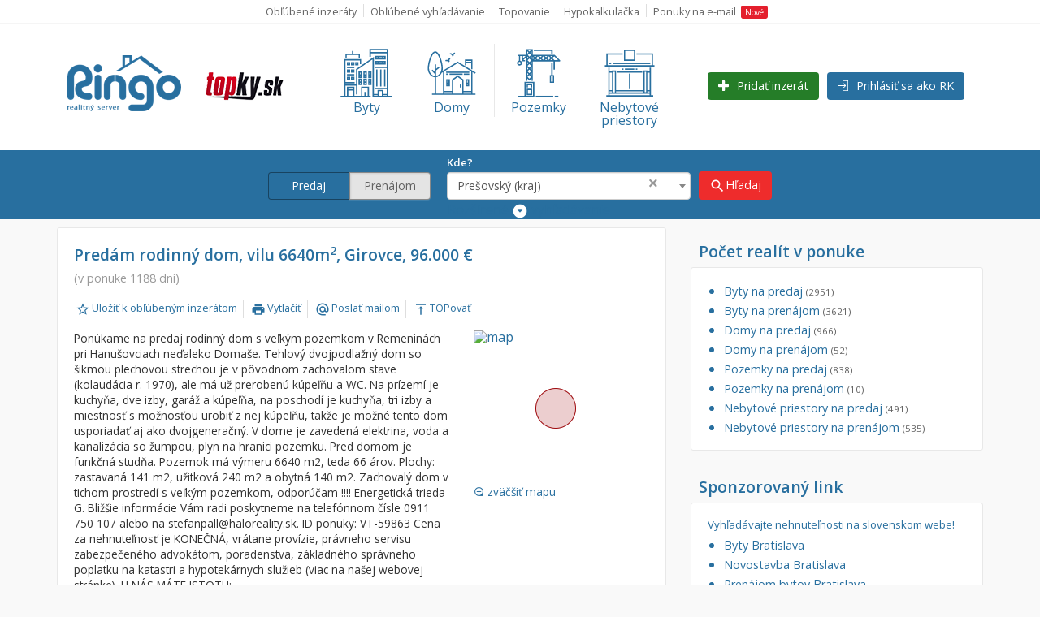

--- FILE ---
content_type: text/html; charset=UTF-8
request_url: https://ringo.topky.sk/detail/63586ab5c27e3/predaj-rodinne-domy-vily-Hanu%C5%A1ovce-nad-Top%C4%BEou
body_size: 17796
content:
<!DOCTYPE html>
<html lang="sk-SK">

<head>
    <title>
		Predám rodinný dom, vilu, pozemok 6640 m2, Girovce, 96000 € | Ringo.sk    </title>

    <meta charset="UTF-8">
    <meta http-equiv="Content-Type" content="text/html; charset=UTF-8" />
    <meta http-equiv="X-UA-Compatible" content="IE=edge">
    <meta name="viewport" content="width=device-width, initial-scale=1">
    <meta name="twitter:card" value="summary">
    <meta name="robots" content="index,follow">
	<meta name="csrf-param" content="_csrf">
    <meta name="csrf-token" content="P2KjWYJY3reiPKpspjho2nzfZG7oWPP4E-KS-UK3KPUNOukpxgfp0dds-ybDTVuTDJMtOph1y78hhPqLCdUYsg==">

    <link rel="icon" href="/img/favicon_16x16.ico" type="image/x-icon" />

    <!-- START: Didomi CMP -->
    <script>window.gdprAppliesGlobally=true;(function(){function a(e){if(!window.frames[e]){if(document.body&&document.body.firstChild){var t=document.body;var n=document.createElement("iframe");n.style.display="none";n.name=e;n.title=e;t.insertBefore(n,t.firstChild)}else{setTimeout(function(){a(e)},5)}}}function e(n,r,o,c,s){function e(e,t,n,a){if(typeof n!=="function"){return}if(!window[r]){window[r]=[]}var i=false;if(s){i=s(e,t,n)}if(!i){window[r].push({command:e,parameter:t,callback:n,version:a})}}e.stub=true;function t(a){if(!window[n]||window[n].stub!==true){return}if(!a.data){return}var i=typeof a.data==="string";var e;try{e=i?JSON.parse(a.data):a.data}catch(t){return}if(e[o]){var r=e[o];window[n](r.command,r.parameter,function(e,t){var n={};n[c]={returnValue:e,success:t,callId:r.callId};a.source.postMessage(i?JSON.stringify(n):n,"*")},r.version)}}if(typeof window[n]!=="function"){window[n]=e;if(window.addEventListener){window.addEventListener("message",t,false)}else{window.attachEvent("onmessage",t)}}}e("__tcfapi","__tcfapiBuffer","__tcfapiCall","__tcfapiReturn");a("__tcfapiLocator");(function(e){var t=document.createElement("script");t.id="spcloader";t.type="text/javascript";t.async=true;t.src="https://sdk.privacy-center.org/"+e+"/loader.js?target="+document.location.hostname;t.charset="utf-8";var n=document.getElementsByTagName("script")[0];n.parentNode.insertBefore(t,n)})("6851976e-5ccc-43e6-bfe4-b929fcc27bc1")})();</script>
    <script src="https://zoznamstatic.sk/didomi/didomi.min.js"></script>
    <!-- END: Didomi CMP -->

    <link href="//fonts.googleapis.com/css?family=Open+Sans:400,400i,600,600i,700,700i" rel="stylesheet">
    <link href="//fonts.googleapis.com/icon?family=Material+Icons" rel="stylesheet">
    <!-- <link rel="stylesheet" type="text/css" href="https://partner.hypocentrum.sk/calculator_small_v2/mortgageCalculator.css.php?partner=ringo"> -->

	<script async='async' src='https://www.googletagservices.com/tag/js/gpt.js' type="didomi/javascript"></script>
    <script type="text/javascript">
        var _gaq = _gaq || [];
        _gaq.push(['_setAccount', 'UA-314007-4']);
        _gaq.push (['_gat._anonymizeIp']);
        _gaq.push(['_trackPageview']);
        (function() {
            var ga = document.createElement('script');
            ga.type = 'text/javascript';
            ga.async = true;
            ga.src = ('https:' == document.location.protocol ? 'https://ssl' : 'http://www') + '.google-analytics.com/ga.js';
            var s = document.getElementsByTagName('script')[0];
            s.parentNode.insertBefore(ga, s);
        })();
    </script>
    <!-- Google tag (gtag.js) -->
    <script type="didomi/javascript" async src="https://www.googletagmanager.com/gtag/js?id=G-WTSZ6L1755"></script>
    <script type="didomi/javascript">
	window.dataLayer = window.dataLayer || [];
	function gtag(){dataLayer.push(arguments);}
	gtag('js', new Date());
	gtag('config', 'G-WTSZ6L1755', { 'anonymize_ip': true });
    </script>
    <script type="text/javascript">
      var googletag = googletag || {};
      googletag.cmd = googletag.cmd || [];
    </script>

    <script src='//d24rtvkqjwgutp.cloudfront.net/c807977c-f453-4670-bbc9-01947ee6327c/yb.js' type="text/javascript"></script>
    <script type="text/javascript">if(window.Yieldbird){Yieldbird.run({"domain":"ringo.topky.sk"})}</script>

    <script type="text/javascript">
    googletag.cmd.push(function() {
	var _YB=_YB||{ab:function(){return (Math.random()>=0.1?'b':'a'+Math.floor(Math.random()*10));}};
        var _yt=new Date(),yb_th=_yt.getUTCHours()-8,yb_tm=_yt.getUTCMinutes(),yb_wd=_yt.getUTCDay();if(yb_th<0){yb_th=24+yb_th;yb_wd-=1;};if(yb_wd<0){yb_wd=7+yb_wd};

        var desktop = googletag.sizeMapping().
        addSize([0, 0], []).
        addSize([769, 0], [[300, 100], [300, 250], [300, 600], [300, 300]]).
        build();

        var boxin = googletag.sizeMapping().
        addSize([0, 0], []).
        addSize([769, 0], [[300, 100], [300, 250]]).
        build();

        var mobil = googletag.sizeMapping().
        addSize([0, 0], [[300, 100], [300, 250], [300, 300], [300, 600]]).
        addSize([400, 0], []).
        build();

        googletag.defineSlot('/60012913/Ringo-topbox1', [[300, 300], [300, 600], [300, 100], [300, 250]], 'Ringo-topbox1').defineSizeMapping(desktop).addService(googletag.pubads());
        googletag.defineSlot('/60012913/Ringo-topbox2', [[300, 300], [300, 600], [300, 100], [300, 250]], 'Ringo-topbox2').defineSizeMapping(desktop).addService(googletag.pubads());
        googletag.defineSlot('/60012913/Ringo-topbox3', [[300, 300], [300, 600], [300, 100], [300, 250]], 'Ringo-topbox3').defineSizeMapping(desktop).addService(googletag.pubads());
        googletag.defineSlot('/60012913/Ringo-boxin-vlavo', [300, 100], 'Ringo-boxin-vlavo').defineSizeMapping(boxin).addService(googletag.pubads());
        googletag.defineSlot('/60012913/Ringo-boxin-vpravo', [300, 100], 'Ringo-boxin-vpravo').defineSizeMapping(boxin).addService(googletag.pubads());

        googletag.defineSlot('/60012913/m-ringo-titulka', [[300, 300], [300, 600], [300, 100], [300, 250]], 'm-ringo-titulka').defineSizeMapping(mobil).addService(googletag.pubads());

        googletag.defineSlot('/60012913/m-ringo-detail-topbox1', [[300, 300], [300, 600], [300, 100], [300, 250]], 'm-ringo-detail-topbox1').defineSizeMapping(mobil).addService(googletag.pubads());
        googletag.defineSlot('/60012913/m-ringo-detail-topbox2', [[300, 300], [300, 600], [300, 100], [300, 250]], 'm-ringo-detail-topbox2').defineSizeMapping(mobil).addService(googletag.pubads());

        googletag.defineSlot('/60012913/Ringo-sekcia-boxin-vlavo-hore', [300, 100], 'Ringo-sekcia-boxin-vlavo-hore').defineSizeMapping(boxin).addService(googletag.pubads());
        googletag.defineSlot('/60012913/Ringo-sekcia-boxin-vpravo-hore', [300, 100], 'Ringo-sekcia-boxin-vpravo-hore').defineSizeMapping(boxin).addService(googletag.pubads());
        googletag.defineSlot('/60012913/Ringo-sekcia-boxin-vlavo-dole', [300, 100], 'Ringo-sekcia-boxin-vlavo-dole').defineSizeMapping(boxin).addService(googletag.pubads());
        googletag.defineSlot('/60012913/Ringo-sekcia-boxin-vpravo-dole', [300, 100], 'Ringo-sekcia-boxin-vpravo-dole').defineSizeMapping(boxin).addService(googletag.pubads());


        googletag.defineSlot('/60012913/m-ringo-sekcia-topbox1', [[300, 300], [300, 600], [300, 100], [300, 250]], 'm-ringo-sekcia-topbox1').defineSizeMapping(mobil).addService(googletag.pubads());
        googletag.defineSlot('/60012913/m-ringo-sekcia-topbox2', [[300, 300], [300, 600], [300, 100], [300, 250]], 'm-ringo-sekcia-topbox2').defineSizeMapping(mobil).addService(googletag.pubads());
        googletag.defineSlot('/60012913/m-ringo-sekcia-topbox3', [[300, 300], [300, 600], [300, 100], [300, 250]], 'm-ringo-sekcia-topbox3').defineSizeMapping(mobil).addService(googletag.pubads());


        googletag.pubads().getSlots().forEach(function(slot){slot.setTargeting('yb_ab', _YB.ab());});
        googletag.pubads().setTargeting('yb_ff', String(Math.round(Math.random())));
        googletag.pubads().setTargeting('yb_th', yb_th.toString());
        googletag.pubads().setTargeting('yb_tm', yb_tm.toString());
        googletag.pubads().setTargeting('yb_wd', yb_wd.toString());
        googletag.pubads().enableSingleRequest();
        googletag.pubads().collapseEmptyDivs();
        googletag.enableServices();
    });
    </script>

    <script type="text/javascript">
        //googleTagInit();
    </script>

    <meta name="description" content="Ponúkame na predaj rodinný dom s veľkým pozemkom v Remeninách pri Hanušovciach neďaleko Domaše. Tehlový dvojpodlažný dom so šikmou plechovou strechou je v pôvodnom zachovalom stave (kolaudácia r. 1970), ale má už prerobenú kúpeľňu a...">
<meta name="keywords" content="predaj, predám, rodinný dom, vila, Vranov nad Topľou, Girovce, Prešovský, , , ">
<meta name="og:title" content="Predám rodinný dom, vilu, pozemok 6640 m2, Girovce, 96000 € | Ringo.sk">
<meta name="og:type" content="website">
<meta name="og:url" content="https://ringo.topky.sk/detail/63586ab5c27e3/predaj-rodinne-domy-vily-Hanu%C5%A1ovce-nad-Top%C4%BEou">
<meta name="og:image" content="/photos/2022/10/thumb_63586ab5c40a0.jpg">
<meta name="og:description" content="Ponúkame na predaj rodinný dom s veľkým pozemkom v Remeninách pri Hanušovciach neďaleko Domaše. Tehlový dvojpodlažný dom so šikmou plechovou strechou je v pôvodnom zachovalom stave (kolaudácia r. 1970), ale má už prerobenú kúpeľňu a...">
<link href="https://ringo.topky.sk/detail/63586ab5c27e3/predaj-rodinne-domy-vily-Hanu%C5%A1ovce-nad-Top%C4%BEou" rel="canonical">
<link href="/css/main.css" rel="stylesheet">
<link href="/js/lightbox/css/lightbox.min.css" rel="stylesheet">
<link href="/assets/12135899/css/select2.min.css" rel="stylesheet">
<link href="/assets/12135899/css/select2-addl.min.css" rel="stylesheet">
<link href="/assets/12135899/css/select2-krajee.min.css" rel="stylesheet">
<link href="/assets/3bbd81f2/css/kv-widgets.min.css" rel="stylesheet">
<script src="/assets/944ddd58/jquery.min.js"></script>
<script src="/assets/5b95ca09/yii.js"></script>
<script src="/js/main.js"></script>
<script src="/js/top.js"></script>
<script src="/js/lightbox/js/lightbox.min.js"></script>
<script src="/js/jscookie/js.cookie.min.js"></script>
<script>var s2options_d6851687 = {"themeCss":".select2-container--krajee","sizeCss":"","doReset":true,"doToggle":false,"doOrder":false};
window.select2_d87343c2 = {"containerCssClass":"main-search form-control","allowClear":true,"minimumInputLength":1,"language":{"errorLoading":function () { return 'Načítavam...'; },"inputTooShort":function () { return 'Zadajte aspoň jeden znak'; }},"ajax":{"url":"\/search\/search-autocomplete","dataType":"json","data":function(params) { return {q:params.term}; }},"escapeMarkup":function (markup) { return markup; },"templateResult":function(city) { return city.text; },"templateSelection":function (city) { return city.text; },"theme":"krajee","width":"100%","placeholder":"Lokalita"};
</script>
		 	<script src="https://www.google.com/recaptcha/api.js?render=6Lc0EnoaAAAAAIEoCoQTc1ohLZk51nQDAgZOmryv" type="text/javascript"></script>
	
    <!-- <script type="text/javascript" src="https://partner.hypocentrum.sk/calculator_small_v2/mortgageCalculator.js.php?partner=ringo"></script> -->
</head>
<body>
    
    <div class="Page">
        <div class="Page-inner js-pageInner">
            <header class="Header Header--top">
    <div class="container">
        <div class="row">
            <div class="col-lg-12 Header-inner mobile-scroll">
                <ul class="Header-links">
                    <li>
                        <a href="/cart">Obľúbené inzeráty </a>
                    </li>
                    <li>
                    <a 
                    class="js-topBar-likedSearch" 
                    href="/cart/search"
                    data-redirect="/search" 
                    >Obľúbené vyhľadávanie </a>
                    </li>
                    <li>
                        <a href="/topovanie-inzeratov">Topovanie</a>
                    </li>
                    <li>
                        <a href="/hypotekarna-kalkulacka">Hypokalkulačka</a>
                    </li>
                    <li>
                        <a href="/mail_agent">Ponuky na e-mail&nbsp;&nbsp;<span class="Label Label--red">Nové</span></a>
                    </li>
                </ul>
            </div>
        </div>
    </div>
</header>

            <header class="Header">
                <div class="container">
                    <div class="row">
                        <div class="col-lg-12 Header-inner">
                            <a class="Logo-ringo" href="/">
                                <img src="/img/logo-ringo.png" alt="Ringo" />
                            </a>
                            <a class="Logo-topky" href="http://www.topky.sk" target="_blank">
                                <img src="/img/logo-topky.png" alt="Topky" />
                            </a>

                            
<nav>
  <ul>
    <li>
      <a href="/predaj/byty/presovsky-kraj"
        class="RealityType-logo "
        >
          <svg viewBox="0 0 512 512">
            <use xlink:href="/img/reality-types/if_city_3287212.svg#city"></use>
          </svg>
        <div class="iconfake-text">Byty</div>
      </a>
    </li>
    <li>
      <a href="/predaj/domy/presovsky-kraj"
      class="RealityType-logo "
        >
          <svg viewBox="0 0 512 512">
            <use xlink:href="/img/reality-types/if_house_3287221.svg#house"></use>
          </svg>
        <div class="iconfake-text">Domy</div>
      </a>
    </li>
    <li>
      <a href="/predaj/pozemky/presovsky-kraj"
      class="RealityType-logo "
        >
          <svg viewBox="0 0 512 512">
            <use xlink:href="/img/reality-types/if_construction_crane_3287213.svg#construction_x5F_crane"></use>
          </svg>
        <div class="iconfake-text">Pozemky</div>
      </a>
    </li>
    <li>
      <a href="/predaj/nebytove-priestory/presovsky-kraj"
      class="RealityType-logo "
        >
          <svg viewBox="0 0 512 512">
            <use xlink:href="/img/reality-types/if_grocery_3287219.svg#grocery"></use>
          </svg>
        <div class="iconfake-text">Nebytové
          <br/>priestory</div>
      </a>
    </li>
  </ul>
</nav>                            <ul class="Header-action-buttons">
                                <li>
                                    <a class="btn-custom btn-custom--green btn-custom--with-ico" href="/pridaj">
                                     <img src="/img/ico-add.svg" alt="add" /> Pridať inzerát</a>
                                </li>
                                <li>
                                    <a class="btn-custom btn-custom--blue btn-custom--with-ico" href="/post">
                                        <img src="/img/ico-login.svg" alt="login" /> Prihlásiť sa ako RK                                    </a>

                                </li>
                            </ul>
                        </div>
                    </div>
                </div>
            </header>

            


<div class="SearchRibbon container-fluid ">


    <form class="" action="/search">
        <div class="container Header-search-inner form-inline">
            <div class="form-group ">
                            </div>

            <div class="custom-radio form-group">
                <input type="radio" id="switch_left" name="listing_type" value="predaj" checked/>
                <label class="label-sale" for="switch_left">Predaj</label>
                <input type="radio" id="switch_right" name="listing_type" value="prenajom" />
                <label class="label-rent" for="switch_right">Prenájom</label>
            </div>

            <div class="SearchRibbon--location form-group">
                <label for="search_loc">Kde?</label>
                <!--<input id="search_loc" type="text" class="form-control" placeholder="Lokalita" name="location"/>-->

                <div class="kv-plugin-loading loading-w0">&nbsp;</div><select id="w0" class="form-control" name="location" data-s2-options="s2options_d6851687" data-krajee-select2="select2_d87343c2" style="display:none">
<option value="">Lokalita</option>
<option value="presovsky-kraj" selected>Prešovský (kraj)</option>
</select>            </div>

            <div class="SearchRibbon--submit form-group">
                <button type="submit" class="btn-custom btn-custom--red">
                    <i class="material-icons">search</i>Hľadaj
                </button>
            </div>
        </div>

    </form>
    <a href="#" title="Rozšírené vyhľadávanie" class="SearchRibbon--advanced-link container js-search-more-btn ">
        <div class="SearchRibbon--advanced form-group">
            <span class="hidden-text text-right">Rozšírené&nbsp;</span> <span class="material-icons SearchRibbon--advanced-icon"><i></i></span>
            <span class="hidden-text">&nbsp;vyhľadávanie</span>
        </div>
    </a>

    <div class="SearchContainer container js-search-more-container ">

<form class="js-search-advanced-form" action="/search">
    <div class="SearchLocations ">
        <input type="hidden" name="parse_details" value="1">
        <fieldset>

            <div class="form-group">
                <div class="checkbox">
                    <label>
                        <input type="checkbox" name="listing_type[1]" value="predaj" checked/> Predaj
                    </label>
                </div>
                <div class="checkbox">
                    <label>
                        <input type="checkbox" name="listing_type[2]" value="prenajom" /> Prenájom
                    </label>
                </div>
            </div>
        </fieldset>
        <fieldset>
            <div class="form-group form-inline">
                <legend>Cena</legend>
                <label>Od: <input type="number" class="form-control" placeholder="10000" name="price_from" >&euro;</label>
                <label>Do: <input type="number" class="form-control" placeholder="100000" name="price_to" >&euro;</label>
            </div>
        </fieldset>
        <fieldset>
            <div class="form-group form-inline">
                <legend>Lokalita</legend>

                <div class="SearchRibbon--location form-group form-inline advanced">
                    <div class="kv-plugin-loading loading-w1">&nbsp;</div><select id="w1" class="form-control" name="location[]" multiple size="4" data-s2-options="s2options_d6851687" data-krajee-select2="select2_d87343c2" style="display:none">
<option value="presovsky-kraj" selected>Prešovský (kraj)</option>
</select>
                    <!--
                    <input type="text" class="form-control" placeholder="Lokalita" name="location"/>
                    <button type="button" class="btn-custom btn-custom--blue">
                        <i class="material-icons">add_box</i> Pridaj
                    </button>
                    -->

                </div>
            </div>
        </fieldset>
    </div>

    <div class="SearchFilter">

        <fieldset>
            <div class="form-group">
                <legend>Byt</legend>
                <div class="checkbox">
                    <label>
                        <input type="checkbox" name="reality_subtype[]" value="1"
                         /> Garsónky
                    </label>
                </div>
                <div class="checkbox">
                    <label>
                        <input type="checkbox" name="reality_subtype[]" value="2"
                         /> Dvojgarsónky
                    </label>
                </div>
                <div class="checkbox">
                    <label>
                        <input type="checkbox" name="reality_subtype[]" value="3"
                         /> 1-izbové
                    </label>
                </div>
                <div class="checkbox">
                    <label>
                        <input type="checkbox" name="reality_subtype[]" value="4"
                         /> 2-izbové
                    </label>
                </div>
                <div class="checkbox">
                    <label>
                        <input type="checkbox" name="reality_subtype[]" value="5"
                         /> 3-izbové
                    </label>
                </div>
                <div class="checkbox">
                    <label>
                        <input type="checkbox" name="reality_subtype[]" value="6"
                         /> 4 a viac izbové
                        byty</label>
                </div>
            </div>
        </fieldset>


        <fieldset>
            <div class="form-group">
                <legend>Dom</legend>
                <div class="checkbox">
                    <label>
                        <input type="checkbox" name="reality_subtype[]" value="11"
                         /> Vila
                    </label>
                </div>
                <div class="checkbox">
                    <label>
                        <input type="checkbox" name="reality_subtype[]" value="12"
                         /> Chalupa
                    </label>
                </div>
            </div>
        </fieldset>


        <fieldset>
            <div class="form-group">
                <legend>Pozemok</legend>
                <div class="help-block">
                    Stavebné pozemky
                </div>
                <div class="checkbox">
                    <label>
                        <input type="checkbox" name="reality_subtype[]" value="21"
                         /> Bývanie a rekreácia
                    </label>
                </div>
                <div class="checkbox">
                    <label>
                        <input type="checkbox" name="reality_subtype[]" value="22"
                         /> Priemyselný pozemok
                    </label>
                </div>
                <div class="help-block">
                    Poľnohospodárske pozemky
                </div>
                <div class="checkbox">
                    <label>
                        <input type="checkbox" name="reality_subtype[]" value="23"
                         /> Záhrada
                    </label>
                </div>

                <div class="checkbox">
                    <label>
                        <input type="checkbox" name="reality_subtype[]" value="24"
                         /> Iný poľnohospodársky
                        pozemok
                    </label>
                </div>
            </div>
        </fieldset>


        <fieldset>
            <div class="form-group">
                <legend>Nebytové priestory</legend>
                <div class="checkbox">
                    <label>
                        <input type="checkbox" name="reality_subtype[]" value="32"
                         /> Administratívne,
                        obchodné
                    </label>
                </div>
                <div class="checkbox">
                    <label>
                        <input type="checkbox" name="reality_subtype[]" value="33"
                         /> Skladové, výrobné</label>
                </div>
                <div class="checkbox">
                    <label>
                        <input type="checkbox" name="reality_subtype[]" value="34"
                         /> Rekreačné, reštauračné</label>
                </div>
                <div class="checkbox">
                    <label>
                        <input type="checkbox" name="reality_subtype[]" value="31"
                         /> Garáž, garážové
                        státie</label>
                </div>
            </div>
        </fieldset>

        <fieldset>
            <div class="form-group">
                <legend>Filtre</legend>
                <div class="checkbox">
                    <label>
                        <input type="checkbox" checked name="from_private" value="1"/> Súkromná
                        inzercia
                    </label>
                </div>
                <div class="checkbox">
                    <label>
                        <input type="checkbox" checked name="from_rk" value="1"/> Ponuka RK
                    </label>
                </div>
                <div class="checkbox">
                    <label>
                        <input type="checkbox" checked name="only_photo" value="1"/> Len s
                        fotkou
                    </label>
                </div>
                <div class="checkbox">
                    <label>
                        <input type="checkbox"  name="new_only" value="1"/> Novostavba
                    </label>
                </div>
            </div>
        </fieldset>
    </div>

        <div class="SearchSubmit">
            <button type="submit" class="btn-custom btn-custom--red">
                <i class="material-icons">search</i>Hľadaj
            </button>
        </div>
    </form>

    <div class="SearchSave">

        <div class="row">
            <a href="#" class="js-search-advanced-like visible-inline-block active">
                <span class="SearchLike material-icons" title="Uložiť">
                    <i></i>
                </span>
                Uložiť vyhľadávanie
            </a>
            <a href="#" class="js-search-advanced-unlike visible-inline-block" style="display: none">
                <span class="SearchLike material-icons" title="Zmazať">
                    <i></i>
                </span>
                 Zmazať uložené vyhľadávanie
            </a>
            <span class="hidden-xs">|</span>
            <a href="#" class="SearchEmail-link js-search-email-btn visible-inline-block">
                <i class="material-icons">alternate_email</i> Zasielať na email</a>
        </div>
        <form id="subscribe">
        <div class="SearchEmail-container js-search-email-container">
            <label>
                <i class="material-icons">alternate_email</i> Váš email:
                <input type="email" class="form-control js-email-input" />
            </label>

			<div class="form-group field-registrationform-agreement required">
				<input type="hidden" name="RegistrationForm[agreement]" value="0"><label><input type="checkbox" name="agreement" class="agreement" value="1">Oboznámil som sa s <a href="/docs/Podmienky_spracovania_osobnych_udajov_na_Ringo.pdf" target="_blank"><b>Podmienkami spracovania osobných údajov</b></a></label>

				<div class="help-block"></div>
			</div>

            <input type="submit" class="btn-custom btn-custom--red js-submit-subscription g-recaptcha" value="Potvrdiť"
                   data-sitekey="6Lc0EnoaAAAAAIEoCoQTc1ohLZk51nQDAgZOmryv"
                   data-action="subs"
                   data-callback="setSubsCaptchaToken">
        </div>
        </form>

        <div class="SearchRibbon--advanced form-group">
        <a href="/site/search" title="Rozšírené vyhľadávanie" class="container js-search-more-btn showing-text">
            <span class="material-icons SearchRibbon--advanced-icon"><i></i></span>
            <span class="hidden-text">Zatvoriť&nbsp;vyhľadávanie</span>
            <span class="material-icons SearchRibbon--advanced-icon"><i></i></span>
            </a>
        </div>
    </div>
</div>
</div>

<form id="subs-form" class="js-subscribe-form" action="/subscription/subscribe" method="post">
<input type="hidden" name="_csrf" value="P2KjWYJY3reiPKpspjho2nzfZG7oWPP4E-KS-UK3KPUNOukpxgfp0dds-ybDTVuTDJMtOph1y78hhPqLCdUYsg=="><div class="form-group field-subscription-email required">

<input type="hidden" id="subscription-email" class="form-control" name="Subscription[email]">

<div class="help-block"></div>
</div><div class="form-group field-subscription-reality_type">

<input type="hidden" id="subscription-reality_type" class="form-control" name="Subscription[reality_type]">

<div class="help-block"></div>
</div><div class="form-group field-subscription-listing_type required">

<input type="hidden" id="subscription-listing_type" class="form-control" name="Subscription[listing_type]">

<div class="help-block"></div>
</div><div class="form-group field-subscription-reality_subtypes_json">

<input type="hidden" id="subscription-reality_subtypes_json" class="form-control" name="Subscription[reality_subtypes_json]">

<div class="help-block"></div>
</div><div class="form-group field-subscription-price_from">

<input type="hidden" id="subscription-price_from" class="form-control" name="Subscription[price_from]">

<div class="help-block"></div>
</div><div class="form-group field-subscription-price_to">

<input type="hidden" id="subscription-price_to" class="form-control" name="Subscription[price_to]">

<div class="help-block"></div>
</div><div class="form-group field-subscription-localities_string">

<input type="hidden" id="subscription-localities_string" class="form-control" name="Subscription[localities_string]">

<div class="help-block"></div>
</div><div class="form-group field-subscription-agency_off">

<input type="hidden" id="subscription-agency_off" class="form-control" name="Subscription[agency_off]">

<div class="help-block"></div>
</div><div class="form-group field-subscription-private_off">

<input type="hidden" id="subscription-private_off" class="form-control" name="Subscription[private_off]">

<div class="help-block"></div>
</div><div class="form-group field-subscription-photo_off">

<input type="hidden" id="subscription-photo_off" class="form-control" name="Subscription[photo_off]">

<div class="help-block"></div>
</div><div class="form-group field-subscription-new_only">

<input type="hidden" id="subscription-new_only" class="form-control" name="Subscription[new_only]">

<div class="help-block"></div>
</div><div class="form-group field-subscription-new_only">

<input type="hidden" id="subscription-new_only" class="form-control" name="Subscription[new_only]">

<div class="help-block"></div>
</div><input type="hidden" id="recaptcha-subs" name="recaptcha" value=""></form>

    <script>
      function setSubsCaptchaToken (token) {
        var $srcForm = $('.js-search-advanced-form');
        var $form = $('.js-subscribe-form');

        let email = $('.js-email-input').val();
        if (!/^(([^<>()\[\]\\.,;:\s@"]+(\.[^<>()\[\]\\.,;:\s@"]+)*)|(".+"))@((\[[0-9]{1,3}\.[0-9]{1,3}\.[0-9]{1,3}\.[0-9]{1,3}\])|(([a-zA-Z\-0-9]+\.)+[a-zA-Z]{2,}))$/.test(String(email).toLowerCase())) {
          alert('Zadajte platný email');
          return;
        }

        if (!$('.agreement').is(':checked')) {
          alert('Súhlas musí byť akceptovaný');
          return;
        }

        $form.find('#subscription-email').val($('.js-email-input').val());

        var reality_subtypes = [];
        $('[name="reality_subtype[]"] :checked').each(function() {
          reality_subtypes.append($(this).val());
        });
        reality_subtypes = JSON.stringify(reality_subtypes);

        var listing_type = 0;
        if($('[name="listing_type[1]"]').is(':checked') && !$('[name="listing_type[2]"]').is(':checked')){
          var listing_type = 1;
        }
        if($('[name="listing_type[2]"]').is(':checked') && !$('[name="listing_type[1]"]').is(':checked')){
          var listing_type = 2;
        }

        $form.find('#subscription-listing_type').val(listing_type);
        $form.find('#subscription-reality_subtypes_json').val(reality_subtypes);

        $form.find('#subscription-localities_string').val($srcForm.find('[name="location[]"]').val().join(","));

        $form.find('#subscription-price_from').val($srcForm.find('[name=price_from]').val());
        $form.find('#subscription-price_to').val($srcForm.find('[name=price_to]').val());
        $form.find('#subscription-agency_off').val($srcForm.find('[name=agency_off]').val());
        $form.find('#subscription-private_off').val($srcForm.find('[name=private_off]').val());
        $form.find('#subscription-photo_off').val($srcForm.find('[name=photo_off]').val());
        $form.find('#subscription-new_only').val($srcForm.find('[name=new_only]').val());
        $form.find('#recaptcha-subs').val(token);

        $.post($form.attr('action'), $form.serialize(), function (response) {
          if (response.success) {
            $('#subscribe')[0].reset();
            alert('Váš email bol uložený');
          } else if (response.errors) {
            let message = '';
            $.each(response.errors, function (index, value) {
              message += value;
            });
            alert(message);
          }
        })
      }
    </script>

            
<div class="container">
    <div class="row">
        <div class="col-md-8">
            <div class="Main">
                <section class="Section Section--main">
                                        <div class="Module-wrapper">
                        <div class="hidden-print hidden-desktop">
		                    <div class='ad'>
    <div id='m-ringo-detail-topbox1'>
        <script type="text/javascript">
            googletag.cmd.push(function() { googletag.display('m-ringo-detail-topbox1'); });
        </script>
    </div>
</div>
                        </div>
                        <div class="Module Module--detail-ad ">
                            <div class="Ad-header">
                                <h1>
                                    Predám                                    rodinný dom, vilu                                                                            6640m<sup>2</sup>,
                                                                        Girovce,
                                    96.000&nbsp;&euro;                                </h1>
                                <h3>(v ponuke 1188 dní)</h3>
                                                                <ul class="Ad-header-menu-actions">
                                    <li>
                                        <a class="Offer-like Offer-like-visible js-offer-like"
                                           title="Uložiť k obľúbeným inzerátom"
                                           data-offer-url="63586ab5c27e3">
                                            <i class="material-icons"></i>Uložiť k obľúbeným inzerátom</a>
                                    </li>
                                    <li>
                                        <a href="javascript:window.print()">
                                            <i class="material-icons">print</i>Vytlačiť</a>
                                    </li>
                                    <li>
                                        <a href="#" class="js-ad-header-menu-email-btn">
                                            <i class="material-icons">alternate_email</i>Poslať mailom</a>
                                    </li>
                                    <li>
                                        <a href="#" class="js-ad-header-menu-top-btn">
                                            <i class="material-icons">vertical_align_top</i>TOPovať</a>
                                    </li>
                                </ul>

                                <div class="Ad-header-menu-forms">
                                    <div class="js-ad-header-menu-email-form Ad-header-form-email popup">
                                        <i class="material-icons close">close</i>
                                                                                <div class="send-detail-form">
    <form id="send-detail-form" action="/site/send-detail" method="post">
<input type="hidden" name="_csrf" value="P2KjWYJY3reiPKpspjho2nzfZG7oWPP4E-KS-UK3KPUNOukpxgfp0dds-ybDTVuTDJMtOph1y78hhPqLCdUYsg==">
    <legend>Poslať emailom</legend>
    <div class="form-group field-senddetailform-from_name required">
<label class="control-label" for="senddetailform-from_name">Meno odosielateľa</label>
<input type="text" id="senddetailform-from_name" class="form-control" name="SendDetailForm[from_name]" label="Vaše meno: " aria-required="true">

<div class="help-block"></div>
</div>    <div class="form-group field-senddetailform-from_email required">
<label class="control-label" for="senddetailform-from_email">Mail odosielateľa</label>
<input type="text" id="senddetailform-from_email" class="form-control" name="SendDetailForm[from_email]" label="Váš mail: " aria-required="true">

<div class="help-block"></div>
</div>    <div class="form-group field-senddetailform-to_email required">
<label class="control-label" for="senddetailform-to_email">Mail príjmateľa</label>
<input type="text" id="senddetailform-to_email" class="form-control" name="SendDetailForm[to_email]" label="Mail príjemcu: " aria-required="true">

<div class="help-block"></div>
</div>    <div class="form-group field-senddetailform-message required">
<label class="control-label" for="senddetailform-message">Správa pre príjmateľa</label>
<input type="text" id="senddetailform-message" class="form-control" name="SendDetailForm[message]" label="Správa pre príjemcu: " aria-required="true">

<div class="help-block"></div>
</div>    <div class="form-group field-senddetailform-post_id required">

<input type="hidden" id="senddetailform-post_id" class="form-control" name="SendDetailForm[post_id]" value="91110" aria-required="true">

<div class="help-block"></div>
</div>
	<div class="form-group field-recaptcha-detail">

<input type="hidden" id="recaptcha-detail" class="form-control" name="SendDetailForm[recaptcha]">

<div class="help-block"></div>
</div>
    <button type="submit" id="send-detail-form-submit" class="btn-custom btn-custom--green g-recaptcha" data-sitekey="6Lc0EnoaAAAAAIEoCoQTc1ohLZk51nQDAgZOmryv" data-action="detail" data-callback="setDetailCaptchaToken">Odoslať</button>
    </form></div>

<script type="text/javascript">
    $(document).ready(function () {
        $('body').on('beforeSubmit', 'form#send-detail-form', function () {
            var form = $(this);
            // return false if form still have some validation errors
            if (form.find('.has-error').length)
            {
                return false;
            }
            // submit form
            $.ajax({
                url    : form.attr('action'),
                type   : 'post',
                data   : form.serialize(),
                success: function (response)
                {
                    $('.js-ad-header-menu-email-form').toggleClass('active');
                    $('#senddetailform-from_name').val('');
                    $('#senddetailform-from_email').val('');
                    $('#senddetailform-to_email').val('');
                    $('#senddetailform-message').val('');
                },
                error  : function ()
                {
                    console.log('internal server error');
                }
            });
            return false;
        });
    });
</script>

    <script>
      function setDetailCaptchaToken (token) {
        document.getElementById('recaptcha-detail').value = token

        document.getElementById('send-detail-form').submit();
      }
    </script>
                                    </div>
                                    <div class="js-ad-header-menu-top-form Ad-header-form-top popup">
                                        <i class="material-icons close">close</i>
                                        <form method="post" action="" class="js-top-internal-form">
	                                        <input type="hidden" id="recaptcha-top" />
                                            <h4><b>TOPovať</b></h4>
                                            <div>
                                                <label>
                                                    <input type="hidden" name="boost"
                                                           value="3"
                                                           class="form-control" checked>
                                                    TOP všade (1 €)
                                                </label>
                                            </div>
											<p><small>Služba topovania inzerátu bude poskytovaná od momentu zaslania SMS. Od zmluvy o&nbsp;topovaní inzerátu nie je možné odstúpiť. Cena SMS: <b>1 € s DPH</b></small></p>
											<div class="clear">&nbsp;</div>
                                            <button class="btn-custom btn-custom--green g-recaptcha"
                                                    type="submit"
                                                    data-sitekey="6Lc0EnoaAAAAAIEoCoQTc1ohLZk51nQDAgZOmryv"
                                                    data-action="top"
                                                    data-callback="setTopCaptchaToken"
                                            >Odoslať</button>
                                        </form>

                                        <form method="post" action="" class="js-top-external-form">
                                            <input type="hidden" name="PID" value=""/>
                                            <input type="hidden" name="ID" value=""/>
                                            <input type="hidden" name="DESC" value=""/>
                                            <input type="hidden" name="PRICE" value=""/>
                                            <input type="hidden" name="URL" value=""/>
                                            <input type="hidden" name="EMAIL" value=""/>
                                            <input type="hidden" name="SIGN" value=""/>
                                        </form>

                                        <script type="text/javascript">
                                            initBoost('/site/ajax-top?id=91110');
                                        </script>
                                    </div>
                                </div>
                                                            </div>

                            <div class="Ad-body">
                                <div class="row">

                                    <div class="col-md-8 col-sm-8">
                                        <p>
                                            Ponúkame na predaj rodinný dom s veľkým pozemkom v Remeninách pri Hanušovciach neďaleko Domaše. Tehlový dvojpodlažný dom so šikmou plechovou strechou je v pôvodnom zachovalom stave (kolaudácia r. 1970), ale má už prerobenú kúpeľňu a WC. Na prízemí je kuchyňa, dve izby, garáž a kúpeľňa, na poschodí je kuchyňa, tri izby a miestnosť s možnosťou urobiť z nej kúpeľňu, takže je možné tento dom usporiadať aj ako dvojgeneračný. V dome je zavedená elektrina, voda a kanalizácia so žumpou, plyn na hranici pozemku. Pred domom je funkčná studňa. Pozemok má výmeru 6640 m2, teda 66 árov. Plochy: zastavaná 141 m2, užitková 240 m2 a obytná 140 m2. Zachovalý dom v tichom prostredí s veľkým pozemkom, odporúčam !!!!  Energetická trieda G.   Bližšie informácie Vám radi poskytneme na telefónnom čísle 0911 750 107 alebo na stefanpall@haloreality.sk. ID ponuky: VT-59863   Cena za nehnuteľnosť je KONEČNÁ, vrátane provízie, právneho servisu zabezpečeného advokátom, poradenstva, základného správneho poplatku na katastri a hypotekárnych služieb (viac na našej webovej stránke).   U NÁS MÁTE ISTOTU: --------------------------------------------------------  - pre vašu bezpečnosť sme členom ZDRUŽENIA REALITNÝCH KANCELÁRIÍ SLOVENSKA - ZRKS  - prvotriedny servis a služby po celom Slovensku, dôvera TISÍCOK PREDÁVAJÚCICH  - nestrannosť pri prevode Vašej nehnuteľnosti  - poradíme Vám ako najlepšie predať/kúpiť nehnuteľnosť  - profesionálne obhliadky s pravidelne preškoľovanými profesionálnymi maklérmi  - vo vybraných lokalitách pri exkluzívnych zmluvách robíme aj videoobhliadky a pôdorys nehnuteľnosti  - inzerujeme na viac ako 200 portáloch  - zmluvy garantované právnikom, dohľad nad prevodom nehnuteľnosti podľa zákona  - bezplatné hypotekárne služby našich partnerov na mieru a s najlepšími podmienkami  - na našom webe nájdete už viac ako 2000 referencií našich spokojných klientov  - naše služby neustále zdokonaľujeme / zaujíma nás váš názor  -----------------------------------------------------------------------------  Nehnuteľnosť predávate jeden/dvakrát za život, nechajte to na profesionálov v realitách, ktorým DÔVERUJÚ TISÍCE PREDÁVAJÚCICH PO CELOM SLOVENSKU - u nás nájdete 2000 aktuálnych ponúk.                                                                                    </p>
                                    </div>
                                                                        <div class="col-md-4 col-sm-4">
                                        <div class="Ad-map">
                                            <a href="https://mapa.zoznam.sk/?z=13&p[0]=Girovce" target="_blank" title="Otvor veľkú mapu" class="js-map-link Map--link-overlay">
  <img src="https://staticmaps.zoznam.sk/maps/api/staticmap?sensor=false&center=Girovce,Slovensko&size=200x190&zoom=13" style="width: 200px; height: 190px; display: block;" alt="map" class="js-map-img Map--img"/>
</a>
<a href="https://mapa.zoznam.sk/?z=13&p[0]=Girovce" target="_blank" title="Otvor veľkú mapu" class="js-map-link hidden-print small Map--link-loupe">
    <i class="material-icons small">loupe</i> zväčšiť mapu
</a>

                                        </div>
                                    </div>
                                                                    </div>

                            </div>
                                                        <div class="Ad-gallery">
                                <ul>
                                                                            <li>
                                            <a href="/photos/2022/10/63586ab5c40a0.jpg" data-lightbox="detail">
                                                <img src="/photos/2022/10/thumb_63586ab5c40a0.jpg" alt=""/>
                                            </a>
                                        </li>
                                                                            <li>
                                            <a href="/photos/2022/10/63586ab61bd12.jpg" data-lightbox="detail">
                                                <img src="/photos/2022/10/thumb_63586ab61bd12.jpg" alt=""/>
                                            </a>
                                        </li>
                                                                            <li>
                                            <a href="/photos/2022/10/63586ab65e220.jpg" data-lightbox="detail">
                                                <img src="/photos/2022/10/thumb_63586ab65e220.jpg" alt=""/>
                                            </a>
                                        </li>
                                                                            <li>
                                            <a href="/photos/2022/10/63586ab69111a.jpg" data-lightbox="detail">
                                                <img src="/photos/2022/10/thumb_63586ab69111a.jpg" alt=""/>
                                            </a>
                                        </li>
                                                                            <li>
                                            <a href="/photos/2022/10/63586ab6c7f49.jpg" data-lightbox="detail">
                                                <img src="/photos/2022/10/thumb_63586ab6c7f49.jpg" alt=""/>
                                            </a>
                                        </li>
                                                                            <li>
                                            <a href="/photos/2022/10/63586ab70ea78.jpg" data-lightbox="detail">
                                                <img src="/photos/2022/10/thumb_63586ab70ea78.jpg" alt=""/>
                                            </a>
                                        </li>
                                                                            <li>
                                            <a href="/photos/2022/10/63586ab754f80.jpg" data-lightbox="detail">
                                                <img src="/photos/2022/10/thumb_63586ab754f80.jpg" alt=""/>
                                            </a>
                                        </li>
                                                                            <li>
                                            <a href="/photos/2022/10/63586ab78b8b0.jpg" data-lightbox="detail">
                                                <img src="/photos/2022/10/thumb_63586ab78b8b0.jpg" alt=""/>
                                            </a>
                                        </li>
                                                                            <li>
                                            <a href="/photos/2022/10/63586ab7bfccc.jpg" data-lightbox="detail">
                                                <img src="/photos/2022/10/thumb_63586ab7bfccc.jpg" alt=""/>
                                            </a>
                                        </li>
                                                                            <li>
                                            <a href="/photos/2022/10/63586ab80874a.jpg" data-lightbox="detail">
                                                <img src="/photos/2022/10/thumb_63586ab80874a.jpg" alt=""/>
                                            </a>
                                        </li>
                                                                            <li>
                                            <a href="/photos/2022/10/63586ab84cc1e.jpg" data-lightbox="detail">
                                                <img src="/photos/2022/10/thumb_63586ab84cc1e.jpg" alt=""/>
                                            </a>
                                        </li>
                                                                            <li>
                                            <a href="/photos/2022/10/63586ab888ca8.jpg" data-lightbox="detail">
                                                <img src="/photos/2022/10/thumb_63586ab888ca8.jpg" alt=""/>
                                            </a>
                                        </li>
                                                                            <li>
                                            <a href="/photos/2022/10/63586ab8bdf5f.jpg" data-lightbox="detail">
                                                <img src="/photos/2022/10/thumb_63586ab8bdf5f.jpg" alt=""/>
                                            </a>
                                        </li>
                                                                            <li>
                                            <a href="/photos/2022/10/63586ab8da585.jpg" data-lightbox="detail">
                                                <img src="/photos/2022/10/thumb_63586ab8da585.jpg" alt=""/>
                                            </a>
                                        </li>
                                                                            <li>
                                            <a href="/photos/2022/10/63586ab9007da.jpg" data-lightbox="detail">
                                                <img src="/photos/2022/10/thumb_63586ab9007da.jpg" alt=""/>
                                            </a>
                                        </li>
                                                                            <li>
                                            <a href="/photos/2022/10/63586ab91ca7b.jpg" data-lightbox="detail">
                                                <img src="/photos/2022/10/thumb_63586ab91ca7b.jpg" alt=""/>
                                            </a>
                                        </li>
                                                                            <li>
                                            <a href="/photos/2022/10/63586ab93d670.jpg" data-lightbox="detail">
                                                <img src="/photos/2022/10/thumb_63586ab93d670.jpg" alt=""/>
                                            </a>
                                        </li>
                                                                            <li>
                                            <a href="/photos/2022/10/63586ab96f340.jpg" data-lightbox="detail">
                                                <img src="/photos/2022/10/thumb_63586ab96f340.jpg" alt=""/>
                                            </a>
                                        </li>
                                                                    </ul>
                            </div>

                            <div class="Ad-description">
                                <ul class="pull-left">
                                                                            <li>
                                            <b>Lokalita:</b> Girovce                                        </li>
                                                                                                                <li><b>Cena:</b> 96.000&nbsp;&euro;</li>
                                                                                                                                                    <li><b>Pozemok:</b> 6640m<sup>2</sup></li>
                                                                                                                                                    <li><a href="https://www.haloreality.sk/girovce/predaj-rodinny-dom-girovce-remeniny/59863" target="_blank">Zobraz pôvodný
                                                inzerát</a> na stránke
                                            realitnej agentúry HALO reality, s.r.o.</li>
                                                                    </ul>

                                                                    <ul class="pull-right">
                                                                                    <li>
                                                                                                <b>HALO reality, s.r.o.</b>
                                            </li>
                                                                                                                            <li>G.Švéniho 8</li>
                                                                                                                                    <li>971 01 </li>
                                                                                                                                                                    <li>0915 238 411</li>
                                                                                																																	<li>
													<button data-href="/site/detail-mail-redirect?hash=63586ab5c27e3"
                                                       class="js-contact-email g-recaptcha"
                                                       id="contact-email-1"
                                                       data-sitekey="6Lc0EnoaAAAAAIEoCoQTc1ohLZk51nQDAgZOmryv"
                                                       data-action="email"
                                                       data-callback="sendWithRecaptchaToken1"
													>Zobraziť email</button>
												</li>
																					                                        <li>Najskôr volajte na tel. číslo uvedené v texte inzerátu.</li>
                                    </ul>
                                                            </div>


                            <div id="contact-form-interested-in-property">
                                <div class="form-wrapper">
                                    <form action="#">
                                        <div class="row">
                                            <div class="col-md-6">
                                                <div class="form-group">
                                                    <label for="name">Meno a priezvisko</label>
                                                    <input id="name" class="form-control" type="text"/>
                                                </div>
                                                <div class="form-group">
                                                    <label for="email">E-mail</label>
                                                    <input id="email" class="form-control" type="text"/>
                                                </div>
                                            </div>
                                            <div class="col-md-6">
                                                <div class="form-group">
                                                    <label for="phone">Telefónne číslo</label>
                                                    <input id="phone" class="form-control" type="text"/>
                                                </div>
                                                <div class="form-group">
                                                    <label for="user-test">1+7=</label>
                                                    <input id="user-test" class="form-control" type="text"/>
                                                </div>
                                            </div>
                                        </div>
                                        <div class="row">
                                            <div class="col-md-12">
                                                <div class="form-group">
                                                    <label for="message">Správa</label>
                                                    <textarea id="message" cols="30" rows="10" class="form-control">Dobrý deň, zaujala ma Vaša ponuka. Prosím Vás, kontaktujte ma, rád by som sa dozvedel viac informácií o tejto nehnuteľnosti...</textarea>
                                                </div>
                                            </div>
                                        </div>
                                        <div class="row">
                                            <div class="col-md-6">
                                                <button class="btn-custom btn-custom--grey btn-custom--with-ico btn-block">
                                                    <img src="/img/ico-close.svg"/>Zrušiť
                                                </button>
                                            </div>
                                            <div class="col-md-6">
                                                <button class="btn-custom btn-custom--green btn-custom--with-ico btn-block g-recaptcha"
                                                        data-sitekey="6Lc0EnoaAAAAAIEoCoQTc1ohLZk51nQDAgZOmryv"
                                                        data-action="email"
                                                        data-callback="setEmailCaptchaToken">
                                                    <img src="/img/ico-next.svg"/>Odoslať
                                                </button>
                                            </div>
                                        </div>
                                    </form>
                                </div>
                            </div>


                            
                                                    </div>
                    </div>
                    <div class="hidden-print hidden-desktop">
		                <div class='ad'>
    <div id='m-ringo-detail-topbox2'>
        <script type="text/javascript">
            googletag.cmd.push(function() { googletag.display('m-ringo-detail-topbox2'); });
        </script>
    </div>
</div>
                    </div>
                    <div class="hidden-print">
                        <div class="Module-wrapper">
  <div class="Module">
    <script type="didomi/html" data-vendor="c:zoznam">
    <img src="/old/img/logoFinvia.png" alt="Finvia" title="Finvia">
    <span style="float: right;
    font-size: 17px;
    font-family: Arial, Helvetica, sans-serif;
    font-weight: bold;
    color: #3d4a57;
    text-transform: uppercase;
    padding-top: 9px;">Hypokalkulačka</span>

    <form action="https://www.finvia.sk/produkty/hypoteka" target="_blank">
      <input type="hidden" name="widget_demand" value="8e2e0be48ee8e3143557c82094c75987">
      <div class="row">
        <div class="form-group col-sm-4">
          <label for="widget_amount">VÝŠKA HYPOTÉKY</label>
          <input id="widget_amount" type="text" name="amount" value="55000 €" class="form-control">
        </div>
        <div class="form-group col-sm-4">
          <label for="widget_price">SPLATNOSŤ</label>
          <select id="widget_years" name="years" class="form-control">
            <option value="4">4 roky</option>
            <option value="5">5 rokov</option>
            <option value="6">6 rokov</option>
            <option value="7">7 rokov</option>
            <option value="8">8 rokov</option>
            <option value="9">9 rokov</option>
            <option value="10">10 rokov</option>
            <option value="11">11 rokov</option>
            <option value="12">12 rokov</option>
            <option value="13">13 rokov</option>
            <option value="14">14 rokov</option>
            <option value="15">15 rokov</option>
            <option value="16">16 rokov</option>
            <option value="17">17 rokov</option>
            <option value="18">18 rokov</option>
            <option value="19">19 rokov</option>
            <option value="20">20 rokov</option>
            <option value="21">21 rokov</option>
            <option value="22">22 rokov</option>
            <option value="23">23 rokov</option>
            <option value="24">24 rokov</option>
            <option value="25">25 rokov</option>
            <option value="26">26 rokov</option>
            <option value="27">27 rokov</option>
            <option value="28">28 rokov</option>
            <option value="29">29 rokov</option>
            <option selected="selected" value="30">30 rokov</option>
            <option value="31">31 rokov</option>
            <option value="32">32 rokov</option>
            <option value="33">33 rokov</option>
            <option value="34">34 rokov</option>
            <option value="35">35 rokov</option>
            <option value="36">36 rokov</option>
            <option value="37">37 rokov</option>
            <option value="38">38 rokov</option>
            <option value="39">39 rokov</option>
            <option value="40">40 rokov</option>
          </select>

        </div>

        <div class="form-group col-sm-4">
          <label for="widget_income">ČISTÝ PRÍJEM</label>
          <input id="widget_price" type="text" name="income" value="855 €" class="form-control">
        </div>
      </div>

      <div class="row">
        <div class="form-group col-sm-4">
          <label for="widget_property_sum">CENA NEHNUTEĽNOSTI</label>
                      <input id="widget_property_sum" type="text" name="property_sum" value="96000 €" class="form-control">
        </div>
        <div class="form-group col-sm-4">

<label for="widget_young">HYPOTÉKA PRE MLADÝCH SO ŠTÁTNYM PRÍSPEVKOM</label>
      <div class="checkbox" style="margin-top:0;">
              <label style="padding-top:5px;">
                <input id="widget_young" type="checkbox" name="young" value="yes">
              Áno</label>
            </div>
        </div>


        <div class="form-group col-sm-4">
          <button type="submit" class="btn-custom btn-custom--blue" style="margin-top:25px;">Nájdi naj ponuku</button>
          <a href="https://www.finvia.sk/kontakt/chcem-sa-poradit-s-finvia-expertom" class="small" style="display:inline-block" target="_blank">potrebujem poradiť s hypotékou</a>
        </div>
      </div>
    </form>
    </script>
  </div>
</div>
                        <div class="googleAds-boxin">
    <div class="hidden-print hidden-phone" style="width: 100%; display: flex; justify-content: space-between;">
        <div class='ad'>
    <div id='Ringo-boxin-vlavo'>
        <script type="text/javascript">
            googletag.cmd.push(function() { googletag.display('Ringo-boxin-vlavo'); });
        </script>
    </div>
</div>
        <div class='ad'>
    <div id='Ringo-boxin-vpravo'>
        <script type="text/javascript">
            googletag.cmd.push(function() { googletag.display('Ringo-boxin-vpravo'); });
        </script>
    </div>
</div>
    </div>
</div>
                        
<div class="Module-wrapper">
  <h3 class="Module-headline">Podobné ponuky</h3>
  <ul class="Module Module--related-offers Offer-list">
          <li class="">
    <div class="Offer-item">
        <a href="/detail/63d071578ec69/predaj-3-izbove-byty-Vranov-nad-Top%C4%BEou">
            <img src="/photos/2023/01/thumb_63d07157900be.jpg" alt="Predám 3-izbový byt, 67 m2, Vranov nad Topľou, 115900 €"/>
        </a>
        <div class="Offer-body">
            <div class="Offer-header">
                <a href="/detail/63d071578ec69/predaj-3-izbove-byty-Vranov-nad-Top%C4%BEou">
                    <span class="Label Label--offer-type">Predaj</span> 3-izbový byt                    ,
					Vranov nad Topľou,
					67m<sup>2</sup>
                </a>
            </div>
            <p class="Offer-txt">
				Ponúkame na predaj pekný 3-izbový byt v osobnom vlastníctve so zaskleným balkónom a pivnicou. Byt sa nachádza na 2/8 poschodí...                <a href="/detail/63d071578ec69/predaj-3-izbove-byty-Vranov-nad-Top%C4%BEou">pozrieť celý inzerát »</a>
            </p>
        </div>
        <div class="Offer-price">
            <a href="/detail/63d071578ec69/predaj-3-izbove-byty-Vranov-nad-Top%C4%BEou">
				                <p>
					115.900&nbsp;&euro;                </p>
            </a>
        </div>
        <span class="Offer-like material-icons js-offer-like" title="Uložiť k obľúbeným inzerátom" data-offer-url="63d071578ec69">
      <i></i>
    </span>
    </div>
</li>
          <li class="">
    <div class="Offer-item">
        <a href="/detail/63d314503362b/predaj-3-izbove-byty-Vranov-nad-Top%C4%BEou">
            <img src="/photos/2023/01/thumb_63d3145034fe5.jpg" alt="Predám 3-izbový byt, 75 m2, Vranov nad Topľou, 122990 €"/>
        </a>
        <div class="Offer-body">
            <div class="Offer-header">
                <a href="/detail/63d314503362b/predaj-3-izbove-byty-Vranov-nad-Top%C4%BEou">
                    <span class="Label Label--offer-type">Predaj</span> 3-izbový byt                    ,
					Vranov nad Topľou,
					75m<sup>2</sup>
                </a>
            </div>
            <p class="Offer-txt">
				Ponúkame na predaj zrekonštruovaný 3-izbový byt v osobnom vlastníctve s balkónom a 2 pivnicami. Byt s rozlohou 75 m2 sa...                <a href="/detail/63d314503362b/predaj-3-izbove-byty-Vranov-nad-Top%C4%BEou">pozrieť celý inzerát »</a>
            </p>
        </div>
        <div class="Offer-price">
            <a href="/detail/63d314503362b/predaj-3-izbove-byty-Vranov-nad-Top%C4%BEou">
				                <p>
					122.990&nbsp;&euro;                </p>
            </a>
        </div>
        <span class="Offer-like material-icons js-offer-like" title="Uložiť k obľúbeným inzerátom" data-offer-url="63d314503362b">
      <i></i>
    </span>
    </div>
</li>
          <li class="">
    <div class="Offer-item">
        <a href="/detail/63dafd26dc30e/predaj-administrativne-obchodne-priestory-Vranov-nad-Top%C4%BEou">
            <img src="/photos/2023/02/thumb_63dafd26ddb3b.jpg" alt="Predám administratívne a obchodné priestory, 19 m2, Vranov nad Topľou, 11500 €"/>
        </a>
        <div class="Offer-body">
            <div class="Offer-header">
                <a href="/detail/63dafd26dc30e/predaj-administrativne-obchodne-priestory-Vranov-nad-Top%C4%BEou">
                    <span class="Label Label--offer-type">Predaj</span> Administratívne a obchodné priestory                    ,
					Vranov nad Topľou,
					19m<sup>2</sup>
                </a>
            </div>
            <p class="Offer-txt">
				Ponúkame na predaj garáž  v radovej stavbe. V garáži sú vystierkované steny a inštalované rozvody elektriny, ktoré sú funkčné po...                <a href="/detail/63dafd26dc30e/predaj-administrativne-obchodne-priestory-Vranov-nad-Top%C4%BEou">pozrieť celý inzerát »</a>
            </p>
        </div>
        <div class="Offer-price">
            <a href="/detail/63dafd26dc30e/predaj-administrativne-obchodne-priestory-Vranov-nad-Top%C4%BEou">
				                <p>
					11.500&nbsp;&euro;                </p>
            </a>
        </div>
        <span class="Offer-like material-icons js-offer-like" title="Uložiť k obľúbeným inzerátom" data-offer-url="63dafd26dc30e">
      <i></i>
    </span>
    </div>
</li>
          <li class="">
    <div class="Offer-item">
        <a href="/detail/63dafd4bcbc4f/predaj-3-izbove-byty-Vranov-nad-Top%C4%BEou">
            <img src="/photos/2023/02/thumb_63dafd4bcf964.jpg" alt="Predám 3-izbový byt, 77 m2, Vranov nad Topľou, 122990 €"/>
        </a>
        <div class="Offer-body">
            <div class="Offer-header">
                <a href="/detail/63dafd4bcbc4f/predaj-3-izbove-byty-Vranov-nad-Top%C4%BEou">
                    <span class="Label Label--offer-type">Predaj</span> 3-izbový byt                    ,
					Vranov nad Topľou,
					77m<sup>2</sup>
                </a>
            </div>
            <p class="Offer-txt">
				Ponúkame na predaj zrekonštruovaný 3-izbový byt v osobnom vlastníctve s balkónom a pivnicou. Byt s rozlohou 77 m2 sa nachádza...                <a href="/detail/63dafd4bcbc4f/predaj-3-izbove-byty-Vranov-nad-Top%C4%BEou">pozrieť celý inzerát »</a>
            </p>
        </div>
        <div class="Offer-price">
            <a href="/detail/63dafd4bcbc4f/predaj-3-izbove-byty-Vranov-nad-Top%C4%BEou">
				                <p>
					122.990&nbsp;&euro;                </p>
            </a>
        </div>
        <span class="Offer-like material-icons js-offer-like" title="Uložiť k obľúbeným inzerátom" data-offer-url="63dafd4bcbc4f">
      <i></i>
    </span>
    </div>
</li>
        <li>
        <a href="/predaj/rodinne-domy-vily/vranov-nad-toplou-okres">Zobraz všetky  v lokalite Vranov nad Topľou » (3 inzerátov)</a>
    </li>
  </ul>
</div>
                        <div class="Module-wrapper">
    <h3 class="Module-headline">Nové trendy v bývaní</h3>
    <div class="Module Module--article-list">
        <ul class="Article-list">
            <li>
                <div class="Article-item">
                    <a href="https://mojdom.zoznam.sk/cl/10063/1727441/Tradicna-chalupa-na-kopaniciach-plna-farieb-a-radosti" target="_blank">
                        <img src="https://img.topky.sk/mojdom/2236019.jpg" alt="" />
                        <span class="Article-title">
                            Starší byt po kompletnej rekonštrukcii: Zmena dispozície a jemne industriálny vzhľad
                        </span>
                    </a>
                </div>
            </li>
            <li>
                <div class="Article-item">
                    <a href="https://mojdom.zoznam.sk/cl/10063/1727441/Tradicna-chalupa-na-kopaniciach-plna-farieb-a-radosti" target="_blank">
                        <img src="https://img.topky.sk/mojdom/2236091.jpg" alt="" />
                        <span class="Article-title">
                            Starší byt po kompletnej rekonštrukcii: Zmena dispozície a jemne industriálny vzhľad
                        </span>
                    </a>
                </div>
            </li>
            <li>
                <div class="Article-item">
                    <a href="https://mojdom.zoznam.sk/cl/10063/1727441/Tradicna-chalupa-na-kopaniciach-plna-farieb-a-radosti" target="_blank">
                        <img src="https://img.topky.sk/mojdom/1818093.jpg" alt="" />
                        <span class="Article-title">
                            Starší byt po kompletnej rekonštrukcii: Zmena dispozície a jemne industriálny vzhľad
                        </span>
                    </a>
                </div>
            </li>
            <li>
                <div class="Article-item">
                    <a href="https://mojdom.zoznam.sk/cl/10063/1727441/Tradicna-chalupa-na-kopaniciach-plna-farieb-a-radosti" target="_blank">
                        <img src="https://img.topky.sk/mojdom/1868673.jpg" alt="" />
                        <span class="Article-title">
                            Starší byt po kompletnej rekonštrukcii: Zmena dispozície a jemne industriálny vzhľad
                        </span>
                    </a>
                </div>
            </li>

        </ul>
    </div>
</div>
                    </div>
                </section>
            </div>
        </div>

        <div class="col-md-4">
            <div class="Sidebar">
    <aside>
        <div class="hidden-print hidden-phone">
		    <div class='ad'>
    <div id='Ringo-topbox1'>
        <script type="text/javascript">
            googletag.cmd.push(function() { googletag.display('Ringo-topbox1'); });
        </script>
    </div>
</div>
        </div>

                        <div class="Module-wrapper">
            <h3 class="Module-headline">Počet realít v ponuke</h3>
            <div class="Module Module--offer-count">
                <ul class="Bullet-list">
                    <li>
                        <a href="/predaj/byty">Byty na predaj
                            <small>(2951)</small>
                        </a>
                    </li>
                    <li>
                        <a href="/prenajom/byty">Byty na prenájom
                            <small>(3621)</small>
                        </a>
                    </li>
                    <li>
                        <a href="/predaj/domy">Domy na predaj
                            <small>(966)</small>
                        </a>
                    </li>
                    <li>
                        <a href="/prenajom/domy">Domy na prenájom
                            <small>(52)</small>
                        </a>
                    </li>
                    <li>
                        <a href="/predaj/pozemky">Pozemky na predaj
                            <small>(838)</small>
                        </a>
                    </li>
                    <li>
                        <a href="/prenajom/pozemky">Pozemky na prenájom
                            <small>(10)</small>
                        </a>
                    </li>
                    <li>
                        <a href="/predaj/nebytove-priestory">Nebytové priestory na predaj
                            <small>(491)</small>
                        </a>
                    </li>
                    <li>
                        <a href="/prenajom/nebytove-priestory">Nebytové priestory na prenájom
                            <small>(535)</small>
                        </a>
                    </li>
                </ul>
            </div>
        </div>
                <div class="hidden-print hidden-phone">
		    <div class='ad'>
    <div id='Ringo-topbox2'>
        <script type="text/javascript">
            googletag.cmd.push(function() { googletag.display('Ringo-topbox2'); });
        </script>
    </div>
</div>
        </div>

        <div class="Module-wrapper">
            <h3 class="Module-headline">Sponzorovaný link</h3>
            <div class="Module Module--sponsored-link">
                <a href="http://www.gohome.sk/">Vyhľadávajte nehnuteľnosti na slovenskom webe!</a>
                <ul class="Bullet-list">
                    <li>
                        <a href="http://www.gohome.sk/byty+BRATISLAVA/">Byty Bratislava</a>
                    </li>
                    <li>
                        <a href="http://www.gohome.sk/novostavba+BRATISLAVA/">Novostavba Bratislava</a>
                    </li>
                    <li>
                        <a href="http://www.gohome.sk/pren%C3%A1jom+bytu+v+bratislave/">Prenájom bytov Bratislava</a>
                    </li>
                    <li>
                        <a href="http://www.gohome.sk/reality+KOSICE/">Reality Košice na prenájom</a>
                    </li>
                </ul>
            </div>
        </div>

        <div class="hidden-print hidden-phone">
		    <div class='ad'>
    <div id='Ringo-topbox3'>
        <script type="text/javascript">
            googletag.cmd.push(function() { googletag.display('Ringo-topbox3'); });
        </script>
    </div>
</div>
        </div>
    </aside>
</div>
        </div>

    </div>
</div>
	<script>
      function setTopCaptchaToken (token) {
        document.getElementById('recaptcha-top').value = token

        document.getElementById('js-top-internal-form').submit();
      }
      function setEmailCaptchaToken (token) {
        if (token) {
          let a = document.getElementById("contact-email-1")
          let params = a.href.split("?")[1].split("&")
          let newParams = params[0] + '&token=' + token + '&action=email_form'
          a.href = a.href.split("?")[0] + '?' + newParams

          let a2 = document.getElementById("contact-email-1")
          a2.href = a2.href.split("?")[0] + '?' + newParams
        }
      }
      sendWithRecaptchaToken1 = sendWithRecaptchaToken2 = function (token) {
        let element = document.getElementById('contact-email-1')
        let params = new URLSearchParams(element.dataset.href);
        params.append('token', token)
        params.append('action', 'email')
        window.location = decodeURIComponent(params.toString())
      }
	</script>


            
<div class="Footer-module">
    <div class="container">
        <div class="row">
            <div class="col-md-12">
                <div class="Module-wrapper">
                    <h3 class="Module-headline grey">Aktuálna ponuka nehnuteľností</h3>
                    <div class="Module Module--actual-offer-footer">
                        <div class="Offer-links-list">
                            <h3>Byty na predaj</h3>
                            <ul>
                                                                    <li>
                                        <a href="/predaj/byty/banskobystricky-kraj">Banskobystrický</a>
                                        (153)
                                    </li>
                                                                        <li>
                                        <a href="/predaj/byty/bratislavsky-kraj">Bratislavský</a>
                                        (2131)
                                    </li>
                                                                        <li>
                                        <a href="/predaj/byty/kosicky-kraj">Košický</a>
                                        (96)
                                    </li>
                                                                        <li>
                                        <a href="/predaj/byty/nitriansky-kraj">Nitriansky</a>
                                        (135)
                                    </li>
                                                                        <li>
                                        <a href="/predaj/byty/presovsky-kraj">Prešovský</a>
                                        (58)
                                    </li>
                                                                        <li>
                                        <a href="/predaj/byty/trenciansky-kraj">Trenčiansky</a>
                                        (118)
                                    </li>
                                                                        <li>
                                        <a href="/predaj/byty/trnavsky-kraj">Trnavský</a>
                                        (87)
                                    </li>
                                                                        <li>
                                        <a href="/predaj/byty/zilinsky-kraj">Žilinský</a>
                                        (170)
                                    </li>
                                                                </ul>
                        </div>
                        <div class="Offer-links-list">
                            <h3>Byty na prenájom</h3>
                            <ul>
                                                                    <li><a href="/prenajom/byty/banskobystricky-kraj">Banskobystrický</a>
                                        (17)
                                    </li>
                                                                        <li><a href="/prenajom/byty/bratislavsky-kraj">Bratislavský</a>
                                        (3434)
                                    </li>
                                                                        <li><a href="/prenajom/byty/kosicky-kraj">Košický</a>
                                        (31)
                                    </li>
                                                                        <li><a href="/prenajom/byty/nitriansky-kraj">Nitriansky</a>
                                        (29)
                                    </li>
                                                                        <li><a href="/prenajom/byty/presovsky-kraj">Prešovský</a>
                                        (8)
                                    </li>
                                                                        <li><a href="/prenajom/byty/trenciansky-kraj">Trenčiansky</a>
                                        (22)
                                    </li>
                                                                        <li><a href="/prenajom/byty/trnavsky-kraj">Trnavský</a>
                                        (25)
                                    </li>
                                                                        <li><a href="/prenajom/byty/zilinsky-kraj">Žilinský</a>
                                        (54)
                                    </li>
                                                                </ul>
                        </div>
                        <div class="Offer-links-list">
                            <h3>Domy na predaj</h3>
                            <ul>
                                                                    <li><a href="/predaj/domy/banskobystricky-kraj">Banskobystrický</a>
                                        (136)
                                    </li>
                                                                        <li><a href="/predaj/domy/bratislavsky-kraj">Bratislavský</a>
                                        (232)
                                    </li>
                                                                        <li><a href="/predaj/domy/kosicky-kraj">Košický</a>
                                        (69)
                                    </li>
                                                                        <li><a href="/predaj/domy/nitriansky-kraj">Nitriansky</a>
                                        (149)
                                    </li>
                                                                        <li><a href="/predaj/domy/presovsky-kraj">Prešovský</a>
                                        (41)
                                    </li>
                                                                        <li><a href="/predaj/domy/trenciansky-kraj">Trenčiansky</a>
                                        (89)
                                    </li>
                                                                        <li><a href="/predaj/domy/trnavsky-kraj">Trnavský</a>
                                        (108)
                                    </li>
                                                                        <li><a href="/predaj/domy/zilinsky-kraj">Žilinský</a>
                                        (133)
                                    </li>
                                                                </ul>
                        </div>
                        <div class="Offer-links-list">
                            <h3>Pozemky na predaj</h3>
                            <ul>
                                                                    <li><a href="/predaj/pozemky/banskobystricky-kraj">Banskobystrický</a>
                                        (58)
                                    </li>
                                                                        <li><a href="/predaj/pozemky/bratislavsky-kraj">Bratislavský</a>
                                        (123)
                                    </li>
                                                                        <li><a href="/predaj/pozemky/kosicky-kraj">Košický</a>
                                        (33)
                                    </li>
                                                                        <li><a href="/predaj/pozemky/nitriansky-kraj">Nitriansky</a>
                                        (88)
                                    </li>
                                                                        <li><a href="/predaj/pozemky/presovsky-kraj">Prešovský</a>
                                        (35)
                                    </li>
                                                                        <li><a href="/predaj/pozemky/trenciansky-kraj">Trenčiansky</a>
                                        (135)
                                    </li>
                                                                        <li><a href="/predaj/pozemky/trnavsky-kraj">Trnavský</a>
                                        (200)
                                    </li>
                                                                        <li><a href="/predaj/pozemky/zilinsky-kraj">Žilinský</a>
                                        (155)
                                    </li>
                                                                </ul>
                        </div>
                        <div class="Offer-links-list">
                            <h3>Najpopulárnejšie reality</h3>
                            <ul>
                                <li><a href="/predaj/byty/bratislava">Byty na predaj Bratislava</a>
                                    (110)
                                </li>
                                <li><a href="/prenajom/byty/bratislava">Byty na prenájom Bratislava</a>
                                    (683)
                                </li>
                                <li><a href="/predaj/byty/kosice">Byty na predaj Košice</a>
                                    (42)
                                </li>
                                <li><a href="/prenajom/byty/kosice">Prenájom bytu Košice</a>
                                    (18)
                                </li>
                                <li><a href="/predaj/byty/bratislava?recon_status=N">Novostavby v Bratislave</a>
                                    (83)
                                </li>
                                <li><a href="/predaj/byty/nitra">Byty na predaj Nitra</a>
                                    (16)
                                </li>
                                <li><a href="/predaj/byty/zilina">Predaj bytov Žilina</a>
                                    (23)
                                </li>
                                <li><a href="/predaj/byty/trnava">Byty na predaj Trnava</a>
                                    (42)
                                </li>
                            </ul>
                        </div>
                    </div>
                </div>
            </div>
        </div>
    </div>
</div>


<footer>
    <ul>
        <li>Ringo © 2008 - 2026</li>
        <li><a href="/docs/Podmienky_inzercie_na_realitnom_portali_Ringo.pdf" target="_blank">Podmienky inzercie</a></li>
        <li><a href="/docs/Podmienky_spracovania_osobnych_udajov_na_Ringo.pdf" target="_blank">Podmienky spracovania údajov </a></li>
    </ul>
    <br /><br />
    <ul>
        <li>
            <a href="https://getwingu.com/?utm_source=appRingo&utm_medium=referral&utm_campaign=footer-badge" target="_blank">Getwingu.com</a>
        </li>
    </ul>
    <br />
    <br />
    <div class="text-center">
	Kontaktovať nás môžete na emailovej adrese <a href="mailto:ringo@ringo.sk">ringo@ringo.sk</a>.
    </div>
</footer>



<style rel="stylesheet" type="text/css">
    .zoznam-custom-footer .zoznam-custom-footer-column .zoznam-custom-footer-link-menu {
        display: block;
    }
    .zoznam-custom-footer .zoznam-custom-footer-column .zoznam-custom-footer-link-menu li {
        margin-bottom: 12px;
        text-align: left;
        float: none;
        border: none;
        font-size: 12px;
    }
    .zoznam-custom-footer .zoznam-custom-footer-column .zoznam-custom-footer-link-menu li:first-child {
        font-weight: bold;
    }
    .zoznam-custom-footer .zoznam-custom-footer-copyright,
    .zoznam-custom-footer .zoznam-custom-footer-logos {
        text-align: left;
    }
</style>
<script src="https://zoznamstatic.sk/footer/js/ringo.js?v=2022-08-15"></script>
<div class="container" id="zFooter">
</div>

        </div>
    </div>

    <script src="/assets/5b95ca09/yii.validation.js"></script>
<script src="/assets/5b95ca09/yii.activeForm.js"></script>
<script src="/assets/12135899/js/select2.full.min.js"></script>
<script src="/assets/12135899/js/select2-krajee.min.js"></script>
<script src="/assets/12135899/js/i18n/sk.js"></script>
<script src="/assets/3bbd81f2/js/kv-widgets.min.js"></script>
<script>jQuery(function ($) {
jQuery('#send-detail-form').yiiActiveForm([{"id":"senddetailform-from_name","name":"from_name","container":".field-senddetailform-from_name","input":"#senddetailform-from_name","validate":function (attribute, value, messages, deferred, $form) {yii.validation.required(value, messages, {"message":"Pole Meno odosielateľa nesmie byť prázdne."});}},{"id":"senddetailform-from_email","name":"from_email","container":".field-senddetailform-from_email","input":"#senddetailform-from_email","validate":function (attribute, value, messages, deferred, $form) {yii.validation.required(value, messages, {"message":"Pole Mail odosielateľa nesmie byť prázdne."});yii.validation.email(value, messages, {"pattern":/^[a-zA-Z0-9!#$%&'*+\/=?^_`{|}~-]+(?:\.[a-zA-Z0-9!#$%&'*+\/=?^_`{|}~-]+)*@(?:[a-zA-Z0-9](?:[a-zA-Z0-9-]*[a-zA-Z0-9])?\.)+[a-zA-Z0-9](?:[a-zA-Z0-9-]*[a-zA-Z0-9])?$/,"fullPattern":/^[^@]*<[a-zA-Z0-9!#$%&'*+\/=?^_`{|}~-]+(?:\.[a-zA-Z0-9!#$%&'*+\/=?^_`{|}~-]+)*@(?:[a-zA-Z0-9](?:[a-zA-Z0-9-]*[a-zA-Z0-9])?\.)+[a-zA-Z0-9](?:[a-zA-Z0-9-]*[a-zA-Z0-9])?>$/,"allowName":false,"message":"Mail odosielateľa nie je platná emailová adresa.","enableIDN":false,"skipOnEmpty":1});}},{"id":"senddetailform-to_email","name":"to_email","container":".field-senddetailform-to_email","input":"#senddetailform-to_email","validate":function (attribute, value, messages, deferred, $form) {yii.validation.required(value, messages, {"message":"Pole Mail príjmateľa nesmie byť prázdne."});yii.validation.email(value, messages, {"pattern":/^[a-zA-Z0-9!#$%&'*+\/=?^_`{|}~-]+(?:\.[a-zA-Z0-9!#$%&'*+\/=?^_`{|}~-]+)*@(?:[a-zA-Z0-9](?:[a-zA-Z0-9-]*[a-zA-Z0-9])?\.)+[a-zA-Z0-9](?:[a-zA-Z0-9-]*[a-zA-Z0-9])?$/,"fullPattern":/^[^@]*<[a-zA-Z0-9!#$%&'*+\/=?^_`{|}~-]+(?:\.[a-zA-Z0-9!#$%&'*+\/=?^_`{|}~-]+)*@(?:[a-zA-Z0-9](?:[a-zA-Z0-9-]*[a-zA-Z0-9])?\.)+[a-zA-Z0-9](?:[a-zA-Z0-9-]*[a-zA-Z0-9])?>$/,"allowName":false,"message":"Mail príjmateľa nie je platná emailová adresa.","enableIDN":false,"skipOnEmpty":1});}},{"id":"senddetailform-message","name":"message","container":".field-senddetailform-message","input":"#senddetailform-message","validate":function (attribute, value, messages, deferred, $form) {yii.validation.required(value, messages, {"message":"Pole Správa pre príjmateľa nesmie byť prázdne."});}},{"id":"senddetailform-post_id","name":"post_id","container":".field-senddetailform-post_id","input":"#senddetailform-post_id","validate":function (attribute, value, messages, deferred, $form) {yii.validation.required(value, messages, {"message":"Pole Post Id nesmie byť prázdne."});}},{"id":"senddetailform-recaptcha","name":"recaptcha","container":".field-recaptcha-detail","input":"#recaptcha-detail","validate":function (attribute, value, messages, deferred, $form) {yii.validation.string(value, messages, {"message":"Recaptcha musí byť reťazec.","skipOnEmpty":1});}}], []);
if (jQuery('#w0').data('select2')) { jQuery('#w0').select2('destroy'); }
jQuery.when(jQuery('#w0').select2(select2_d87343c2)).done(initS2Loading('w0','s2options_d6851687'));

if (jQuery('#w1').data('select2')) { jQuery('#w1').select2('destroy'); }
jQuery.when(jQuery('#w1').select2(select2_d87343c2)).done(initS2Loading('w1','s2options_d6851687'));

jQuery('#subs-form').yiiActiveForm([{"id":"subscription-email","name":"email","container":".field-subscription-email","input":"#subscription-email","validate":function (attribute, value, messages, deferred, $form) {yii.validation.required(value, messages, {"message":"Pole Email nesmie byť prázdne."});yii.validation.string(value, messages, {"message":"Email musí byť reťazec.","max":255,"tooLong":"Email môže obsahovať najviac 255 znakov.","skipOnEmpty":1});}},{"id":"subscription-reality_type","name":"reality_type","container":".field-subscription-reality_type","input":"#subscription-reality_type","validate":function (attribute, value, messages, deferred, $form) {yii.validation.number(value, messages, {"pattern":/^\s*[+-]?\d+\s*$/,"message":"Hlavná kategória musí byť celé číslo.","skipOnEmpty":1});}},{"id":"subscription-listing_type","name":"listing_type","container":".field-subscription-listing_type","input":"#subscription-listing_type","validate":function (attribute, value, messages, deferred, $form) {yii.validation.required(value, messages, {"message":"Pole Listing Type nesmie byť prázdne."});}},{"id":"subscription-reality_subtypes_json","name":"reality_subtypes_json","container":".field-subscription-reality_subtypes_json","input":"#subscription-reality_subtypes_json","validate":function (attribute, value, messages, deferred, $form) {yii.validation.string(value, messages, {"message":"Reality Subtypes Json musí byť reťazec.","max":511,"tooLong":"Reality Subtypes Json môže obsahovať najviac 511 znakov.","skipOnEmpty":1});}},{"id":"subscription-price_from","name":"price_from","container":".field-subscription-price_from","input":"#subscription-price_from","validate":function (attribute, value, messages, deferred, $form) {yii.validation.number(value, messages, {"pattern":/^\s*[+-]?\d+\s*$/,"message":"Cena od musí byť celé číslo.","skipOnEmpty":1});}},{"id":"subscription-price_to","name":"price_to","container":".field-subscription-price_to","input":"#subscription-price_to","validate":function (attribute, value, messages, deferred, $form) {yii.validation.number(value, messages, {"pattern":/^\s*[+-]?\d+\s*$/,"message":"Cena do musí byť celé číslo.","skipOnEmpty":1});}},{"id":"subscription-localities_string","name":"localities_string","container":".field-subscription-localities_string","input":"#subscription-localities_string","validate":function (attribute, value, messages, deferred, $form) {yii.validation.string(value, messages, {"message":"Localities Json musí byť reťazec.","max":2047,"tooLong":"Localities Json môže obsahovať najviac 2 047 znakov.","skipOnEmpty":1});}},{"id":"subscription-agency_off","name":"agency_off","container":".field-subscription-agency_off","input":"#subscription-agency_off","validate":function (attribute, value, messages, deferred, $form) {yii.validation.number(value, messages, {"pattern":/^\s*[+-]?\d+\s*$/,"message":"Agency Off musí byť celé číslo.","skipOnEmpty":1});}},{"id":"subscription-private_off","name":"private_off","container":".field-subscription-private_off","input":"#subscription-private_off","validate":function (attribute, value, messages, deferred, $form) {yii.validation.number(value, messages, {"pattern":/^\s*[+-]?\d+\s*$/,"message":"Private Off musí byť celé číslo.","skipOnEmpty":1});}},{"id":"subscription-photo_off","name":"photo_off","container":".field-subscription-photo_off","input":"#subscription-photo_off","validate":function (attribute, value, messages, deferred, $form) {yii.validation.number(value, messages, {"pattern":/^\s*[+-]?\d+\s*$/,"message":"Bez fotky musí byť celé číslo.","skipOnEmpty":1});}},{"id":"subscription-new_only","name":"new_only","container":".field-subscription-new_only","input":"#subscription-new_only","validate":function (attribute, value, messages, deferred, $form) {yii.validation.number(value, messages, {"pattern":/^\s*[+-]?\d+\s*$/,"message":"Len nové musí byť celé číslo.","skipOnEmpty":1});}},{"id":"subscription-new_only","name":"new_only","container":".field-subscription-new_only","input":"#subscription-new_only","validate":function (attribute, value, messages, deferred, $form) {yii.validation.number(value, messages, {"pattern":/^\s*[+-]?\d+\s*$/,"message":"Len nové musí byť celé číslo.","skipOnEmpty":1});}}], []);
});</script>    <!-- gemius heatmap -->
    <script type="didomi:javascript" data-vendor="iab:328">
        <!--//--><![CDATA[//><!--
        var ghmxy_align = 'center';
        var ghmxy_type = 'absolute';
        var ghmxy_identifier = 'pyAwOvudi8jqHp88vhm0HJe.fe.grsb9LNxb1T2EDDD.L7';
        //--><!]]>
    </script>
    <script type="didomi:javascript" data-vendor="iab:328" src="https://ghmsk.hit.gemius.pl/hmapxy.js"></script>

    <!-- gemius zoznam -->
    <script type="text/javascript">
        <!--//--><![CDATA[//><!--
        var pp_gemius_identifier = 'pyXgJDsw484EhkDH24lroresTKNY7Z.5Zl6oKPoF2NL.I7';
        var pp_gemius_use_cmp = true;
        var pp_gemius_cmp_timeout = Infinity;
        // lines below shouldn't be edited
        function gemius_pending(i) { window[i] = window[i] || function() {var x = window[i+'_pdata'] = window[i+'_pdata'] || []; x[x.length]=arguments;};};
        gemius_pending('gemius_hit'); gemius_pending('gemius_event'); gemius_pending('pp_gemius_hit'); gemius_pending('pp_gemius_event');
        (function(d,t) {try {var gt=d.createElement(t),s=d.getElementsByTagName(t)[0],l='http'+((location.protocol=='https:')?'s':''); gt.setAttribute('async','async');
        gt.setAttribute('defer','defer'); gt.src=l+'://gask.hit.gemius.pl/xgemius.js'; s.parentNode.insertBefore(gt,s);} catch (e) {}})(document,'script');
        //--><!]]>
    </script>

    <!-- Adform Tracking Code BEGIN -->
    <script type="didomi:javascript" data-vendor="iab:50">
        window._adftrack = Array.isArray(window._adftrack) ? window._adftrack : (window._adftrack ? [window._adftrack] : []);
        window._adftrack.push({
            pm: 862193,
            divider: encodeURIComponent('|'),
            pagename: encodeURIComponent('Adform DMP tag')
        });
        (function () { var s = document.createElement('script'); s.type = 'text/javascript'; s.async = true; s.src = 'https://track.adform.net/serving/scripts/trackpoint/async/'; var x = document.getElementsByTagName('script')[0]; x.parentNode.insertBefore(s, x); })();
    </script>
    <!-- Adform Tracking Code END -->
</body>

</html>


--- FILE ---
content_type: text/html; charset=utf-8
request_url: https://www.google.com/recaptcha/api2/anchor?ar=1&k=6Lc0EnoaAAAAAIEoCoQTc1ohLZk51nQDAgZOmryv&co=aHR0cHM6Ly9yaW5nby50b3BreS5zazo0NDM.&hl=en&v=PoyoqOPhxBO7pBk68S4YbpHZ&size=invisible&anchor-ms=20000&execute-ms=30000&cb=776hfdcu0gti
body_size: 49629
content:
<!DOCTYPE HTML><html dir="ltr" lang="en"><head><meta http-equiv="Content-Type" content="text/html; charset=UTF-8">
<meta http-equiv="X-UA-Compatible" content="IE=edge">
<title>reCAPTCHA</title>
<style type="text/css">
/* cyrillic-ext */
@font-face {
  font-family: 'Roboto';
  font-style: normal;
  font-weight: 400;
  font-stretch: 100%;
  src: url(//fonts.gstatic.com/s/roboto/v48/KFO7CnqEu92Fr1ME7kSn66aGLdTylUAMa3GUBHMdazTgWw.woff2) format('woff2');
  unicode-range: U+0460-052F, U+1C80-1C8A, U+20B4, U+2DE0-2DFF, U+A640-A69F, U+FE2E-FE2F;
}
/* cyrillic */
@font-face {
  font-family: 'Roboto';
  font-style: normal;
  font-weight: 400;
  font-stretch: 100%;
  src: url(//fonts.gstatic.com/s/roboto/v48/KFO7CnqEu92Fr1ME7kSn66aGLdTylUAMa3iUBHMdazTgWw.woff2) format('woff2');
  unicode-range: U+0301, U+0400-045F, U+0490-0491, U+04B0-04B1, U+2116;
}
/* greek-ext */
@font-face {
  font-family: 'Roboto';
  font-style: normal;
  font-weight: 400;
  font-stretch: 100%;
  src: url(//fonts.gstatic.com/s/roboto/v48/KFO7CnqEu92Fr1ME7kSn66aGLdTylUAMa3CUBHMdazTgWw.woff2) format('woff2');
  unicode-range: U+1F00-1FFF;
}
/* greek */
@font-face {
  font-family: 'Roboto';
  font-style: normal;
  font-weight: 400;
  font-stretch: 100%;
  src: url(//fonts.gstatic.com/s/roboto/v48/KFO7CnqEu92Fr1ME7kSn66aGLdTylUAMa3-UBHMdazTgWw.woff2) format('woff2');
  unicode-range: U+0370-0377, U+037A-037F, U+0384-038A, U+038C, U+038E-03A1, U+03A3-03FF;
}
/* math */
@font-face {
  font-family: 'Roboto';
  font-style: normal;
  font-weight: 400;
  font-stretch: 100%;
  src: url(//fonts.gstatic.com/s/roboto/v48/KFO7CnqEu92Fr1ME7kSn66aGLdTylUAMawCUBHMdazTgWw.woff2) format('woff2');
  unicode-range: U+0302-0303, U+0305, U+0307-0308, U+0310, U+0312, U+0315, U+031A, U+0326-0327, U+032C, U+032F-0330, U+0332-0333, U+0338, U+033A, U+0346, U+034D, U+0391-03A1, U+03A3-03A9, U+03B1-03C9, U+03D1, U+03D5-03D6, U+03F0-03F1, U+03F4-03F5, U+2016-2017, U+2034-2038, U+203C, U+2040, U+2043, U+2047, U+2050, U+2057, U+205F, U+2070-2071, U+2074-208E, U+2090-209C, U+20D0-20DC, U+20E1, U+20E5-20EF, U+2100-2112, U+2114-2115, U+2117-2121, U+2123-214F, U+2190, U+2192, U+2194-21AE, U+21B0-21E5, U+21F1-21F2, U+21F4-2211, U+2213-2214, U+2216-22FF, U+2308-230B, U+2310, U+2319, U+231C-2321, U+2336-237A, U+237C, U+2395, U+239B-23B7, U+23D0, U+23DC-23E1, U+2474-2475, U+25AF, U+25B3, U+25B7, U+25BD, U+25C1, U+25CA, U+25CC, U+25FB, U+266D-266F, U+27C0-27FF, U+2900-2AFF, U+2B0E-2B11, U+2B30-2B4C, U+2BFE, U+3030, U+FF5B, U+FF5D, U+1D400-1D7FF, U+1EE00-1EEFF;
}
/* symbols */
@font-face {
  font-family: 'Roboto';
  font-style: normal;
  font-weight: 400;
  font-stretch: 100%;
  src: url(//fonts.gstatic.com/s/roboto/v48/KFO7CnqEu92Fr1ME7kSn66aGLdTylUAMaxKUBHMdazTgWw.woff2) format('woff2');
  unicode-range: U+0001-000C, U+000E-001F, U+007F-009F, U+20DD-20E0, U+20E2-20E4, U+2150-218F, U+2190, U+2192, U+2194-2199, U+21AF, U+21E6-21F0, U+21F3, U+2218-2219, U+2299, U+22C4-22C6, U+2300-243F, U+2440-244A, U+2460-24FF, U+25A0-27BF, U+2800-28FF, U+2921-2922, U+2981, U+29BF, U+29EB, U+2B00-2BFF, U+4DC0-4DFF, U+FFF9-FFFB, U+10140-1018E, U+10190-1019C, U+101A0, U+101D0-101FD, U+102E0-102FB, U+10E60-10E7E, U+1D2C0-1D2D3, U+1D2E0-1D37F, U+1F000-1F0FF, U+1F100-1F1AD, U+1F1E6-1F1FF, U+1F30D-1F30F, U+1F315, U+1F31C, U+1F31E, U+1F320-1F32C, U+1F336, U+1F378, U+1F37D, U+1F382, U+1F393-1F39F, U+1F3A7-1F3A8, U+1F3AC-1F3AF, U+1F3C2, U+1F3C4-1F3C6, U+1F3CA-1F3CE, U+1F3D4-1F3E0, U+1F3ED, U+1F3F1-1F3F3, U+1F3F5-1F3F7, U+1F408, U+1F415, U+1F41F, U+1F426, U+1F43F, U+1F441-1F442, U+1F444, U+1F446-1F449, U+1F44C-1F44E, U+1F453, U+1F46A, U+1F47D, U+1F4A3, U+1F4B0, U+1F4B3, U+1F4B9, U+1F4BB, U+1F4BF, U+1F4C8-1F4CB, U+1F4D6, U+1F4DA, U+1F4DF, U+1F4E3-1F4E6, U+1F4EA-1F4ED, U+1F4F7, U+1F4F9-1F4FB, U+1F4FD-1F4FE, U+1F503, U+1F507-1F50B, U+1F50D, U+1F512-1F513, U+1F53E-1F54A, U+1F54F-1F5FA, U+1F610, U+1F650-1F67F, U+1F687, U+1F68D, U+1F691, U+1F694, U+1F698, U+1F6AD, U+1F6B2, U+1F6B9-1F6BA, U+1F6BC, U+1F6C6-1F6CF, U+1F6D3-1F6D7, U+1F6E0-1F6EA, U+1F6F0-1F6F3, U+1F6F7-1F6FC, U+1F700-1F7FF, U+1F800-1F80B, U+1F810-1F847, U+1F850-1F859, U+1F860-1F887, U+1F890-1F8AD, U+1F8B0-1F8BB, U+1F8C0-1F8C1, U+1F900-1F90B, U+1F93B, U+1F946, U+1F984, U+1F996, U+1F9E9, U+1FA00-1FA6F, U+1FA70-1FA7C, U+1FA80-1FA89, U+1FA8F-1FAC6, U+1FACE-1FADC, U+1FADF-1FAE9, U+1FAF0-1FAF8, U+1FB00-1FBFF;
}
/* vietnamese */
@font-face {
  font-family: 'Roboto';
  font-style: normal;
  font-weight: 400;
  font-stretch: 100%;
  src: url(//fonts.gstatic.com/s/roboto/v48/KFO7CnqEu92Fr1ME7kSn66aGLdTylUAMa3OUBHMdazTgWw.woff2) format('woff2');
  unicode-range: U+0102-0103, U+0110-0111, U+0128-0129, U+0168-0169, U+01A0-01A1, U+01AF-01B0, U+0300-0301, U+0303-0304, U+0308-0309, U+0323, U+0329, U+1EA0-1EF9, U+20AB;
}
/* latin-ext */
@font-face {
  font-family: 'Roboto';
  font-style: normal;
  font-weight: 400;
  font-stretch: 100%;
  src: url(//fonts.gstatic.com/s/roboto/v48/KFO7CnqEu92Fr1ME7kSn66aGLdTylUAMa3KUBHMdazTgWw.woff2) format('woff2');
  unicode-range: U+0100-02BA, U+02BD-02C5, U+02C7-02CC, U+02CE-02D7, U+02DD-02FF, U+0304, U+0308, U+0329, U+1D00-1DBF, U+1E00-1E9F, U+1EF2-1EFF, U+2020, U+20A0-20AB, U+20AD-20C0, U+2113, U+2C60-2C7F, U+A720-A7FF;
}
/* latin */
@font-face {
  font-family: 'Roboto';
  font-style: normal;
  font-weight: 400;
  font-stretch: 100%;
  src: url(//fonts.gstatic.com/s/roboto/v48/KFO7CnqEu92Fr1ME7kSn66aGLdTylUAMa3yUBHMdazQ.woff2) format('woff2');
  unicode-range: U+0000-00FF, U+0131, U+0152-0153, U+02BB-02BC, U+02C6, U+02DA, U+02DC, U+0304, U+0308, U+0329, U+2000-206F, U+20AC, U+2122, U+2191, U+2193, U+2212, U+2215, U+FEFF, U+FFFD;
}
/* cyrillic-ext */
@font-face {
  font-family: 'Roboto';
  font-style: normal;
  font-weight: 500;
  font-stretch: 100%;
  src: url(//fonts.gstatic.com/s/roboto/v48/KFO7CnqEu92Fr1ME7kSn66aGLdTylUAMa3GUBHMdazTgWw.woff2) format('woff2');
  unicode-range: U+0460-052F, U+1C80-1C8A, U+20B4, U+2DE0-2DFF, U+A640-A69F, U+FE2E-FE2F;
}
/* cyrillic */
@font-face {
  font-family: 'Roboto';
  font-style: normal;
  font-weight: 500;
  font-stretch: 100%;
  src: url(//fonts.gstatic.com/s/roboto/v48/KFO7CnqEu92Fr1ME7kSn66aGLdTylUAMa3iUBHMdazTgWw.woff2) format('woff2');
  unicode-range: U+0301, U+0400-045F, U+0490-0491, U+04B0-04B1, U+2116;
}
/* greek-ext */
@font-face {
  font-family: 'Roboto';
  font-style: normal;
  font-weight: 500;
  font-stretch: 100%;
  src: url(//fonts.gstatic.com/s/roboto/v48/KFO7CnqEu92Fr1ME7kSn66aGLdTylUAMa3CUBHMdazTgWw.woff2) format('woff2');
  unicode-range: U+1F00-1FFF;
}
/* greek */
@font-face {
  font-family: 'Roboto';
  font-style: normal;
  font-weight: 500;
  font-stretch: 100%;
  src: url(//fonts.gstatic.com/s/roboto/v48/KFO7CnqEu92Fr1ME7kSn66aGLdTylUAMa3-UBHMdazTgWw.woff2) format('woff2');
  unicode-range: U+0370-0377, U+037A-037F, U+0384-038A, U+038C, U+038E-03A1, U+03A3-03FF;
}
/* math */
@font-face {
  font-family: 'Roboto';
  font-style: normal;
  font-weight: 500;
  font-stretch: 100%;
  src: url(//fonts.gstatic.com/s/roboto/v48/KFO7CnqEu92Fr1ME7kSn66aGLdTylUAMawCUBHMdazTgWw.woff2) format('woff2');
  unicode-range: U+0302-0303, U+0305, U+0307-0308, U+0310, U+0312, U+0315, U+031A, U+0326-0327, U+032C, U+032F-0330, U+0332-0333, U+0338, U+033A, U+0346, U+034D, U+0391-03A1, U+03A3-03A9, U+03B1-03C9, U+03D1, U+03D5-03D6, U+03F0-03F1, U+03F4-03F5, U+2016-2017, U+2034-2038, U+203C, U+2040, U+2043, U+2047, U+2050, U+2057, U+205F, U+2070-2071, U+2074-208E, U+2090-209C, U+20D0-20DC, U+20E1, U+20E5-20EF, U+2100-2112, U+2114-2115, U+2117-2121, U+2123-214F, U+2190, U+2192, U+2194-21AE, U+21B0-21E5, U+21F1-21F2, U+21F4-2211, U+2213-2214, U+2216-22FF, U+2308-230B, U+2310, U+2319, U+231C-2321, U+2336-237A, U+237C, U+2395, U+239B-23B7, U+23D0, U+23DC-23E1, U+2474-2475, U+25AF, U+25B3, U+25B7, U+25BD, U+25C1, U+25CA, U+25CC, U+25FB, U+266D-266F, U+27C0-27FF, U+2900-2AFF, U+2B0E-2B11, U+2B30-2B4C, U+2BFE, U+3030, U+FF5B, U+FF5D, U+1D400-1D7FF, U+1EE00-1EEFF;
}
/* symbols */
@font-face {
  font-family: 'Roboto';
  font-style: normal;
  font-weight: 500;
  font-stretch: 100%;
  src: url(//fonts.gstatic.com/s/roboto/v48/KFO7CnqEu92Fr1ME7kSn66aGLdTylUAMaxKUBHMdazTgWw.woff2) format('woff2');
  unicode-range: U+0001-000C, U+000E-001F, U+007F-009F, U+20DD-20E0, U+20E2-20E4, U+2150-218F, U+2190, U+2192, U+2194-2199, U+21AF, U+21E6-21F0, U+21F3, U+2218-2219, U+2299, U+22C4-22C6, U+2300-243F, U+2440-244A, U+2460-24FF, U+25A0-27BF, U+2800-28FF, U+2921-2922, U+2981, U+29BF, U+29EB, U+2B00-2BFF, U+4DC0-4DFF, U+FFF9-FFFB, U+10140-1018E, U+10190-1019C, U+101A0, U+101D0-101FD, U+102E0-102FB, U+10E60-10E7E, U+1D2C0-1D2D3, U+1D2E0-1D37F, U+1F000-1F0FF, U+1F100-1F1AD, U+1F1E6-1F1FF, U+1F30D-1F30F, U+1F315, U+1F31C, U+1F31E, U+1F320-1F32C, U+1F336, U+1F378, U+1F37D, U+1F382, U+1F393-1F39F, U+1F3A7-1F3A8, U+1F3AC-1F3AF, U+1F3C2, U+1F3C4-1F3C6, U+1F3CA-1F3CE, U+1F3D4-1F3E0, U+1F3ED, U+1F3F1-1F3F3, U+1F3F5-1F3F7, U+1F408, U+1F415, U+1F41F, U+1F426, U+1F43F, U+1F441-1F442, U+1F444, U+1F446-1F449, U+1F44C-1F44E, U+1F453, U+1F46A, U+1F47D, U+1F4A3, U+1F4B0, U+1F4B3, U+1F4B9, U+1F4BB, U+1F4BF, U+1F4C8-1F4CB, U+1F4D6, U+1F4DA, U+1F4DF, U+1F4E3-1F4E6, U+1F4EA-1F4ED, U+1F4F7, U+1F4F9-1F4FB, U+1F4FD-1F4FE, U+1F503, U+1F507-1F50B, U+1F50D, U+1F512-1F513, U+1F53E-1F54A, U+1F54F-1F5FA, U+1F610, U+1F650-1F67F, U+1F687, U+1F68D, U+1F691, U+1F694, U+1F698, U+1F6AD, U+1F6B2, U+1F6B9-1F6BA, U+1F6BC, U+1F6C6-1F6CF, U+1F6D3-1F6D7, U+1F6E0-1F6EA, U+1F6F0-1F6F3, U+1F6F7-1F6FC, U+1F700-1F7FF, U+1F800-1F80B, U+1F810-1F847, U+1F850-1F859, U+1F860-1F887, U+1F890-1F8AD, U+1F8B0-1F8BB, U+1F8C0-1F8C1, U+1F900-1F90B, U+1F93B, U+1F946, U+1F984, U+1F996, U+1F9E9, U+1FA00-1FA6F, U+1FA70-1FA7C, U+1FA80-1FA89, U+1FA8F-1FAC6, U+1FACE-1FADC, U+1FADF-1FAE9, U+1FAF0-1FAF8, U+1FB00-1FBFF;
}
/* vietnamese */
@font-face {
  font-family: 'Roboto';
  font-style: normal;
  font-weight: 500;
  font-stretch: 100%;
  src: url(//fonts.gstatic.com/s/roboto/v48/KFO7CnqEu92Fr1ME7kSn66aGLdTylUAMa3OUBHMdazTgWw.woff2) format('woff2');
  unicode-range: U+0102-0103, U+0110-0111, U+0128-0129, U+0168-0169, U+01A0-01A1, U+01AF-01B0, U+0300-0301, U+0303-0304, U+0308-0309, U+0323, U+0329, U+1EA0-1EF9, U+20AB;
}
/* latin-ext */
@font-face {
  font-family: 'Roboto';
  font-style: normal;
  font-weight: 500;
  font-stretch: 100%;
  src: url(//fonts.gstatic.com/s/roboto/v48/KFO7CnqEu92Fr1ME7kSn66aGLdTylUAMa3KUBHMdazTgWw.woff2) format('woff2');
  unicode-range: U+0100-02BA, U+02BD-02C5, U+02C7-02CC, U+02CE-02D7, U+02DD-02FF, U+0304, U+0308, U+0329, U+1D00-1DBF, U+1E00-1E9F, U+1EF2-1EFF, U+2020, U+20A0-20AB, U+20AD-20C0, U+2113, U+2C60-2C7F, U+A720-A7FF;
}
/* latin */
@font-face {
  font-family: 'Roboto';
  font-style: normal;
  font-weight: 500;
  font-stretch: 100%;
  src: url(//fonts.gstatic.com/s/roboto/v48/KFO7CnqEu92Fr1ME7kSn66aGLdTylUAMa3yUBHMdazQ.woff2) format('woff2');
  unicode-range: U+0000-00FF, U+0131, U+0152-0153, U+02BB-02BC, U+02C6, U+02DA, U+02DC, U+0304, U+0308, U+0329, U+2000-206F, U+20AC, U+2122, U+2191, U+2193, U+2212, U+2215, U+FEFF, U+FFFD;
}
/* cyrillic-ext */
@font-face {
  font-family: 'Roboto';
  font-style: normal;
  font-weight: 900;
  font-stretch: 100%;
  src: url(//fonts.gstatic.com/s/roboto/v48/KFO7CnqEu92Fr1ME7kSn66aGLdTylUAMa3GUBHMdazTgWw.woff2) format('woff2');
  unicode-range: U+0460-052F, U+1C80-1C8A, U+20B4, U+2DE0-2DFF, U+A640-A69F, U+FE2E-FE2F;
}
/* cyrillic */
@font-face {
  font-family: 'Roboto';
  font-style: normal;
  font-weight: 900;
  font-stretch: 100%;
  src: url(//fonts.gstatic.com/s/roboto/v48/KFO7CnqEu92Fr1ME7kSn66aGLdTylUAMa3iUBHMdazTgWw.woff2) format('woff2');
  unicode-range: U+0301, U+0400-045F, U+0490-0491, U+04B0-04B1, U+2116;
}
/* greek-ext */
@font-face {
  font-family: 'Roboto';
  font-style: normal;
  font-weight: 900;
  font-stretch: 100%;
  src: url(//fonts.gstatic.com/s/roboto/v48/KFO7CnqEu92Fr1ME7kSn66aGLdTylUAMa3CUBHMdazTgWw.woff2) format('woff2');
  unicode-range: U+1F00-1FFF;
}
/* greek */
@font-face {
  font-family: 'Roboto';
  font-style: normal;
  font-weight: 900;
  font-stretch: 100%;
  src: url(//fonts.gstatic.com/s/roboto/v48/KFO7CnqEu92Fr1ME7kSn66aGLdTylUAMa3-UBHMdazTgWw.woff2) format('woff2');
  unicode-range: U+0370-0377, U+037A-037F, U+0384-038A, U+038C, U+038E-03A1, U+03A3-03FF;
}
/* math */
@font-face {
  font-family: 'Roboto';
  font-style: normal;
  font-weight: 900;
  font-stretch: 100%;
  src: url(//fonts.gstatic.com/s/roboto/v48/KFO7CnqEu92Fr1ME7kSn66aGLdTylUAMawCUBHMdazTgWw.woff2) format('woff2');
  unicode-range: U+0302-0303, U+0305, U+0307-0308, U+0310, U+0312, U+0315, U+031A, U+0326-0327, U+032C, U+032F-0330, U+0332-0333, U+0338, U+033A, U+0346, U+034D, U+0391-03A1, U+03A3-03A9, U+03B1-03C9, U+03D1, U+03D5-03D6, U+03F0-03F1, U+03F4-03F5, U+2016-2017, U+2034-2038, U+203C, U+2040, U+2043, U+2047, U+2050, U+2057, U+205F, U+2070-2071, U+2074-208E, U+2090-209C, U+20D0-20DC, U+20E1, U+20E5-20EF, U+2100-2112, U+2114-2115, U+2117-2121, U+2123-214F, U+2190, U+2192, U+2194-21AE, U+21B0-21E5, U+21F1-21F2, U+21F4-2211, U+2213-2214, U+2216-22FF, U+2308-230B, U+2310, U+2319, U+231C-2321, U+2336-237A, U+237C, U+2395, U+239B-23B7, U+23D0, U+23DC-23E1, U+2474-2475, U+25AF, U+25B3, U+25B7, U+25BD, U+25C1, U+25CA, U+25CC, U+25FB, U+266D-266F, U+27C0-27FF, U+2900-2AFF, U+2B0E-2B11, U+2B30-2B4C, U+2BFE, U+3030, U+FF5B, U+FF5D, U+1D400-1D7FF, U+1EE00-1EEFF;
}
/* symbols */
@font-face {
  font-family: 'Roboto';
  font-style: normal;
  font-weight: 900;
  font-stretch: 100%;
  src: url(//fonts.gstatic.com/s/roboto/v48/KFO7CnqEu92Fr1ME7kSn66aGLdTylUAMaxKUBHMdazTgWw.woff2) format('woff2');
  unicode-range: U+0001-000C, U+000E-001F, U+007F-009F, U+20DD-20E0, U+20E2-20E4, U+2150-218F, U+2190, U+2192, U+2194-2199, U+21AF, U+21E6-21F0, U+21F3, U+2218-2219, U+2299, U+22C4-22C6, U+2300-243F, U+2440-244A, U+2460-24FF, U+25A0-27BF, U+2800-28FF, U+2921-2922, U+2981, U+29BF, U+29EB, U+2B00-2BFF, U+4DC0-4DFF, U+FFF9-FFFB, U+10140-1018E, U+10190-1019C, U+101A0, U+101D0-101FD, U+102E0-102FB, U+10E60-10E7E, U+1D2C0-1D2D3, U+1D2E0-1D37F, U+1F000-1F0FF, U+1F100-1F1AD, U+1F1E6-1F1FF, U+1F30D-1F30F, U+1F315, U+1F31C, U+1F31E, U+1F320-1F32C, U+1F336, U+1F378, U+1F37D, U+1F382, U+1F393-1F39F, U+1F3A7-1F3A8, U+1F3AC-1F3AF, U+1F3C2, U+1F3C4-1F3C6, U+1F3CA-1F3CE, U+1F3D4-1F3E0, U+1F3ED, U+1F3F1-1F3F3, U+1F3F5-1F3F7, U+1F408, U+1F415, U+1F41F, U+1F426, U+1F43F, U+1F441-1F442, U+1F444, U+1F446-1F449, U+1F44C-1F44E, U+1F453, U+1F46A, U+1F47D, U+1F4A3, U+1F4B0, U+1F4B3, U+1F4B9, U+1F4BB, U+1F4BF, U+1F4C8-1F4CB, U+1F4D6, U+1F4DA, U+1F4DF, U+1F4E3-1F4E6, U+1F4EA-1F4ED, U+1F4F7, U+1F4F9-1F4FB, U+1F4FD-1F4FE, U+1F503, U+1F507-1F50B, U+1F50D, U+1F512-1F513, U+1F53E-1F54A, U+1F54F-1F5FA, U+1F610, U+1F650-1F67F, U+1F687, U+1F68D, U+1F691, U+1F694, U+1F698, U+1F6AD, U+1F6B2, U+1F6B9-1F6BA, U+1F6BC, U+1F6C6-1F6CF, U+1F6D3-1F6D7, U+1F6E0-1F6EA, U+1F6F0-1F6F3, U+1F6F7-1F6FC, U+1F700-1F7FF, U+1F800-1F80B, U+1F810-1F847, U+1F850-1F859, U+1F860-1F887, U+1F890-1F8AD, U+1F8B0-1F8BB, U+1F8C0-1F8C1, U+1F900-1F90B, U+1F93B, U+1F946, U+1F984, U+1F996, U+1F9E9, U+1FA00-1FA6F, U+1FA70-1FA7C, U+1FA80-1FA89, U+1FA8F-1FAC6, U+1FACE-1FADC, U+1FADF-1FAE9, U+1FAF0-1FAF8, U+1FB00-1FBFF;
}
/* vietnamese */
@font-face {
  font-family: 'Roboto';
  font-style: normal;
  font-weight: 900;
  font-stretch: 100%;
  src: url(//fonts.gstatic.com/s/roboto/v48/KFO7CnqEu92Fr1ME7kSn66aGLdTylUAMa3OUBHMdazTgWw.woff2) format('woff2');
  unicode-range: U+0102-0103, U+0110-0111, U+0128-0129, U+0168-0169, U+01A0-01A1, U+01AF-01B0, U+0300-0301, U+0303-0304, U+0308-0309, U+0323, U+0329, U+1EA0-1EF9, U+20AB;
}
/* latin-ext */
@font-face {
  font-family: 'Roboto';
  font-style: normal;
  font-weight: 900;
  font-stretch: 100%;
  src: url(//fonts.gstatic.com/s/roboto/v48/KFO7CnqEu92Fr1ME7kSn66aGLdTylUAMa3KUBHMdazTgWw.woff2) format('woff2');
  unicode-range: U+0100-02BA, U+02BD-02C5, U+02C7-02CC, U+02CE-02D7, U+02DD-02FF, U+0304, U+0308, U+0329, U+1D00-1DBF, U+1E00-1E9F, U+1EF2-1EFF, U+2020, U+20A0-20AB, U+20AD-20C0, U+2113, U+2C60-2C7F, U+A720-A7FF;
}
/* latin */
@font-face {
  font-family: 'Roboto';
  font-style: normal;
  font-weight: 900;
  font-stretch: 100%;
  src: url(//fonts.gstatic.com/s/roboto/v48/KFO7CnqEu92Fr1ME7kSn66aGLdTylUAMa3yUBHMdazQ.woff2) format('woff2');
  unicode-range: U+0000-00FF, U+0131, U+0152-0153, U+02BB-02BC, U+02C6, U+02DA, U+02DC, U+0304, U+0308, U+0329, U+2000-206F, U+20AC, U+2122, U+2191, U+2193, U+2212, U+2215, U+FEFF, U+FFFD;
}

</style>
<link rel="stylesheet" type="text/css" href="https://www.gstatic.com/recaptcha/releases/PoyoqOPhxBO7pBk68S4YbpHZ/styles__ltr.css">
<script nonce="jAGzIG8rcjVqYIV8I3-i9w" type="text/javascript">window['__recaptcha_api'] = 'https://www.google.com/recaptcha/api2/';</script>
<script type="text/javascript" src="https://www.gstatic.com/recaptcha/releases/PoyoqOPhxBO7pBk68S4YbpHZ/recaptcha__en.js" nonce="jAGzIG8rcjVqYIV8I3-i9w">
      
    </script></head>
<body><div id="rc-anchor-alert" class="rc-anchor-alert"></div>
<input type="hidden" id="recaptcha-token" value="[base64]">
<script type="text/javascript" nonce="jAGzIG8rcjVqYIV8I3-i9w">
      recaptcha.anchor.Main.init("[\x22ainput\x22,[\x22bgdata\x22,\x22\x22,\[base64]/[base64]/MjU1Ong/[base64]/[base64]/[base64]/[base64]/[base64]/[base64]/[base64]/[base64]/[base64]/[base64]/[base64]/[base64]/[base64]/[base64]/[base64]\\u003d\x22,\[base64]\x22,\x22WksUZRpRw6o0YyHDqn4aw67DhcKCXFgxYsKNLcK+Gi1/[base64]/CsONwprCjcOCwpTCgsKibE0OwofCosK4VQ3DksOvw6wdw77DqMKgw7VWfmnDhsKRMyrCnMKQwr5LXQhfw5lIIMO3w73Ch8OMD30iwooBScOTwqN9OAxew7ZraVPDosKYXxHDlksqbcObwo7CgsOjw43DrcODw718w6/Dn8Kowpx3w7vDocOjwozCu8OxVh05w5jCgMOZw6HDmSwZKhlgw6vDucOKFHzDumHDsMOVcWfCrcO/YsKGwqvDtMOrw5/CksKuwqljw4MFwpNAw4zDslPCiWDDoXTDrcKZw7/DiTB1wpJTd8KzAsKCBcO6wrvCo8K5ecKcwr9rO3pqOcKzAsOcw6wLwpp7Y8K1wpwVbCV4w6prVsKMwqcuw5XDkWt/[base64]/DnxBXw5/DvH5gw4TCtsKywp3Do8Ogwr3CpGjDlCZqw7vCjQHCgMKeJkg8w73DsMKbK2jCqcKJw6YYF0rDm2rCoMKxwpTCvw8vwpLCpALCqsONw7oUwpAnw4vDjh0/MsK7w7jDtWY9G8OOa8KxKRrDlMKyRgLCn8KDw6M6wocQMzjChMO/wqMZY8O/wq4ZX8OTRcOOIsO2LRNcw48Vwpduw4XDh0bDjQ/CssOxwpXCscKxDMKzw7HCtijDrcOYUcO+aFE7HggENMK/wpPCnAwlw6/[base64]/wqlSwoPCmsO0wrLDkj/CgcKpw7LCjDkWwovCuw3DoMKnJgc4LyDDvcOqZSnDlMKFwpE/w4nDgG8iw7h0w4zCtgnCkMOWw6zCnMO7QsOsHcOmesOkL8Kww61sYsOtw67DimlKf8O/b8KlYMOnbsOmKz7CjsOjwpIlWDfCoQPDrMOlw5HCiwkmwotqwq3ClDLCun51wpTDh8OIw7HDtntUw41EPMOjOcOmwplbTsKTFUk6w77CuS7Dv8KowqwSDMKILT8KwpURwptTXSPDiBsow6QPw7xhw6/CjVjCildiw7PDpAk+OHDDmGVKwrbCv0vDklvDlsKdcEA7w6bCqCzDtTXDgMKEw7nCvMKowq52wpp8GxTDkUhLw4PCiMOyJ8KPwqnCu8KJwpwJX8KXO8K/w7hyw7MTYy83bjzDuMO9w7zDoCnCgX7DhlPClGQDRGYZXzfChcKTXWoew4fCi8KKwpxfBsOHwqJreCjCu1sWw5/CgMOjw5XDjnUHSD/[base64]/Q3Q6w4LCnMObwoEzw4bDj3rDhinDuXU0w6nDtMKPw5/DkMKXw6nCqihIw4kSfMOIEC7DojDDmlctwrgGHiY0KsK6wr9ZIH46WVLChS/[base64]/[base64]/CkcKCQh5sw6o3w7vDhsOXw7sRw5zDnSUYw6/CuWXCgkXCrsKUwqYRwpzCtsOAwq0Aw7PDmsOJw7rDu8KtSMOrBU/[base64]/H8OkVMO4XlTDv114P8KOeADDtsOfFyTCh8KOw5vDvcOXSMOWwqjClBjClsOTw5nDgBPDiEvCtsO4C8KXw78TYDl3w5M+IxgQw5TCuMKfw5rCiMObwrvCh8K7w7xhRsOFwp7CusKhw7E/EhTDm3gWC1w/w4k5w4BFw7HCrFfDvTkcIxbDp8OlQFTCgA/DhsK1DDXCpsKcwq/CicKYJ0tWG3xUAsKaw41IIjrCmnBxw5LDnEpww5AHwqLDgsOCAMOCw4nDpsKLAlbChMO8JcKxwrV4wqPDgMKJFmzDtGMHw6TDhEoeFcKkS1tOw6XClcOsw7fCjMKpBW3CuTM9d8K5D8K1YsO5w4J/JznDlcO6w4HDi8OqwrHCvsKWw4chEMKHwo3DnsKrYwjCuMOVIcOvw6I/wr/CkMKPwo1hLcKsH8KZwqVTwr3CssKQPEvDgcKFw6DCp1ddwooDb8KSwqZJdy7DjsKYNhdDw5bCsWRuwpLDlm/CkQ3DmA/[base64]/DkcKvMnAKSMOlFcOAYiTCjEsnwpzDlsKdw48JOTjDscKtPsKXFnrCiTjDl8K3ZRZRGAfCpcKFwrcywqAoEsKlb8O6wqTCt8OdZkZpwr5KccOPWMKGw7DCoz9JMcK9wrtAGxwjK8OYw4HCmljDj8OPw7jDi8K9w67DvsO6I8KdZQoAek3CrsKkw6cpOMOPw7bDlE/CssOsw77CpsKJw4LDtsOsw6nCjsKpwqk3w5NxwpvCtcKGKFjDk8OFMjBpwo4tWGkCw6LDilPCkVLDisOCw5N3amDCqSBKw7nCqnrDkMK1b8OHXsOwZDLCpcKESGvDrVQ0RcKRSMO1w7Edw5hPCANSwr1Pw787YMO4McKAw5RaEMO9wp/CvcK8Ig9Yw4Vrw7HDqHNWw5PDmcKGOB3DosKew6QQPMOfEsKUw4nDocKIH8OUYRRSwpgcecOOOsKaw47DmhhNwo12MxRswonDj8KDAMOXwpgcw5rDocO/wq/ChyZRMcO1H8OMICLCvV3CtMOCw73Du8K/[base64]/[base64]/[base64]/DpcKowq3DtsKXwqLDq8KTw77DrMKYMm5IKE9Iwr/CjD55bMKlHMK4M8OZwr0hwr/DvwBRwqoqwqlMwpBiRU00w5oiYWs9MMOEIMKrMEkFw5nDhsOOw67DpigZX8O0fB/[base64]/w7rDshN4N8Oew4N4w6QxwqnDvHnDkMOzK8K9Z8KFf8OfwoorwrAHdkU/DxlwwoMVwqM6wqYdQifDo8KQYsOpw65Uw5fCicKXw63DqEprwqLCm8KNIcKpworCu8K2LmrDkXTCp8K9wqPDksK6YsOJMTzCtcK/wqbDphjCkcK1N03CjcK7dxoaw40hwrTDkn7DujXCjMKqw5xDHEzDmQzDqMKBSMKDZcOnTcKAaS7DtiEww5hAPMObPEAiZTtLworDmMK2H2XDncOCw5XDiMOGcV45RnDDmcKxZMKEAXxYWxgdwrvCliUpwrbDvMOsWDtpw5TDrMK1wo9tw5Ifw7/ChkBMw40CEi9Lw6zDpMKiwr3CrmbDuydCdMOlJcOiwonDrsOQw7wpBF5/ZgoISMOAUsK6P8OIV3/Ci8KOYcKJKcKbwrvDvBLChTMUYVsmw4/DsMOHSz/CjsKhNmHCtcK9bgTDmhHCgy/DtATCmcKvw4Ihw6/[base64]/[base64]/Cq8KtDMOHwr4OMD4YDcOywr1jI8OoZMOZEcK6wrXDlcO6wpcMXMOKCXvCtj3Du0nCs2HCpUJ6wo4VYlMBS8O6wr/Dp2bChnIJw5XCinHDucOrbcKewqxvw5zDkcKRwqsKwonCmsKnwo1jw5ZrwrvDlcOew4DDgmbDmQ/Cg8KmcjnCmcKAC8Oow7DDplfDjcKNw6FTacK7w7QtD8ObV8Kqwo4wC8Kjw7HCkcOeVDjCkFPDt1kuwokNVllGDx/DkV/DpsOrCQ9Dw5cewr1Sw6nDg8KYw7YeCsKkw4l2w74/wobCp1XDh3DCqMOyw5HCoUjCpsOmwonCvQvCusK3TsO8EzzCmRLCrXjDsMOABHpfw4XDq8OswrVJDUkdwpTDtX3Cg8KBVSXDp8Oew5TCpsOHwrPCosO1w6hLw7rCvhjCgwXCiQPDgMO/ZknDv8KnIcOja8OHFFBzw5vCklvCgzsOw5jCh8OywqoMA8KYf3YsJ8K4w4EswpfCiMOQWMKnJhVdwo/DtW3DvngdBh7DlMOiwr5gw6ZSwp3CnlnChMOmR8OuwpkiKsObKcKsw6LDlUAmfsO/RlvDoCHCsioMbsOHw4TDnTgkWcKkwoFzdcKBWjjDp8KzCsKYScOoP3rCpMOfO8OzHTkgf2nDkMKwIcKdwqtbJkRGw6sLf8Knw4HCssK1BsOYw7UAcQ7DolnCqkZQK8K9NMOTw5TDtxjDqMKLGcO/B2bCtsKDBlkfaT3CgxzCosOEw6jDjwbDhUVtw7x8eT4JVF4sVcOpwqnDnDPDkCfCsMO+w5crwpxXwpsaacKHVMOtw6tNKBM1WnDDlFVGYMO1wqpzwqjCsMO7dsKOwp/[base64]/CqsOvwqXChRc1a3ZzUcKGw5jDvDZww5Y1fcOqwq1EQsKPw5fCojtEwqkMwpxywoMiwrPChmrCpsKBLRzCjmrDs8OPNkfCj8KxezjCgcOtfx8Dw5HCqiXDicOTVcKsdx/CoMKRw67DscKBworDg1keQ3NfR8KkSFdXwphacsObwr9AKnZVw6jCpgIULD1ww6vDpcO/BcOZw51Jw4Vuw5g/[base64]/w7NMYMKOaiAyYcOofcOFw7PChzd0wrcewo3DpWAFwqx4w6HDu8OoQMOSw4PDiCQ/w6MQJ20Gw4nDnMOkw4PCkMKNAArDoHnCu8K5Sjg6CXnClMK8IcOTUAw0AwQoHEDDtsOMEEAOEAtPwqjDuX3DucKIw5VFw6vCvkQywqAQwo8uaHDDssK8EsO0wrzCk8KRd8O6WsO1MRI7CSxmPmxUwrDCi1nCkUcODgzDu8K4MEDDtcKiOGjCkiQkY8KjcybCm8Kiwo/Dtx8xesKfacOqw4c3wo3CtsOeQjwww7zCn8OKwqkhRD/CkMKiw74cw5LCpsO5IcOSdRxbwrvCncO4w6F/w5zCvXnDhB4neMKzwowZJXo4NMKSXsOMwqPDkMKGw6/DisKWw612wrHCuMO4SsODP8KcaiHCpMO1wpBmwpAnwqs2HC3CvC3Cqgp6EcOMGVLDoMOTdMOEG0jDhcOIR8OoBWrDisOcZQbDoR/[base64]/[base64]/DisKdZsOHSMKuwpIHwrA3WVZgPlXDksOrwq3DvMO/c2ttMcO/[base64]/[base64]/cEDCnltww4tfw7rCssKXwqTCmsKGUMK6w7pCwrEmwpHCk8OiTmxUbH1wwrN2wpojwq/CtMKDw4zDhCHDrnfDiMONAQLCs8KgWcOUP8K4ZsKjeAfDkcOBwpAdwpfCh2NHKiXDn8Kuw54odcKzU07CkTLDhXl2wr1rTyJjwqg2R8OiR2bCli/CvMO6w7lfwrAUw5nCo1zDm8KgwqVhwoJOwoQdwqA4ajjChsK9wqwWHcKefcOJwq9idAheDxwwIcKDw7I2w4PDgHUTwr3DoGsaecKfEsKedMKdUMKcw6h0OcKiw4JbwqPDpypjwogAE8KewqYdDRoDwokVIGDDikNEwrBnJcOyw5LCksKHA0dzwr1/[base64]/w6rCjcKiVHYcXGdHLcKRVsOQNDnCtQAbSsKhNMOLMkYdw7LCr8OCMsOSwp0ccmLDujp2cUzCu8O3wrvCv37DgQvDul/Cu8KpFhJwU8KNSyd8wpMYwqXCvMOgPsODBcKmIANXwqbCvlU1AMKMw5bCusK2K8OTw77CkMOZW10oJMKcPsO4wrHCoGjDi8OyU0XClMK5TT/DiMKeaQ0QwoNJwoc+woXDlnvDvMOwwpUcPMOPMcOxL8KMBsORTsOHasKREsK1wrcww5A5wpY0wo5ZRMK/ZUTCrMK6Sy1oBwBzG8OVM8K7B8KgwpFJHVrCu3bDq2vDmMO9w759QBTDqsKTwrbCocOSw4/[base64]/RcKnW8OXw4HCm8O1w6dNwrfDucO3wqvDgXwOwpERwrzCsSzCkCzDlX7CryPCvsKowq/CgsOxQVkawpMlwp/[base64]/Dr8KLwpXChEMjWGzCj8KjPcKrwpQEfnjCjcOHwq7Dky5sUknDpMKaXsKhwqzDjg0EwqUfwobCvsKzKcOXw7vCrQPDihEMwq3DnzR+w4rDucKTw6vCpcKMaMOjwobCinbCpWfCkU9dwpvDoE3Cs8KMBXMCRsOmwoTDtDtFEQ/DgsOIPsKxwo3DvBbDlcOFO8KHAU9tbcOoT8K6QC8xTMO0BMKLwrnCpMKbwpPDiyZtw4h8w6vDq8O9J8KbVcKrH8OmOsO8dcKbwqrDv3/[base64]/[base64]/wpNLwpFVwrvCj1TCl1Vcw44OXk/[base64]/Di0/Ci8KXasO2w6PChyvChRwjLsOPDcKVwrXDpxzDscKbwovCjsOPwoMsGgbDhcO2Q1V5YsKxw69Ow514wrfCkW5qwoJ8wo3CjQIXal8RXHjDhMK0IsKwJQxQw7lOS8KWwqp/XcOzwqM/w77DnGEJQsKDDVd8PMOeRG/Cj2zCu8OOcUjDoEE/wol8ex44w4/DoSHCvA9UPGgkw5vDlXFkwq5mwoNdw5lnZ8KWw7DDsnTDnsO7w7PDiMKww7FkIMOfwrcKw5gMw58ZWsOGCMKvw4fDkcK/wqjDtTnCgMKnw5vDp8KfwrxEQkRKwoXDnlvClsOcI3IlfMO7S1BBw7/DhsOxw6vCiDRbw4Mjw59uwqjDn8KhBH4Hw7fDo8OJdMORw6V7ID/Cg8OvIhQYw6BeXMK3wpvDpxXClG3CucOHGQnDhMOmw7TDnMOSW2zDlcOkw5EAImDChMK9wph6wp7CiVtTc3zDgw7CosOSMSbCmsKYIXFxJ8KxC8K0K8Odwqk8w67ClRh/IcKjMcOZLcKhTsOMdTnChkvCjQ/[base64]/CucOVw7DCrT3CpjDCgMOQfUhFI8OIwp1/[base64]/CscO3w67Cg8O7V2cqw4ktBsKWw4rDnhXDisOCw4AGwrBPQsOVIsKYSknCvsKPwoHDjhZpMB5hw6YmesOqw57CvsOgUlFVw7B4GsKFe37DscK5wrUyLcOleAbDvMKaAMKELFAjSMKrDCMDGigywojDm8OFN8OXwqBdZADCvWDClMK/FB8fwpxmL8O5LDvDn8KzVUYfw4nDhsK/EU1va8KQwpxXaTR8BMKlPlHCp2bDvzV8B3fDkDo+w6BiwqRoMi1TaFnCksKhwqAWW8K7LSppAsKbVVp3wqw3wpHDr1B/UTXCkh/[base64]/[base64]/KcOrMw8Zw5BRAknCqcKnG8Kbw6oNwoVQw7dewp7DmsKUwoPCpGYJL3PDpsOGw5XDg8Oywo3DqyhSwrBWw5TDsWDCm8O+fsKjw4HDksKgQsK/dUZuOcOZwoPCjQbDhMKSG8KUw5dew5QMwpLDo8OHw5vDskPCnMKEBMK+wpXDrsKub8OEw70Zw6MSw7V/FsK3wqBxwrI+MQzCgUHDt8Owb8OIwpzDjEDCpS55U3TDh8OCw4/DocKUw5XClcOSwonDjgTCgW8/[base64]/[base64]/CuBfDhX7DtnPDp8KUZ8OyL8KlCsKmLMOgw6tMw5vCjcO2w6zChMOSw5/Cq8OgdSQyw79EccOyGzDDqMKuf33DoGExeMKBFsKAWsKkw5xnw6wsw5l4w5hrB3suYjPCk3kMw4DDvMKkWnPDt13DgMKHwqF8wrDChU7DtcOsTsOEEiJUMMOpUcO2FhXDuznDoFJOOMKlwqfDisOTwrbCjTbCq8OZw77DqBvCkiRhwqMaw6xKw7phw7/DosK+w6rDrMOHwoh+Gj4pGFvCvcOzwokQVcKMVX4Kw7oew4TDssK3w5MDw5VZw6nCucO/w5rCmsOew4okAV7DqFDCsEM2w4kOw6ldw43DoGhkwrAda8O/T8OSwozCgRJ1cMKmJMO3wrYkw4FZw5AQw6TDr3s/w7B3PAIYGcKxa8KBwpvDtTpNUMOIGTReOF0ONEQfwr3ChsKLw60Nw4xXTG4KW8KFwrBOw7kiw5/Csh8Iwq/Csnsow73CqhR3WAQmQFl8WCoVw7kvcMOscsK3AU3Dh0fDj8OXw7dNFhvDomhdwrXCnMK9wpDDmsKmw7/DjcObwrEuw4/CvHLCs8KYSMKUwr9BwosDw5tcXcKFbVXCpiErw7PCh8OeZ2XCojBEwrYiMsOZw4nDkWjCqMKCcyfDq8K5Xl3DocONPzPCqxbDi0M4R8Kiw6MQw6/DoQjCi8KSwqfDpsKkd8OFwpFSwqvCs8OTwr5rwqXCrsKlV8Kbw5FLesK/TVtgw5XCoMKPwpkqKlvDrHrCqQ84JxIZwpTDhsOqwonCscOrZsKcw7zDjR4CLsO/[base64]/w6QCwpbCmFNoA8KdZMONLcO7wq4QYcOww6fClsKlLkXDkMKpw6BBMsKdV0kHwqBMAcO6ZhgGcnM0w7gHbyZdD8OrQcOsVcORwrLDucOrw5ppw5krX8K/wq4ganwYw53DuFUaPcOVJl4SwpDDksKkw4Brw7zCrsKtLcO6w4vDqjDDkMOibsOvw5bDkU7ClyPCnsOJwp0VwpTDhlfDsMOWTMOMR2bDhsO7I8K6DsO8w4JTw4RWwqlbeT/CgmTCvATCrMOqAWFjJDfCllB3wpUsS1nCksKde18+c8KiwrN2w73CthzCq8KhwrVlwoHDvsOYwrxZJcODwqZhw6zDvMOQcnXCkDXDs8OlwrJiTRrChcO+CBXDmsOCfcKIYiZtW8KuwpXDqcOrN1bDpcOLwpcsGh/[base64]/[base64]/[base64]/CoMKHwr9RwprDgEzCicKFbEwHw5jDpsOoZsOOAcOFwqXDlk3Cv2koUUTCh8OCwpLDhsKFMV/DlsOjwpPCiURVR3bCqMK/G8K/[base64]/[base64]/DqjJSwoYZTMK/[base64]/[base64]/CmhwbCsOuw7DDhsOfEgbCo8KHwrgRworChz3Cm8O/dcOywqnDvMKHwporP8OBBcOTw5/DiiPCs8K4woPCkUDCmxQjZsKiZcKJV8Kzw7hqwqjCuA8CE8O0w6XCukg8N8O2wpPDqcOwLsKBw6XDusOZw4d9fG8LwrEFPsOqwpjDhkVtwpfDqhvCojzDncK6w5xNWMK3wp9/IxBEw7DDrXl6cGgfQMKqcsOdcS/CqF/CkE4IPDMLw7DCrlgZPsKPFcObMBPDjkhsMsKNwrMlQMO6wphyccKZwpHCoFcnXVdpPCUuG8KBw6HDu8K5RcKCw5RJw4fCqR/Cqilfw7vCnH3CjMK2wqgEwqPDtlPCsAhLwqE5w6bDlAYyw54HwqHClxHCkQ9KF0xzZQFPwqjCo8OUAsKrUXohfMOkwp3CusOqw67ClsO/woI1PwHDvjEbw7BUWMOfwrPDqmDDpMKJw40gw4/[base64]/CjsOOw4xFw6c/w6fDlWFRbR0gwqLDrcO8wq0Kw7kFalYQwovDq2fDusOMcmDCgcKow53CpibDqFvDp8KQOMOnY8O4WcOwwoJowohIPkDCl8OBUsKtCjZ6AcKbOMKzwrnDvcOewoIeOT/[base64]/CssO7Pm55wqlyCBHDj8KFwpdlw6UycsKVw7Zew4/[base64]/DhsO2EsO8CyEAwq96FVvDqsOjw6o/w5nCnXzCoWHCi8ONJcOow5siwo9mA0HDtXLDnSJhSTDCiiHDkMK8ERnDqXhZwpHCm8KJwqLDi0tKw6BKPVzCgDBCw6zDpsOhOcObeQgyAUfCmiXCmMOkwqbDlMOuwpLDuMO0wqx5w6/CmcOTXAYnwqNBwqXConXDiMO6wpdYXMK2w7dyOsOpw75sw5JWK2XDnMOWC8O1dcOFwoHDmcO/wpdJXFkOw6zCvWRialDCh8OpJzNMwpPCkcKQw7VGQ8KwFnAYR8KdAsKhwqDCjcKyGMOUwoHDqsKQdMKNO8OOfBZCw7Y6Pz8TbcOfPEc1WF/ChcKDw4BTfHp3ZMOxwoLCoQE5ACYIL8KUw5fCicOoworDhMK+EcOzw4zDh8Kdc3jChsO9w7vCm8K0wr4OfsOGwr/[base64]/[base64]/VhAJMBgnasO/[base64]/[base64]/wqgQw4nCp8KuwpkDw6U9w6Qkw7PDlMKewqTCni7ChcOWCQXDjFjCvwTDgC3Cv8OANsOYRMO/w6fCtcKBeBLCr8OjwqEgb2HCk8OmZMKMMsOCa8OqMhDCgxLDvhnDmAcpDk4zbX4Yw5AKwoPChhPDocKcUm4xNCHDnsOrw5M3w5xeFQ/CqMOLwrHDtsO0w5PDlAfDjMOTwrwnwp/DqsKGwrB3EwbDi8KLKMK6PsKtC8KZNMK6UcKbbFh6eyvDlWTCvcOvUUfDucKJw6/[base64]/CtcOJw4jDvcKcwoPDsgLDnWI5w4scf8KQwrTDvRLChsKib8ODfg3Dg8OAXkp+w7rDmMKoQWvCtyk4wovDu1khMVtDGV1iwoI+dBpaw5/[base64]/CvMOld2FJAcKICMKYEnvCuVnDmcKgwqI5wo5gwrnCiko7TkjCrsKrwoHDmcK/w73Cnwk9G1omw60pw6DCn3NxK1PDsnnDp8OUwoDCjRLCpMOjVHnDjcO7GB3DjcKpwpQeVsONwq3CrEXDpcKiEMKgXsKKwpPCi2jDjsK/TMO2wq/DsxFIwpNwWMOqw4jDrB8lw4EIwq7CsBnDtXkkwp3CkEfDoBEsNcKgIQvCgnZ8IsOZEXJlWMKBGMOCFgnCiw7Ck8OcRmBhw7ZUw6ICGMKjw7LCl8KASmfChcOVw7Zdw4ASwpw8eSvCt8K9woofwqDCrQPCgyXCs8ObP8KjHwFhQSpuw6vDvTE+w4LDs8Kowo/DqT5rFEjCvsOcAsKIwqNlamoeb8KMNcOKXDxiUCrDgMObalJQwqxcw7UCO8KQw7TDlsOgGcO8w4g9FcOMwr7DvDnDqCpAZllONcKqw5Abw7dfXHkWw5DDtE/Cl8OYLMOwWDvCo8KBw5EHw4I0eMOKKXnDi1jCtMOvwo9SX8O5dWZWw67CrsOrwoZyw7HDqsKtasOsCjdiw5YwOmt7w41rwpzCm1jDiSHCpcK0wp/[base64]/[base64]/DpXVDQMKLM3JYw6/DvX7Dh8OHwr1OBgYGw6AHw4bCl8OdwpjDq8KXw7Y1CsKPw4tswqXDgcOcMMK4woovS1LCgTzClMOBwo3DvWsnwqt2S8OowqLDksOtdcOuw40zw6XCq1xtPScVDFRxOkXClsO8wrRBeEPDk8OpaTnCtG5owq/DpsKmwqLDpcK8Wj5XJBNSFVRSSFPDucOWICFawrjDmxbCqcK5HyNaw5grwo5cwr3CgcOew4FFQ2lWHcKCYQMOw789ZsKJKhHCq8ORw7dKwqLDs8OOaMK4wq7CjELCtGp2wofDosOPw6PDjkjDnMOXw4/[base64]/CiMK0DsKuH8OLw7/CvyIww5kmdhnDrX85woHCqC8Hw4TDrS7DrsOQfMKQwoUKw5xVw4QHwqZUw4BfwqPClGtAF8OMcMO2Ky/CnU3CohU/[base64]/DjDNrwrcvGgjCl8K/wqjCjHHCiMOjwqQCHMKlTMOqSzUtw5XCunbCrcOsdmVKOQI1WX/[base64]/[base64]/CuQnDscK9w5RTw7rDgAPCu2Rfe8ONw7rCkWlGFMKQNUHCo8ODwrkSw5jCrn0nwrPCt8ObwrHDpcOTBsKLwrbDiV13CsOFwpZowrgpwolLMGQWNV0FBMKEwp7DoMKmHsOZwozCgW9/w43CtF0ZwpcAw4J0w58oTcOvHsOiwrEOMsOUw7AYSBp8wpoELlRVw5IXDcOawpfDsE3DisKQw67DpjnCrijDksK5c8OcO8KwwpgSw7EuEcKowroxacKOwqEQw6fDoAbDrUQnMxDDmjtkWsKJwrzCicK+Bh/DtwZzwpk/[base64]/Dp1IRAQR/w6M3dMKowrXDs07DpFnCgcOow7UKw51mecOlwr7CryIwwr9qAmYwwqtoNVYyGElYwqNIY8ODCMKhICgTVsKyNTjCiFbDk3HDmMKbw7bCisKDwqY9wqosbMKsWsKsHCkswqJ5wo12AiDDhMO0NGVVwqjDsV/[base64]/Dm2gSOX97w5/CkcKFwpsiwq/CkcOtciLChhrDuMKwDcO7w6XCrkzCgcK4GsOvGsKLXlxEwr19RMKbVsOKCMKyw7DDg3XDosKdw5A3I8OxIn/Dv0BdwqISTsOWGw1tUcO4wqd2Q0fCrUjDkGbCqAnCklNBwqgBw6fDsBjCrAI6wrJ+w7nCuBTCu8OfdUTDhnXCssOcw77DkMKUEUPDoMKfw6E/[base64]/[base64]/DiMObwptIasOywpnDhh3Du1XDsCnChiTDvsOvCMKowoTDhMOHwoLDgcORwp3DkmnCpMOoDsOXbQDCvsOrMsKJw7kFGGIOCcOhfcKnchU3LX3DgMKUwq/Cr8Osw4MEw4MZfgTDmmDCmGDDt8OuwqDDv2MXw5tHRiQpw5PDlyvDlgdvBWrDmx5Xw67DgQTCocKbwpXDrzfDmMOBw6dgwpIvwrhew7rDiMOHw4vCnBxqEF9UTxshwqvDgMO7wp3Ct8Knw7HDnk/[base64]/[base64]/DlkfDil7CncKkwr/ChsOUw6Usa8O3wrrCkl7DuXfCrH7DqwxNwpdNw4LDkwzDgz5kAsKmT8KTwqFEw5B2E0LCnFJ/w4V0LcKjPiNCw6MrwolzwpJ9w5jDmMO6woHDg8KNwqA+w71uw47DkMKtWGHDq8O/J8O6w6pWS8KBdFs2w6Zcw7fCicK8dRdlwqsLw4TCm0Fow71WBQ1aIsKWHj/CmMOmwoLDqWHChi85VGdZMcKzZsODwpbDvw1JbEHClsOlAMOvRllwCAZQw77CnVA+GnQGwpzCt8ODw512wr3Djn0SaxYIw5XDlQMFwrPDkMOxw5Maw40KMzrChsOiccOEw489P8Oow6VOajPDgsOYZMOFZcOAYS/CsUbCrCLCskDClMKlGsK8A8OTJA7DojLDiFXDkMOkwonCk8OAw5tFVcK+w7hhDFzDpgzCsjjCv3DDlVZpe3vCksOVw7HCucK7wqfCtVsqRnjChn1tccK/wqXCqcKXw5LDvyXDsy1cXnAYdEMhZwrDsELCocOawqzCssKHVcKIwqrDiMKGcH/DkzHDkGzDiMKLIsOZw5fCucK3wrHDrMKXOxd1w7V+wr/Dl3ZTwpnCs8KIw5Qew7wXwoTCnsKnZyHDolLDpsKHwqQmw7UlXsKPw4PCs1DDssOBw6bDnMO5e0fDrMOXw7/[base64]/CkGDDscORS8KTE8OFXwTCgsKeScOiN8OcbRXDkBYOTXvCr8OvOcKNw7XDm8KfEMO0wpcsw5Y7w6fDlApnPAnDr0/[base64]/[base64]/L1csUAcEC8KcRsOBw5vCnlvCixw+woDCisKewoDDtCPDuADDpRTCs2PCj2YQw5swwqUNw5ZMwpzDmmgkw4ZPwonCksOBN8Kxw4QMc8Kcw5jDmmnCtjpcR0liKsODblLCg8K/w6xCXi3CgsK/I8OvORRzwo9bYHt/PR00wqxjdGUiw4MPw5xDRMOOw51xd8O7wrLCk0peRcKmwoHCpcOeUMOxTsO5cw/DtsKFwqogw64FwrlzbcO1w4xGw6PDusKaGMKJLF7CoMKWwqPDi8KHR8OaBsOEw7ARwp1fYmY0wpzDscOzwpLClxXDt8O9w6Baw53DrXLCqBtuB8OhwqzDihlzLnHCgHoNBcKTBsKuHsK8NXvDozV+w7/CoMOgPkzCr3YVVsOpAsK7wqUHC1PDrRBWwo3CgTRWwrHDjxBdfcKTTcKyIGPDr8Otwp/[base64]/[base64]\\u003d\x22],null,[\x22conf\x22,null,\x226Lc0EnoaAAAAAIEoCoQTc1ohLZk51nQDAgZOmryv\x22,0,null,null,null,1,[21,125,63,73,95,87,41,43,42,83,102,105,109,121],[1017145,884],0,null,null,null,null,0,null,0,null,700,1,null,0,\[base64]/76lBhnEnQkZnOKMAhnM8xEZ\x22,0,1,null,null,1,null,0,0,null,null,null,0],\x22https://ringo.topky.sk:443\x22,null,[3,1,1],null,null,null,0,3600,[\x22https://www.google.com/intl/en/policies/privacy/\x22,\x22https://www.google.com/intl/en/policies/terms/\x22],\x22Go9PO4NqzgTonjnQlH+DcUxRk26C5Jtp6tPPU5WN488\\u003d\x22,0,0,null,1,1769333453704,0,0,[84,106,61,68],null,[12],\x22RC-YbNlsvoLDLxZ0A\x22,null,null,null,null,null,\x220dAFcWeA5wC3HIpp2_B6fj8qr0G_Ta-CTRy1EsWpfWw-8AmR4ipawtUufrNmNnKy2ief5BW2YgwVt59pHX4fbzW75QKbF1PDlxDw\x22,1769416253553]");
    </script></body></html>

--- FILE ---
content_type: text/html; charset=utf-8
request_url: https://www.google.com/recaptcha/api2/anchor?ar=1&k=6Lc0EnoaAAAAAIEoCoQTc1ohLZk51nQDAgZOmryv&co=aHR0cHM6Ly9yaW5nby50b3BreS5zazo0NDM.&hl=en&v=PoyoqOPhxBO7pBk68S4YbpHZ&size=invisible&sa=subs&anchor-ms=20000&execute-ms=30000&cb=ixej33ng9emc
body_size: 49248
content:
<!DOCTYPE HTML><html dir="ltr" lang="en"><head><meta http-equiv="Content-Type" content="text/html; charset=UTF-8">
<meta http-equiv="X-UA-Compatible" content="IE=edge">
<title>reCAPTCHA</title>
<style type="text/css">
/* cyrillic-ext */
@font-face {
  font-family: 'Roboto';
  font-style: normal;
  font-weight: 400;
  font-stretch: 100%;
  src: url(//fonts.gstatic.com/s/roboto/v48/KFO7CnqEu92Fr1ME7kSn66aGLdTylUAMa3GUBHMdazTgWw.woff2) format('woff2');
  unicode-range: U+0460-052F, U+1C80-1C8A, U+20B4, U+2DE0-2DFF, U+A640-A69F, U+FE2E-FE2F;
}
/* cyrillic */
@font-face {
  font-family: 'Roboto';
  font-style: normal;
  font-weight: 400;
  font-stretch: 100%;
  src: url(//fonts.gstatic.com/s/roboto/v48/KFO7CnqEu92Fr1ME7kSn66aGLdTylUAMa3iUBHMdazTgWw.woff2) format('woff2');
  unicode-range: U+0301, U+0400-045F, U+0490-0491, U+04B0-04B1, U+2116;
}
/* greek-ext */
@font-face {
  font-family: 'Roboto';
  font-style: normal;
  font-weight: 400;
  font-stretch: 100%;
  src: url(//fonts.gstatic.com/s/roboto/v48/KFO7CnqEu92Fr1ME7kSn66aGLdTylUAMa3CUBHMdazTgWw.woff2) format('woff2');
  unicode-range: U+1F00-1FFF;
}
/* greek */
@font-face {
  font-family: 'Roboto';
  font-style: normal;
  font-weight: 400;
  font-stretch: 100%;
  src: url(//fonts.gstatic.com/s/roboto/v48/KFO7CnqEu92Fr1ME7kSn66aGLdTylUAMa3-UBHMdazTgWw.woff2) format('woff2');
  unicode-range: U+0370-0377, U+037A-037F, U+0384-038A, U+038C, U+038E-03A1, U+03A3-03FF;
}
/* math */
@font-face {
  font-family: 'Roboto';
  font-style: normal;
  font-weight: 400;
  font-stretch: 100%;
  src: url(//fonts.gstatic.com/s/roboto/v48/KFO7CnqEu92Fr1ME7kSn66aGLdTylUAMawCUBHMdazTgWw.woff2) format('woff2');
  unicode-range: U+0302-0303, U+0305, U+0307-0308, U+0310, U+0312, U+0315, U+031A, U+0326-0327, U+032C, U+032F-0330, U+0332-0333, U+0338, U+033A, U+0346, U+034D, U+0391-03A1, U+03A3-03A9, U+03B1-03C9, U+03D1, U+03D5-03D6, U+03F0-03F1, U+03F4-03F5, U+2016-2017, U+2034-2038, U+203C, U+2040, U+2043, U+2047, U+2050, U+2057, U+205F, U+2070-2071, U+2074-208E, U+2090-209C, U+20D0-20DC, U+20E1, U+20E5-20EF, U+2100-2112, U+2114-2115, U+2117-2121, U+2123-214F, U+2190, U+2192, U+2194-21AE, U+21B0-21E5, U+21F1-21F2, U+21F4-2211, U+2213-2214, U+2216-22FF, U+2308-230B, U+2310, U+2319, U+231C-2321, U+2336-237A, U+237C, U+2395, U+239B-23B7, U+23D0, U+23DC-23E1, U+2474-2475, U+25AF, U+25B3, U+25B7, U+25BD, U+25C1, U+25CA, U+25CC, U+25FB, U+266D-266F, U+27C0-27FF, U+2900-2AFF, U+2B0E-2B11, U+2B30-2B4C, U+2BFE, U+3030, U+FF5B, U+FF5D, U+1D400-1D7FF, U+1EE00-1EEFF;
}
/* symbols */
@font-face {
  font-family: 'Roboto';
  font-style: normal;
  font-weight: 400;
  font-stretch: 100%;
  src: url(//fonts.gstatic.com/s/roboto/v48/KFO7CnqEu92Fr1ME7kSn66aGLdTylUAMaxKUBHMdazTgWw.woff2) format('woff2');
  unicode-range: U+0001-000C, U+000E-001F, U+007F-009F, U+20DD-20E0, U+20E2-20E4, U+2150-218F, U+2190, U+2192, U+2194-2199, U+21AF, U+21E6-21F0, U+21F3, U+2218-2219, U+2299, U+22C4-22C6, U+2300-243F, U+2440-244A, U+2460-24FF, U+25A0-27BF, U+2800-28FF, U+2921-2922, U+2981, U+29BF, U+29EB, U+2B00-2BFF, U+4DC0-4DFF, U+FFF9-FFFB, U+10140-1018E, U+10190-1019C, U+101A0, U+101D0-101FD, U+102E0-102FB, U+10E60-10E7E, U+1D2C0-1D2D3, U+1D2E0-1D37F, U+1F000-1F0FF, U+1F100-1F1AD, U+1F1E6-1F1FF, U+1F30D-1F30F, U+1F315, U+1F31C, U+1F31E, U+1F320-1F32C, U+1F336, U+1F378, U+1F37D, U+1F382, U+1F393-1F39F, U+1F3A7-1F3A8, U+1F3AC-1F3AF, U+1F3C2, U+1F3C4-1F3C6, U+1F3CA-1F3CE, U+1F3D4-1F3E0, U+1F3ED, U+1F3F1-1F3F3, U+1F3F5-1F3F7, U+1F408, U+1F415, U+1F41F, U+1F426, U+1F43F, U+1F441-1F442, U+1F444, U+1F446-1F449, U+1F44C-1F44E, U+1F453, U+1F46A, U+1F47D, U+1F4A3, U+1F4B0, U+1F4B3, U+1F4B9, U+1F4BB, U+1F4BF, U+1F4C8-1F4CB, U+1F4D6, U+1F4DA, U+1F4DF, U+1F4E3-1F4E6, U+1F4EA-1F4ED, U+1F4F7, U+1F4F9-1F4FB, U+1F4FD-1F4FE, U+1F503, U+1F507-1F50B, U+1F50D, U+1F512-1F513, U+1F53E-1F54A, U+1F54F-1F5FA, U+1F610, U+1F650-1F67F, U+1F687, U+1F68D, U+1F691, U+1F694, U+1F698, U+1F6AD, U+1F6B2, U+1F6B9-1F6BA, U+1F6BC, U+1F6C6-1F6CF, U+1F6D3-1F6D7, U+1F6E0-1F6EA, U+1F6F0-1F6F3, U+1F6F7-1F6FC, U+1F700-1F7FF, U+1F800-1F80B, U+1F810-1F847, U+1F850-1F859, U+1F860-1F887, U+1F890-1F8AD, U+1F8B0-1F8BB, U+1F8C0-1F8C1, U+1F900-1F90B, U+1F93B, U+1F946, U+1F984, U+1F996, U+1F9E9, U+1FA00-1FA6F, U+1FA70-1FA7C, U+1FA80-1FA89, U+1FA8F-1FAC6, U+1FACE-1FADC, U+1FADF-1FAE9, U+1FAF0-1FAF8, U+1FB00-1FBFF;
}
/* vietnamese */
@font-face {
  font-family: 'Roboto';
  font-style: normal;
  font-weight: 400;
  font-stretch: 100%;
  src: url(//fonts.gstatic.com/s/roboto/v48/KFO7CnqEu92Fr1ME7kSn66aGLdTylUAMa3OUBHMdazTgWw.woff2) format('woff2');
  unicode-range: U+0102-0103, U+0110-0111, U+0128-0129, U+0168-0169, U+01A0-01A1, U+01AF-01B0, U+0300-0301, U+0303-0304, U+0308-0309, U+0323, U+0329, U+1EA0-1EF9, U+20AB;
}
/* latin-ext */
@font-face {
  font-family: 'Roboto';
  font-style: normal;
  font-weight: 400;
  font-stretch: 100%;
  src: url(//fonts.gstatic.com/s/roboto/v48/KFO7CnqEu92Fr1ME7kSn66aGLdTylUAMa3KUBHMdazTgWw.woff2) format('woff2');
  unicode-range: U+0100-02BA, U+02BD-02C5, U+02C7-02CC, U+02CE-02D7, U+02DD-02FF, U+0304, U+0308, U+0329, U+1D00-1DBF, U+1E00-1E9F, U+1EF2-1EFF, U+2020, U+20A0-20AB, U+20AD-20C0, U+2113, U+2C60-2C7F, U+A720-A7FF;
}
/* latin */
@font-face {
  font-family: 'Roboto';
  font-style: normal;
  font-weight: 400;
  font-stretch: 100%;
  src: url(//fonts.gstatic.com/s/roboto/v48/KFO7CnqEu92Fr1ME7kSn66aGLdTylUAMa3yUBHMdazQ.woff2) format('woff2');
  unicode-range: U+0000-00FF, U+0131, U+0152-0153, U+02BB-02BC, U+02C6, U+02DA, U+02DC, U+0304, U+0308, U+0329, U+2000-206F, U+20AC, U+2122, U+2191, U+2193, U+2212, U+2215, U+FEFF, U+FFFD;
}
/* cyrillic-ext */
@font-face {
  font-family: 'Roboto';
  font-style: normal;
  font-weight: 500;
  font-stretch: 100%;
  src: url(//fonts.gstatic.com/s/roboto/v48/KFO7CnqEu92Fr1ME7kSn66aGLdTylUAMa3GUBHMdazTgWw.woff2) format('woff2');
  unicode-range: U+0460-052F, U+1C80-1C8A, U+20B4, U+2DE0-2DFF, U+A640-A69F, U+FE2E-FE2F;
}
/* cyrillic */
@font-face {
  font-family: 'Roboto';
  font-style: normal;
  font-weight: 500;
  font-stretch: 100%;
  src: url(//fonts.gstatic.com/s/roboto/v48/KFO7CnqEu92Fr1ME7kSn66aGLdTylUAMa3iUBHMdazTgWw.woff2) format('woff2');
  unicode-range: U+0301, U+0400-045F, U+0490-0491, U+04B0-04B1, U+2116;
}
/* greek-ext */
@font-face {
  font-family: 'Roboto';
  font-style: normal;
  font-weight: 500;
  font-stretch: 100%;
  src: url(//fonts.gstatic.com/s/roboto/v48/KFO7CnqEu92Fr1ME7kSn66aGLdTylUAMa3CUBHMdazTgWw.woff2) format('woff2');
  unicode-range: U+1F00-1FFF;
}
/* greek */
@font-face {
  font-family: 'Roboto';
  font-style: normal;
  font-weight: 500;
  font-stretch: 100%;
  src: url(//fonts.gstatic.com/s/roboto/v48/KFO7CnqEu92Fr1ME7kSn66aGLdTylUAMa3-UBHMdazTgWw.woff2) format('woff2');
  unicode-range: U+0370-0377, U+037A-037F, U+0384-038A, U+038C, U+038E-03A1, U+03A3-03FF;
}
/* math */
@font-face {
  font-family: 'Roboto';
  font-style: normal;
  font-weight: 500;
  font-stretch: 100%;
  src: url(//fonts.gstatic.com/s/roboto/v48/KFO7CnqEu92Fr1ME7kSn66aGLdTylUAMawCUBHMdazTgWw.woff2) format('woff2');
  unicode-range: U+0302-0303, U+0305, U+0307-0308, U+0310, U+0312, U+0315, U+031A, U+0326-0327, U+032C, U+032F-0330, U+0332-0333, U+0338, U+033A, U+0346, U+034D, U+0391-03A1, U+03A3-03A9, U+03B1-03C9, U+03D1, U+03D5-03D6, U+03F0-03F1, U+03F4-03F5, U+2016-2017, U+2034-2038, U+203C, U+2040, U+2043, U+2047, U+2050, U+2057, U+205F, U+2070-2071, U+2074-208E, U+2090-209C, U+20D0-20DC, U+20E1, U+20E5-20EF, U+2100-2112, U+2114-2115, U+2117-2121, U+2123-214F, U+2190, U+2192, U+2194-21AE, U+21B0-21E5, U+21F1-21F2, U+21F4-2211, U+2213-2214, U+2216-22FF, U+2308-230B, U+2310, U+2319, U+231C-2321, U+2336-237A, U+237C, U+2395, U+239B-23B7, U+23D0, U+23DC-23E1, U+2474-2475, U+25AF, U+25B3, U+25B7, U+25BD, U+25C1, U+25CA, U+25CC, U+25FB, U+266D-266F, U+27C0-27FF, U+2900-2AFF, U+2B0E-2B11, U+2B30-2B4C, U+2BFE, U+3030, U+FF5B, U+FF5D, U+1D400-1D7FF, U+1EE00-1EEFF;
}
/* symbols */
@font-face {
  font-family: 'Roboto';
  font-style: normal;
  font-weight: 500;
  font-stretch: 100%;
  src: url(//fonts.gstatic.com/s/roboto/v48/KFO7CnqEu92Fr1ME7kSn66aGLdTylUAMaxKUBHMdazTgWw.woff2) format('woff2');
  unicode-range: U+0001-000C, U+000E-001F, U+007F-009F, U+20DD-20E0, U+20E2-20E4, U+2150-218F, U+2190, U+2192, U+2194-2199, U+21AF, U+21E6-21F0, U+21F3, U+2218-2219, U+2299, U+22C4-22C6, U+2300-243F, U+2440-244A, U+2460-24FF, U+25A0-27BF, U+2800-28FF, U+2921-2922, U+2981, U+29BF, U+29EB, U+2B00-2BFF, U+4DC0-4DFF, U+FFF9-FFFB, U+10140-1018E, U+10190-1019C, U+101A0, U+101D0-101FD, U+102E0-102FB, U+10E60-10E7E, U+1D2C0-1D2D3, U+1D2E0-1D37F, U+1F000-1F0FF, U+1F100-1F1AD, U+1F1E6-1F1FF, U+1F30D-1F30F, U+1F315, U+1F31C, U+1F31E, U+1F320-1F32C, U+1F336, U+1F378, U+1F37D, U+1F382, U+1F393-1F39F, U+1F3A7-1F3A8, U+1F3AC-1F3AF, U+1F3C2, U+1F3C4-1F3C6, U+1F3CA-1F3CE, U+1F3D4-1F3E0, U+1F3ED, U+1F3F1-1F3F3, U+1F3F5-1F3F7, U+1F408, U+1F415, U+1F41F, U+1F426, U+1F43F, U+1F441-1F442, U+1F444, U+1F446-1F449, U+1F44C-1F44E, U+1F453, U+1F46A, U+1F47D, U+1F4A3, U+1F4B0, U+1F4B3, U+1F4B9, U+1F4BB, U+1F4BF, U+1F4C8-1F4CB, U+1F4D6, U+1F4DA, U+1F4DF, U+1F4E3-1F4E6, U+1F4EA-1F4ED, U+1F4F7, U+1F4F9-1F4FB, U+1F4FD-1F4FE, U+1F503, U+1F507-1F50B, U+1F50D, U+1F512-1F513, U+1F53E-1F54A, U+1F54F-1F5FA, U+1F610, U+1F650-1F67F, U+1F687, U+1F68D, U+1F691, U+1F694, U+1F698, U+1F6AD, U+1F6B2, U+1F6B9-1F6BA, U+1F6BC, U+1F6C6-1F6CF, U+1F6D3-1F6D7, U+1F6E0-1F6EA, U+1F6F0-1F6F3, U+1F6F7-1F6FC, U+1F700-1F7FF, U+1F800-1F80B, U+1F810-1F847, U+1F850-1F859, U+1F860-1F887, U+1F890-1F8AD, U+1F8B0-1F8BB, U+1F8C0-1F8C1, U+1F900-1F90B, U+1F93B, U+1F946, U+1F984, U+1F996, U+1F9E9, U+1FA00-1FA6F, U+1FA70-1FA7C, U+1FA80-1FA89, U+1FA8F-1FAC6, U+1FACE-1FADC, U+1FADF-1FAE9, U+1FAF0-1FAF8, U+1FB00-1FBFF;
}
/* vietnamese */
@font-face {
  font-family: 'Roboto';
  font-style: normal;
  font-weight: 500;
  font-stretch: 100%;
  src: url(//fonts.gstatic.com/s/roboto/v48/KFO7CnqEu92Fr1ME7kSn66aGLdTylUAMa3OUBHMdazTgWw.woff2) format('woff2');
  unicode-range: U+0102-0103, U+0110-0111, U+0128-0129, U+0168-0169, U+01A0-01A1, U+01AF-01B0, U+0300-0301, U+0303-0304, U+0308-0309, U+0323, U+0329, U+1EA0-1EF9, U+20AB;
}
/* latin-ext */
@font-face {
  font-family: 'Roboto';
  font-style: normal;
  font-weight: 500;
  font-stretch: 100%;
  src: url(//fonts.gstatic.com/s/roboto/v48/KFO7CnqEu92Fr1ME7kSn66aGLdTylUAMa3KUBHMdazTgWw.woff2) format('woff2');
  unicode-range: U+0100-02BA, U+02BD-02C5, U+02C7-02CC, U+02CE-02D7, U+02DD-02FF, U+0304, U+0308, U+0329, U+1D00-1DBF, U+1E00-1E9F, U+1EF2-1EFF, U+2020, U+20A0-20AB, U+20AD-20C0, U+2113, U+2C60-2C7F, U+A720-A7FF;
}
/* latin */
@font-face {
  font-family: 'Roboto';
  font-style: normal;
  font-weight: 500;
  font-stretch: 100%;
  src: url(//fonts.gstatic.com/s/roboto/v48/KFO7CnqEu92Fr1ME7kSn66aGLdTylUAMa3yUBHMdazQ.woff2) format('woff2');
  unicode-range: U+0000-00FF, U+0131, U+0152-0153, U+02BB-02BC, U+02C6, U+02DA, U+02DC, U+0304, U+0308, U+0329, U+2000-206F, U+20AC, U+2122, U+2191, U+2193, U+2212, U+2215, U+FEFF, U+FFFD;
}
/* cyrillic-ext */
@font-face {
  font-family: 'Roboto';
  font-style: normal;
  font-weight: 900;
  font-stretch: 100%;
  src: url(//fonts.gstatic.com/s/roboto/v48/KFO7CnqEu92Fr1ME7kSn66aGLdTylUAMa3GUBHMdazTgWw.woff2) format('woff2');
  unicode-range: U+0460-052F, U+1C80-1C8A, U+20B4, U+2DE0-2DFF, U+A640-A69F, U+FE2E-FE2F;
}
/* cyrillic */
@font-face {
  font-family: 'Roboto';
  font-style: normal;
  font-weight: 900;
  font-stretch: 100%;
  src: url(//fonts.gstatic.com/s/roboto/v48/KFO7CnqEu92Fr1ME7kSn66aGLdTylUAMa3iUBHMdazTgWw.woff2) format('woff2');
  unicode-range: U+0301, U+0400-045F, U+0490-0491, U+04B0-04B1, U+2116;
}
/* greek-ext */
@font-face {
  font-family: 'Roboto';
  font-style: normal;
  font-weight: 900;
  font-stretch: 100%;
  src: url(//fonts.gstatic.com/s/roboto/v48/KFO7CnqEu92Fr1ME7kSn66aGLdTylUAMa3CUBHMdazTgWw.woff2) format('woff2');
  unicode-range: U+1F00-1FFF;
}
/* greek */
@font-face {
  font-family: 'Roboto';
  font-style: normal;
  font-weight: 900;
  font-stretch: 100%;
  src: url(//fonts.gstatic.com/s/roboto/v48/KFO7CnqEu92Fr1ME7kSn66aGLdTylUAMa3-UBHMdazTgWw.woff2) format('woff2');
  unicode-range: U+0370-0377, U+037A-037F, U+0384-038A, U+038C, U+038E-03A1, U+03A3-03FF;
}
/* math */
@font-face {
  font-family: 'Roboto';
  font-style: normal;
  font-weight: 900;
  font-stretch: 100%;
  src: url(//fonts.gstatic.com/s/roboto/v48/KFO7CnqEu92Fr1ME7kSn66aGLdTylUAMawCUBHMdazTgWw.woff2) format('woff2');
  unicode-range: U+0302-0303, U+0305, U+0307-0308, U+0310, U+0312, U+0315, U+031A, U+0326-0327, U+032C, U+032F-0330, U+0332-0333, U+0338, U+033A, U+0346, U+034D, U+0391-03A1, U+03A3-03A9, U+03B1-03C9, U+03D1, U+03D5-03D6, U+03F0-03F1, U+03F4-03F5, U+2016-2017, U+2034-2038, U+203C, U+2040, U+2043, U+2047, U+2050, U+2057, U+205F, U+2070-2071, U+2074-208E, U+2090-209C, U+20D0-20DC, U+20E1, U+20E5-20EF, U+2100-2112, U+2114-2115, U+2117-2121, U+2123-214F, U+2190, U+2192, U+2194-21AE, U+21B0-21E5, U+21F1-21F2, U+21F4-2211, U+2213-2214, U+2216-22FF, U+2308-230B, U+2310, U+2319, U+231C-2321, U+2336-237A, U+237C, U+2395, U+239B-23B7, U+23D0, U+23DC-23E1, U+2474-2475, U+25AF, U+25B3, U+25B7, U+25BD, U+25C1, U+25CA, U+25CC, U+25FB, U+266D-266F, U+27C0-27FF, U+2900-2AFF, U+2B0E-2B11, U+2B30-2B4C, U+2BFE, U+3030, U+FF5B, U+FF5D, U+1D400-1D7FF, U+1EE00-1EEFF;
}
/* symbols */
@font-face {
  font-family: 'Roboto';
  font-style: normal;
  font-weight: 900;
  font-stretch: 100%;
  src: url(//fonts.gstatic.com/s/roboto/v48/KFO7CnqEu92Fr1ME7kSn66aGLdTylUAMaxKUBHMdazTgWw.woff2) format('woff2');
  unicode-range: U+0001-000C, U+000E-001F, U+007F-009F, U+20DD-20E0, U+20E2-20E4, U+2150-218F, U+2190, U+2192, U+2194-2199, U+21AF, U+21E6-21F0, U+21F3, U+2218-2219, U+2299, U+22C4-22C6, U+2300-243F, U+2440-244A, U+2460-24FF, U+25A0-27BF, U+2800-28FF, U+2921-2922, U+2981, U+29BF, U+29EB, U+2B00-2BFF, U+4DC0-4DFF, U+FFF9-FFFB, U+10140-1018E, U+10190-1019C, U+101A0, U+101D0-101FD, U+102E0-102FB, U+10E60-10E7E, U+1D2C0-1D2D3, U+1D2E0-1D37F, U+1F000-1F0FF, U+1F100-1F1AD, U+1F1E6-1F1FF, U+1F30D-1F30F, U+1F315, U+1F31C, U+1F31E, U+1F320-1F32C, U+1F336, U+1F378, U+1F37D, U+1F382, U+1F393-1F39F, U+1F3A7-1F3A8, U+1F3AC-1F3AF, U+1F3C2, U+1F3C4-1F3C6, U+1F3CA-1F3CE, U+1F3D4-1F3E0, U+1F3ED, U+1F3F1-1F3F3, U+1F3F5-1F3F7, U+1F408, U+1F415, U+1F41F, U+1F426, U+1F43F, U+1F441-1F442, U+1F444, U+1F446-1F449, U+1F44C-1F44E, U+1F453, U+1F46A, U+1F47D, U+1F4A3, U+1F4B0, U+1F4B3, U+1F4B9, U+1F4BB, U+1F4BF, U+1F4C8-1F4CB, U+1F4D6, U+1F4DA, U+1F4DF, U+1F4E3-1F4E6, U+1F4EA-1F4ED, U+1F4F7, U+1F4F9-1F4FB, U+1F4FD-1F4FE, U+1F503, U+1F507-1F50B, U+1F50D, U+1F512-1F513, U+1F53E-1F54A, U+1F54F-1F5FA, U+1F610, U+1F650-1F67F, U+1F687, U+1F68D, U+1F691, U+1F694, U+1F698, U+1F6AD, U+1F6B2, U+1F6B9-1F6BA, U+1F6BC, U+1F6C6-1F6CF, U+1F6D3-1F6D7, U+1F6E0-1F6EA, U+1F6F0-1F6F3, U+1F6F7-1F6FC, U+1F700-1F7FF, U+1F800-1F80B, U+1F810-1F847, U+1F850-1F859, U+1F860-1F887, U+1F890-1F8AD, U+1F8B0-1F8BB, U+1F8C0-1F8C1, U+1F900-1F90B, U+1F93B, U+1F946, U+1F984, U+1F996, U+1F9E9, U+1FA00-1FA6F, U+1FA70-1FA7C, U+1FA80-1FA89, U+1FA8F-1FAC6, U+1FACE-1FADC, U+1FADF-1FAE9, U+1FAF0-1FAF8, U+1FB00-1FBFF;
}
/* vietnamese */
@font-face {
  font-family: 'Roboto';
  font-style: normal;
  font-weight: 900;
  font-stretch: 100%;
  src: url(//fonts.gstatic.com/s/roboto/v48/KFO7CnqEu92Fr1ME7kSn66aGLdTylUAMa3OUBHMdazTgWw.woff2) format('woff2');
  unicode-range: U+0102-0103, U+0110-0111, U+0128-0129, U+0168-0169, U+01A0-01A1, U+01AF-01B0, U+0300-0301, U+0303-0304, U+0308-0309, U+0323, U+0329, U+1EA0-1EF9, U+20AB;
}
/* latin-ext */
@font-face {
  font-family: 'Roboto';
  font-style: normal;
  font-weight: 900;
  font-stretch: 100%;
  src: url(//fonts.gstatic.com/s/roboto/v48/KFO7CnqEu92Fr1ME7kSn66aGLdTylUAMa3KUBHMdazTgWw.woff2) format('woff2');
  unicode-range: U+0100-02BA, U+02BD-02C5, U+02C7-02CC, U+02CE-02D7, U+02DD-02FF, U+0304, U+0308, U+0329, U+1D00-1DBF, U+1E00-1E9F, U+1EF2-1EFF, U+2020, U+20A0-20AB, U+20AD-20C0, U+2113, U+2C60-2C7F, U+A720-A7FF;
}
/* latin */
@font-face {
  font-family: 'Roboto';
  font-style: normal;
  font-weight: 900;
  font-stretch: 100%;
  src: url(//fonts.gstatic.com/s/roboto/v48/KFO7CnqEu92Fr1ME7kSn66aGLdTylUAMa3yUBHMdazQ.woff2) format('woff2');
  unicode-range: U+0000-00FF, U+0131, U+0152-0153, U+02BB-02BC, U+02C6, U+02DA, U+02DC, U+0304, U+0308, U+0329, U+2000-206F, U+20AC, U+2122, U+2191, U+2193, U+2212, U+2215, U+FEFF, U+FFFD;
}

</style>
<link rel="stylesheet" type="text/css" href="https://www.gstatic.com/recaptcha/releases/PoyoqOPhxBO7pBk68S4YbpHZ/styles__ltr.css">
<script nonce="uE8sAD419RQ3JczCEn-kig" type="text/javascript">window['__recaptcha_api'] = 'https://www.google.com/recaptcha/api2/';</script>
<script type="text/javascript" src="https://www.gstatic.com/recaptcha/releases/PoyoqOPhxBO7pBk68S4YbpHZ/recaptcha__en.js" nonce="uE8sAD419RQ3JczCEn-kig">
      
    </script></head>
<body><div id="rc-anchor-alert" class="rc-anchor-alert"></div>
<input type="hidden" id="recaptcha-token" value="[base64]">
<script type="text/javascript" nonce="uE8sAD419RQ3JczCEn-kig">
      recaptcha.anchor.Main.init("[\x22ainput\x22,[\x22bgdata\x22,\x22\x22,\[base64]/[base64]/MjU1Ong/[base64]/[base64]/[base64]/[base64]/[base64]/[base64]/[base64]/[base64]/[base64]/[base64]/[base64]/[base64]/[base64]/[base64]/[base64]\\u003d\x22,\[base64]\\u003d\\u003d\x22,\x22YMK1McKHwrfCo8KDOxXCliVew6zDgcKHwqHDu8K2wpctw5U8wqTDkMOsw7rDkcKLCMKrXjDDtsKzEcKCam/[base64]/CtMOWw6bDqsOiwoHCtmk1asOqw69Ew5PDocKKBVVywoHDs1AtbcK2w6LCt8O8NMOhwqA+K8ONAsKRendTw6gGHMO8w6DDmxfCqsO3UiQDZRYFw7/CkhBJwqLDgDRIU8KBwq1gRsOEw67DllnDpsOlwrXDulldNibDjcK8K1HDtXhHKTXDuMOmwoPDu8O7wrPCqBTCtsKEJjnCrMKPwpolw5HDpm5Nw68eEcKFRMKjwrzDmcKIZk1vw5/DhwYtYCJyUsKcw5pDTcOLwrPCiXfDgQt8fMOeBhfCmcOnworDpsK8wp3DuUt/exgifiVnFsKdw4xHTHLDuMKADcK4WyTCgy3CryTCh8ONw6DCuifDucKZwqPCoMOHEMOXM8OPJlHCp20tc8K2w7LDiMKywpHDisK/w6F9woBhw4DDhcK0bMKKwp/CrE7CusKIcWnDg8O0wownJg7CgsK0MsO7O8Kzw6PCr8KecAvCr1vCuMKfw5kcwr53w5tLVFsrGxlswpTCqyTDqgtDTipAw7s9YQAED8O9N3Btw7YkIwoYwqYLdcKBfsKmbiXDhkbDrsKTw63Du23CocOjAC42E1zCu8Knw77Dk8KmXcOHBsOCw7DCp33DjsKEDG/CnMK8D8OPwo7DgsOdfSjChCXDgWnDuMOSUsOOdsOfV8O6wpclLsODwr/CjcOKYTfCnCEbwrfCnHMxwpJUw6vDs8KAw6IVL8O2wpHDuGbDrm7DlcKmMktMecOpw5LDhMKiCWVxw7bCk8KdwqdML8Oww5nDrUhcw4rDsxc6wozDhyo2wotHA8K2wrokw5lldcOxe2jClitdd8K+woTCkcOAw7vCvsO1w6VYTC/[base64]/[base64]/wqAIwqVOwpB7wrl5w4LDlGPCrVDDk0zDlgjDqyNBCcO1P8K7IW7DhhvDvD48P8KWwqPCtsKxw78GdMOeWsODw7/CqcKCHn3DgsKWwpEdwqtqw6bCqsOlQUTCo8K3CcORwpfDh8KAw79OwrMKMR3DqMOLUH7CvjvClxMNYk5ZfMONw5jDsEJ4AH7DmcKKJMO4B8OnOBYrd28TFS/CpTfDucKaw5HDnsKZwqlYwqbDqjHCmR/DoRzCrMOQw6TCjcOQwqd0wrktOCd3Q0xMw7TDixzDtnfCp3nCnMKnInk/ZVRuwo5fwo5TdMKsw7B9RlDDksKjwo3ChsOHacOWS8KiwrLDiMK2wofCkGzCscO/wo3DksKgNjUtwrbCtsKuwrrDjDU7w6zDu8KFwoXChXkNw6IXA8KpUCXCn8KUw54FScOvfkHDnHUnP1JoO8KSw5ppcAvDgUzDgBViMg5BS2rCm8O1wobDpizCjjcuNjFdw6Z/HVQew7XCrsKqwqZBw75gw7jDkMKmwoV5w5gGw6TDnUjCvwDCj8ObwrDDrDnDjUHDsMObw4A1w5pWw4JqbcOEw47DjD8UBsK1w45OLsOnNMOHMcK8SB8sE8OtIsKeTFN6FUQNwpw3w47CiFtkcMO+WR8rwoZgZX/CvRTCtcO/woAWwpbCvsKOwonDs3DDiAA9wqQFSsOfw6Rnw5PDtMOPM8KLw5PCgBAvw5kvHsKNw4cxYFMzw6LDiMKWKsO7w7YiRhrCocOsQMKlw7bCicOBw41TI8Olwo/CksKAW8K0eALDjMOMwoXCjxTDqD7CscKIwqLCvsOeecOUwr/ClsO5SlfCjnbDlyXDj8OcwpFgwrTDtRIOw7l9wpZuPcKswpzCjg3DkcK2EcKtHAd1FsK7MA3CscOuHRd4AcKnAsKBw699wpfCvDRsMMOIwoEMRB/DvsKvwqXDksKSwqpew4XCu3oabsKbw7N0UxLDusKgQMKjwoDDnsOISsOyR8KGwoFEaWwdwqrDgCsgccOJwoLCmjAcU8KQwrxEwp8oOB4owrNsADE8wrNLwq0daDBGwrzDhcO4wrA6wqhPDi3DhcOxESPDocKkdsO1wp/DmBsvU8KMwrxpwrk4w7Iuwo8PImfDgxbDoMKRHMOqw6k8VcO3wozCoMOWwpQrwogxYhU8wqPDksOOLSxFYy3CicOKw7UTw7IeY00Zw4LCjsO0wprDsWnDtsORwr0CAcO+alRTLDl6w6DDpF3ChsOmRsOIwrcRw4Ncw6xFcXfDn1ZsPWhFeQ/[base64]/[base64]/Cn0Yqw5sBw5YMw7Zbw6fCqzvDrzMSworDvQXChcOrfxI9w6FXw6YfwqAxI8Kpwr4VOcK0wo/CpsKDXsKCWWpBw7PCrsKkfz4tDyzChMKLw6zDnRXCj0bDrsKFGBPCjMOWw6bCl1EDScOQw7N+a2sCZ8O+wp7DhU/DvngVwoR5TcKuZwhFwoTDvMOxQyY1eS3DgMKYMXbCjwrCqMK1dcKeeVgjwoxyc8KZw6/ClT9kB8OWacKhLGTCpcO4w5Bdw5LDh2fDiMKvwoQyaiY1w7fDiMKNw7pKw79fZcOyEBMywobDq8KRYXLCtHbDpAsCZ8Olw6B2K8OlZkR/[base64]/CqgnDu8KXw7AKbcOYwqxKwqckwpfDlsOJw5HDisKPN8OnCCEsM8OSA2pBOsKJwqXDjW/Ck8Orwr/[base64]/Cqy0owotpwpwaw7pEw7nDu8OcUsODwokywph5GsKCAMOfZQ7CimXDpsOSX8KkNMKbwopKwrdNKcO9wr0Bwq1Sw7QXGcKZw63ClsO5RHE9w4lNwqnCm8O0YMO3w7/CvsKmwqFqwpnDqcKDw6rDv8OSFSUdwqVow6UAHzAYw6FBeMOMPMOPwrdZwpZYw6/CncKOwqUBG8KUwqDCk8KkPkrDqsK0TyhGw69PJnHCosOwDcOfwp3Du8K+w73DhSUow6bChMKjwqxIw7nCryPCncOVwprCm8OAwoE7MwDClmhcdcOMXsKdMsKmZMO1XMObw7ZDKCHCpMKwfsO2WTJlI8KTw6gLw4/[base64]/Cn8KUw5nDgjM3wo8OL8Kiw4MBCcKqwrzChcKsQsKjw6E3c1gQwrPDgcOnb03DpMKsw4F2w4LDnUVIwrRHc8OzwqDCucO4P8K+RWzCmRs7DEnCnMKpUn3DrU7CoMKsw7rDr8OZw4Q9cB/CnmnCtX4YwqZmTsKcDsKDHEzDm8K6woQiwoY5c1fCj2DCoMKGTjE1LxoDd2PCksKZw5Mswo/ChMK7wroCPTozCU85fcObMcKfw7AzM8ORwrgnwqhRwrrCnQfDuzfCj8KuWFM9w4bCtnV3w53DnsOBw5A7w4dkPsOywowoAsKYw40Ww7bDisOPSsK+w5jDhcOEZsKTCsKDd8KwLjXCmhnDhxxhw5nCvxV2VH7CvcOkB8OBw6Y0wrg+ZsOBwqDCqsK+YwjDvHZgw7LDrC/DuWMywrZ4w53CjBUOSQIew73DgURVwpTCgMO5w68qwoNGw73Cs8KlMxlgD1XDnEtJcMOhCsOEc1rCqsO3b1RYw7nCg8Oaw7fCtyTDqMKpXAMUwpNzw4DCh1rDisOUw6XCjMKFwqnDvsKNwrlGe8K0ISVqwr9ADXF/w59nwqvCrsOZw4VVJcKOSsOmBMKaM0nCrknDkgUww4jCrcKzcwg6VG/DgCgmEEHClsKjeGnDqi/ChXfCpCsMw455eS7ClcOwGcOZw6zCtcKmwp/CkRIpdcKzbwfDg8KDw4/[base64]/[base64]/ClQdywpzDiXvCqcO8wrTCojphVcK7UMKww4dpScK6w7IcV8OOwrzCugRdaS0kWVzDtBRtwqo1T2c7fDclw6sAwpXDtjNEesOZeinCkijCuGXCtMKHMMKYwrl9VzNZwp9Rag4jVMOwCGsVwq/[base64]/CgT7CkRHDgGt7w6QEDMOPUlEawofCpwZWEEjCgnIywozDhDLCkcKXw6DCqxsUw6nDvV03wqXCp8KzwonDjsO5aVvCvMKqawwVw5Z3wo15wq7CllnCvhjCmnlkXsO4w50Rf8OWwrB0U1jDpsO9MhkmD8KHw4nDhADCtyciO3Bzw6/CtcOXZcOYw79Iwo5UwrYmw7smVsKIw6rDkcOrLnzDt8Otw57Dh8OCKkzDrcKDwofCqxPDh0/DmcKgZQZ+G8KywpRVwonDqkHDsMKdUMKsC0PDvmjDnsO1GMOGdhQWwqIRLcONwrYmG8KmGTwmwoPCmMOBwqB/wq86ZXvDlnQ/w6DDrsKFwrfDpsKvwoRxOTvCkMKsKFQLwr/DgsK6Vz9SBcKcwpHCjDLDo8OZHkg2wqrDrcO8BsK3RlbCrMO1w5nDssKHw5rDnmZDw5l5YxRUw4NAU1JrGnzDlsOye2LCs3rCs0fDkcOeHUTCncOkHgzCmlnCrVR0DMOtwqfCkW7Dm05iPWLDlnfCqsK/wrw8HW0Jd8OEQcKCwojCpMOjfwzDojDChcOqEcOwwr3DlcOIcnfCinXDp11hwrvClsOyBcOoZghlcU7Du8KjNsO2b8KFEVXClcKVNcKVXmzDsQ/DjcOJJsKSwpApwqXCm8Obw4rDhjIYYirDq2xqwqjClsKLMsKgwrTDtUvCi8Kqwo/CkMKhN0bDksOQMmVgw48NDCHCjsO3w6nCtsOmDWUiwr8pw6vDq2d8w7tsXFrCgwx3w6HDqQjDvjLDtcKrSDDDi8ODwrrDusKbw7c0Y3ENw6MrHMOoKcOwG0fCtsKfwpTCr8O4FMOXwrofL8Ovwq/Cg8KIw5hACsKmX8K0FzXCqcOTwrMOwqZBwpnDo2LCi8KGw4/CuQnDo8KPwqvDpsK3EMOUY3pGw7nCqCoGXcOTwpnDmcKMw4LClMKrb8Ozw4HDhsK0JcOPwpbDicOkwo7DvXhKHVEFwp/DoQbCk2cNw6MEMTAAwoItU8O2wqsBwoHDksKcD8KqOUFAeVPCoMOJIyNdV8K0woobCcO2w4HDu1o4X8KkHMKXw5rDngTDhMOFw5d6IcOnw5/DpCpRwqfCq8OkwpsbA2F0KsOHNyTDg0tlwpoWw6vCrATClQ3DhsK6w4lSwqrDsFfDlcKYw5vCq33DtcOKZ8Kpw5YTRS/CjcOvZWN1wodXw6fCusKGw5nCpMOoZ8K0wrJfQBjCmcOnccKOPsOEKcO/w7zDhCPCtMOGw4zChX1MDmE8w7dlTwTCrMKqEHZyO3hIw7V8w4bCkcO6NQrCnsOtGlXDpcODw5XCmlvCr8KtR8KEd8K9wqJOwo8bwo/DtCXCmVHCgMKgw4JOBUF0N8KLwqXDlAfDtsOxGhXCoGhuwqXCscOcwpQwwrvCrMOrwo/[base64]/DswMmfMKww7Enw4p/aMKowo07fsKNw7fCgm4JACbDhA4tZU8yw5zCmXfCo8Kzw6DCoi1LEcKqPl3CgmrCiRHDkw3CvQ/[base64]/DslN+NB0cX1bDoQxSPcO3wozDsjzCi8K4UsKvFsOfw6DDgcKFKcKMw4FowoPDlR/CuMKaZGMnIwQRwpYcOwUdw7oHwqRmAsKlLsOwwrN+Pl3CkAzDkWbCu8OJw6pxex9Fwo3CtsK5OMO1esKPwqvCh8OGUkl6cXLCj1HCoMKEasOnaMKUDEzCjMKlQcO0UcK0LMOrw7nDrz7DoUEuWcODwqzCiiDDqD0bwqrDrMO/wrDCgMKwKlbCv8KxwrgGw7rCmsOJw4bDmHjDkMKVwpzDqwHCt8KXw7HDplTDqsKudQ3ChsK/wqPDiUPDsyXDtCYtw4VdPsKLacOxwoPDnx/CqsOpw7wLWsO+wrHDrcONE2cywp/[base64]/KSjDlArCrsKDw5bDhXfCtsKgUsOew6PCpRQvJQnCsxYEwpnDmcKXRcOvFsKyBsKowrjDilfCosO2woLCm8K7FFZiw5PCo8OMwrjCkwUmVcOvw7PDoC5fwrvDrMK3w63DvsOlwonDsMOYTsOGworCkELDj2/[base64]/[base64]/DjCbCnsOID2F2w7Rvw4DDvcOJwpp1HD/[base64]/[base64]/Ckk0twqnClgpnNgTCpcKMwroUwolkZCDCrTQawozCkiRiM2bDl8Kbw5nDkGtnX8Kow6MCw5HCp8KTwq/DusOyMcOzwosDHcOpdcKsMcOZMVZywrPCvcKFHsK9dTtuFsOXNDzClMK8w48pBQrDhXrDjBPCnsOLwo/CqRjCvy3CjsOGwo4Lw4l1wqoXwonCvMKcwonCugVbw7FGZ3PDmsKjwr1TR2MPIzhhVm7Cp8KBCCNDHDplSsOnHMOqF8KNSxnCjMOJFQLDuMKDC8Ksw47Dpj5WDzE+woglS8OXwovClT9KKMKmegzDvsOXwq95wq8mDMO3HA/DpATChH01w7sOw7zDncK+w7PCgXIjKHZafsOqR8OEIcO4wr3DuzxOwqXDmcOMdDsldMO/[base64]/wo10Xww7w5LDjkg9w7tvGMOrw6MQwr/DgWjCgTsoecOQw6QRwrR1fMOkwrnDryLClFTDhsKGw7jCrl1+X3JswofDriEZw57CszLDnXLCukx6wqZwP8Kqw7U6w4xSw4JhPMKkw4zCmsKWw5VAWB7DscOMIQsgD8KBccOACgTDjsOfOsKOBAQpf8K4a0/CssO9wo3DtsOGInHDlMOfwp3ChcKJfhkBwo/DuFDDn21sw5ghDsKBw40TwoUWdMKQwoPCtgjCrzR+wp7CscORQTXDtcO3wpYMKMKkRx/Dp2PCtsO4w5PChGvCn8KUZlfDnGHDtE5OfsKFw4szw4ACw64rwql1wpogQ0Y3CFBQZsO4w4/Dk8K9dnnCgGPDj8OWwoV1wpnCo8OpNxHCk1V9WcOFCMOoCGjDsgkLGMOUKFDCnVDDvHQpwod9cnDDhDZ4w5ocaAPDrEHDhcKSThTDhRbDmk7DgMOlEVkTVEhlwrMOwqwZwqtxRRVewqPCjsK5w73DlBRMwroiwrnDgsOvw4wMw7bDjsKVXUMYwoR1QilQwo/Cr3BpdsOCw7fChXBIM3zDqwoyw4bCrlg4w7zCicOsJjRnYE3DlAfCtE8yLTQFw7x+wpJ5G8Ojw5PDksKmSl9dwrYNBzzCr8Oowokhwq9UwozCqErCjMKJQi3CsQYvXsOYZ1jDoDYdasOuw7BrLE1hYMOtw7xiBMKdE8OPNVZ4XXPCj8O7R8ODTF/Cg8O6BWfDjDjDpWgbw67DgGwwTMO6wqHDkDoQGSgzw7nDtcOJZAgrKMOUFcKgw5vConXCoMO6O8OWw7lkw6fCssKCw4vDlHbDoG7DlsOsw4rDskjClmbCisKzw55vwqI+w7BUfyNzw6zDqcKZw5UPwpjDvMKkZ8OGwqZkO8Ocw7spPkjCgHs4w5lJw4w/w7pkwpHCqMOZC1/CjUnDihXCtxPCmcKBwoDCv8KWWMOKWcOafABjw6Yxw6vCmULCgcOMLMKhw49ow6HDvllhGzLDpx/CkgcxwqXDpyhnJArDl8ODYE14w6pvZcKsNlLDqRVaKcODw5FywozDlcKyazfDvcKswpV6JsO/CEvDoDASw5p1wopRF0lcwqjDuMOTw7wiJEdPFRnCo8OqL8KpZMOTw69NGw8Cwqo1w6XCiFkOwrLDqcKABsO9I8KvbcKsbF7DimpJUVDDhcKrwq9EL8O4w7LDisKBbCPCnx/DmcKYHMKjwoxWwpzCrcOCwrLChMKRYMKAw4TCv2s6YcOQwoTCv8OvE1/ClmcHHMOiCXVzworDrsOWX0DDhi49TcOTw6dvbFJGViHCgsKRw4FaaMOjAmHCkQ3DosK1w6VuwpQywrjDgVfDjGw2w6TCrMKRwqZhNMKga8K2ERTCoMK0LnQow6ROHBBgVF7ClsOmwo4rMQ9/[base64]/w4XCmQEww5IDw49Sw6UtZlElFMOVw60AwpzDq8OFwrHDt8KAMTrCkcKXVQw6ccKNcMOUfMKRw7VjScKvwrsVPx/DgsK2wo7CnHNewqTDoTbDoizCiS8zeTAwwqfCqkbCkcKCWsOkwpAFEcKqK8OzwqTCkFB6EmsoNMKcw7ICwrJowrFMw5rDpx3CpsKyw4ssw4jDgGcTw5lFXcO5JQPCgMKdw4PDiy/DlMKmw6LCmy5hwqZBwrMIwrZfw6obI8O4WRrDjXjCrsKXE3PCncKbwp/[base64]/CvMOLw4kcwq4+wpobacKjf8Kgw64fw5c8W1HCr8OGw7NFw7jCuTA9woA4YcK4w5/DuMK9acKnFH7DocKLwo3DsiRgc00zwoooJsKSAMKpezTCu8O2w4PDusOXB8O/CH8oCEhEwrzCti0Cw5nDuF7Cn0sBwoDCi8KWw4HDvx3DtMK1KmQJE8KUw4bDg2ZSwrvDscO/wqPDqcOcOmjClEBmeydeWhHDmFLCtXTDiH8kwq45w57DjsObR0khw4HDpcO/w5k0AlHDrcKlDcOcR8O1QsKiwoFEVXMFwo8Xw53DuGzCocKBUMKLwrvDh8K8w4LCjhdxURl5w41kfsKKw48rDh/[base64]/[base64]/CpHnDhUhsQsOlw7t7VcO8wo8vWS7CjFMLw6jDhsKbJsODe8K9MsOLwrbDlsKkwqFgwpBMRcOTVknDo29Ow6DCpxvDqRFMw6waHcK3wr9OwpjDt8OswqgASiJWw6LCmsOcdC/[base64]/Cg8KNw7Jewr5Vw7xZRBTCuGLDk8KMw618w4U3a3cEw4USJ8O5E8O3Y8Oxwotvw5TDoyg/w47DmcKgRwHCrcKJw7R0wrjCocK7C8OSaFnCpSHCgj/[base64]/CiB1ofcKfwpsVwqQfwr4uwrVOw6PCk3rDi3pbZg1pYm3DncORY8OjfnvCicKTw7g8JxhmO8OlwrJABCEbwq4mHsKpwoc6AyjCv0/CkcKfw5tRFMKDb8OHwr7DscOfwoE9N8OcXsORbsOFw6IKY8KJEyEWS8KTFBnClMO/w4FZK8ODHhXDhcKRwqfDrcKDwotXRVVQJT0rwqLCv1MXw7UnZFPDvwTDhcKMOcOVw7XDqghvO1zCjFPDiFjDs8OrK8K2w6bDhBPCtjHDksO8QH0kSMO1KMOkalYfJQdNwqTChkVKw7LCmsOMwqkww5rCmsKKw5w7PHk/N8Ohw53DriNnN8OZa2o+KBoawo08IsKhw7HDrxJzZENhVsK9wroewp9Bw5DCuMOLw5Y4ZsOjacOkOyfDlsOKw79RPcK3Iwd9fcOkJinCtRU1w6YiG8OPBsOawrJcYys5C8KWICjDtRt2czDCjh/CmWZwDMONw4vCrMKxXHNzwoUXwrdSw6N7RQkbwodhwpHDugjCkcKtG2ApH8OqFHwrwoIDQWd4IxkEdiMeScOkTcOyecO0BwbCuwLDrF5twpEkVR4rwrfDk8Krw53DlsKyf3DDpxVawpNUw4NRccOZfXfDiXouR8O3AMK/w5TDssKFZ3JTEsOQK19cw6PCtWEdEkp1W2xmY2UwVsO7VsORwrUUFcOrCMONMMKjA8OiHcO5Z8Kqb8OHwrMMwosbW8OUw6VDTS0ZGkB8IsKVem5aA05Mw5/DvMOJw7RMw4tKw482wpVZNhp+c1vDlcKZw6scXWTDnMKiWMKhw6XDm8OPQcKwHwjDk1/CvConwrTCq8OkdjPDl8KEZ8KSwogew67DrSczwrdWC2wKwrnDrE/CtcOHTMODw7HDhcODwrfClBPDmcKyfcOcwpg5woHDpMKMwofCmsKNYcKIW2k3bcOpMmzDikjDscOhFcOzwqbChMOmHFw+wq/DhMKWwqE+w7bDujzCkcO2wpDDg8KVw7HDtMOAwp8rMx1rBBnDv08gw4g+wrBgV2x0Iw/[base64]/[base64]/Cu8Kew6nDpgjCkDfCmiTDolnDuzrCgMOTwpfDtEnCm2IxdMKUwrHCmhPCo0HCpEU/w65Jwp7DpcKaw5TDpjc3S8OCw7rDg8OjX8O6wprDiMKmw6LCtQdRw6RlwqtVw7lwwrHCghdyw45TIFrDlsOmLS/Di2bDkMOPOsOiw5pFw4g6JsO1wqnDtsOgJX3CtBcaHwnDjDUYwpATw53DkEo8BTrCrRw4RMKBfWdjw7tbFz5cwpTDoMKJXWFMwqMNwoduwqAGE8OqScO7w5rCgsOXwrjDscKgw7dBwoPCsV1/[base64]/[base64]/w6QHw4sjK8KzHiEuMFseIhs1wrfCj0DDkBjCgsOMwqd8wr0uw77CmcKew6VfEMKRw5/[base64]/Dl8KJw5IRw5JNCcOdOz3Co2bDgsO7w50Vw4Icw68SwosLfSgfDsK7NsKqwocbEm3DsQfDtcOgYVk7JsKeFS94w69rw5nDm8OjwovCtcKAE8OfSsOvDHbDvcK5AcKWw57Cu8OMC8OFwrPCp2LDmkDDsl3DrRs2A8KQKcO+ZCHDksOYOAdYwp/CoCbCjjoAw4HDu8OPw44gwr3Dq8OzTMKzZ8K+IMOEw6AjJ2TDuixle13Do8O4VkIrQcOZwpYKwo46TsO0w7dlw70WwppcW8OmO8O4wqBhXRQ9w4tpw4LDqsOBS8OGNj/ClsOqwoRmw5nDjcOce8OXw6DCuMOmwqQQwq3CjsO3QBbDsjdww7DDkcOpdTFQY8OMWEvDscKTwo5Ew4fDqsONwo42wrLDlWFyw5AzwqM/w6VJXBzCqDrCt3zCpQjDh8OfTUrCq2UQPcKdaCbDncOpw7A7KidNR2RxHMOCwqPCi8OQMCzDpx8QEHg5fn7CkShVQ3ceTRIRVsKLKx/[base64]/CkwlVw4hHw6PCjcOuw48jQ3rCuynCojkBw7bDjDU/wrjDiVAuwq3Dil57w6LDhjkZwo4yw5oYwoUFw517w44bIcKcwpzDi1LCmcOUFcKRf8K6worCkBtVDDUxd8KRw4nDhMO4CMKTw71MwqgeNyhBwoLCgXAxw6TCnyRiw7DCv2d+woI/wq/Doho6wowHw6jCn8KMcHPDsydQeMO/F8KWwo3CqsOHaBohB8Oxw7nCiALDhcKIw7XDk8OmecOuEjIfXCkCw47Cl0Rlw4DCgsKXwoZiwoIuwqjCtBPCj8OkcMKQwoRMXT4ALsOSwqMaw4bCrMOewo9rF8K/GMO+Sk/[base64]/w4ROwrfDp8KAwp/Cp8KZKyPCq2HCnMKzw6nCgMOVQcOdw6o8wq/CucK9Cm8nQxA7JcKuwqHCqUXDgUDCrxU/w5wKw7XCg8OYBMOINgvDsAgMecOMw5fCiUJbHSg8woXCiktEw5pAEHjDvwfCm2UuC8K/w6LDssKfw6UxGnrDvsOMwrjCl8OHJsKKa8OHX8KAw47DknTDvSDDo8OROcKcLi3CnDV0CMOvwrNtOMO5w7YpWcKuwpcNwrxQT8OAwrbDm8OeTiE3wqfDg8KlMmrDkh/[base64]/CcKtdUnDh1QVw4jCvcOawpJFwr/DncKwwpbDn18wFMKTwqTCs8Ktwo5EU8ObAGvCiMOZcBHDu8KbLMKhf0gjB1NBwo1jZ09ydMOPWMOrw6bCnsKDw7Ybb8KmX8KcMh9UDMKuw7jDrH3Ds1PCqDPCgFp2FMKkRMORw7h/w7Ekw7dFPz3Cv8KKZxPDncKGX8KMw6Qew4xNB8Kiw5/CkcKAw4jDr1LDqsOTw6jDosKGSCXDq24dUMOcwozDp8KBwpsxKzY9LTrCnyltw4nCoBl+w5TCtMOow4/CjcOHwrDDvkPDm8OQw4XDiWDCmF/CiMKqLgJIwqF+bWHCpsO4wpTDrlnDnXjDqcOsJQBvwog6w7oLaA4Me3QLfxl8FMKJN8OkE8OlwqTDoijCg8O0w4NCcDMrJnvCsV46w7/Cj8OWw73CpltWwqbDkCRWw6TChzB0w5IaQMOZwq9/HMK0w7dkfx9Kw4PCoW0pN1dwIcK0w4hHEww0I8K3dxrDpcO0I2XCpcKqHMOhGgPDjcK2w7QlAMK/w7Q1wp3Cqn8+w4DCiHnDlB7CpMKHw57CgSNmEsOEw4ohXSDCpMKpImsiwpIwAsOCQSdpFsO6woJOe8Kow5nDiF7CrsKmwpktw6J5A8OBw685flFmRFt1w4wyOSfDkH4Jw7TDvMKWSkwBdMK/KcKqFEx3wpLCvk5ZbBZJPcOUwrTDvj4pwqt1w5xIAlbDpnrCssOIFsKxw4fDm8ORwqLCgMKZbB/CqMK8TjTCnsKxwoxDwpPDmMKMwpJib8OmwoNPwrwHwo3DimQKw61mWMOSwrcQeMOvw5vCqcKJwpwcw7vDj8KSeMOHw45owqzCqjQYLcOBwpExw63CtyTCvGnDtjE/wrZfMUvCmmnDmBkRwqTCnMO2Zh8hw51FMV/CocOEw6zCojLDvhHDozXCiMOLwq8Rw78Lw7vCoVXCosKqVsODw4YcSHNTw70/[base64]/Di1/CvTPDjlLDtcK/w6XDpRYlwoBzYcKeDsKyG8KpwoXCv8KFKsKcwqcuK2t9J8K5KMKWw7ICwr54fcK8wqZfcSp/w617QsKKwpIxw4bDs1pvej7DjcOvwq3CtsORLzXCrMOEwr4ZwoYFw4JwOsOYbU16BsOvb8KyL8KGI1DCnjQjw5HDvQoWwopDwpUYwrrClFUld8OXwrHDlFocw7rChk7CvcKwGH/Du8OQNVpRd14pLMOfwrfDt1/CpcO3w4/DkkHDicKoYDDDmAJiwqJ7w5hHwqnCvMKrwr4gNMKPGhfClxfChkjCllrDqXotw4zDk8K2ZyoQw75ae8Kow553e8ORQ3ZZUcOxMsO5GMOwwpzDnEPCkVBgL8KvZhDCoMKLw4XDklVsw65TLcO2IsOaw6TDgAd5w4zDomoEw73CqcKnwozDksO/wrHCo03Dii56w5LCkhXCjsOQOUYEw67DrsKTf2fCtsKDwoUfCEfDuWnCv8KjwozCsDA6wqHCngDCo8Ojw74Vwpw/w5/DugomMsKgw7jDtVw4T8OadMKvOyPCnsKtSSrCiMKnw7FxwqU4MznCpsOpwrJlY8OlwrwZScOmZ8OXCsOGDSlaw5E1wrlmw6PDkHnDnRXCp8Odwr/CtcK+cMKrwrXCogvDucO3UcOFcGo0GQAgJsKTwqHChQIZw5PCrXvClznCoCtxwp3Dr8K8w6VMDGovw6zCpVnDtMKnIlksw4EZfcObw5NvwqpZw7LDjU/DqG5Dw4ExwpsZw5PDjMKTwpnCkMKbwrQeKsKqw4zCvifDmsOjfHHCgnzCl8ONHwrCk8KEaFPChMO9w5cVVD1cwoXCsGk5fcOvV8OAwq3CrDPCi8KWAcOrw4DChQkkHAHCvVjDvcKBw64Bwr/[base64]/fSEFehnDjsOiw5/DkD3Cr0HCq3nDukR/R3kLNDHCjcO9eloKw4DCiMKdwpJaDcO4wqpoaCvCm0cxwonCu8OBw6fDugkPfkzCiX1gwoQwNMODwr/CkhrDjMKCwrQpwpIqw41Rw5EOwpHDtMORw5HCgMOkPsO+w6hOw5DCnSsAdcO7PcKOw7LDicKCwobDmcKNQsKyw5jCmgN1wpVwwpNCWBHDhV/Dmx1teCoowo9fO8ObOMKnw6puLsKMKcKRSj0Tw7zCgcKAw5fDgmPDjw3DiFJ0w612wrptwrnCqQRxwoHClDNsG8KHwpdxwpLDr8Kzw581wqoIPMKuGmjDjmlZE8KvAB4Mwq/Cj8OhT8OSEC0Vw6sFO8KwN8OFw4hvw57DtcOQfSpDw7AaworDvwXCv8KmLMOvIjnDo8Knwr1Qw6VDw6DDlmfDond0w50RLgvDuQIkIsOrwqXDuQ0/w7DCrcOdW1lyw6TCqMOiw6vDssOHXjJewo4FwqTCoCUZbDvDnxHCkMONwrPClDYFLcKfKcOkwoTDgVvCjFLCgcKGe0tBw51GFXfDlcO5CcOQwq7DlRHCvsKcw71/R0NGwp/Cs8Ogwqxgw5DDs0TDrhHDtXsyw4DDpcKIw7vDmsK8w43DujYMw5ZsbcKIJTfCpCTDiWI9wqwSIlM4AsKdwq1pPQgWZU7CvQXChcKmPcKaTWHCqTgKw5JKw4/CoExNw5o1QhrCvcK0woZaw5nCicOJTVsxwojDgcOAw55+KcOew5J8w4fDqsOwwrQhw7x6w7jCgsO3UTfDiibCm8OLTWVwwqZnKErDssKUCcKdw6omw41fw63CjMKVw69pw7TCh8O8w5fCnm1BdBbCpcK6wozDrQ5Cw6Nsw6nCvXYnwoXDoF7CucK/w7Jfwo7DvMOAwqMkRsOoOcO9wpDDrMK7woBRdVNpw54Dw6/CgBzCpgYSezACFFjCksKFCMKewoVwUsOrCsKXEDoVYMKnDAtBw4Fpw6URPsKHEcOxw7vCvH/CkhxYP8KGwr3Dhj8ZfcK7DMOvXEEWw4nDgsOVMEnDpsK/w6I6QjnDpMKyw7pQYsKjbRDDt1Bpwrxhwp3DjcODbMO/wrPDucKmwr/CoXR3w7XCj8OnFz7CmsOGw5V9dMKFTRUPEsKvX8Oqwp7DvmszGMOtb8Oxw4XCrBHCgcOOUsOsJSXCu8O0JMOfw6InXGIyMcKafcO7w4fCt8KxwplbdsKNXcKfw7lXw4LDu8KaOhfDj04wwrZ/VHpLwrzCizvCo8KRPG9sw5VdElLDgcOgwoLDn8O0wrXDhMK4wqDDqHcRwrLCkVbDosKowogoTg/Dh8OdwpLCpMK6wqVewojDtwsNUGDDtijCpV58Wn/Dpz0Cwo3CuBU3HcO6IntIe8OfwqLDiMODw7fDgWwpXcKeW8KpG8O8w7ctM8KwGMKlwoLDuxvCsMKWwqhrwprCjREGEVzCq8Oywp92Mj09w4ZZw5AhasKxw7XCkWgww5McPCLDksKhwqIUw4TDj8KRZsKvXHdfLjllT8OXwo/[base64]/Cui3DsMKDPRrCkMKaw7jCpsKhK0xwJUwoIcKWw5U1CgHCoyJTw5DDphlYw5ENwrfDr8OiKcO2w6PDvcOvLHbCgsOrJcOOwqd4wobDhMKIM0nDvHlYw6jDtUklZcKZRRdtw6PDiMOww7zDv8O1G07CtWAtJ8OXUsOpasKCwpE/BWnCo8Oww5DDq8OOwqPCucK3w7ApNsKqwqfDn8OUWFbCs8OPZsOCw6RawpjCpMKEwqBSGcOKacK9wpYfwrDCksKGZXPDvMK/[base64]/CmU/CvMOldAAQUU7CgUbDjcKgwpRwQA56wqXDiBAgMwTCiWbChiwFT2XDmcKsW8K0bRh0w5VjTMOqwqYWUHIjZMK0w7/DuMKVLC0Nw7zCvsKZYltQfMK4E8OlYnjCl2kIw4LDpMK7wopaES7Ck8K9A8KBE2bDjSbDnMKrOhtuBT/Cp8KQwqwPwrQNPsKGX8ORwqfCvsO1YEQXwoNrcMO/A8KGw6nCgEoaLcK/wrdPAEIjEcOew5zCoFPDkMOEw43DtMK2w5bCq8KdFcK/AyJcWxDDncO4w7QLGMKcw7LCi2fDhMO0w7/CiMORw4nDlMKywrTCssKtwrJLw4tDwrfDj8KZPUrCrcKobxMjwo9WAydMw5vDgEvCn2/DrMO7w68ZHnjCrQ5iw5LDtnLDicKodcKhZ8KsZRzCgsKFd13CllITa8K5VMOnw5N7w4ZNEjd6wrdHwqswU8OEOsKLwqxcNcOdw4TDt8KjAgV8w6h3w4nDrnckw5zDi8KJThTDgMKrwp0NA8OUT8K/wp3CkcKNIsKTcH9fwroRfcOLbsK2wonChiJmwq5VNwBawo3DicKRc8OBwrAGwobDp8OSwozCnz1UOcOzSsOBC0LDk33CusKTwqjDp8K8w6vDncOLBmpJwoV4SyF1RcOjfHzClcOhZcKxTMKLw5zCm0DDiUIcwoV9w6NOwoPCqmF4AcOBwqzClVRHwqFaH8Kzw6rCr8O/w7RMIcK5OgZ9wqXDv8OFA8Kgc8KCGsKswoQFwrrDlH4Gw6h3FEVqw4nDt8KpwqfCmWpMIcOaw6/DqMK+YcONFsOBWCIxw7F1w5zDisKSw5TChcORacOqwoxDw7oAXcOjwpnChUhKOMOdHcK0woxgDVXDg13DulHDoE3DrsKIw5Fww7HCs8Ovw5NJVhnCkSDDmTV2w4sbU1jCilrCk8KBw4liKHgtw6vCncKow5/CosKiMD1Cw6o3wocbIzxKecKkXB/Dr8OFw6rCv8KewrrDrcOEwpLClQ/[base64]/[base64]/DsEfDvmkOwr8ew6czwpIndMO5ecKHwqkhTHHDgU/CiUzCisOMcTFOcxEswqjDnF84csKIwo5Vw6Uqw5XCihvDj8KsLcKBZMK2JsOew5ckwogYUVMWKBlbwrQ+w4Uyw5wRexnDtMKIf8ORw5ZewqvClMK6w6vDq1tKwqTDnMKiJcKrw5PCnsKwFm7DhHXDnsKbwpLDk8K8csOTKQbCtsO5wo7Dg1zCvsO/[base64]/[base64]/CvxMYV8K0YMOFTMOGJ8OPRcODGcKJw7LCkDnCtkbDvsKiO1jCr3PDv8KofcKIwpbDl8OFw41+wq/ChjwUN0jCmMKpwoPDgT3DmsKcwqs/[base64]/[base64]/ClcOrw5bDn1DCpMOEwrzCqQfDhcOyRcKWNBnClx7CkkLDt8KINgd2wrfDu8Kpw41KDCV4wqHDjSPDkMKdcxfCusO4w4rDpcK/wovCoMO4wrMswo/Dv03ChGfDvlbDjcKlHizDoMKbXsOuH8O2OkdLw6PDjnPCmgJSw4TCtsOpw4ZXbMK4fAt5KsKjwocxwpHDhcOyNsOQIg9nwqbDnVvDnGxrAh3DmsOmwqpBw5EPw6zCmk7DqsK6R8OUw70DEMOTX8Ksw7rCojIYMsKHEHLChg3Csm8/[base64]/DnHZCbsOYwq4BwqzCi8OFasKRwpvCtcOkwqHCtMO/[base64]/[base64]/[base64]/[base64]/[base64]/[base64]/DrwDDkcOqw63Dp8OTw4PDui/ChQA3G8Ojw5HCj8OufcOHw6ZwwoDCuMOGwq1tw4ocwrFUd8O3wotEKcORwoEQwoZbPsKTwqdww4rDswhGw5zDl8Owe0zCkSF8HwDCmcOiQcOsw5/Cr8OgwqQfJ1/CoMOWw5nCucKFY8K2DX/CtW9pw6trw47Cq8KSwoDCnMKqAcKgw7xfwpohwq7CjsODYEhBaG1XwqZawp4lwo3CgcKbw5/DoVnDuEjDh8OOEg3Cu8KoQsOve8OPHcKdWgXCoMObwq4Uw4fDmlVLMSnCucOSw6UhfcKEdw/CoxnDsHU6woAnSiIXw6k/ccOUR33CiifDkMOWw51Iw4Zlwr7CrirCqMKUw6c8wrBwwqwQw7osT3nDgcKfwo44WMKeQcO4wo8HXhpWbhQfJMKZw7wnw53DuFUUw6fDh0YBd8KjLcKrU8KSfsKyw4lzLMO6wpQbwr/CvD1ZwpF9NsOpw5Jsfmdbwr0zPW/Dk2Bpwp98M8Oiw7TCssKrGmVBw45gFTnCuxbDsMKLw7gFwolBwpHDhGXCisOSwrnCu8OiOzkEw6vCqG7CocO1DjbCmcKIJMKWwofDnTLDisOdVMOUf03ChXxwwqjCrcKtc8KMw7nCr8ORwp3CqCMlw7/DlAwVw6oNwrBIwqzDvsOuFk/Dh1pMGSsvRDpLFcO3wroqGsOGwqxlw4/DnsKDH8OIwpdcCyslw7lZJzVLw4g/G8OfXA8Nwr/CjsKuwq0XC8OsW8OWwoTCm8Kbwogiw7HDqsKYEMKlwr7Do2XCmRcrC8OmEz/CpF3Cu149ZlLChMKSwrc1w75WSMO4ZTHCo8ODw5DDn8KmaVXDp8OLwq1ewpB+OkdzFcOPJw5FwoDCmsOgaBA+XHJ9IsKRbMOUOw/CtjZsX8KgEsK+dn0Uw7/Dp8K5QcO9w4RdVhjDvjdbOhnDlsKRw6/CvX7CgTTCoFnCmsOUSBhyY8ORUwdfw44Bw6bCh8K4DsK8NMK/LH9QwrfCgEYHJsKJw7TCn8OaIMKbw43CkcOkWHIZBsODH8OSwpnCkHTDlcKnL2/Ct8OsUB7Dm8OjYC4sw55vwqQhwpTCsG3Dr8Okwo4IJcO5B8OdasKZe8OzQ8O/R8K7D8K6wrAewoJmwokfwpoEX8KVe0HCkcKRaw4WXwdqKMKJf8K0NcK2wpFsbmPCpW7CmnLDgcKmw7V/XDDDkMKAwrnCsMOowrjCssKXw5cvUMKBFRcMw5PCu8K0Q0/Cnn9sZ8KKC2XDpMKzwqJrC8KHwrJ6w5LDvMOWEjAdw6fCp8KBGGkxw4jDpD3DjwrDicOkDMKtHxcLw7nDixrDoCTDhhZiw6F9csOewrnDtC9fwowgwpB0Q8O1wp5yByzDimLDk8Kww4sFJ8K9w4VSw7J9wqdlwqt1wr4vw5jCmMKWDWnDj393wqktwr/DvnzDolJ5w51HwqB/[base64]/DoEpHYkLCicOYD8Odwo5/RybChsOLw6rDnkI5YA3Cv8OMesKDwoDDjBJAwrRnwqXCvsOzK8O4w6rCr2XCugkqw6HDgDBtwpnDmMKwwrvDksKNRcOcwrzCi2fCrGLDlTs\\u003d\x22],null,[\x22conf\x22,null,\x226Lc0EnoaAAAAAIEoCoQTc1ohLZk51nQDAgZOmryv\x22,0,null,null,null,1,[21,125,63,73,95,87,41,43,42,83,102,105,109,121],[1017145,884],0,null,null,null,null,0,null,0,null,700,1,null,0,\[base64]/76lBhnEnQkZnOKMAhnM8xEZ\x22,0,0,null,null,1,null,0,0,null,null,null,0],\x22https://ringo.topky.sk:443\x22,null,[3,1,1],null,null,null,0,3600,[\x22https://www.google.com/intl/en/policies/privacy/\x22,\x22https://www.google.com/intl/en/policies/terms/\x22],\x227vYRba8MC0vIdEKTYulw1Rj285R4zuCxBRK6XgbtwDI\\u003d\x22,0,0,null,1,1769333453547,0,0,[254,161,119,125,106],null,[134,236,159,252],\x22RC-Hkb2O15aHOYmEQ\x22,null,null,null,null,null,\x220dAFcWeA6JnWiWhzlO83pdZtK-e7WXlSHrI4a-0koIYpFMYCCqZmu0wwTzx0_I8Z358wKEfL-9aT6lV6_BD5YWQjemPTnKu1rjmw\x22,1769416253679]");
    </script></body></html>

--- FILE ---
content_type: text/html; charset=utf-8
request_url: https://www.google.com/recaptcha/api2/anchor?ar=1&k=6Lc0EnoaAAAAAIEoCoQTc1ohLZk51nQDAgZOmryv&co=aHR0cHM6Ly9yaW5nby50b3BreS5zazo0NDM.&hl=en&v=PoyoqOPhxBO7pBk68S4YbpHZ&size=invisible&sa=detail&anchor-ms=20000&execute-ms=30000&cb=k5dqxb1oqs2b
body_size: 49390
content:
<!DOCTYPE HTML><html dir="ltr" lang="en"><head><meta http-equiv="Content-Type" content="text/html; charset=UTF-8">
<meta http-equiv="X-UA-Compatible" content="IE=edge">
<title>reCAPTCHA</title>
<style type="text/css">
/* cyrillic-ext */
@font-face {
  font-family: 'Roboto';
  font-style: normal;
  font-weight: 400;
  font-stretch: 100%;
  src: url(//fonts.gstatic.com/s/roboto/v48/KFO7CnqEu92Fr1ME7kSn66aGLdTylUAMa3GUBHMdazTgWw.woff2) format('woff2');
  unicode-range: U+0460-052F, U+1C80-1C8A, U+20B4, U+2DE0-2DFF, U+A640-A69F, U+FE2E-FE2F;
}
/* cyrillic */
@font-face {
  font-family: 'Roboto';
  font-style: normal;
  font-weight: 400;
  font-stretch: 100%;
  src: url(//fonts.gstatic.com/s/roboto/v48/KFO7CnqEu92Fr1ME7kSn66aGLdTylUAMa3iUBHMdazTgWw.woff2) format('woff2');
  unicode-range: U+0301, U+0400-045F, U+0490-0491, U+04B0-04B1, U+2116;
}
/* greek-ext */
@font-face {
  font-family: 'Roboto';
  font-style: normal;
  font-weight: 400;
  font-stretch: 100%;
  src: url(//fonts.gstatic.com/s/roboto/v48/KFO7CnqEu92Fr1ME7kSn66aGLdTylUAMa3CUBHMdazTgWw.woff2) format('woff2');
  unicode-range: U+1F00-1FFF;
}
/* greek */
@font-face {
  font-family: 'Roboto';
  font-style: normal;
  font-weight: 400;
  font-stretch: 100%;
  src: url(//fonts.gstatic.com/s/roboto/v48/KFO7CnqEu92Fr1ME7kSn66aGLdTylUAMa3-UBHMdazTgWw.woff2) format('woff2');
  unicode-range: U+0370-0377, U+037A-037F, U+0384-038A, U+038C, U+038E-03A1, U+03A3-03FF;
}
/* math */
@font-face {
  font-family: 'Roboto';
  font-style: normal;
  font-weight: 400;
  font-stretch: 100%;
  src: url(//fonts.gstatic.com/s/roboto/v48/KFO7CnqEu92Fr1ME7kSn66aGLdTylUAMawCUBHMdazTgWw.woff2) format('woff2');
  unicode-range: U+0302-0303, U+0305, U+0307-0308, U+0310, U+0312, U+0315, U+031A, U+0326-0327, U+032C, U+032F-0330, U+0332-0333, U+0338, U+033A, U+0346, U+034D, U+0391-03A1, U+03A3-03A9, U+03B1-03C9, U+03D1, U+03D5-03D6, U+03F0-03F1, U+03F4-03F5, U+2016-2017, U+2034-2038, U+203C, U+2040, U+2043, U+2047, U+2050, U+2057, U+205F, U+2070-2071, U+2074-208E, U+2090-209C, U+20D0-20DC, U+20E1, U+20E5-20EF, U+2100-2112, U+2114-2115, U+2117-2121, U+2123-214F, U+2190, U+2192, U+2194-21AE, U+21B0-21E5, U+21F1-21F2, U+21F4-2211, U+2213-2214, U+2216-22FF, U+2308-230B, U+2310, U+2319, U+231C-2321, U+2336-237A, U+237C, U+2395, U+239B-23B7, U+23D0, U+23DC-23E1, U+2474-2475, U+25AF, U+25B3, U+25B7, U+25BD, U+25C1, U+25CA, U+25CC, U+25FB, U+266D-266F, U+27C0-27FF, U+2900-2AFF, U+2B0E-2B11, U+2B30-2B4C, U+2BFE, U+3030, U+FF5B, U+FF5D, U+1D400-1D7FF, U+1EE00-1EEFF;
}
/* symbols */
@font-face {
  font-family: 'Roboto';
  font-style: normal;
  font-weight: 400;
  font-stretch: 100%;
  src: url(//fonts.gstatic.com/s/roboto/v48/KFO7CnqEu92Fr1ME7kSn66aGLdTylUAMaxKUBHMdazTgWw.woff2) format('woff2');
  unicode-range: U+0001-000C, U+000E-001F, U+007F-009F, U+20DD-20E0, U+20E2-20E4, U+2150-218F, U+2190, U+2192, U+2194-2199, U+21AF, U+21E6-21F0, U+21F3, U+2218-2219, U+2299, U+22C4-22C6, U+2300-243F, U+2440-244A, U+2460-24FF, U+25A0-27BF, U+2800-28FF, U+2921-2922, U+2981, U+29BF, U+29EB, U+2B00-2BFF, U+4DC0-4DFF, U+FFF9-FFFB, U+10140-1018E, U+10190-1019C, U+101A0, U+101D0-101FD, U+102E0-102FB, U+10E60-10E7E, U+1D2C0-1D2D3, U+1D2E0-1D37F, U+1F000-1F0FF, U+1F100-1F1AD, U+1F1E6-1F1FF, U+1F30D-1F30F, U+1F315, U+1F31C, U+1F31E, U+1F320-1F32C, U+1F336, U+1F378, U+1F37D, U+1F382, U+1F393-1F39F, U+1F3A7-1F3A8, U+1F3AC-1F3AF, U+1F3C2, U+1F3C4-1F3C6, U+1F3CA-1F3CE, U+1F3D4-1F3E0, U+1F3ED, U+1F3F1-1F3F3, U+1F3F5-1F3F7, U+1F408, U+1F415, U+1F41F, U+1F426, U+1F43F, U+1F441-1F442, U+1F444, U+1F446-1F449, U+1F44C-1F44E, U+1F453, U+1F46A, U+1F47D, U+1F4A3, U+1F4B0, U+1F4B3, U+1F4B9, U+1F4BB, U+1F4BF, U+1F4C8-1F4CB, U+1F4D6, U+1F4DA, U+1F4DF, U+1F4E3-1F4E6, U+1F4EA-1F4ED, U+1F4F7, U+1F4F9-1F4FB, U+1F4FD-1F4FE, U+1F503, U+1F507-1F50B, U+1F50D, U+1F512-1F513, U+1F53E-1F54A, U+1F54F-1F5FA, U+1F610, U+1F650-1F67F, U+1F687, U+1F68D, U+1F691, U+1F694, U+1F698, U+1F6AD, U+1F6B2, U+1F6B9-1F6BA, U+1F6BC, U+1F6C6-1F6CF, U+1F6D3-1F6D7, U+1F6E0-1F6EA, U+1F6F0-1F6F3, U+1F6F7-1F6FC, U+1F700-1F7FF, U+1F800-1F80B, U+1F810-1F847, U+1F850-1F859, U+1F860-1F887, U+1F890-1F8AD, U+1F8B0-1F8BB, U+1F8C0-1F8C1, U+1F900-1F90B, U+1F93B, U+1F946, U+1F984, U+1F996, U+1F9E9, U+1FA00-1FA6F, U+1FA70-1FA7C, U+1FA80-1FA89, U+1FA8F-1FAC6, U+1FACE-1FADC, U+1FADF-1FAE9, U+1FAF0-1FAF8, U+1FB00-1FBFF;
}
/* vietnamese */
@font-face {
  font-family: 'Roboto';
  font-style: normal;
  font-weight: 400;
  font-stretch: 100%;
  src: url(//fonts.gstatic.com/s/roboto/v48/KFO7CnqEu92Fr1ME7kSn66aGLdTylUAMa3OUBHMdazTgWw.woff2) format('woff2');
  unicode-range: U+0102-0103, U+0110-0111, U+0128-0129, U+0168-0169, U+01A0-01A1, U+01AF-01B0, U+0300-0301, U+0303-0304, U+0308-0309, U+0323, U+0329, U+1EA0-1EF9, U+20AB;
}
/* latin-ext */
@font-face {
  font-family: 'Roboto';
  font-style: normal;
  font-weight: 400;
  font-stretch: 100%;
  src: url(//fonts.gstatic.com/s/roboto/v48/KFO7CnqEu92Fr1ME7kSn66aGLdTylUAMa3KUBHMdazTgWw.woff2) format('woff2');
  unicode-range: U+0100-02BA, U+02BD-02C5, U+02C7-02CC, U+02CE-02D7, U+02DD-02FF, U+0304, U+0308, U+0329, U+1D00-1DBF, U+1E00-1E9F, U+1EF2-1EFF, U+2020, U+20A0-20AB, U+20AD-20C0, U+2113, U+2C60-2C7F, U+A720-A7FF;
}
/* latin */
@font-face {
  font-family: 'Roboto';
  font-style: normal;
  font-weight: 400;
  font-stretch: 100%;
  src: url(//fonts.gstatic.com/s/roboto/v48/KFO7CnqEu92Fr1ME7kSn66aGLdTylUAMa3yUBHMdazQ.woff2) format('woff2');
  unicode-range: U+0000-00FF, U+0131, U+0152-0153, U+02BB-02BC, U+02C6, U+02DA, U+02DC, U+0304, U+0308, U+0329, U+2000-206F, U+20AC, U+2122, U+2191, U+2193, U+2212, U+2215, U+FEFF, U+FFFD;
}
/* cyrillic-ext */
@font-face {
  font-family: 'Roboto';
  font-style: normal;
  font-weight: 500;
  font-stretch: 100%;
  src: url(//fonts.gstatic.com/s/roboto/v48/KFO7CnqEu92Fr1ME7kSn66aGLdTylUAMa3GUBHMdazTgWw.woff2) format('woff2');
  unicode-range: U+0460-052F, U+1C80-1C8A, U+20B4, U+2DE0-2DFF, U+A640-A69F, U+FE2E-FE2F;
}
/* cyrillic */
@font-face {
  font-family: 'Roboto';
  font-style: normal;
  font-weight: 500;
  font-stretch: 100%;
  src: url(//fonts.gstatic.com/s/roboto/v48/KFO7CnqEu92Fr1ME7kSn66aGLdTylUAMa3iUBHMdazTgWw.woff2) format('woff2');
  unicode-range: U+0301, U+0400-045F, U+0490-0491, U+04B0-04B1, U+2116;
}
/* greek-ext */
@font-face {
  font-family: 'Roboto';
  font-style: normal;
  font-weight: 500;
  font-stretch: 100%;
  src: url(//fonts.gstatic.com/s/roboto/v48/KFO7CnqEu92Fr1ME7kSn66aGLdTylUAMa3CUBHMdazTgWw.woff2) format('woff2');
  unicode-range: U+1F00-1FFF;
}
/* greek */
@font-face {
  font-family: 'Roboto';
  font-style: normal;
  font-weight: 500;
  font-stretch: 100%;
  src: url(//fonts.gstatic.com/s/roboto/v48/KFO7CnqEu92Fr1ME7kSn66aGLdTylUAMa3-UBHMdazTgWw.woff2) format('woff2');
  unicode-range: U+0370-0377, U+037A-037F, U+0384-038A, U+038C, U+038E-03A1, U+03A3-03FF;
}
/* math */
@font-face {
  font-family: 'Roboto';
  font-style: normal;
  font-weight: 500;
  font-stretch: 100%;
  src: url(//fonts.gstatic.com/s/roboto/v48/KFO7CnqEu92Fr1ME7kSn66aGLdTylUAMawCUBHMdazTgWw.woff2) format('woff2');
  unicode-range: U+0302-0303, U+0305, U+0307-0308, U+0310, U+0312, U+0315, U+031A, U+0326-0327, U+032C, U+032F-0330, U+0332-0333, U+0338, U+033A, U+0346, U+034D, U+0391-03A1, U+03A3-03A9, U+03B1-03C9, U+03D1, U+03D5-03D6, U+03F0-03F1, U+03F4-03F5, U+2016-2017, U+2034-2038, U+203C, U+2040, U+2043, U+2047, U+2050, U+2057, U+205F, U+2070-2071, U+2074-208E, U+2090-209C, U+20D0-20DC, U+20E1, U+20E5-20EF, U+2100-2112, U+2114-2115, U+2117-2121, U+2123-214F, U+2190, U+2192, U+2194-21AE, U+21B0-21E5, U+21F1-21F2, U+21F4-2211, U+2213-2214, U+2216-22FF, U+2308-230B, U+2310, U+2319, U+231C-2321, U+2336-237A, U+237C, U+2395, U+239B-23B7, U+23D0, U+23DC-23E1, U+2474-2475, U+25AF, U+25B3, U+25B7, U+25BD, U+25C1, U+25CA, U+25CC, U+25FB, U+266D-266F, U+27C0-27FF, U+2900-2AFF, U+2B0E-2B11, U+2B30-2B4C, U+2BFE, U+3030, U+FF5B, U+FF5D, U+1D400-1D7FF, U+1EE00-1EEFF;
}
/* symbols */
@font-face {
  font-family: 'Roboto';
  font-style: normal;
  font-weight: 500;
  font-stretch: 100%;
  src: url(//fonts.gstatic.com/s/roboto/v48/KFO7CnqEu92Fr1ME7kSn66aGLdTylUAMaxKUBHMdazTgWw.woff2) format('woff2');
  unicode-range: U+0001-000C, U+000E-001F, U+007F-009F, U+20DD-20E0, U+20E2-20E4, U+2150-218F, U+2190, U+2192, U+2194-2199, U+21AF, U+21E6-21F0, U+21F3, U+2218-2219, U+2299, U+22C4-22C6, U+2300-243F, U+2440-244A, U+2460-24FF, U+25A0-27BF, U+2800-28FF, U+2921-2922, U+2981, U+29BF, U+29EB, U+2B00-2BFF, U+4DC0-4DFF, U+FFF9-FFFB, U+10140-1018E, U+10190-1019C, U+101A0, U+101D0-101FD, U+102E0-102FB, U+10E60-10E7E, U+1D2C0-1D2D3, U+1D2E0-1D37F, U+1F000-1F0FF, U+1F100-1F1AD, U+1F1E6-1F1FF, U+1F30D-1F30F, U+1F315, U+1F31C, U+1F31E, U+1F320-1F32C, U+1F336, U+1F378, U+1F37D, U+1F382, U+1F393-1F39F, U+1F3A7-1F3A8, U+1F3AC-1F3AF, U+1F3C2, U+1F3C4-1F3C6, U+1F3CA-1F3CE, U+1F3D4-1F3E0, U+1F3ED, U+1F3F1-1F3F3, U+1F3F5-1F3F7, U+1F408, U+1F415, U+1F41F, U+1F426, U+1F43F, U+1F441-1F442, U+1F444, U+1F446-1F449, U+1F44C-1F44E, U+1F453, U+1F46A, U+1F47D, U+1F4A3, U+1F4B0, U+1F4B3, U+1F4B9, U+1F4BB, U+1F4BF, U+1F4C8-1F4CB, U+1F4D6, U+1F4DA, U+1F4DF, U+1F4E3-1F4E6, U+1F4EA-1F4ED, U+1F4F7, U+1F4F9-1F4FB, U+1F4FD-1F4FE, U+1F503, U+1F507-1F50B, U+1F50D, U+1F512-1F513, U+1F53E-1F54A, U+1F54F-1F5FA, U+1F610, U+1F650-1F67F, U+1F687, U+1F68D, U+1F691, U+1F694, U+1F698, U+1F6AD, U+1F6B2, U+1F6B9-1F6BA, U+1F6BC, U+1F6C6-1F6CF, U+1F6D3-1F6D7, U+1F6E0-1F6EA, U+1F6F0-1F6F3, U+1F6F7-1F6FC, U+1F700-1F7FF, U+1F800-1F80B, U+1F810-1F847, U+1F850-1F859, U+1F860-1F887, U+1F890-1F8AD, U+1F8B0-1F8BB, U+1F8C0-1F8C1, U+1F900-1F90B, U+1F93B, U+1F946, U+1F984, U+1F996, U+1F9E9, U+1FA00-1FA6F, U+1FA70-1FA7C, U+1FA80-1FA89, U+1FA8F-1FAC6, U+1FACE-1FADC, U+1FADF-1FAE9, U+1FAF0-1FAF8, U+1FB00-1FBFF;
}
/* vietnamese */
@font-face {
  font-family: 'Roboto';
  font-style: normal;
  font-weight: 500;
  font-stretch: 100%;
  src: url(//fonts.gstatic.com/s/roboto/v48/KFO7CnqEu92Fr1ME7kSn66aGLdTylUAMa3OUBHMdazTgWw.woff2) format('woff2');
  unicode-range: U+0102-0103, U+0110-0111, U+0128-0129, U+0168-0169, U+01A0-01A1, U+01AF-01B0, U+0300-0301, U+0303-0304, U+0308-0309, U+0323, U+0329, U+1EA0-1EF9, U+20AB;
}
/* latin-ext */
@font-face {
  font-family: 'Roboto';
  font-style: normal;
  font-weight: 500;
  font-stretch: 100%;
  src: url(//fonts.gstatic.com/s/roboto/v48/KFO7CnqEu92Fr1ME7kSn66aGLdTylUAMa3KUBHMdazTgWw.woff2) format('woff2');
  unicode-range: U+0100-02BA, U+02BD-02C5, U+02C7-02CC, U+02CE-02D7, U+02DD-02FF, U+0304, U+0308, U+0329, U+1D00-1DBF, U+1E00-1E9F, U+1EF2-1EFF, U+2020, U+20A0-20AB, U+20AD-20C0, U+2113, U+2C60-2C7F, U+A720-A7FF;
}
/* latin */
@font-face {
  font-family: 'Roboto';
  font-style: normal;
  font-weight: 500;
  font-stretch: 100%;
  src: url(//fonts.gstatic.com/s/roboto/v48/KFO7CnqEu92Fr1ME7kSn66aGLdTylUAMa3yUBHMdazQ.woff2) format('woff2');
  unicode-range: U+0000-00FF, U+0131, U+0152-0153, U+02BB-02BC, U+02C6, U+02DA, U+02DC, U+0304, U+0308, U+0329, U+2000-206F, U+20AC, U+2122, U+2191, U+2193, U+2212, U+2215, U+FEFF, U+FFFD;
}
/* cyrillic-ext */
@font-face {
  font-family: 'Roboto';
  font-style: normal;
  font-weight: 900;
  font-stretch: 100%;
  src: url(//fonts.gstatic.com/s/roboto/v48/KFO7CnqEu92Fr1ME7kSn66aGLdTylUAMa3GUBHMdazTgWw.woff2) format('woff2');
  unicode-range: U+0460-052F, U+1C80-1C8A, U+20B4, U+2DE0-2DFF, U+A640-A69F, U+FE2E-FE2F;
}
/* cyrillic */
@font-face {
  font-family: 'Roboto';
  font-style: normal;
  font-weight: 900;
  font-stretch: 100%;
  src: url(//fonts.gstatic.com/s/roboto/v48/KFO7CnqEu92Fr1ME7kSn66aGLdTylUAMa3iUBHMdazTgWw.woff2) format('woff2');
  unicode-range: U+0301, U+0400-045F, U+0490-0491, U+04B0-04B1, U+2116;
}
/* greek-ext */
@font-face {
  font-family: 'Roboto';
  font-style: normal;
  font-weight: 900;
  font-stretch: 100%;
  src: url(//fonts.gstatic.com/s/roboto/v48/KFO7CnqEu92Fr1ME7kSn66aGLdTylUAMa3CUBHMdazTgWw.woff2) format('woff2');
  unicode-range: U+1F00-1FFF;
}
/* greek */
@font-face {
  font-family: 'Roboto';
  font-style: normal;
  font-weight: 900;
  font-stretch: 100%;
  src: url(//fonts.gstatic.com/s/roboto/v48/KFO7CnqEu92Fr1ME7kSn66aGLdTylUAMa3-UBHMdazTgWw.woff2) format('woff2');
  unicode-range: U+0370-0377, U+037A-037F, U+0384-038A, U+038C, U+038E-03A1, U+03A3-03FF;
}
/* math */
@font-face {
  font-family: 'Roboto';
  font-style: normal;
  font-weight: 900;
  font-stretch: 100%;
  src: url(//fonts.gstatic.com/s/roboto/v48/KFO7CnqEu92Fr1ME7kSn66aGLdTylUAMawCUBHMdazTgWw.woff2) format('woff2');
  unicode-range: U+0302-0303, U+0305, U+0307-0308, U+0310, U+0312, U+0315, U+031A, U+0326-0327, U+032C, U+032F-0330, U+0332-0333, U+0338, U+033A, U+0346, U+034D, U+0391-03A1, U+03A3-03A9, U+03B1-03C9, U+03D1, U+03D5-03D6, U+03F0-03F1, U+03F4-03F5, U+2016-2017, U+2034-2038, U+203C, U+2040, U+2043, U+2047, U+2050, U+2057, U+205F, U+2070-2071, U+2074-208E, U+2090-209C, U+20D0-20DC, U+20E1, U+20E5-20EF, U+2100-2112, U+2114-2115, U+2117-2121, U+2123-214F, U+2190, U+2192, U+2194-21AE, U+21B0-21E5, U+21F1-21F2, U+21F4-2211, U+2213-2214, U+2216-22FF, U+2308-230B, U+2310, U+2319, U+231C-2321, U+2336-237A, U+237C, U+2395, U+239B-23B7, U+23D0, U+23DC-23E1, U+2474-2475, U+25AF, U+25B3, U+25B7, U+25BD, U+25C1, U+25CA, U+25CC, U+25FB, U+266D-266F, U+27C0-27FF, U+2900-2AFF, U+2B0E-2B11, U+2B30-2B4C, U+2BFE, U+3030, U+FF5B, U+FF5D, U+1D400-1D7FF, U+1EE00-1EEFF;
}
/* symbols */
@font-face {
  font-family: 'Roboto';
  font-style: normal;
  font-weight: 900;
  font-stretch: 100%;
  src: url(//fonts.gstatic.com/s/roboto/v48/KFO7CnqEu92Fr1ME7kSn66aGLdTylUAMaxKUBHMdazTgWw.woff2) format('woff2');
  unicode-range: U+0001-000C, U+000E-001F, U+007F-009F, U+20DD-20E0, U+20E2-20E4, U+2150-218F, U+2190, U+2192, U+2194-2199, U+21AF, U+21E6-21F0, U+21F3, U+2218-2219, U+2299, U+22C4-22C6, U+2300-243F, U+2440-244A, U+2460-24FF, U+25A0-27BF, U+2800-28FF, U+2921-2922, U+2981, U+29BF, U+29EB, U+2B00-2BFF, U+4DC0-4DFF, U+FFF9-FFFB, U+10140-1018E, U+10190-1019C, U+101A0, U+101D0-101FD, U+102E0-102FB, U+10E60-10E7E, U+1D2C0-1D2D3, U+1D2E0-1D37F, U+1F000-1F0FF, U+1F100-1F1AD, U+1F1E6-1F1FF, U+1F30D-1F30F, U+1F315, U+1F31C, U+1F31E, U+1F320-1F32C, U+1F336, U+1F378, U+1F37D, U+1F382, U+1F393-1F39F, U+1F3A7-1F3A8, U+1F3AC-1F3AF, U+1F3C2, U+1F3C4-1F3C6, U+1F3CA-1F3CE, U+1F3D4-1F3E0, U+1F3ED, U+1F3F1-1F3F3, U+1F3F5-1F3F7, U+1F408, U+1F415, U+1F41F, U+1F426, U+1F43F, U+1F441-1F442, U+1F444, U+1F446-1F449, U+1F44C-1F44E, U+1F453, U+1F46A, U+1F47D, U+1F4A3, U+1F4B0, U+1F4B3, U+1F4B9, U+1F4BB, U+1F4BF, U+1F4C8-1F4CB, U+1F4D6, U+1F4DA, U+1F4DF, U+1F4E3-1F4E6, U+1F4EA-1F4ED, U+1F4F7, U+1F4F9-1F4FB, U+1F4FD-1F4FE, U+1F503, U+1F507-1F50B, U+1F50D, U+1F512-1F513, U+1F53E-1F54A, U+1F54F-1F5FA, U+1F610, U+1F650-1F67F, U+1F687, U+1F68D, U+1F691, U+1F694, U+1F698, U+1F6AD, U+1F6B2, U+1F6B9-1F6BA, U+1F6BC, U+1F6C6-1F6CF, U+1F6D3-1F6D7, U+1F6E0-1F6EA, U+1F6F0-1F6F3, U+1F6F7-1F6FC, U+1F700-1F7FF, U+1F800-1F80B, U+1F810-1F847, U+1F850-1F859, U+1F860-1F887, U+1F890-1F8AD, U+1F8B0-1F8BB, U+1F8C0-1F8C1, U+1F900-1F90B, U+1F93B, U+1F946, U+1F984, U+1F996, U+1F9E9, U+1FA00-1FA6F, U+1FA70-1FA7C, U+1FA80-1FA89, U+1FA8F-1FAC6, U+1FACE-1FADC, U+1FADF-1FAE9, U+1FAF0-1FAF8, U+1FB00-1FBFF;
}
/* vietnamese */
@font-face {
  font-family: 'Roboto';
  font-style: normal;
  font-weight: 900;
  font-stretch: 100%;
  src: url(//fonts.gstatic.com/s/roboto/v48/KFO7CnqEu92Fr1ME7kSn66aGLdTylUAMa3OUBHMdazTgWw.woff2) format('woff2');
  unicode-range: U+0102-0103, U+0110-0111, U+0128-0129, U+0168-0169, U+01A0-01A1, U+01AF-01B0, U+0300-0301, U+0303-0304, U+0308-0309, U+0323, U+0329, U+1EA0-1EF9, U+20AB;
}
/* latin-ext */
@font-face {
  font-family: 'Roboto';
  font-style: normal;
  font-weight: 900;
  font-stretch: 100%;
  src: url(//fonts.gstatic.com/s/roboto/v48/KFO7CnqEu92Fr1ME7kSn66aGLdTylUAMa3KUBHMdazTgWw.woff2) format('woff2');
  unicode-range: U+0100-02BA, U+02BD-02C5, U+02C7-02CC, U+02CE-02D7, U+02DD-02FF, U+0304, U+0308, U+0329, U+1D00-1DBF, U+1E00-1E9F, U+1EF2-1EFF, U+2020, U+20A0-20AB, U+20AD-20C0, U+2113, U+2C60-2C7F, U+A720-A7FF;
}
/* latin */
@font-face {
  font-family: 'Roboto';
  font-style: normal;
  font-weight: 900;
  font-stretch: 100%;
  src: url(//fonts.gstatic.com/s/roboto/v48/KFO7CnqEu92Fr1ME7kSn66aGLdTylUAMa3yUBHMdazQ.woff2) format('woff2');
  unicode-range: U+0000-00FF, U+0131, U+0152-0153, U+02BB-02BC, U+02C6, U+02DA, U+02DC, U+0304, U+0308, U+0329, U+2000-206F, U+20AC, U+2122, U+2191, U+2193, U+2212, U+2215, U+FEFF, U+FFFD;
}

</style>
<link rel="stylesheet" type="text/css" href="https://www.gstatic.com/recaptcha/releases/PoyoqOPhxBO7pBk68S4YbpHZ/styles__ltr.css">
<script nonce="41EWq73Yl-Tj4ixzl02QqQ" type="text/javascript">window['__recaptcha_api'] = 'https://www.google.com/recaptcha/api2/';</script>
<script type="text/javascript" src="https://www.gstatic.com/recaptcha/releases/PoyoqOPhxBO7pBk68S4YbpHZ/recaptcha__en.js" nonce="41EWq73Yl-Tj4ixzl02QqQ">
      
    </script></head>
<body><div id="rc-anchor-alert" class="rc-anchor-alert"></div>
<input type="hidden" id="recaptcha-token" value="[base64]">
<script type="text/javascript" nonce="41EWq73Yl-Tj4ixzl02QqQ">
      recaptcha.anchor.Main.init("[\x22ainput\x22,[\x22bgdata\x22,\x22\x22,\[base64]/[base64]/MjU1Ong/[base64]/[base64]/[base64]/[base64]/[base64]/[base64]/[base64]/[base64]/[base64]/[base64]/[base64]/[base64]/[base64]/[base64]/[base64]\\u003d\x22,\[base64]\\u003d\\u003d\x22,\x22wq3Cg8KHH29cehnCt8KDwrZTw47CuMOYdMOpVsK0w4TCqwBZO3/[base64]/CkXMpDMOqV3DDslLCgMKwwo3ClsK/TXYzwr7DocK8wowmw5otw7nDlgbCpsKsw69dw5Vtw5J6woZ+GsKlCUTDm8OswrLDtsO3EMKdw7DDn0USfMOVWW/Dr19cR8KJBsONw6ZUZEhLwocLwoTCj8Oqe1XDrMKSDsO8HMOIw5LCqTJ/asKlwqpiNHPCtDfCkzDDrcKVwo1EGm7CsMKwwqzDvhZfYsOSw4vDkMKFSFTDi8ORwr4dMHF1w6g8w7HDicOcGcOWw5zCoMKpw4MWw4lFwqUAw67DvcK3RcOsVkTCm8KmblQtFErCoChWVznCpMKBYsOpwqw+w7trw5xRw6fCtcKdwq10w6/[base64]/[base64]/CuyhVw4XCicOOw78GW01mE8KAPRnCsDXChFU9wpPDk8Onw5nDhxjDtwtPOBV0fMKRwrspJMOfw61UwpxNOcKOwpHDlsO/w5kfw5HCkTpPFhvCo8Ocw5xRYsKLw6TDlMKuw4jChhoUwox4ShgfXHo2w5BqwplMw5RGNsKnO8O4w6zDhVZZKcOpw5XDi8O3NE9Jw43CnXrDskXDiCXCp8KfQzJdNcOhT8K0w61pw4fCqknCosOnw7LCv8O/w7dfVkJ8XcOxRS3Ct8OtBzcnw6owwofDh8Ofw5PCncOfwrPClzlLw5/[base64]/Ds8KvbsK9wqggw4fDi8KRwqfDq2oPdMKXwoHDkX/DnMOBw7Ixwp55wr/DjsOlw4zCvmtsw6ZAw4YPw67CokHDrEZrVXABGcKRwoE4QcOlw5fDq2LDsMOfwqhKZ8OGTH3CocO3Az00EAItwqImwphsdGTDicOpYgnDksK5KX4Mwp1sLcOgw7/CjmLCoXHClDbDqcKBw5rCu8O5FsODbDzDnit/[base64]/aWU1wqVWwr92wrk2w4svMsO+QsOMw6lYwokTXUbChGQ8DcO5wqzCvBoIwoE+wo/DvcOwUsO6KsKpWXw2w4ciwoLCucKxZsOCekNNCsO2QRPDgUXDn3HDiMKFSsOiw68EEsO0w73CgmgQwpHCqMOSVcKMwrvCkzDDoF9ywoshw7EfwrNJwqY2w4dccMKycMKFw7PDicO3AMKAHQfDqiIZeMOVwo/DnsOxw5psY8O9M8OpwoDDncOpdEJwwrTCvnfDkMOzM8OAwrPCiyzDrT9Nb8OLAwJ6GcO8w5Niw5Ywwo7Cu8OAIAhSw4zCvgXDjcKRVD9Fw5XCvhjCjcO1woHDmXfCryMXKWTDhSwfLMK/wo3CnDvDkcOIJgTCpRtgBURyR8KIeE/CgsO5wo5Uwo4Ow7ZyL8KAwoPDhcOFwojDk0jCqWsxBsK6EsOwP1TCo8OuSHgCe8O1cENfMSHDoMOrwp3Dl3DDnsKNw6Qiw444wpUEwrAXZXrCocKOGsK0H8OeBMKGfcKLwpYIw7dxRxYCSWEWw5TDoVDDpFxxwp/Co8OOVCspESjDg8OMBCpxNcKxBCrCsMKfO18MwqU2w6nDh8OnEkXCnynDiMKXwrLCnsKBOg3Cn3nDhE3CuMOFNnLDlCMHAArCmDAKw6/DiMOuRwnDtTZ7w7jCg8KlwrDCqMKVdyFXJwQHDMKewr1mIcOZH2Rcw50lw5jCqyHDn8OPw5daS2R3wqRWw6J+w4XDrj3CmsO8w4kewrkWw7/DkjAPEULDoAzCn0dQPwg+UcKJwqNsV8OfwrjCiMOvGcO4wqvCu8OzFwp1OSnDiMO4w4ITejrDpEUvEi0GH8OyLSzCl8K0w4UeRmVabQ/Dg8KpJcKuJ8KlwqPDvcO/XUrDuknDjEpyw6XDsMOaIGHCnSdbOnjDtnM2w5QlDsOhXjfDqgbDisKRU30aHULCkgkOw55AUnYGwqxxwo8SRk7DmMObwr3CoXg/N8KoOMKnU8OoVkUWFMKtK8KFwqEjw4HDsgVhHirDpgYVA8KIfl18IgA9L2wLGTHDo0nDl2HDnwUFwogNw6BsdsKpAEgWcMKVw67Cl8O9w6DCrnZYw48cTsKTW8OGCnXCoVB5w5gNLCjDnBbCncO4w5LCp1VRbSDDmRBhcMOMwpZ/FD9AeVpXRElHK1/Ck1/CpMKHODvDribDoRbDsCLCoz/CnhjCjy/CgMKyAsKGRBXDuMOsHmkRRUd5PgXDhnspSVB3T8KJworDksOLW8KTR8O0BsKhQRoxXlp9w7HCucOgCEx7w7fDjFrCv8Orw7jDuFvCtVEYw5NkwrsrNcKnwpbDsl4SwqDDk0/Ct8KGd8OOw7ciGMKrdxljDMKFw7diwq7CmyzDm8OLwoDDqsKZwqg+w6rCn1PDkMKLN8K0wpXChsOYwobCiXbCokY4bE7CqzAvw6QUw6PCh2jDk8KZw7bDkz8dG8KAw47Dh8KMM8O9woE7w4rDrcKJw5LDjsODwo/DksOwNxcLVD8fw51EBMOPd8KYewp8UGJaw5jDtsKNwpx1w6DCqzpJwrVFwrrCuhvCmVB9wo7Dhz3Cg8KiVHNyfB/[base64]/[base64]/DqklWwpQhBsKmBRLCh8Osw6lQQ3c3w7pJw6BHM8OWwq1JcTLDqThlwqBNwopncWEIwrrDksKTVCzCvRnCtMORf8KBPsOWGxR/[base64]/GcKww73CvsOIw5zDtRUqWEPCrsO/w6HCm3F8wpXCu8O0w4cZwqXDosOiwqHCrcOtFjsWwo3DggDDu1M4w7nCt8KywqAKBMOFw6dTB8KAwoEOGsOZwqbCjcKKTMOhS8K2w5XDmBjDpsKTw6waXsOrN8K7fMOJw5/Cm8O/L8OVfA7DpRoiw4dRw6DDhsO0G8OlEsOFHcOXHV8/QUnCmSLCi8KHIThfwq0Bw4LDjwlfJRXDtDlyeMKBDcO3w5fDqMOpwpjCrU7CqVvDiHlcw6zChA3CjsOewq3DklzDtcKRw4hAw5wsw5Nfw7VpLinCnETDmXEEw7fCvQxkFMOcwoM2wrp3KMKmwr/Ct8OUf8Ouw6vDhhHDiR/CjCrDsMKFBwMawpx3RFwAwp/DvHE9BwTCgsKlPMK0J0PDlsOfScOubMKOEGvDpDPDv8O7SUs7ZsOmY8KZwq/DjG/Dp0sCwrTDisOBS8O+w5TCsnXDvMOlw57DhcK8DsOxwovDvzZsw4BCd8Kmw4rDiX8xOXLDhg10w7LChcK9IsOqw5HDhMKsPcKSw4FcdcOCRcK8HcKVGm8awo17wp94woh0wrvDpHJSwppkY0zDmVoRwrrDusOzSicTfSJxXTbCl8Omwr/DpW1Uw4sGTCRjLVZEwp8bRlIQNxwFJlHDli5iw7bDsQ3ClsK2w5bCuX9kIBcrwoDDnSTCr8O7w7dmw51Nw6DDisK7wpw6XVjCmcK+wrwYwpt2wq/DrcKWw53CmFlJb2FVw7NbSXc/Rg3DnMKwwrtGfVVVW2MkwrjCtGTDtnjDlB7CqyHDi8KdWjYXw6nDuh4ew53Cr8OcKhfDgMOMUMKfwoJ1AMKQw6hNEDjDpWvDtV7ClUNFwp1jw6ZhccKvw7g3wr5GKV96w5rCsnPDoAc/w75JIizCh8K/fDFDwplyW8KQYsOGwoPDq8K5KEMmwr0/wqUAK8O8w5AvDMOhw4RNQMKOwolhTcKYwoxhL8O2EsOFJsKIFcOPXcO/OjXCpsKxwrwXwrfDuWDDlmPCvcO/wpRTWgpyB3/DgMOBwpDDnl/CkcKHY8ODQidfGcKfwrNwQ8OxwpMKH8KpwpdbRMKAK8O1w5c7BsKmG8Onw7nCti1qw5Y7DDrDk3DDiMOfwrHDqTUgKDHCosOTwro+wpbDicOLw6jCuEnCrh9uRksYXMOIw6BTO8OJw5nCh8ObYsKxScO7wrQzwoHCkgTChcKjK307DlXDl8KTE8Kbwo/Dn8KXN1HCrwbCpmFaw63Ci8O5woIIwrPCs3zDnlTDpSR/Z3oCDcKyTMO5aMO0w508wrIbbCTDjXRyw49eDR/DjsKnwpwCTsKGwo9dTUBKw5h7w5Q2acOGPwzDoEETc8OvKgMLZsKOwo8Lw5fDrMOsTWrDtTHDkRzCk8OMESLCtMOQw4vDsHnCgMOHwrjDnzRXwpLCoMOWYjwmwoQaw50tO0nDolJdEMOLwphdw4zDu046w5BCecOVE8Kww6PDlMOCwqfCvSl/wrRVw7XDk8OtwoTDvD3DrcO2FsKDwprCjRRyJFZnODPCrMK4wq9nw6J9wq83EMOdJ8Oswq7Dmw7CsyA8w6tJO2PDqcOOwoFZa1hVP8KUwpk0UsODaGFnw6U6wq18Ay7CusO+wpzCrMK7HV9Sw5jDjsOdwpnDmx3Cj2LCpU/DpcOUwpBZw6ciwrXDsQ3CmA8Dwr8MMi/DksKXPh7DucKtORzCt8KVccKdVU/Du8Ktw7vDnnI5KsKnw7nCjx0rw7MEwrrDqCkdw55jdn0rVsOZwq4Gw5Y9w7YxL1pSw6RtwrtMVX4DIsO2w6bDuEtAw4tiVw00RnbDpsOpw4t6f8ORB8OJNcODB8KKwqzChRYnw47Dm8K3OcKdw7NrMMO/TThUEglqwrhswphgYcK4IUTDil9WAMK7w6zDkcOWw7x8GRTCiMKsEXZSdMKtwrrClsO0wpjDusOtw5bCo8OTw5DDhnVhNMOqwpEtK39Ww67Dt13Dq8O/wo/[base64]/CjMOjwpnCmFd4wpBUZ2zDq8K1w6nCtsK4VyIcHwc+wrcDWsOWw5AfA8OWwpzDl8OQwoTDtsKsw50Qw5DDu8Obw6V1woZowo3Cj1AhWcK4QFxrwr/Cv8O5wrNZwpl6w4fDujIkEsK6MMO+M0QEHUkve1I+QSvCihfDpC/CkMKKwqIpwoTDmMOnRWMedy1WwpdsEsOowq3Dr8OfwpVGe8KUw5oFVMOswr4gWsO8YWrCpcKNWS/Cr8OTGmA/M8OVw6J6VxhqKyDCmsOrWhMBLCXDgXI2w5vCiQhUwrHCgxfDjzx7w5/Cp8OTQzbCm8OHQ8KCw6VSZsOnwrhgw45CwpzCnMKEwrwrZFbDocODDig+wofCq1ZNF8KQNQHDvRIkfkfCp8Oed1TCgcO5w6xpw7PCmMK6IsOPQgPDp8KTB3JMZUQbA8KXGWVUwo9bQcOuwqPCrGwzB1TCnz/CkwUOesKKwqlrdVE1bTTCo8KMw58XB8KHf8OCRRQUw6hQwpXCvxXCpsK8w7/CgsKew5fDpzgcwpLCmWMwwrvDg8KCbsKkw5LCtcK2bmzDjsOeSMOsMcOew5RROcKxbhvDscKuMxDDucKhwpfDoMOQEsKcw7bDkgPCuMOBWcO+wrM9DDPDvsOvNsO5wo10woZ4w7FsQsOodEV3w4lsw6NCTcK3w7rDjDUPcMKpGS4cw4jCssO0woVCwr8/wrgfwq3Dt8KPVcOwDsOTwpdswrnCoFPCscO5CkZdQMK4FcKUFHsIUm/CqMKeXMKuw4oiP8KDw7pHwrNqwo5Xb8KgwqLCt8OXwqkSPcKWe8OpbxTDoMKswoPDmsKqwobComtzFcK9wqXDqXQ3w47Dg8KVDMOjwrvCkcOBV3Z/w5bCiDtewo3CpsKLUSw4UsOnSBjDtcO8w4jDlEV0PMKWS1rDmcKiNyUjQ8OeSWxXw7DChWQIw75DK3DDmcKSwoLDucOfw4zDoMO5bsO1w7PCqcOWYsOZw6LDi8KuwqDDqRw4OMOcwoLDkcO0w4A/[base64]/CpU1qVyXDgm3CiwvDgg4Pwr5wN8OSw6ZdS8OsM8KsQMOQwqpKOh3DpcKGw4J8Z8OawohKw4zDoSZVw6jCvmp4IiBCMSPDksKJw41hw7rDs8OPw6ciw7fDglpww4AkccO+asOKNMOfwrLCvMKdUkfCjWw/wqcaw7s4wpkAw4dzKcOvw7DCiyYGTcOyC0TDlsKONlfDsUR6W3LDtDHDuR7Dq8OOwqRUw7ddClnCqQhNwp/[base64]/DtXlhO0wiMH7CscKEwoYeLcOnwoZNwogxw58gS8KXw4fCpMOFVjx7D8OGwrdlw7LCjn9EK8OOQ3zCscOfa8KkZ8OgwolWw6BuAcOAA8KmTsO4w4nDiMOyw7nCmMOiegTCtsOzwooAw6nDj0p/wqBzwq/DpQQBwpLCvmZSwqrDiMK5GSIfHsKgw4hvb13DtmTDk8KGwr4lwpjCuEDDt8OPw58QWyIJwpkOw6XChcKwR8KLworDt8Klw6o7w4PCosKEwpAXJcKJwqQXw5PCpSglM14zw7/Dknonw5PDicKXFMOUwpxiN8OLVMOCwo4LwprDmsOnwq/[base64]/Dh8OnY8KBAwQ9w65QaMO2wrjCtg3CjcKhw4PCgsK3CCLDhR7CvMKLT8OFJ0wWKEE3w6nDicOLw7BDwpQ5w74Ow78xEnRXR0taw6/DuDZef8Kyw7/[base64]/DjUjDvhJ6BMOZVjvCkgfCvsOAcsO8wo7DtnslWsOLYMKhw6Yswp3Do17DizAVw47DocKvfsOkGsOvw7hCw6ZncMOUNy4mw7cXNR3DoMKew6JJOcORwqDDgkxkJMOzw7fDkMKaw6DCgHgEVsKfJcKtwocfZmU7w5MTwrrDocK0wpgHUC/CoQ3DjMKYw6Fewph+wovChw5XA8OzTDNDw5/DiBDDgcOTw7YIwpLDu8OwPmdifsOkwq3DkMKqIcO5w5R/w6AHw69cEcOOw5bCnMOPw6bCt8OCwoUSK8OBMGzCmAVmwpECw6YOL8KDNjpZAA7ClMK5TAIRNGJ6w6ohwobCvx/CsnV4wrISGMO9ZsOkwrphUMOeOkcEwrXCssO0bsOewqLDpD1BHcKPw7XDnsO+RC7DgcO6R8Ouw4fDvcK0OsOwEMOFwojDt1wBw6o0wrPDv0dlf8KRQ3Nzwq/CrWnDv8KUc8O/aMK8w4nCu8OdF8O1wp/DhsK0wq0JWRA4wovCkcOow6IOT8KFf8KTwo8EJsKtw6cJw6zCqcOvIMO2w6TDqcKsPCDDhQ/[base64]/Dl2dfacKXXkpWw4vDq8KTwovDqcKiwqjCoMKgw5Y3EsK6wq9wwr3CpsKSLmESw7jDosKywrnCg8KaecKPw40wK0t6w6QJwqJ2AnB6w4QGUcKNwqkmFB7DuStiSWTCr8Khw4nDpsOCw6VPLW/CjBbCqh/Dn8OeCQHCnRvCn8KGw5FbwrXDvMKARcK/[base64]/[base64]/[base64]/CjQJ6w7sYIS3CuhbCnlfChcOHRDxuw6XDisO2wrzDlsKDwrbCnMOjChLCosKVw6nDtXYrwoLCinjCj8OResKbwozCksKBUQrDmx/CjMKHCMKKwoLCp0F7w7jCpcOnw6J7GcKOH0TDqcKXblhVw6XClQNmYsOLwp5QbsKfw5Btwr1Hw6UnwrYsVMKgw6LCrsKMwqjDvsO9NQfDhH/DlGjChxMSwozDogd/OMKrw7t/J8KKFyIrKC5VAMOGw5PDrMKAw5bCjcKxSsO3HU4/EcKiO30Pwr7CncOww6HCqMKkw4Ihw5McI8OPwpXDuD/DpF8Qw5dWw49hwo/CmXtdKmRxw51DwrHCm8KJYBIob8Ogw4A7HGV4woh8w5csI0w0wqbDv1XDp2Q7ZcKsTzzCmsO6EFBQPG3CsMOVwrnCsQkVdsOGw4fCqxh2VwrDvlPDjSw8wr9lBMKnw7vCvcKFPw0Aw6HClwbCq0BYw4o/woHClj0zPTxYw6HDh8OpFsKpJALCoHHDuMKdwoXDmUBHcMK+d1DDqQTCrcOAwr1uQDnCrMKZbT8wCgrCiMOAwqV6wpDDg8Ojw6/Cq8OHwqDCpjXCrUczIlhLw7LDu8KhCzPDpMOcwot/wpHDi8OFwo/[base64]/w6zCnBzDtsKcH8KEw4jDs8KGw5gbdxnClW/DgQgkw6ZnwpDDj8KFw6LCo8KQw5nDpQVSTcK0eWkLb13DhXklwpvCpnTCrlPDmcOkwoFEw7wrA8KwQcOCQcKCw7dGQhHDoMOww4tMdsOtWh/DqcKAwqTDpMONahDCuBkPbcKnw7/[base64]/Do8OVwrnCosKCwpHDg8Orw6towojCs01xwroYDEVBbcKfwpbDkjrCvlvCigVLwrPClMKVJxvCuHs8KFzDqRXDpEgqwpYzw5vDpcKawp7Dq3XDksOdw6vCjsOGwoRUaMOyXsOaPjAtLidab8KDw6dGw4RiwqgEw44bw49Bwq8ww53Ci8KBGCNUw4RkZAbDu8KRBsKCw6/[base64]/CmcOPDsKMdcK8w7LCu8KuwpktwqrCosOfcXnCkj7Coj3CmFJnw4LDqW8LTC4kDcOVT8Kbw7DDkMK9LMOrwr8YIMO0wpzDksKqwpXDhcO6wrfClz7CnjrCs0lGHHXCgi3DhSzDv8OIK8KQIFcbMyzCv8OSNinCtMOvw7/DksOYDD0sworDpg/DrsKRw7tmw5xpEsK6EsKBQ8OuFxLDmn/CnMO1H05nwrRKwq1rwr/DnktkPFEqQMO9w7NNOQ3CpcKVSsKhSMK6w7h6w4DCrADCv0HCsgXDkMORH8KdV2hkRTpEZMOCJcKhHcKgCnIFw6fCkF3Dn8OgdMOSwp/ClsOtwpRGF8K5wrnCl3vCscKHwqvDrBNLwrgDw4bDu8Kfw5jCrE/DrSkew6zCq8K6w7YhwrXCrG46wpHDiEJPP8KyNMKyw5czwqtgwo3Dr8OMGiYBw6pZw7HDvmjDhk3DuG3DhmEtw6RFbMKER37DghoETX8LZcK7wpzChTN4w7rDo8O5w7DDmll/FXMxwqbDjlbDg30LFQBnasKBwpteWsOow7vDvCs7L8OowpPChcK6ccO/L8OHw4JqesOvHTofZMOVwqbCqMKlwq48w5s/BVrCpTvDrcKgw43DtMOZD0djc0Y5Ew/DrWnCiS3DvAtAwobCrl7CpzTCvMK1w5s6wrZELElvFcO8w4rClDIgwozChi5swrjCn2AJw5ciw6low5EmwrTCv8OdDsKgwo4Le3w8w5bDvF3CicKJYkx3wpXClhwZN8KhKHomRRoaKMO9worCv8K4V8KOw4bDiD3Dv1/CuCAvwozCqCLDoUHCucOtfkB7wrTDrQLDsQDClMKtawwSUMKNw55vGwvDrsKmw67Cv8K0R8K2wrsKOF4mCTfDuwDDh8O/D8KJcmHCs1xUfMKbwpp2w6t5w7jCucOowpDCmcKxAsOfeDLDuMOGwo/CqnxgwqkYQMKxw7RzX8O/PXLDm1PCoApaA8KdWSDDqsK8wpbDsC/DswrCgMK2YVV2w4nCriLClQPCsjZ0ccKSYMO8D3jDlcK+wq3DjMKidyHCpUsRFMOrBsOKwo9PwqzCnMOBAsKEw6vCiCbCtirCvFQlfsKLVCsZw7XCmjNJQcOdwrPChWbCrj0SwrYowqw9DG3Ct03DpkTDownDkH7DkD/Ct8OTwpI4w4Blw7LCoklFwqVVwpvCtWzCpMKHw4vDl8OkZMO+wo1dDgV4w6vDjMO9w5cNwo/CqsK/D3fDuTTDsxXCjcO3ZcKew5Nvw4UHwrhjw7wtw705w4DDucKEU8OywrLDqMKaQcOpUcK5dcOFDcObwpbDlGlPw6Ztwr97wozCkUnDpWnDg1XDlWnDgxjCqTQGTRwMwpTDvxPDtcKFNBo/BgLDqcKuYiLDqDvDnzXCsMKUw5fDlMKwIH3DgTQnwqliw4lBwrV7wrFJQ8KED0d4X0HCpMKjwrdFw7MEMsOjwolsw7nDqnDCucKtTsKAw7/[base64]/[base64]/[base64]/Ck04Jw5YcfxTDu8Ocwo3DtEnChl3DjCxdw5XDmcKaw7osw7BlP0HCo8K+w7vCi8O9RcKaPcO1wodTw7QbdSLDosKxwojClAAoZnjCnMONf8KJw7h7wo/CpkRHPcOYHsKKY0HColEeVkPCukvCpcOTwr4dLsKRAcKiw51COsKALcOBw4rCq1HCo8OYw4YIfMOJZTltJMOGw4HCm8Obw4vDmXNbw6ZpwrXCimgcGDBxw5fCsAnDtHINQBQFPhdSw7TDsQRiAyJac8K6w4xzw7/[base64]/[base64]/wpDDnsOswpRnw7jDgMOJVkoEV8KQwpnDgsOMw70rNGYrw7pIH3PDuwDCucKKw47CjsOwTsKbdlDDgnk8w4k8w6pEw5jCqDbDi8KiajTDox/[base64]/DpxPClHwQw7BjwpEveMKbwoBHw7MYwr1AfsOqU08XRQfCrwrDsS0zB30if0HCuMKtw48ow6bDscOiw61qwrfClMKfHTtYwp/[base64]/wolwwoJWwoA8w53DlMKmTMKmwoh0Vg7CmklYw5YzYEACwpk8wqbDssOBw6nCksKGw5wtwrZlPmfDusKkwo/[base64]/KBk8w4fDv8OfLQHCmRzDgMKPCAMFUC4JIRrCg8OlPsOGw5hWMMK2w4FHRi3ClwvCll3CqVXCssOqbjfDvcOhHMKFwr8VRMK1ODbCtsKIFj43QsO8MC9twpRjVsKGeS3Dv8OcwpHCtTdDWcKXeDUzwqcVw7TDlsOXCsKlfcOww6dawrLDrsKww43DgFI2KsO3wqJdwp/DqlApw4PCijfCtcKfwpkfwpDDmFTDiDt9w7hnTcKvwq7CnE3Di8O4wrfDucOBw7MIBcOZwrkeFMK8W8KuSMKNwoHDlCJiw7Z7Z1p3DmYmbG7DtsKXFCvDgMOfZcOvw4zCoR3Dn8K2cUx3FsK7cQUfFcOkIR/DjCclIsK4w7TCqcK0bwvDkGPCo8Opw4TCoMKBR8KAw7DCtTnDocKtw4xMwr8QTizCmy9GwqQ/wr8dE0hww6fCmsKnG8KZdnLDkRJxwoHDncOpw6TDjntXw5HDp8KLeMKQUgoAWiPDgCQXa8Kuw77DpmBta146Vl7CjnDDlkNSwowvbFDDo2HCuDBfAMK/wqLCg0jCh8Oze2kdw4BBWDxmw4DDnsK9w7hnwqFaw5gFw73CrhMTRw3CvFd8R8KrNcKFwq7DrmDClRTCtQQgDcKxwo1cVWDChMOnw4HCnzDCi8KNw5LDrW0uGTrDtEHCgMKLw6cpw5bChVQywqvDoBB6w6TDmRFtKMKKTsO4OcKUwo59w4/DksOpI2bDjx/DuTDCsWLCrknCgWHDoyvCocKqGsORCMKxNsK7d3jCv35BwoHCvGsZOE0GGAPDlFDCnhHCqcKhc05xwplpwrREwobDpcOaZ2RMw7LCq8OkwoDDocK9wojDvsOZV1/[base64]/Dj8OlfMKEw5bDqsKOwqNyJsKnIMOHw5E5wqZTw6BewqRQw5fDqsOpw7PDuGlYXcKbC8Kgw4FMwqPDosKUw5EHR2dEwr/CukJJXjTCgjtZTcOCwrtiwqLCjxQowqnDvijCisO3w5DDmcOhw6vCksKNwpliYsKtfQnChMOMRsKPWsKDwrtaw7PDn3QTwqPDgW57w6zDiXd6eQ7Dl3nDt8KCwrvCr8OXw7dEHg0Pw7LChMKfVMKUwpxmwr3CrcOhw5/DgMKscsOew4rCklsNwocBehU4wrlxU8OFAjB1w5tvwrvCo2onw5zCrcKRBDMGfQfCkgnCjMOPw7HCv8KcwqBXLWZVw4rDnDXCgMKEezxnwo/CuMKyw7lbHwMJw67DpQjCn8KdwpsXHcKtHcKww6PDnE7DncKcwrd0w4xiGMOaw7tPb8Kxw5fDrMKZwrPCnxnDgsKyw5QXwrRwwowyJsObw4spw6/CthIlXmLCocKDw6gqbGY6w5fDg0/[base64]/DnsKSAx1xwr7Cu8KwL8KcHxXDqnnCvMOZw48PP2XDsQnCqsKtw6vDkVM5YMOmw6s5w4oRwrsMYjxtLAMbw4/[base64]/[base64]/RFHDikfDk3bCnMKiWMOlw4/Cm8OWXcO7Rl/CiMOGw6VWw68LQ8OawoXDvT3CrMKnaFJAwo0fwpPCsB3DqhXCgDEYwqV3ORDCq8OowrvDrMKYdsOzwr/CoBnDlT8uUgXCoBMtZVtbwq7CnMOeCsOkw7cewqnDnHnCt8OvE0TCs8Oqwo3CnVp3wohlwqnCoEPDscOOw6glw7s0FC7CkTXCmcK3wq88w5TCtcKswozCrMKbKig2w4HDhjYrCmTCr8OiKcOVYcKNwoNcG8KhDsKJwokyG2glECF2wq/DrF/ChycyJ8OSNTPDk8KrNGvCk8K7M8Odw6h3GFnCtRptKhXDgm9aw5JbwrHDmkUDw6EbIsKCcFE9H8OQw4E5wrFWTA5AG8OSw547XMKrY8KOYcOvQx7CocOpw69Yw5nDnMOxw7PDr8OQZgvDtcKQecOUAMKBJ33Dui7DkMO/woDCuMOxw4Y/wqbDvsOfwrrCnsK+ZCVbOcKww5xSw7XCuidfXW/DqwkrYsOkwoLDnMOLw5IRdMKGP8O6TMKDw6bCiCplA8O7wprDlHfDk8OTQAwzwr/DnAU0BsOtZ1nCjMK8w4IewrRgwrPDvTJPw4bDvsOvw4TDnGlRwpLDisKBN2Zawp/Cm8KaSMKBwoFUfEhiw54wwo3Ci3QBwqnCtQ9YZBDDngHCoS/Dr8KlB8OCwpkZUQTCjAfDvi/CnRvCtwQnw7cXwrhmwoLClX/[base64]/G8OyTcK2by0zw4kHwrTDp8OOwpkcHsODwrptZsOPw7MHw4tKAhQ4w4zCoMONwrLCnMKGUcOow7E5wpfDpMK0wpFSwoAHwobDmEw3Uz7Ck8KpBMKew617ZMOrC8K7QDvDqMOAE2l9wp3DjcO9PMO8MWbDgDTCgMKKSsKJH8OKQsO1wrAjw5vDtGJow5U4UMO/w7zDhcOLdQkew7/ChMO+LcKPckciwrxta8OlwrpXB8KxHMOjwqc3w4bCin0TDcK3PMK4EmHDiMKWdcOsw6XCsCwgK21mKV4ALCYew4LDjwlRa8OHw4vDssOUw6PDlcOPacOAwo7DrsOgw7zDnhdGVcO/dULDocKNw48Cw4zDpsOwMsKsfwbCmSHCgmlxw4nCicKbw7JlJW04HsKTLnTClcOXwqDDpFhEfcKMZDLDnH9vw6/CncKGTQTDvVZ1wpXCiAnCvBdSC2PCoz8LBysjPcOXw6vDsxHDt8OMQyAswrxjwrzCmxMBWsKlFQLDpAcww4XClkk0b8OIw6/[base64]/[base64]/R8OBcWh6CzQhwpRywqvCpcKXTwEBM8K1wqrDusOECMK+wrfCmcKRXmLDtFo+w6ZTHlxGw4Vsw6DDj8OyFcKecAgqZ8K/wqkbIXthXzPDtcOrwpI1wpHDi1vDhxMHLkpUwqduwpbDgMOGw4Mbwo3CuTfClMOZK8O0w7/DicOXWQnDnxDDosKuwpw4aUk3w4g5wrxbw5zClTzDnzUuY8O8dSZ0wpHCrCDClcO2KsKhBMOaGcK9w57CisKTw7thHxxZw7bDg8Kyw4LDkMKjw6cOY8KPV8Obw5NVwoPDgnnCtMKew4/CpUHDr1BJbQfDrcK3w48Dw47Cn1nCjMOVWcKWFMK/wrjDksOjw4Niw4XClxzCjcKYwqDCpW/[base64]/wq5/Cw0lw4cOFklmw5IIT8OSc37DisO3SmrCkMK4PsKdHj/Cly/[base64]/CqGRXTsOvwpwrwprDuxA4w6PCgAhRZMOQf8KSGcOyEsKDakTDnyxAw4vCqRvDjC03RsKpw5QUworDv8KMacOCNCHDqcOAVcKjYMKOw4rDgMKXGCh/W8OTw4XCnX7CtXJRw4E1c8OhwpjDtcOdQC5bRsKGw67DnnBPV8KFw5XDugHDkMK1wo0jfncYwrvDsSnDq8Oow70nwovDo8KzwpfDjGZGVEDCp8K7FMKpwonCqsO8woU1w5vCq8KxKmfDn8KoWC/Cl8KLVDzCrx/CoMO5fjjCkQDDgsKJw4h8P8O2YMKiL8KtXETDssOLbMORG8OlYsKywrPDicKQBhtqw6XDi8OHC3vCnsOGBsKsMMO0wqx9wqBvd8K8w7TDqMOrZsO2HC3DgX/Ck8OFwo4iwr13w4Zzw6TCllDDtmrCgyDDsjPDgcOwbMOXwr/CssOywojDssOkw5rDo2Q1LcOXWXDDgQAuw4PCsWJQw5lxPFPDpzDCn3DCr8OIesOZA8OXUMOlSwVdH1M/wp9VK8K3w6vCjG0ow60iw4LChMKSYsOHw4Nbw7XCmTHChic7IxnDjQ/CiWo4w59Iw4N6aEXCucOSw5bCrsKUw6kpw5jDsMOTw4Jowq0BUMOYdcKhJ8O4TMOAw4XCiMONw5fCjcK1H0UbDBpjwqDDgsKVCgTCsVQ4K8O+K8Kkw6TCpcOKNMOtdsKPwo7DocOWwonDusOxBQkMwrtqwr41DsO6PcO7WsOCw45mNMKTDxTCqX3DkcO/w6wabk/CryHDpcKFaMKeVMO5I8Otw6RcXcKQYSkJYCjDsUTCgsKCw7V4F1jDhhpqVyNXfzo3AMOKwqDCmcOmSMK5Y3ARTm/Cp8OPesOpRsKgwoQfRcOcwrVgPcKOwoE1PycONlAiVWQmasO0NEvCk3HCsk86wr5cwrnCpMOKFQgZwopeacKXwpXClsK+w5vCg8OEwrPDvcOrH8OVwokSwp/ColLDo8OcZsOSfcK4WwzDhlptw4oSbcOJwrzDq1IZwocUXcKyITbDu8ONw6JqwqHDhkxdw6bDvn9Pw4LDoxIIwpp5w4FAJ0vCosOJIsKrw6RxwqvCucKAw7nCgnfDrcKKc8Knw4zDgcKfRMOewqDCo0/DpMOGHn/DjE4GZsOfwpjCpsKtB0pkw7hiwrA3XFwBQMOTwrnCvMKYwr7CkATCl8OXw7ofIHLCiMOueMKOwq7CqD8dwo7DksOsw4EJHMOwwo5PQ8K6HBnCkcK7BkDDgBPDiQ7Drn/DjMOrw4VEwrvDh14zFmcPwq3DhEzCoU1jK0tDFMOMUMK4SlXDgsOBH18UYQ/Dr0zDkMOVw4YhwpTDn8KdwokHw6cVw4zClyrDnMKpYXjCjmbCmmkew4vDrcKCw496XMOnw6DCr0Igw5vCs8KJwrkvw6DCsENJasOWYQTDpsKUJsOzw4MiwoAZQGXDvcKqODvDvH1Zw7MAZ8OYw7rDtjvDkcOwwrhUw5nDmSIYwqc/w5nDnRnDo2bDh8KswrzClDnDu8O0wp7Co8Ofw50ow7/DrlZ/bE1VwoRXecKjQcKIM8OOwptGUSrCrifDuxbDgMKEK17Ds8KDwqXCqgAhw6PCrMOKOADCskNiWsKkdwfDmmgWFlRXMsOXKkE1bhHDiUXDhUvDp8Krw5vDjsOnesOiFW7Cq8KPaFFaOsK1w4xRNh7DtT5oVsKjw5/CqsK7fcOKwq7Ds2DDtsOIw6UJwofDiwHDocOVw5BjwpsLw5jDhcK7WcKgwpV8wrXDsGvDqlhEw4TDgQ/[base64]/CqcKIHMOCOyfComYTITFuJnvChVNePl7DlsOvNUkXw7xJwpMbIXJvL8OjwojDu0vCg8OJPS7DusKIAE06wq1TwpZwWMKYbcOfwodCwoPCs8OFwoUJwqZww6wGJQDCsHnCnsKweWpnw7zDsxDCvMK6w48KPsOewpfDqn9yUsKiDW/Cs8OnAsOYw5kew5l0wpxBw4NfLMOXRiEIwoo0w4LCssOwSXcqw6PCvWYEJ8Kkw5XCkMO+w6sVS17DmsKrUcKmHj3DlQ/DsEbCssKXSTTDnCPDtWbDksK7wqDCjWgEFC8WSQ4WUsK1SMKgw57Dqk/CnlIHw6jCuGRgEHjDmhjDtMO8wqjClkYvf8O9wpYlw4RxwozCscKcwrMxWcOyBQ0BwoJGw6XClMK8PQAcOzg/w4pXwr8nwqXChnXCtcOBw5IkZsKFw5TCjk/CtDHDqMKkfBXDqT1gGT7DtsKfRDUPegfDo8Ozbw0ha8OXw78NOsOhw7fDijjDhk4vw7t3YBt8w7ZHBHbDrHjCoR3DgcOXw6bCvnQ1YXbCi3Bxw67CosKdf0ZwGArDgAwTaMKcwo3ChWPCjC/DksOkwrDCpmzCtl/CicK1wojDo8KuFsOlwpsqck4cRzLCkWDDpzVWw6PDq8KRQxobT8OAwqHCnB7CuS5Kw6/[base64]/Dj8KQw63CqBBWw6bDq8KzwotKUGFBwq7DpxfCnC1xw4LDmA7Ckj9Xw6DDk13Dk1ALwoHCi2rDncOuAMOpRcK0wofDixzCpsOzGcOUEFJ/[base64]/Dui0WbCghw5gjwpkmHsOiFMOAOhHDlsKeUG/Dk8OLLl7Dn8OGNh1TPhEEfMKAwrA6DVFSw5V/[base64]/cxjDg3TCjWEmwq8xwpnDmhUfw5fCvBXCvzNjwpHDuwgXaMOTw7rDlQbCgCAGwp4Ow4rCk8K2w7QaC2V/CcKPLsKfOcO6wplQw43CqsKRw65HBD8lScKyBwgHIUgzwpnCiwvCtDxNTBAiw5fChjhGw5jCsHZAwrrDkAzDn8K2DMKfLEETwpnCrMKzwojDjsO4w5HDr8OswpjDhsOfwpvDj1HDpWwMw5ZjwpTDkWTCv8KZK2wEbD86w7w5HHU5wo0yKMOsOGd0YyzChMOBw7/DvcK0woV3w6ljw55gRELDl1LDtMKJdB5Pwp1ffcKCd8KewooRd8KDwqgmw4lgK1c3w4kNw6clZMO+CWPCvxXCsDhiw5zDssOCwq7CnsKRwpLDtx/CmjnChMKpRcOOwpnCssKEQMKbw47CjCBDwocvIsKnw5sGwptHwqrChMOgNsKuwr43wpxBdQPDlsObwqDCiSQawpjDtsKRMMOsw5UOw5jDui/DgMKywoXDv8KrBTHClz7CicKpwrlnwo7Dj8O8wrhCw4YeNFPDnh/[base64]/CrMOTw7zCtGTCtMOXDMOvwoo0w50GdMOSwpxYwqvCn8KaO8KTw5pBwph9fsK7EMOKw6g2B8OePMOxwrV+wrMlcyRgHGsdcMKSwq/[base64]/CtBMLwoFJw5LCo8KnIWHDucOwF2XDkMOBWMKAaiHCjCV5w5FXwpLCpSQiOcO7MBUMwoQGLsKowovDkQfCskfDsCrChMOTw4rDvsKxf8OKQR8Dw5xVQUxkRMO2bk3Ck8KzCMKuw60uGTjDsBokT37DpsKPw6h/[base64]/DnVjDlD03VVnCrAzCssKmwo7DvcOcZ0Z7woPDocKVT1LDhcO9wq4Iw7MXYMO6HMOsKcO1wq56QMKnw6lyw6HCn15XCxpSI8OZwph8YcOcaRICEwcWWcKsa8OOwoodw757wrRUd8KhMcKPPcO3bWrCjhZqw4prw4TCtMKQaRRkdsK6w7MlK1nDin/CizrCsRBGKgjClAoxEcKaB8KsB3PCkMKmw4vCslfDv8Oww5QgchJ/w45sw5jCi1pXw6zDtnMnWQbDlcKrLQJGw7RHwpNlw4jDhS4swqnDjMKFDhQ9Pwpbw6cowo7DuEoRdcOuTAwCw4/Cm8OCfMO7IUPCrsO1HcKywrLCtcOPCApNSA8Xw5rCuSUSwoTCicO+wqXCmcKOHizDilZTUmwow7DDucKobR1AwrjCmMKkX3wRSsOMK1Bqwr0VwqZjR8OZw6xDw6fCiBTCuMOCMcOHLkg/CW0qY8Onw55CScO5wpYAwot6aX5owq3DtF4dwp/Dh17CoMKYGcKFw4daOcKdHcKuW8O/wrPDuVhHwpLCvcOXw78owprDvcOTw5LDr3zCjsOlw4wUES3DlsO4dwdqLcKAw4Amw6kVFigewooXwp5LXizDjQIgJ8KPN8OVS8Khwqc/w5IQwr/DtGB6bHnDrX8/wrdwAQh4MsKmw6zDp3QMXn3DukfCusOeYMOjwqHDosKnVDYESgRULkjDumPCtAbDnCEmwoxqw6Ipw6xVQCBuEsKfXUdfwq4eAyjChMKqBVvCncOyTcOxTMOxwpfCpcKSw4Qjw5VvwrstMcOOWcK+w4vDgsO+wpAfBcKOw5xPwofChsOCb8OOwo0Rwr0qTC5OXxVUw5/CgcKoDsKFw5wDw6/DmcKPFMOSworCnRDCsRLDlA4Xwp4xA8OJwq/DjMKOw4fDvSXDtCQDQ8KnZRBHw4jDrsK6fcODw58qw69owpPDpCbDoMOeGMOjWEdsw7JAw5lUeHEYwoJGw7bChkU/w51CT8OTwpzDjcKmwoNracODTA9SwqEkWcOPwpLDggPDsGswMgJBwr0lwqnDgsKuw4HDtMOPw5vDn8KWSsO4wrLDuH4zPcKcb8K9wpJaw7PDj8OQUVfDrcOWFgXDrsOUVsOyIRZHw7/CrhrDtXPDjcOhwqjDj8KzeFRHDMOUwr96XURVwq/[base64]/w5jDq8K/NMOJw7IfNsO8LB/[base64]/DuEMqw6HDtMKZSDMCw7LDlyDDnjZwwodJwoDDuU40EyPCpirCsgc2e2zDjVLDvwrCmXTDnC0SRB9vChnDsl4dTEE4wq0VbcOHa0YPG03Dr0ttwpZ9ZsOTa8OSTnB/ScOBwpnCimdIWMKbVsOZTcOQw6Efw4Vkw6vCpF41woRDwq/[base64]/[base64]/DnHXDucKAwq3ClsKuwrzDq8KsBsKjX8Krw6otFgkYCybCrcOKE8OVW8O0ccKywo/ChQPCnHrCk0tMfQ1rNMKLBzLChyrCm1TDv8OVO8OWMcO9wqg3Sl7DpsO8w53Dp8KEHMKDwrZOw5PDuEXCvAlDOG5NwovDr8OVw5DCj8KFwrEbw4puFMOKPVfCosOqw783wq3DjDLCiUAkw4rDnH51Y8K/w7LDsl5owp4NFMK1w4xLAAdodDscZcKmQVA2AsOVwr0NaFNOw4VYwobDusK8SsOewp/DtBXDtsKFCsKFwo0obMKrw6JnwoxLWcO/ZMO/YTjCvGTDtgrCncKZRMORwqBEXMKIw7USa8OEKsOfaSfDlMOkK2fCngnDgcK+Qg7CuhBxwrcmwqvCm8O0GV7DpMOGw6dDw6PCk13CpyHCncKGBRJ5fcKfaMKWwo/Du8KTDMKxaWtMKC8Bw7LComfDnsOHwrfCm8KicsKPLFfDiQVHw6HCoMO7woPCncK3CwnDgV83wqHDssOGw4Z4YSfCgQs1w6FGwp3CrxVtLcKFRhfDt8OKw5pbRFJDe8K0w40Dw53CjMKIwokpwq7CmiI9w4YjacOEWsOpwo1jw6nDhMKiwr/Ck2laKAPDumBWFMOWw6nDhVQnbcOMJsKowr/Cr3ZAcSfCkcK8JwbDmTh2dMObwpbCmcKaYRLDuknCosO/[base64]/DqsKJw50ZEsK6IsO7woh+w7V/E8O6wpY0w5kuCk3Dsxwgw7p+UxPDmgguPlvCpTzCuBURwqkbwpTDlhgbBcOHVsKTREXCoMOXw7DDnU9xwpXDpsOlA8O/G8KDeVUMwqzDt8K9O8Kmw6krwq8+wr7DsmDCrWE4RH1iV8Omw5cDNcOlw5TCrsKGwq0YETFVwpPDhhrChMKWZ1tCKV7CuXDDqyMnbXhrw7PDpHd7I8KEeMKheSjCp8O+wqnDgxPDpsKZF1jDiMO/wpNaw7hNPCNyC3XDqsKrSMOvf1sOCMKiw4cUwqDDvHbCnGk1wp/DpcOKX8O6TH7DqDYvw64DwrfCn8KtfF/Dul55NcKCwqbDtMKAUMOTw7rCplXDpkgqVsKGQw9qDMKYQ8OnwokZw7ZwwpXClMKKwqHCnHIUwp/ChVJ7F8O9wqgdUMO/L0dwZcOqw7PDmMOxw7LCuXvCvcKJwobDugPDk3TDthPDv8KLPUfDiwHCjUvDljNlwpVUwr9rw7rDuDAXw6LCnVFWwrHDkQjCj2/CtDLDv8OYw6w5w6XDsMKnFhPCvF7Chx4ALkbDvcKbwpjCgsO/FcKlw4omwr7DrWMsw5PClFdHbsKqw5vChsK4OMKhwoM6wobDrMK8GsK9wp3DvxTCo8O/YnB+GyNLw6zCk0vCtMK6wrZTw7nCqsK6wq3CscKTw4UwLzM+wo4AwrN9HhwNQcKwHlHCnBBcU8OTwrwfw6FUwprCv1zCscKmYUDDl8KIwphIw58kHMOUwo3Cv15RVsKRwopnVHrCti5Fw5jDtxHDpcKpPsOYK8KqF8Oaw6gWwo/CmcOVP8OMwqnCusOREFkfwocew7fCkw\\u003d\\u003d\x22],null,[\x22conf\x22,null,\x226Lc0EnoaAAAAAIEoCoQTc1ohLZk51nQDAgZOmryv\x22,0,null,null,null,1,[21,125,63,73,95,87,41,43,42,83,102,105,109,121],[1017145,884],0,null,null,null,null,0,null,0,null,700,1,null,0,\[base64]/76lBhn6iwkZoQoZnOKMAhmv8xEZ\x22,0,0,null,null,1,null,0,0,null,null,null,0],\x22https://ringo.topky.sk:443\x22,null,[3,1,1],null,null,null,0,3600,[\x22https://www.google.com/intl/en/policies/privacy/\x22,\x22https://www.google.com/intl/en/policies/terms/\x22],\x22CmygCtvTp+c2K/Mvk63W74CvRGRU1dnVhAFfHwMeR6Q\\u003d\x22,0,0,null,1,1769333453635,0,0,[40,154,237],null,[120],\x22RC-U3XFqCLI3DOdbA\x22,null,null,null,null,null,\x220dAFcWeA4RFUAsKC-i-cz9u2g5JaIaaX-L1TspxGjrJ3HgEL_rLNvOUmFNQMjwXyDM9yPz1l3JMr5joOupnmian9BLRvc1x91WuQ\x22,1769416253608]");
    </script></body></html>

--- FILE ---
content_type: text/html; charset=utf-8
request_url: https://www.google.com/recaptcha/api2/anchor?ar=1&k=6Lc0EnoaAAAAAIEoCoQTc1ohLZk51nQDAgZOmryv&co=aHR0cHM6Ly9yaW5nby50b3BreS5zazo0NDM.&hl=en&v=PoyoqOPhxBO7pBk68S4YbpHZ&size=invisible&sa=top&anchor-ms=20000&execute-ms=30000&cb=7onuz4quc3a2
body_size: 49458
content:
<!DOCTYPE HTML><html dir="ltr" lang="en"><head><meta http-equiv="Content-Type" content="text/html; charset=UTF-8">
<meta http-equiv="X-UA-Compatible" content="IE=edge">
<title>reCAPTCHA</title>
<style type="text/css">
/* cyrillic-ext */
@font-face {
  font-family: 'Roboto';
  font-style: normal;
  font-weight: 400;
  font-stretch: 100%;
  src: url(//fonts.gstatic.com/s/roboto/v48/KFO7CnqEu92Fr1ME7kSn66aGLdTylUAMa3GUBHMdazTgWw.woff2) format('woff2');
  unicode-range: U+0460-052F, U+1C80-1C8A, U+20B4, U+2DE0-2DFF, U+A640-A69F, U+FE2E-FE2F;
}
/* cyrillic */
@font-face {
  font-family: 'Roboto';
  font-style: normal;
  font-weight: 400;
  font-stretch: 100%;
  src: url(//fonts.gstatic.com/s/roboto/v48/KFO7CnqEu92Fr1ME7kSn66aGLdTylUAMa3iUBHMdazTgWw.woff2) format('woff2');
  unicode-range: U+0301, U+0400-045F, U+0490-0491, U+04B0-04B1, U+2116;
}
/* greek-ext */
@font-face {
  font-family: 'Roboto';
  font-style: normal;
  font-weight: 400;
  font-stretch: 100%;
  src: url(//fonts.gstatic.com/s/roboto/v48/KFO7CnqEu92Fr1ME7kSn66aGLdTylUAMa3CUBHMdazTgWw.woff2) format('woff2');
  unicode-range: U+1F00-1FFF;
}
/* greek */
@font-face {
  font-family: 'Roboto';
  font-style: normal;
  font-weight: 400;
  font-stretch: 100%;
  src: url(//fonts.gstatic.com/s/roboto/v48/KFO7CnqEu92Fr1ME7kSn66aGLdTylUAMa3-UBHMdazTgWw.woff2) format('woff2');
  unicode-range: U+0370-0377, U+037A-037F, U+0384-038A, U+038C, U+038E-03A1, U+03A3-03FF;
}
/* math */
@font-face {
  font-family: 'Roboto';
  font-style: normal;
  font-weight: 400;
  font-stretch: 100%;
  src: url(//fonts.gstatic.com/s/roboto/v48/KFO7CnqEu92Fr1ME7kSn66aGLdTylUAMawCUBHMdazTgWw.woff2) format('woff2');
  unicode-range: U+0302-0303, U+0305, U+0307-0308, U+0310, U+0312, U+0315, U+031A, U+0326-0327, U+032C, U+032F-0330, U+0332-0333, U+0338, U+033A, U+0346, U+034D, U+0391-03A1, U+03A3-03A9, U+03B1-03C9, U+03D1, U+03D5-03D6, U+03F0-03F1, U+03F4-03F5, U+2016-2017, U+2034-2038, U+203C, U+2040, U+2043, U+2047, U+2050, U+2057, U+205F, U+2070-2071, U+2074-208E, U+2090-209C, U+20D0-20DC, U+20E1, U+20E5-20EF, U+2100-2112, U+2114-2115, U+2117-2121, U+2123-214F, U+2190, U+2192, U+2194-21AE, U+21B0-21E5, U+21F1-21F2, U+21F4-2211, U+2213-2214, U+2216-22FF, U+2308-230B, U+2310, U+2319, U+231C-2321, U+2336-237A, U+237C, U+2395, U+239B-23B7, U+23D0, U+23DC-23E1, U+2474-2475, U+25AF, U+25B3, U+25B7, U+25BD, U+25C1, U+25CA, U+25CC, U+25FB, U+266D-266F, U+27C0-27FF, U+2900-2AFF, U+2B0E-2B11, U+2B30-2B4C, U+2BFE, U+3030, U+FF5B, U+FF5D, U+1D400-1D7FF, U+1EE00-1EEFF;
}
/* symbols */
@font-face {
  font-family: 'Roboto';
  font-style: normal;
  font-weight: 400;
  font-stretch: 100%;
  src: url(//fonts.gstatic.com/s/roboto/v48/KFO7CnqEu92Fr1ME7kSn66aGLdTylUAMaxKUBHMdazTgWw.woff2) format('woff2');
  unicode-range: U+0001-000C, U+000E-001F, U+007F-009F, U+20DD-20E0, U+20E2-20E4, U+2150-218F, U+2190, U+2192, U+2194-2199, U+21AF, U+21E6-21F0, U+21F3, U+2218-2219, U+2299, U+22C4-22C6, U+2300-243F, U+2440-244A, U+2460-24FF, U+25A0-27BF, U+2800-28FF, U+2921-2922, U+2981, U+29BF, U+29EB, U+2B00-2BFF, U+4DC0-4DFF, U+FFF9-FFFB, U+10140-1018E, U+10190-1019C, U+101A0, U+101D0-101FD, U+102E0-102FB, U+10E60-10E7E, U+1D2C0-1D2D3, U+1D2E0-1D37F, U+1F000-1F0FF, U+1F100-1F1AD, U+1F1E6-1F1FF, U+1F30D-1F30F, U+1F315, U+1F31C, U+1F31E, U+1F320-1F32C, U+1F336, U+1F378, U+1F37D, U+1F382, U+1F393-1F39F, U+1F3A7-1F3A8, U+1F3AC-1F3AF, U+1F3C2, U+1F3C4-1F3C6, U+1F3CA-1F3CE, U+1F3D4-1F3E0, U+1F3ED, U+1F3F1-1F3F3, U+1F3F5-1F3F7, U+1F408, U+1F415, U+1F41F, U+1F426, U+1F43F, U+1F441-1F442, U+1F444, U+1F446-1F449, U+1F44C-1F44E, U+1F453, U+1F46A, U+1F47D, U+1F4A3, U+1F4B0, U+1F4B3, U+1F4B9, U+1F4BB, U+1F4BF, U+1F4C8-1F4CB, U+1F4D6, U+1F4DA, U+1F4DF, U+1F4E3-1F4E6, U+1F4EA-1F4ED, U+1F4F7, U+1F4F9-1F4FB, U+1F4FD-1F4FE, U+1F503, U+1F507-1F50B, U+1F50D, U+1F512-1F513, U+1F53E-1F54A, U+1F54F-1F5FA, U+1F610, U+1F650-1F67F, U+1F687, U+1F68D, U+1F691, U+1F694, U+1F698, U+1F6AD, U+1F6B2, U+1F6B9-1F6BA, U+1F6BC, U+1F6C6-1F6CF, U+1F6D3-1F6D7, U+1F6E0-1F6EA, U+1F6F0-1F6F3, U+1F6F7-1F6FC, U+1F700-1F7FF, U+1F800-1F80B, U+1F810-1F847, U+1F850-1F859, U+1F860-1F887, U+1F890-1F8AD, U+1F8B0-1F8BB, U+1F8C0-1F8C1, U+1F900-1F90B, U+1F93B, U+1F946, U+1F984, U+1F996, U+1F9E9, U+1FA00-1FA6F, U+1FA70-1FA7C, U+1FA80-1FA89, U+1FA8F-1FAC6, U+1FACE-1FADC, U+1FADF-1FAE9, U+1FAF0-1FAF8, U+1FB00-1FBFF;
}
/* vietnamese */
@font-face {
  font-family: 'Roboto';
  font-style: normal;
  font-weight: 400;
  font-stretch: 100%;
  src: url(//fonts.gstatic.com/s/roboto/v48/KFO7CnqEu92Fr1ME7kSn66aGLdTylUAMa3OUBHMdazTgWw.woff2) format('woff2');
  unicode-range: U+0102-0103, U+0110-0111, U+0128-0129, U+0168-0169, U+01A0-01A1, U+01AF-01B0, U+0300-0301, U+0303-0304, U+0308-0309, U+0323, U+0329, U+1EA0-1EF9, U+20AB;
}
/* latin-ext */
@font-face {
  font-family: 'Roboto';
  font-style: normal;
  font-weight: 400;
  font-stretch: 100%;
  src: url(//fonts.gstatic.com/s/roboto/v48/KFO7CnqEu92Fr1ME7kSn66aGLdTylUAMa3KUBHMdazTgWw.woff2) format('woff2');
  unicode-range: U+0100-02BA, U+02BD-02C5, U+02C7-02CC, U+02CE-02D7, U+02DD-02FF, U+0304, U+0308, U+0329, U+1D00-1DBF, U+1E00-1E9F, U+1EF2-1EFF, U+2020, U+20A0-20AB, U+20AD-20C0, U+2113, U+2C60-2C7F, U+A720-A7FF;
}
/* latin */
@font-face {
  font-family: 'Roboto';
  font-style: normal;
  font-weight: 400;
  font-stretch: 100%;
  src: url(//fonts.gstatic.com/s/roboto/v48/KFO7CnqEu92Fr1ME7kSn66aGLdTylUAMa3yUBHMdazQ.woff2) format('woff2');
  unicode-range: U+0000-00FF, U+0131, U+0152-0153, U+02BB-02BC, U+02C6, U+02DA, U+02DC, U+0304, U+0308, U+0329, U+2000-206F, U+20AC, U+2122, U+2191, U+2193, U+2212, U+2215, U+FEFF, U+FFFD;
}
/* cyrillic-ext */
@font-face {
  font-family: 'Roboto';
  font-style: normal;
  font-weight: 500;
  font-stretch: 100%;
  src: url(//fonts.gstatic.com/s/roboto/v48/KFO7CnqEu92Fr1ME7kSn66aGLdTylUAMa3GUBHMdazTgWw.woff2) format('woff2');
  unicode-range: U+0460-052F, U+1C80-1C8A, U+20B4, U+2DE0-2DFF, U+A640-A69F, U+FE2E-FE2F;
}
/* cyrillic */
@font-face {
  font-family: 'Roboto';
  font-style: normal;
  font-weight: 500;
  font-stretch: 100%;
  src: url(//fonts.gstatic.com/s/roboto/v48/KFO7CnqEu92Fr1ME7kSn66aGLdTylUAMa3iUBHMdazTgWw.woff2) format('woff2');
  unicode-range: U+0301, U+0400-045F, U+0490-0491, U+04B0-04B1, U+2116;
}
/* greek-ext */
@font-face {
  font-family: 'Roboto';
  font-style: normal;
  font-weight: 500;
  font-stretch: 100%;
  src: url(//fonts.gstatic.com/s/roboto/v48/KFO7CnqEu92Fr1ME7kSn66aGLdTylUAMa3CUBHMdazTgWw.woff2) format('woff2');
  unicode-range: U+1F00-1FFF;
}
/* greek */
@font-face {
  font-family: 'Roboto';
  font-style: normal;
  font-weight: 500;
  font-stretch: 100%;
  src: url(//fonts.gstatic.com/s/roboto/v48/KFO7CnqEu92Fr1ME7kSn66aGLdTylUAMa3-UBHMdazTgWw.woff2) format('woff2');
  unicode-range: U+0370-0377, U+037A-037F, U+0384-038A, U+038C, U+038E-03A1, U+03A3-03FF;
}
/* math */
@font-face {
  font-family: 'Roboto';
  font-style: normal;
  font-weight: 500;
  font-stretch: 100%;
  src: url(//fonts.gstatic.com/s/roboto/v48/KFO7CnqEu92Fr1ME7kSn66aGLdTylUAMawCUBHMdazTgWw.woff2) format('woff2');
  unicode-range: U+0302-0303, U+0305, U+0307-0308, U+0310, U+0312, U+0315, U+031A, U+0326-0327, U+032C, U+032F-0330, U+0332-0333, U+0338, U+033A, U+0346, U+034D, U+0391-03A1, U+03A3-03A9, U+03B1-03C9, U+03D1, U+03D5-03D6, U+03F0-03F1, U+03F4-03F5, U+2016-2017, U+2034-2038, U+203C, U+2040, U+2043, U+2047, U+2050, U+2057, U+205F, U+2070-2071, U+2074-208E, U+2090-209C, U+20D0-20DC, U+20E1, U+20E5-20EF, U+2100-2112, U+2114-2115, U+2117-2121, U+2123-214F, U+2190, U+2192, U+2194-21AE, U+21B0-21E5, U+21F1-21F2, U+21F4-2211, U+2213-2214, U+2216-22FF, U+2308-230B, U+2310, U+2319, U+231C-2321, U+2336-237A, U+237C, U+2395, U+239B-23B7, U+23D0, U+23DC-23E1, U+2474-2475, U+25AF, U+25B3, U+25B7, U+25BD, U+25C1, U+25CA, U+25CC, U+25FB, U+266D-266F, U+27C0-27FF, U+2900-2AFF, U+2B0E-2B11, U+2B30-2B4C, U+2BFE, U+3030, U+FF5B, U+FF5D, U+1D400-1D7FF, U+1EE00-1EEFF;
}
/* symbols */
@font-face {
  font-family: 'Roboto';
  font-style: normal;
  font-weight: 500;
  font-stretch: 100%;
  src: url(//fonts.gstatic.com/s/roboto/v48/KFO7CnqEu92Fr1ME7kSn66aGLdTylUAMaxKUBHMdazTgWw.woff2) format('woff2');
  unicode-range: U+0001-000C, U+000E-001F, U+007F-009F, U+20DD-20E0, U+20E2-20E4, U+2150-218F, U+2190, U+2192, U+2194-2199, U+21AF, U+21E6-21F0, U+21F3, U+2218-2219, U+2299, U+22C4-22C6, U+2300-243F, U+2440-244A, U+2460-24FF, U+25A0-27BF, U+2800-28FF, U+2921-2922, U+2981, U+29BF, U+29EB, U+2B00-2BFF, U+4DC0-4DFF, U+FFF9-FFFB, U+10140-1018E, U+10190-1019C, U+101A0, U+101D0-101FD, U+102E0-102FB, U+10E60-10E7E, U+1D2C0-1D2D3, U+1D2E0-1D37F, U+1F000-1F0FF, U+1F100-1F1AD, U+1F1E6-1F1FF, U+1F30D-1F30F, U+1F315, U+1F31C, U+1F31E, U+1F320-1F32C, U+1F336, U+1F378, U+1F37D, U+1F382, U+1F393-1F39F, U+1F3A7-1F3A8, U+1F3AC-1F3AF, U+1F3C2, U+1F3C4-1F3C6, U+1F3CA-1F3CE, U+1F3D4-1F3E0, U+1F3ED, U+1F3F1-1F3F3, U+1F3F5-1F3F7, U+1F408, U+1F415, U+1F41F, U+1F426, U+1F43F, U+1F441-1F442, U+1F444, U+1F446-1F449, U+1F44C-1F44E, U+1F453, U+1F46A, U+1F47D, U+1F4A3, U+1F4B0, U+1F4B3, U+1F4B9, U+1F4BB, U+1F4BF, U+1F4C8-1F4CB, U+1F4D6, U+1F4DA, U+1F4DF, U+1F4E3-1F4E6, U+1F4EA-1F4ED, U+1F4F7, U+1F4F9-1F4FB, U+1F4FD-1F4FE, U+1F503, U+1F507-1F50B, U+1F50D, U+1F512-1F513, U+1F53E-1F54A, U+1F54F-1F5FA, U+1F610, U+1F650-1F67F, U+1F687, U+1F68D, U+1F691, U+1F694, U+1F698, U+1F6AD, U+1F6B2, U+1F6B9-1F6BA, U+1F6BC, U+1F6C6-1F6CF, U+1F6D3-1F6D7, U+1F6E0-1F6EA, U+1F6F0-1F6F3, U+1F6F7-1F6FC, U+1F700-1F7FF, U+1F800-1F80B, U+1F810-1F847, U+1F850-1F859, U+1F860-1F887, U+1F890-1F8AD, U+1F8B0-1F8BB, U+1F8C0-1F8C1, U+1F900-1F90B, U+1F93B, U+1F946, U+1F984, U+1F996, U+1F9E9, U+1FA00-1FA6F, U+1FA70-1FA7C, U+1FA80-1FA89, U+1FA8F-1FAC6, U+1FACE-1FADC, U+1FADF-1FAE9, U+1FAF0-1FAF8, U+1FB00-1FBFF;
}
/* vietnamese */
@font-face {
  font-family: 'Roboto';
  font-style: normal;
  font-weight: 500;
  font-stretch: 100%;
  src: url(//fonts.gstatic.com/s/roboto/v48/KFO7CnqEu92Fr1ME7kSn66aGLdTylUAMa3OUBHMdazTgWw.woff2) format('woff2');
  unicode-range: U+0102-0103, U+0110-0111, U+0128-0129, U+0168-0169, U+01A0-01A1, U+01AF-01B0, U+0300-0301, U+0303-0304, U+0308-0309, U+0323, U+0329, U+1EA0-1EF9, U+20AB;
}
/* latin-ext */
@font-face {
  font-family: 'Roboto';
  font-style: normal;
  font-weight: 500;
  font-stretch: 100%;
  src: url(//fonts.gstatic.com/s/roboto/v48/KFO7CnqEu92Fr1ME7kSn66aGLdTylUAMa3KUBHMdazTgWw.woff2) format('woff2');
  unicode-range: U+0100-02BA, U+02BD-02C5, U+02C7-02CC, U+02CE-02D7, U+02DD-02FF, U+0304, U+0308, U+0329, U+1D00-1DBF, U+1E00-1E9F, U+1EF2-1EFF, U+2020, U+20A0-20AB, U+20AD-20C0, U+2113, U+2C60-2C7F, U+A720-A7FF;
}
/* latin */
@font-face {
  font-family: 'Roboto';
  font-style: normal;
  font-weight: 500;
  font-stretch: 100%;
  src: url(//fonts.gstatic.com/s/roboto/v48/KFO7CnqEu92Fr1ME7kSn66aGLdTylUAMa3yUBHMdazQ.woff2) format('woff2');
  unicode-range: U+0000-00FF, U+0131, U+0152-0153, U+02BB-02BC, U+02C6, U+02DA, U+02DC, U+0304, U+0308, U+0329, U+2000-206F, U+20AC, U+2122, U+2191, U+2193, U+2212, U+2215, U+FEFF, U+FFFD;
}
/* cyrillic-ext */
@font-face {
  font-family: 'Roboto';
  font-style: normal;
  font-weight: 900;
  font-stretch: 100%;
  src: url(//fonts.gstatic.com/s/roboto/v48/KFO7CnqEu92Fr1ME7kSn66aGLdTylUAMa3GUBHMdazTgWw.woff2) format('woff2');
  unicode-range: U+0460-052F, U+1C80-1C8A, U+20B4, U+2DE0-2DFF, U+A640-A69F, U+FE2E-FE2F;
}
/* cyrillic */
@font-face {
  font-family: 'Roboto';
  font-style: normal;
  font-weight: 900;
  font-stretch: 100%;
  src: url(//fonts.gstatic.com/s/roboto/v48/KFO7CnqEu92Fr1ME7kSn66aGLdTylUAMa3iUBHMdazTgWw.woff2) format('woff2');
  unicode-range: U+0301, U+0400-045F, U+0490-0491, U+04B0-04B1, U+2116;
}
/* greek-ext */
@font-face {
  font-family: 'Roboto';
  font-style: normal;
  font-weight: 900;
  font-stretch: 100%;
  src: url(//fonts.gstatic.com/s/roboto/v48/KFO7CnqEu92Fr1ME7kSn66aGLdTylUAMa3CUBHMdazTgWw.woff2) format('woff2');
  unicode-range: U+1F00-1FFF;
}
/* greek */
@font-face {
  font-family: 'Roboto';
  font-style: normal;
  font-weight: 900;
  font-stretch: 100%;
  src: url(//fonts.gstatic.com/s/roboto/v48/KFO7CnqEu92Fr1ME7kSn66aGLdTylUAMa3-UBHMdazTgWw.woff2) format('woff2');
  unicode-range: U+0370-0377, U+037A-037F, U+0384-038A, U+038C, U+038E-03A1, U+03A3-03FF;
}
/* math */
@font-face {
  font-family: 'Roboto';
  font-style: normal;
  font-weight: 900;
  font-stretch: 100%;
  src: url(//fonts.gstatic.com/s/roboto/v48/KFO7CnqEu92Fr1ME7kSn66aGLdTylUAMawCUBHMdazTgWw.woff2) format('woff2');
  unicode-range: U+0302-0303, U+0305, U+0307-0308, U+0310, U+0312, U+0315, U+031A, U+0326-0327, U+032C, U+032F-0330, U+0332-0333, U+0338, U+033A, U+0346, U+034D, U+0391-03A1, U+03A3-03A9, U+03B1-03C9, U+03D1, U+03D5-03D6, U+03F0-03F1, U+03F4-03F5, U+2016-2017, U+2034-2038, U+203C, U+2040, U+2043, U+2047, U+2050, U+2057, U+205F, U+2070-2071, U+2074-208E, U+2090-209C, U+20D0-20DC, U+20E1, U+20E5-20EF, U+2100-2112, U+2114-2115, U+2117-2121, U+2123-214F, U+2190, U+2192, U+2194-21AE, U+21B0-21E5, U+21F1-21F2, U+21F4-2211, U+2213-2214, U+2216-22FF, U+2308-230B, U+2310, U+2319, U+231C-2321, U+2336-237A, U+237C, U+2395, U+239B-23B7, U+23D0, U+23DC-23E1, U+2474-2475, U+25AF, U+25B3, U+25B7, U+25BD, U+25C1, U+25CA, U+25CC, U+25FB, U+266D-266F, U+27C0-27FF, U+2900-2AFF, U+2B0E-2B11, U+2B30-2B4C, U+2BFE, U+3030, U+FF5B, U+FF5D, U+1D400-1D7FF, U+1EE00-1EEFF;
}
/* symbols */
@font-face {
  font-family: 'Roboto';
  font-style: normal;
  font-weight: 900;
  font-stretch: 100%;
  src: url(//fonts.gstatic.com/s/roboto/v48/KFO7CnqEu92Fr1ME7kSn66aGLdTylUAMaxKUBHMdazTgWw.woff2) format('woff2');
  unicode-range: U+0001-000C, U+000E-001F, U+007F-009F, U+20DD-20E0, U+20E2-20E4, U+2150-218F, U+2190, U+2192, U+2194-2199, U+21AF, U+21E6-21F0, U+21F3, U+2218-2219, U+2299, U+22C4-22C6, U+2300-243F, U+2440-244A, U+2460-24FF, U+25A0-27BF, U+2800-28FF, U+2921-2922, U+2981, U+29BF, U+29EB, U+2B00-2BFF, U+4DC0-4DFF, U+FFF9-FFFB, U+10140-1018E, U+10190-1019C, U+101A0, U+101D0-101FD, U+102E0-102FB, U+10E60-10E7E, U+1D2C0-1D2D3, U+1D2E0-1D37F, U+1F000-1F0FF, U+1F100-1F1AD, U+1F1E6-1F1FF, U+1F30D-1F30F, U+1F315, U+1F31C, U+1F31E, U+1F320-1F32C, U+1F336, U+1F378, U+1F37D, U+1F382, U+1F393-1F39F, U+1F3A7-1F3A8, U+1F3AC-1F3AF, U+1F3C2, U+1F3C4-1F3C6, U+1F3CA-1F3CE, U+1F3D4-1F3E0, U+1F3ED, U+1F3F1-1F3F3, U+1F3F5-1F3F7, U+1F408, U+1F415, U+1F41F, U+1F426, U+1F43F, U+1F441-1F442, U+1F444, U+1F446-1F449, U+1F44C-1F44E, U+1F453, U+1F46A, U+1F47D, U+1F4A3, U+1F4B0, U+1F4B3, U+1F4B9, U+1F4BB, U+1F4BF, U+1F4C8-1F4CB, U+1F4D6, U+1F4DA, U+1F4DF, U+1F4E3-1F4E6, U+1F4EA-1F4ED, U+1F4F7, U+1F4F9-1F4FB, U+1F4FD-1F4FE, U+1F503, U+1F507-1F50B, U+1F50D, U+1F512-1F513, U+1F53E-1F54A, U+1F54F-1F5FA, U+1F610, U+1F650-1F67F, U+1F687, U+1F68D, U+1F691, U+1F694, U+1F698, U+1F6AD, U+1F6B2, U+1F6B9-1F6BA, U+1F6BC, U+1F6C6-1F6CF, U+1F6D3-1F6D7, U+1F6E0-1F6EA, U+1F6F0-1F6F3, U+1F6F7-1F6FC, U+1F700-1F7FF, U+1F800-1F80B, U+1F810-1F847, U+1F850-1F859, U+1F860-1F887, U+1F890-1F8AD, U+1F8B0-1F8BB, U+1F8C0-1F8C1, U+1F900-1F90B, U+1F93B, U+1F946, U+1F984, U+1F996, U+1F9E9, U+1FA00-1FA6F, U+1FA70-1FA7C, U+1FA80-1FA89, U+1FA8F-1FAC6, U+1FACE-1FADC, U+1FADF-1FAE9, U+1FAF0-1FAF8, U+1FB00-1FBFF;
}
/* vietnamese */
@font-face {
  font-family: 'Roboto';
  font-style: normal;
  font-weight: 900;
  font-stretch: 100%;
  src: url(//fonts.gstatic.com/s/roboto/v48/KFO7CnqEu92Fr1ME7kSn66aGLdTylUAMa3OUBHMdazTgWw.woff2) format('woff2');
  unicode-range: U+0102-0103, U+0110-0111, U+0128-0129, U+0168-0169, U+01A0-01A1, U+01AF-01B0, U+0300-0301, U+0303-0304, U+0308-0309, U+0323, U+0329, U+1EA0-1EF9, U+20AB;
}
/* latin-ext */
@font-face {
  font-family: 'Roboto';
  font-style: normal;
  font-weight: 900;
  font-stretch: 100%;
  src: url(//fonts.gstatic.com/s/roboto/v48/KFO7CnqEu92Fr1ME7kSn66aGLdTylUAMa3KUBHMdazTgWw.woff2) format('woff2');
  unicode-range: U+0100-02BA, U+02BD-02C5, U+02C7-02CC, U+02CE-02D7, U+02DD-02FF, U+0304, U+0308, U+0329, U+1D00-1DBF, U+1E00-1E9F, U+1EF2-1EFF, U+2020, U+20A0-20AB, U+20AD-20C0, U+2113, U+2C60-2C7F, U+A720-A7FF;
}
/* latin */
@font-face {
  font-family: 'Roboto';
  font-style: normal;
  font-weight: 900;
  font-stretch: 100%;
  src: url(//fonts.gstatic.com/s/roboto/v48/KFO7CnqEu92Fr1ME7kSn66aGLdTylUAMa3yUBHMdazQ.woff2) format('woff2');
  unicode-range: U+0000-00FF, U+0131, U+0152-0153, U+02BB-02BC, U+02C6, U+02DA, U+02DC, U+0304, U+0308, U+0329, U+2000-206F, U+20AC, U+2122, U+2191, U+2193, U+2212, U+2215, U+FEFF, U+FFFD;
}

</style>
<link rel="stylesheet" type="text/css" href="https://www.gstatic.com/recaptcha/releases/PoyoqOPhxBO7pBk68S4YbpHZ/styles__ltr.css">
<script nonce="sa6qYCE19wuNAPHWCURlFg" type="text/javascript">window['__recaptcha_api'] = 'https://www.google.com/recaptcha/api2/';</script>
<script type="text/javascript" src="https://www.gstatic.com/recaptcha/releases/PoyoqOPhxBO7pBk68S4YbpHZ/recaptcha__en.js" nonce="sa6qYCE19wuNAPHWCURlFg">
      
    </script></head>
<body><div id="rc-anchor-alert" class="rc-anchor-alert"></div>
<input type="hidden" id="recaptcha-token" value="[base64]">
<script type="text/javascript" nonce="sa6qYCE19wuNAPHWCURlFg">
      recaptcha.anchor.Main.init("[\x22ainput\x22,[\x22bgdata\x22,\x22\x22,\[base64]/[base64]/MjU1Ong/[base64]/[base64]/[base64]/[base64]/[base64]/[base64]/[base64]/[base64]/[base64]/[base64]/[base64]/[base64]/[base64]/[base64]/[base64]\\u003d\x22,\[base64]\x22,\x22InzCgGE3wqbDtGPDisK7w5jCpUETw7DCqicFwp3Cr8OiwrjDtsKmF3vCgMKmCywbwokTwoVZwqrDhnjCrC/DoX9UV8KCw6wTfcKuwqgwXWXDrMOSPCNCNMKIw7HDjh3Cuhg7FH9Pw5rCqMOYWcOQw5xmwrVYwoYLw7FYbsKsw43DpcOpIgTDvMO/wonCvMOdLFPCuMKbwr/[base64]/CuMOXKTXDvgTDl8OMDcOAwp7DrcKJYGTDtX7Dnw9NwpjCtcO8PcOgYzpZV37CscKsOsOCJcK9DWnCocKvAsKtSzrDnT/Dp8OZJMKgwqZIwqfCi8Odw4zDvAwaAl3DrWc4wrPCqsKuU8K5wpTDoyrCkcKewrrDrcKdOUrCsMOIPEkew70pCE3Ch8OXw63DjsO/KVNfw7I7w5nDpXVOw40BTlrChSp3w5/DlGDDjAHDu8KTeiHDvcOhwozDjsKRw5cSXyAzw78bGcOTfcOECWbCusKjwqfCmcOOIMOEwrENHcOKwo7CpcKqw7pXC8KUUcKUQwXCq8O0wr8+wodkwoXDn1HCn8OSw7PCrwLDhcKzwo/Dh8KfIsOxa1RSw7/CiSo4fsKEwpHDl8KJw5XClsKZWcKQw5/DhsKyM8OlwqjDocKxwofDs34yP1clw43ClgPCnHE+w7YLCyZHwqcmQsODwrwSwp/DlsKSFMKcBXZkT2PCq8OcBR9Vb8KQwrg+BsOqw53DmVQrbcKqAMO5w6bDmCXDmMO1w5peB8Obw5DDmjZtwoLCu8O4wqc6DCVIesOVcxDCnHMhwqYow6PCmjDCijrDmMK4w4UqwpnDpmTCu8KTw4HClhvDhcKLY8ORw48VUUHCv8K1QwASwqNpw4fCgsK0w6/Dn8O2d8Kywq5ffjLDpsOUScKqUsO0aMO7woHCszXChMKkw5PCvVleJlMKw410VwfCgMKBEXlgMWFIw5RZw67Cn8OPLC3CkcOSAnrDqsOXw43Cm1XCoMKcdMKLVcKMwrdBwq4Rw4/Dui/CrGvCpcKyw5N7UE1dI8KFworDpELDncKmEi3DsXEwwobCsMO8wpgAwrXCp8Onwr/DgyLDrGo0XlvCkRUQNcKXXMOhw60IXcK3YsOzE2QPw63CoMODcA/CgcKfwoQ/X0/DucOww45bwrEzIcOeOcKMHjfCo01sCcKrw7XDhB5sTsOlPsKmwrceasOWwpM3MHEJwpgeODvCnMOyw6JtXRXDllVGDAXDpz8uJMOwwovCkyg9w6nDtsKBw4A+C8KWw5vDrcOaGsOEw4/Dqw3DpyYLSMK+wp4Nw6QAEcKBwp8tUsKiw6fDhXlxIBrDgQoweVFYw6rCnU/ChsOiw6LCpV9dEcKqTyXDl3XDugbDqzfCvinDtcKJw57DpSZFwqEuJsOnwpnChFDCuMOOVMOFwr3DjxILXnrDk8O3wp7DtXAgLnvDpsKJV8KQw5Z3wqbDo8KJbX/CoVjDkiXDuMKswqLDs3Z4UMOtL8OYK8KbwrhiwqrCsybDlcK0w74MPcKDW8OSc8KZVMKWw7Vcw4VnwrRpa8OUwqzDvcKxw6Fmw7vDkMOTw599wqsAwrN6w4TDr0xLw6xCw7zDpcKJw5/CjAbCnXPCl1/DtjfDisOmwr/DncKwwpJlDQkbWhFLbULCszDDlcOCw5vDq8KoasKFw4hBGhHCq00CZwfDuHIRQsOmH8KHGR7CqmLDuybCkV/DhBrClsOID2RRw5vDsMOdCk3CjMKPS8O9wp1PworDk8OKwpTChsOOw5vDi8OTPsKve2XDm8KYVSk7w53Do3zCoMKvKsKOwqsfwqDCpsOKw6QIwqvCinIxG8Odwpg7O14jfX0VVl4/WMOOw6d6cxvDiULCq1o+RnTCqsO3w4lWUihswo8MckxkCSVWw75ew7AiwpMYwpnClgDDlmHCtgnCuRfDr1FuNBIddVbClgxwMsO7wp/Cr0DCvcK9bMObFsOAw6DDhcK+KcKOw4I5wp/DvSnCoMOFTT4DViYZwr9pCBM/[base64]/w5LDiGPDh1bDszwiwrRLT8ODe8OLwovCthrCgcOLw4pYZcKYwoTCr8KcYU0ZwqLDvFnCmMKmwoJ3wpkkE8KwBMKZKsOQSTQdwqdbBMK0wr7Cp1bCsCBowqXClsKtH8Oiw4EBYcKJVBckwptfwrwWbMKlH8KaQ8OqckZHwrrCksOHF0g/Ql14D0hkR1DDk0U6BMO1QsOVwozDl8KiTjVBesOTNQwuUcKVw43DlQthwqdsUg3CkkdUdlfDuMO4w6zDisKeLijCr2VaEDjCilTDkMKuBHzCvUklwpPCi8KSw5zDgBLDk3ECw67ChMOTwrszw5fCkMOdVMOgNsKtw6/CvcOkMx0fAGbCgcO4GMODwqElGsKDF2bDg8O5K8KCITrDm3/CpsOww4bDnHDChsKmJ8Osw5vCiBgvJRrCmw11wrPDnMKJQcOAY8KqMsKbw4jDglHCv8O1wqjCt8KeH2NIw57Cq8O0wofCqiwwdsOmw4fCrzd0wobDn8Kqw4jDi8ONwoTDnMOtE8ObwovConvDiGbDnDwrw7RUwoXCm1xywp/CjMKqwrDDoRFTQAZyUcKoUsKmT8KRQsOPUVd9w5FBw7gFwrJbLG3DrRoFPcKvKcOAw7YqwprCq8K3RBLDpFcMw7JEwoPCnE0PwrNPwqVGKUPDigUiIksPw4/DtcOPScKPPRPCqcOWw5x7wpnDnMOKN8O6wqlkwqk/BUAqwotpLFrCiA/CmAjClUHDgGfDtXJIw4LCpTHDqMOXw7LClgbCocKkMSRJw6d6wpEnwpzDt8OMWTQQw4Y2woFoQcKSR8O/RsOHRElrY8OqOB/DucKKbcOuI0JswpXDv8OZw73DkcKaMHQEw5YyN0XDrkTDrsOKDcKzwo7DqjvDmcOrw7h5w7oRwqVLwrhOw4/CjAh/w5gUZ2NfwpjDtsKFw4TCtcK6w4LDgsKFw5lEa00KdMKhw409RU9PPDRtNl7Ci8KjwogfEcOrw4E1ScKsWVbCmwXDtcKxwqDDt3Mvw5rClzNxMcKRwojDqVwgG8OHSUXDtMKLwqzDlMK3M8OPfMOAwoXCjz/DqSV6JT3DtcKlAsKvwqzCvWHDtMKkw6pgw4DCsVDCjFHCu8OXV8O2w4xyWMO2w4zCiMO9w51cwqTDiVLCqURNTzs/N2EFRcOlVH/CgQ7DpcOJwqrDo8OQw7oVw4LCmyBBwpBUwpnDgsK+YEgcPMKfIcKCRcOSwrrDtcO9w6TCkHXClgxgOcOpDsKhcMKFHcOsw5nDtnMTwpTCsGp/wqkUw4cEw4HDs8KXwpLDqk/[base64]/[base64]/CvgxfFDrCq8O8w4knwpxrADXCoW5ew5HCkmAnMEDCg8Ocw7DDuhRVQcKmw7Yew7nCucKKwpLDtsO8ZcK1wp42A8OzAsOZQ8KeJEp1w7LCkMKrOsOiYAEbH8OQCTbDicOEw7YgQSHDoFbCiRXCicOvw47CqVnCvy/DscO1wqUgw5JQwrg+w6/CvcKgwqrCohxww5hmSnPDrMKAwoZhe38cdH18TWHDosK5QC0QDh9kYcKbHsOxCMK5VUHCt8O/Gz/Dl8KTB8Kzw53DpjotDyMwwo0LZcOBwp7CpjNEDMKEUADCn8OVwq95w4s7bsO7FAvDnzLCviQmw5kUwonDvsONw4nDhmQhPAd4eMOjR8O5D8OIwrnDqw0fw7zCn8Kuex0FV8OGY8O9wp7DrsOYMi/DqsKaw6k9w5AydnzDqsKMU1vCoGJuwprCh8KgL8KRwp7CgFkzw5zDjMK9OcOHMcOjwpEnMGzChh0zcV1HwoXCkRwdOsKWw63ChSLDlcOgwq03TzLCuH7Cg8O+wpl0NHZdwqUUQWzCijvCkMOFDj1BwpDDsSUablwkUkI/ZR3Dqz9Bw5Eaw5x4BcKAw7tddMO+fMKtwrxkw5UwJwp7w6rDlUd5w5J8A8Ofw6gBwofDmWPCnRgsQsOaw4dnwpdWWMKZwqXDnibDlFTCk8KJw6/CrUlqQDpswo7DrxUbwqvCmFPCrk7CiUEBwrZEd8Kuw7Elw5l0w7IgAMKJw7zCgsKcw6RITEzDvsOoJiEoB8KGE8OAJgLCrMOfBsKIBAR0fcK2aWvCkMOUw7bCh8OzMArDt8Otw5DDtMKsLQwdwrDDuG7Cg3Miw5l7B8Knw74xw6BVfsKowonDgS3ChAolwp/ClMKFAzXCkcOuw4ULN8KpAh/DtE/DqcOOw6rDmDLCn8KxXgnDnD3Dhwt0ccKIw6MDw5QRw5gOwq9gwp0LZVhKDk9NccKGw6nDnsKoX3nCvmPCksO/w551w6LCpcKGAyTClW98VsOBBcOmCCbDsiE2A8OsNw3DrUjDpGEiwoN+XAvDhAVdw54kaifDlmrDi8K2ZkjDsAPDoEXCmsOzaH1TGy48w7dRwqQDwqJkaA1fw7zCncK3w7zDqGdIw6cbwpfDk8Kvw5pxw7LCiMKMUVwpwqB7UhFNwq/CgVRldcO8wrbCuUF/aQvCjRF2w4PCpnh4wrDChcOJeCZneE3DijHCgk8MaQEFw5hEwp4MKMOpw7bCksKzfl0vwoV2YEnCjsO+wp1vwrp0wpXDmkPCtMKVQgbClzgvXsOcZxHDjggdfsK1w6VBGEVOBMOfw6FGIMKtN8OJQn1QKn3CpsK/ScOcYl/Cj8OdGTrCvSDCpRAqw4bDg0EnVMO7wrvDj1UtLWI6w5TDl8OUZlYrGcO5TcKYw5jCoSjDjcOlOMKWw5JBw4LDtMK5wqPDlwfDgXjDp8Kfw6HChWzDpnPClsKCwp8cw65hw7BEazZ0w6/Dl8KXw4EXwrrDvMKkZ8OGwr1nK8Ocw50pMWHCunxMw45Ew4wGw5s7wpfCosOWGF7CpUvDjT/CjzfDqcKrwoLCj8OSbsOaUcODZUxBw5x3w5TCq3DDhcO/JsORw4t8w4/[base64]/[base64]/DiCLDhcO2w53DgQ06w5Inw40iw4c8VF0nPcK4w40DwrTDk8OgwpvDp8KMcTbDicKTWxUQecKacMOEfMKRw7V9GsKowrsWPx/DlsK2wo7CiXBewqTDmjTCgCTCnjcxCEJww73CjErDn8KPVcK4w4kFCsK7G8OrwrHCpnViU3sZPsKYw68twrVBwq1Mw6TDsBrCvMKow4AEw4vCkmgyw5BeXsOVIQPCjMK1w4bDjTPDgMO8wr3CmyQmwog8wq5OwqNfw7ZacsO0WR7DuBzCqsOXJl7Ct8Krwr/[base64]/ChnpJG2k5wqcXw7/CgkfDuVjDmsOuw6A1wpPCsR0aBg4VwrHCv04EEBp7GDXCvMOCw45Vwphgw4kcEMKKOMKdw6ILwpU6By7DpMO9w5FFw7jDhCALwoYvQMKKw5nDu8KpNsKiKnXDosKQw7bDlwdkF0I2wo0ETMK9QsOHUzjDjsOow4PDh8KgHsK9FwIDH2UbwofDrh1Ewp/DsF7CnnAawo/CiMOAw6LDminDl8KYBEEoNMKow6fDm3d4wonDgcO3woXDn8KzEgvCrGdpKjxicyvDhWjCtVHDkFQewoQSw4LDpsOAG3Q/w5PDrcOtw5UAbmzDhcKGcMOtcsOwH8KJwop4C1s4w5FOw7TDjU/DusKcdcKJw6TDlMKkw5/DjxYtXGxJw6VgE8KSw6N0BiTDhhvCr8Obw4bDscKhw5/DgcK6NEjDgsKYwr7CtH7CrsOAGlTCp8OhwqfDoHjCkAwtwocHw5TDjcO7QmZhAX/CtsO+wqPCnsKuccOqTcOlAMOsYMKZMMOqSxrCmg5YM8KNwqjDgcKAw7/[base64]/wpkDVcOMR8K/HXLDn8KMwpgewrPCvTzCoHbDl8KLwo9Rw6ImUsOPwrvDk8OZGsO5bcOtw7HDt0Uow7lgVDFEwow1wqgTwrk2YBgwwo7DgjQMcMKmwr1jw53CjA3CvSM0cyLDshjCp8ONw6IswpLCgkrCrMO2wr/CicO7fghgwqbCksO5dMOnw4nDnhDCh0DCl8Kdw5PDqcKQOH/Cs03CsHvDv8KPBcO0V0JYW1tJwonCpitkw6DDssOaXsOvw4TDunRjw6JnYMK4wqYbBTxUCjfCq2DDhlBsRcODw6d7VsOEwqEuWXjCskELw4LDisKvJ8KLf8OLLMOhwrLCnMK4w6lgwrZRR8OLWmTDvWFSwqLDvT/DpCAyw6IiRsKvw4tswp/[base64]/Cg8OKw7VewoAJw6sUcVHCsRLCtcKowrBQwpoua1Iqw6w2O8Klb8O2b8OOwoxEw5rCkwlvwovDmsKrQkPDqMKow5Q1wrnCnMKWVsORfHfDvT7DkBLDoEDCs0DCont2wrsVwqHDkcOAwroQw7RgYsONCQsBwrHCicOSwqLDpkIPwp0Hw6TCisK7w7N5QXPCisK/b8Kaw6caw6DCrMK3NMOpbH0jwrNOOVUlwpnDpmfDnUPDkcKow6k3MyfDqMKdCsK8wr1rInvDncKzbMKjw4zDocO9UMKkRTs2TcKZIhxQw6zCuMKNCcK0w4EwHsOpBRZ/F1UJwosdU8Olw5zDjXDCoAXDt3c4wo/Ck8OSw4XDu8OaQ8KYRRE+wpBlw5ZXUcKow5EhBBZ1w79/X1YRHsOiw5bCrcOJT8ONwofDjjzDnD7ClDrCjh9GTMKsw6cXwqInw6Q8wqZ+wrfCnhPCkW99bV5EZhXCg8OLYMONeUbCgsKuw7V1Bgk9EMOEwpQeLCQywr8eCsKowoQ5CwzCo2/CqMKRw5xuSMKEPMKQwrnCq8KAwqgUFMKCTMOKYMKCw5wFXcOSEwwhEsOpFxHDi8ODw6BcFMOABRvDgMKTwqzDssKDwrFERxcnKBYFw53CgH0jw68+ZHrCoHvDhMKRKcKEw5TDt1tgY1/CokzDhEPDisO0GMKuw5/[base64]/f8OIbMKJAyjCoAbDjENHwowgcSs2wp/DncKRw4/[base64]/Ow3DsxfDosKtacOQwqTDnMOfOwMXwprDrMOWwrcmwqLDujvDs8OTwpDCrcOWwobDtMKtw7oZRgBDMVzDqGcewr02woNVEn4AP1bDvMKCw7vCkUbCmsOFGTbCnTjCg8KwJsKJDj/[base64]/CuXhjasO1wpHDlMKuwpV/BMKIeMOmwrgVw7zCjmVwc8OtDMOlVCMyw6PDgVhhwqcXJMK1csOxH0/[base64]/w7cewo7Dp8KVw4fDiDsiUcO/w5rDhcKBW8OKwoHDvMKsw7HCmmZ9wpBUwrZHw7hZw6nCjgt2w45bI1vDhsOmHT3DoWrDkcOIEcOqwpAAwok2BsK3w5zDksOPVF7CuihpQyHDjEVsw7p4wp3Dh3gkW1vCpkU3CMK8Tmxkw69vESxSwrPDj8OoKmthwoRUwrQRw7xzGMK0XsORw7LDm8OZwr/Cr8O6w5x/wo/CughVwqfDtDrCosKJITfCmWnDrcKUdsOsOA8Kw4AKw5Z/B2rDnBR8wpcyw6B3ACoDcMOtM8OPRMKFCMOiw6Jxw7bCnMOlDkzCvCJfwo4ECMK+w6zCgF5jCWzDvxnDjmduw6/DlEgid8ORZjbDn2fCpmEJeS/DocKWw7x7XcOoL8O7wpIkwpoNwrhjO180w7jDisKBwqLDiFhdwp/[base64]/[base64]/[base64]/WFXDl8K5w70jw53DksOGw49IwpvDpjV8wrdowqAZwq08VBLCr3jCiTnCgnLCs8O4ZhHCr3ESPcKcdATDncOSw4opXxdPWCpRLMOkwqPCuMOCNivDrzoJSXUQbyHCqx1JATEBHiMyfcKyL13Dm8OhA8KnwpXDt8O/[base64]/CiAFww7x3w7nCrcOXwpFEQ2PCuSbCoiEpwp3DjSggwobDhEhywqLCk0d/w6XCgiEnwoEJw51bwpYVw5JUw7cxNcOnwqHDgkzCssOEbMOXaMODwo3DkjVjcHIrHcKlwpfCm8O0G8KZwqF9wp8HdAlKwp3DgwAfw7fCthVPw6/Cl2d7w4Yow57DkxAvwrUBw7PCm8KtYW7DmCp6S8OdEMK+wq3CsMOwaClGFMOFw67DhAHDtcKPw7HDlMO9ZcOjKypHdDIgwpnDu3pmw4XCgcKWwq1Mwpo+wp/ChhjCh8OKeMKrwpB3dGMuVcKvwqszw4TDt8O2wqo7UcK/[base64]/[base64]/DjjbCh155TgoBw5LCsMOETEjDq2p3ME8xbcOgw7DDnVRqwoAiw60Mw4E+wqPCr8KJFiPDvMK3wq4Zwp3DhHYMw4JxG2sOT2jCr2rCu0Nkw6syfcOMAw0iw67CjMOSw5zDqjpcJsOBw79ldGERw7rCksKcwqHDo8OAw6bDksKiw6/Dp8KUDXZNwpLDigVFIlbCv8OOJ8K+w4HDl8O/wrhRw4LClMOvwrbChcKtXUbCqQIsw6LCh2bDtGbDg8Oyw70NFcKOT8KGB1fCnREWw47CisOkwp9Fw7rDtcK6woTDsQs6HcOLwprCt8KQw5dZd8ONcVXDmcOLAyPDucKIXMO8e3x8Rl9Uw5Eye0dCUMOBZsKow57CjMKxw58zY8K+Y8KHOxd/K8KOw5LDmB/Dv3HCqGvCgHtvSMKgKcKNwoNVw5J6wrVnG3rCu8O/f1TDsMK2dMO9w4hHwrtLP8Kiw6fDoMOewqDDnCzDn8Ksw4nCrsKWdWLCtlQkdMOQwpHDvMKwwoVzMAYhEg/ClCBswq/CqUNlw73Dq8Opw6DCmsOgwrDDl2fDg8O6wrrDikDCqnjCrMKGFxB1wrt/UUbCjcOMw7HCunLDqlrDisOjEShtwq8Ow5AdRiYrU2s/[base64]/alEiAEN1w7NhWCfDiCMdw7jCrsOTXUMhasKDPsKEE0x7wrHCvk5VUBNzOcKowrDDijwBwoBAwqdKNEvDllbCncKFGsK+wpvDkcO/wqHDgMOJHE/[base64]/Cr8O6wpjDr8O9Sh4kwoPCr8KnaDDDjMOiwpMew6DDqMKcw5BJb3nDp8KPIFLCucKOwqtffBZLwqBtPsO/w77CocOSBwc1wpUBfsKnwr5xJQdBw6E7ZkzDosO4QA7DhTMXcsObwpbDtcOWw6vDncOTw49Yw5bDicKRwrJCw47DvsOswpnCgsOvVkkqw4XCgMO5w7LDjDkPFixCw7HDs8O6NHDDoH/DkcO6aWDCpMO7QMKLwqvDtcO/w5jCnMKbwq1dw5Ivwo9+w5nDnnnDi23CqFrDoMKXw6XDpQVXwohzS8KTJcOPG8OVwrvCu8Kob8KywoV1LXxQP8K9F8Oiw7McwqJdJMOmwrgrQ3Zsw7ZWBcKiwqcewobDoAVnOT7CqsOEwofChsOWJRjChcOuwp8Vwr4+w6pBZsO/bGt5P8O7ccKyK8OnN1DCnlM4w6vDsVAMw4JPw6kdw6LCkBA7L8ObwrbDl34Ww7TCrmLCkcKWOHLDm8OjGAJZU0FeJMOLw6TCtlvCqMK1w5XDpHHCmsO0DjHChD1mwpw8wq1Nwp3DjcKUw5k5MsKzay/CnAnClB7CuyTDp15ow7HCjMKHZyRPw4BaZMO7w5B3e8OrfHhiY8OxNsOdf8OwwprCim3Cq002MMO6JzTClcKAwpvDuWxnwqhAC8O5OMKdw4fDqjZJw6XDhlhZw6jCp8Kcwq/[base64]/CmMOyVkLCokPCtcOkBiXCk8K8fGrCgsOzwrE0JiICwrfCrDMGV8OQCsOEwpvCrmDCjMKWAcKxwpfDmhEkWhXCvljDvcKJwpIBwq7CsMOnw6HDqjbDicKRw7/CkhcrwpDCgwvDj8KPOgcIJTXDkcOTWDTDscKVwpsxw4rCkBlUw5powr3CgQ7Co8OIw5PCrMOKLsKRBcOuGsOlDsKbw6ANSMO0w6fDmG94YsOZMMKGbcOKN8OUCyTCpMK8wp0vUxbCqQrDlsOPw6vCvykPwq9zwr/DhFzCr3NewqbDj8KUw7LDuGkjw6ldOsKXM8ORwrpET8KeFHgFw7PCq13Dj8OVw5YmcMK+ATZnwo4Kwp9QJ3jDtHAHw5I9wpd6w73Dvi7Cv19hwo7ClBQkCSnCmnVIworCgUjDoDLDs8KlXm5Zw4vChCPDkxHDoMKhw6zCgsKAw7JMwphcAh3DrGNAw47Co8KpAsKJwq/ChMK8wpgOBcKYGcKlwrRcw4YkUioqQxHDsMO3w63DswvCqUPDtGzDvjA7Qn0CcSfCmcOhbE4Ew7TCoMK6wp5bK8OlwoZIRibCgGMxw7PCoMOMwqfCvFwPeTHCo3Jjwq4KNMOfw4HCkiXDjMKNw6QLwqYKw5dlw5AmwpvDuMOnwr/[base64]/MQDCsMKmwqoPwrg5w4XDlDnDpWQrwoUCKD7CjCFRNcOuwozDk24bw4vCoMOVb1IMw5TDrsONw6PDqcKZYjYHw4w6worCl2E0VhXCgD/CqsOEw7XClwRqfsOfJcOnwq7DtVnCjFvCj8KqKHsFw5NGSHbDo8OVCcOTw5vDsBHCo8KYw5R/[base64]/Di8KWw45Lwq3CvMOJw6rCjkt7TQrDncK1wrbDqExBw5huwpnDjVh/wr7CvX/DjMKCw4R8w77DtcOowpgscMODD8O9wqzDrcKywqxOTn4zw450w47CgB/CoD0gQjwvFHzCtcKISMK9wop+D8OqY8KUVGwXUMOSFTEHwrZjw50fQ8K2Y8O/[base64]/Cu8Kowo5HRyTDtsO/wrfCvcKNwr1DwrXDixMNXnnCmDTCpFcoc3/DpAEkwoPCoy4ZHMOlMmNLeMKJwoHDo8Oow5fDqFsbQMK6D8KWPcOnw5MzNMKRAMKjwqLDikrCtMOKwqdZwoPCrRocEifCjsOfwppiNWc4w5Jew7I4bMONw5rCkWwRw78aE1LDusK9w6piw5zDhcKBa8KKbRNuMA9/VsOvwqHCh8KEQh89w4Aew4/Dt8Ozw5EswqjDlyIjw5TCjjvCnkDDpsKJwo8xwpXCh8OpwrAAw6PDscOJw6XDmMO2bcO6KHnDuHsrwpvCg8KZwo9iwqXDgcOOw5QcNi3DicOzw5U4wol/wrvCsxZsw4Ybwo/DkWFzwpx4I1/ClsOUw4IJMy4owqzCisOZIFBUF8KGw74xw7doKCZabsKQwokEPn17Tx8MwrhUWcOvwr9iwrULwoDCuMKCw5goDMOoEjHDgcOww73Dq8KGw6R1GMOvAMOfw57ClwRJC8KGw5rCrsKYwoUswpbDny06ccKvcW0OCsOLw6AxGMOGfsO8BnzCmW5ANcKYZC/[base64]/[base64]/DpcKywqXDswnDnGoEw7vCmcO+KcOIXw7Dn0jDqXDCusOpY1tSbzTCjUvDtcO1wrBpRABbw7vDpRhGdkXCjU/DgCo3amHCocKvUMO0QBNIwpRzFMK0w7o8eFcYfMOEw7jCjsKSDABww6XDocKKOFwtfMOjLsOpXD/DlUNwwpjDm8Kvw4kDByLCiMKjYsKgNmbCtw/ChMK0ejI/AwLCkMK1wpoOwr4qF8KMcMOQworCkMOUUF5uwpBWL8O8IsOvwq7CgyRubMK1wolMRzY/CsOxw7jCrlHDncOww5PDosKXw5vCg8K4dsKAWDAAchHDvsK8wqAQMsOEw7HCmFjChMKAw6PCrsKXw4rDmMK3w6fCp8KPwo8NwpZPwpLCnMOFW3fDrcK+CTd7w58mBz41w5zDoE7DkGzDscO/wo0dSmLCrQ53w4zCvHDDkcKDTcKzWsKFeRbCh8KnTVXClkk5a8KFSsOxw6V7wpgcFiAkw4w6w4toEcOvEMK6wpBBFMOxwprCkMKjOAJ/w4Frw7HDgBxmw5rDncKBPxXDisK6w64wJ8OzOMK1wq/[base64]/[base64]/DiMO0w6NyK8OqDcKHWsOObyPDsMKHfQcKLwELw7Q6wr/Dn8Kiw5kEw77CkEUZw7DCp8KDwqrDr8Oiw6PCvMKAYMOfScKYdzo2QcORKcKBDcKsw6E3w7B+TBJ2WsKyw60eScOAw6HDucO3w5sNOWrCqMOoAcOtwqPDg2zDlCkQwrkRwpJVwpkCA8OdRcK/w5Q6YW/DtlTCmHrCgsOUdDh4ayIdw6zDilhkIcKFwoFUwqAAwo7DkELDiMOPLMKeXMKyJMODwrggwogcR0AYKlx1wrQ+w4Uyw4EUaxnDt8KIf8K5w5ZdwrvDjcK7w7HCrU9gwr7Dh8KbDcKpwoPCicOuEXvCuXXDmsKHwo/DmsK6Y8OlHwXCk8KBwp/DhCTCucOhM1TCkMKEdksaw78tw7XDq2/DtmTDtsKKw5daKVDDql3DmcKmbsOSc8OFVcKZTAzDn1pOwrpHbcOkIBJDUCFrwq3ClsK2PmrCmMOgw4vClsOoQVd/dWTDo8OgZMOvWC0mG1lmwrPCnhpSw4DDvMOZGSo0w5HDscKPw751w40lwpbCglpFw4cvMTZiw4LDu8KdwovCjWnDsUtZVsKVDsOnwpLDisKyw6YhOVx4QiMpTMOfZ8KRMsOeKFvClcKERcKDJsKSwrbDoAfCvi4CZxM6w57CrsOCGVfDkMO/cXrDqcKfbx/DszDDs0nCrA7CnMKsw6sww4TCsAd/[base64]/wqxGDMKZSwIFw4kNwpXCi37DqsKgw5w3wrbDqcKSL8KfKcK/RzR9wq9+LC7Dn8K7A1NMw7nDpsKUcsOrJDPCo2jDvmcIU8KgY8OnVcOmFsObQMOXCcKkw7bCqSXDqUbCh8KHRUPCm3XCkMKYWMO0wrfDvsOYw5Ngw5LDp0EkGGzClsKuw53DuRnClsK8wp0xJcO5A8KpZMObw71Hw6/ClWPDunbDo3jCmDjCmA7DuMOUw7Frw4TCjcKfwqNRwpoUwq4Pwpcjw4HDosKxKArCvTjCsBrCocOpa8O5UMKaBMKaN8ObAsK0BQV9YBHCscKLKsOzwq8nMRoQI8OuwptoOcONEcKeHsO/wr/Dm8Osw5UMasOSDQbCgiXDtGHCsG7DpmNCwpQCa10sdMKuworDh3jDkiwmw4XCiEzDo8OKU8K7wrJrwqPDhMKGwpI9w7TCjsKgw7BEw41kwqrDlsOcw6fCvx/[base64]/DrmbDhMKfR2fCvMOiw6zDpcKpwo/DhMO4wq0SwrbDv2DCgBDDvkbDmcK8azHDlMK8WcOpTsOkTAlgw53CjxzDmSMUw6XCiMO2w4ZZL8KmfHNbAcOvw75rwp7DhcO1DMKHIhxZw7nCqGjDjlRrDx/[base64]/DnyQuw6vDlcKYw4fDjsKqwrAKwpp5SVdLB8OWw63DqDrCrHFCcxLDvsKuVMOCwrTDjcKAw6fCoMKLw6bCmghVwq9VB8K7aMOZw4HCokI4wokbYMKSeMOKwozDjsOxwrl9IsOUw5M/GMO6LQ5iw5bCi8OBw5/DkhIbUEx2Y8KnwoPCohZMw6QEdcKzw7h2TsKIwqrDpD1ywpc+wrNzwpg5wo7CqULDksKhARrClXDDicOHUmbDuMKqXDHCj8OAQHgiw7/[base64]/ChzTCtGM+UsOnwqPCrsOJw5hkwpsLw6XCnRLDnRRVXcOKwqbCncKSKDBUXsKLw4sKwoHDu1PCqcKHT0QSw4liwpZsUsOccQMVPcO3UMOiw6TCvhxywoBZwqPDm1c8woMlw5DDmMKyecKEw7HDgQNZw4YQHTEiw6nDh8K5w4TDlMKdAgzDqn7DjsOfZhoWF3/[base64]/CpMOfw7lDwqYvw4oeQQvCujbCrwF1PMODDFLDrcKiEsKzaF3CicOFJ8OHVmzDo8OjcCHDsRHDksOxEMKrIwfDm8KFbEgQai5Td8OgBA8/[base64]/CrcKbwp7ClMO7wqbDh0jCjsOMw6FxOz9BwqDCm8Ovw6/DlTszOzLCh0VCTcK5EsOPw77DrcKHwot9wrRKNcO6e3PClTzDiADChMKNZ8OZw799O8K9Q8Oiwp3CosOZBcOCacKDw5rCgRUbIMK0MDLCk2PDnyrChmAyw5hSMw/[base64]/BMOuw6nCimrDtMKUw6zDu1PDtMK/[base64]/DjcODwrRfwpDCn3pALsK0WwTDkwxOExzCqwDDu8O1w6/[base64]/DomYZYMKScsK2bMKjfsK0w4pwDMO9w5g9wqLDpmBnwooiNcKYwpkvZRtAwrodBHDDkGR6wrR+J8O2wqnCrMKUM3RHwo13BD/[base64]/w5jCi8KQwqd5wpzDvsKnA8K0wr7DrX7ChDkdF8OlEBvCvyTCrE44SEjCkcK5wpA9w4J5RcOcSA3ChcOcw4DDnsOHWEjDtsKLwoRSwo1qOV1kRsOyeQlow7TCoMO/bCE6SHJxE8KPbMOcHhPCjD4UWcKhJMOWMVA2wrvCosOCMMOgw6h5WHjDvU9ZaWTDtsO1w6HCvQHCnQvCph3Cp8OyFiNHccKKVh9Mw44CwrHCrsK9NsKjNMO4PXpbw7XCuG8oYMKPw4rCosOaLsOIw4nClMOPfSwoHsO0JMOEwpHCp3zDrMK/[base64]/[base64]/ChcOnw4zDs8K+wozCiUpKwoAgOcKKw70awrIkwr/CvR3Ck8OncyLCs8OUdX7DosOVcmNOP8OWSsK0wojCmsO0w5PDuRgIa3bDlcKswrFGw4/DmFrClcKbw4HDm8KuwowYw6PDpsK/ZzjDnS0DBR3DqXFAw5xDZXHConHDvsKpWy/Cp8K3wqAjcnx/A8KLIMK1w5fCisK0woPCvRYwbkfDk8OnJcKmw5UER0bDnsKSwpPDkkIqQi7Cv8O0A8KOw43CizdGw6xEw5rCsMOwfMOfw4HChnzCoT4aw4PDjRNIwrfDqsKwwrXCvcKFacOEwoDCqhfCqVbCr2J9w4/DslXCs8OQMlsGBMOQw4LDni5NEwDDvcOOT8KFwr3Dsy3DucKvG8OVAURldcOEW8OcJjM+YsOaKMKMwr3Ch8KMwq3DjQRcw7h3w4rDj8O1AMK5UMKiMcOhBsOoW8Krw6/DsUHDnXTDtlJ/[base64]/ClcOQwpfCgm5twrzDskDCrcKvcMK3wp/[base64]/[base64]/[base64]/DoMOXQFfCvMOiw7cXYErCp8K/wpdRwp/[base64]/woHCtRDCi8O4NsOPZ8O8w4HDkxRKRBQjMB/[base64]/DssOUw5XDhcK2w5Zhwr3CisOhw7TCgcKpDH8rw5RiAsOHw7/DmQ3DvsOcw4Y+wqBJIMOaA8K+RGnCp8KnwqvDpW8tUnkMwpwID8K8w6TCpsKlJ0dewpV9LsOFYHXCu8KawoBpAcOra37DtcKwGsKAOnl+R8KmNHYpWww0w5fDpMOfL8KKwptbalvCo2fCgcKbEQAFwqBiDMOmGybDqsKwTyNBw47CgsKYIUota8K7woV0Cjl/IcKcdVbCn3nDuRhbQWfDjiYkw4JdwocXcRIoeW7DgsOwwo1hbcOABDtJbsKNVmRdwoQowoLDgkRQVGTDpBrDm8K7EMKDwpXCiSNLScODw5tSXsOHITbDhHo8JXEUDk7CtsKBw7XDn8KdwojDhsOnRsKGemgaw6bCs2xOw5Uea8KxaVnDnsKswo/[base64]/Cq2UFw67CvMK/[base64]/CpcKtGsKyw48Twp4iw7c2wrzDtMONwrLDpXs2EWzCkMOLw5TDk8KMw7jDriI/[base64]/CiY9w5pFe2l8BsOQNcOXwq0mKGXDmcKzJ2HDuGNlCMO1fTfCn8OrDsOsTxhsHUfDtsKyG2Nxw7fCsgHCosOnJ1jDhsKLE1Vhw41ewrEXw5siw6ZEWcOEPkfDqcK5O8O/KnEYwpbDlQvCmsOOw5Bcw5o0fMOywrRXw71RwrzDsMOmwrcUF0Buw7nDocKWUsKzfjXCsjNqwrzCu8KNw6IHHxhSw5vDvMOQcBNEwrfDncKpW8Otw6vDnHhec2/[base64]/Dp8KIQGrCplEXUsOkSMKcWsO9wp94w4MFw7Rzw7lpOQcAcRbCjXwJwq3DlMKqYSbDrD3Di8OGwrx1woPDlHnDgsOZD8K2EgZNJsOnSMKNEXvDq0LDjnROacKiw6TDi8KCwrrDgg3DusOVwojDo1rCnR1Uw6IHw40Rw6dIw5TDoMK7w5DDmcOXw48lQz0NNH/CvsKwwocIV8KQY2UOw5kCw7nDvsOywqMcw4xqwo/Co8OXw6fCrMOLw6A0IkvDhkjCrRwqw5ACw6N/[base64]/[base64]/CtgzCicOWwpYZwqjDqGfCrsOecsOCBUDDpMOwGMK2A8O6w5ESw5pHw7IMcHTDvH/CriLDicOpLRE2Kh3CizYaw6gePTTCi8KmPRlDL8Ovw51tw7rCi0fDgMKHw6puw5bDjsO1w4llDsOEwoprw6rDu8OAKELClQTDqcOvwqhuSwfCg8O4OA7DmsKaXcKNfXlpdsKlwpTDo8K/[base64]/[base64]/[base64]/ClsOMAMO6CXjDpsOYIMOpMFPDoMKYBcKrTxHDn8KHE8KBw7wIw51nwqXCtcOOGMKlw50Ew5xQbGHCjsOwcsKtwpXCrsO+wqk5w4jDi8OLfUQbwrfDn8O+w4V5w4jDuMKhw6dCwonCrWLDmSRJKhwAw6EAworDhm7ChQbDg3tPWxI/[base64]/ClsKxC8KLw6dHA003LgFowr95V1TDuMKcIcO3VsKCMsKqwrDDtcOJdkpVNRHCvMO8eXDChWTDgg8WwqV8BcORwr5ow4XCqE1Ww7/DvcOfwplUOcKkwr7CnFPDt8KOw7ZWWBsLwrDCgMOVwr7CtGYuWWESGm7Cq8KWw77CjcOUwqZ5w4oAw5XCnMOiw5tYbkDCtjrCpm5WcWTDu8K9YcONQQ\\u003d\\u003d\x22],null,[\x22conf\x22,null,\x226Lc0EnoaAAAAAIEoCoQTc1ohLZk51nQDAgZOmryv\x22,0,null,null,null,1,[21,125,63,73,95,87,41,43,42,83,102,105,109,121],[1017145,884],0,null,null,null,null,0,null,0,null,700,1,null,0,\[base64]/76lBhnEnQkZnOKMAhmv8xEZ\x22,0,0,null,null,1,null,0,0,null,null,null,0],\x22https://ringo.topky.sk:443\x22,null,[3,1,1],null,null,null,0,3600,[\x22https://www.google.com/intl/en/policies/privacy/\x22,\x22https://www.google.com/intl/en/policies/terms/\x22],\x22DYa4QMeoEmG1T3D4guuPQUNrKwsdFglMc23mtOrE+9c\\u003d\x22,0,0,null,1,1769333453770,0,0,[212,233,16,191,84],null,[210],\x22RC-_aUIp7FmNEC2Yw\x22,null,null,null,null,null,\x220dAFcWeA6DVna6iPpxB6avo1njyXHlbwdfMSJbHDTilV8Xci3MhSGWLT9hvPRc9aQDQKMdz1LIPmsSV06_1sXTgosvLa2xLDG81g\x22,1769416253790]");
    </script></body></html>

--- FILE ---
content_type: text/html; charset=utf-8
request_url: https://www.google.com/recaptcha/api2/anchor?ar=1&k=6Lc0EnoaAAAAAIEoCoQTc1ohLZk51nQDAgZOmryv&co=aHR0cHM6Ly9yaW5nby50b3BreS5zazo0NDM.&hl=en&v=PoyoqOPhxBO7pBk68S4YbpHZ&size=invisible&sa=email&anchor-ms=20000&execute-ms=30000&cb=h2hv7uv094rw
body_size: 49369
content:
<!DOCTYPE HTML><html dir="ltr" lang="en"><head><meta http-equiv="Content-Type" content="text/html; charset=UTF-8">
<meta http-equiv="X-UA-Compatible" content="IE=edge">
<title>reCAPTCHA</title>
<style type="text/css">
/* cyrillic-ext */
@font-face {
  font-family: 'Roboto';
  font-style: normal;
  font-weight: 400;
  font-stretch: 100%;
  src: url(//fonts.gstatic.com/s/roboto/v48/KFO7CnqEu92Fr1ME7kSn66aGLdTylUAMa3GUBHMdazTgWw.woff2) format('woff2');
  unicode-range: U+0460-052F, U+1C80-1C8A, U+20B4, U+2DE0-2DFF, U+A640-A69F, U+FE2E-FE2F;
}
/* cyrillic */
@font-face {
  font-family: 'Roboto';
  font-style: normal;
  font-weight: 400;
  font-stretch: 100%;
  src: url(//fonts.gstatic.com/s/roboto/v48/KFO7CnqEu92Fr1ME7kSn66aGLdTylUAMa3iUBHMdazTgWw.woff2) format('woff2');
  unicode-range: U+0301, U+0400-045F, U+0490-0491, U+04B0-04B1, U+2116;
}
/* greek-ext */
@font-face {
  font-family: 'Roboto';
  font-style: normal;
  font-weight: 400;
  font-stretch: 100%;
  src: url(//fonts.gstatic.com/s/roboto/v48/KFO7CnqEu92Fr1ME7kSn66aGLdTylUAMa3CUBHMdazTgWw.woff2) format('woff2');
  unicode-range: U+1F00-1FFF;
}
/* greek */
@font-face {
  font-family: 'Roboto';
  font-style: normal;
  font-weight: 400;
  font-stretch: 100%;
  src: url(//fonts.gstatic.com/s/roboto/v48/KFO7CnqEu92Fr1ME7kSn66aGLdTylUAMa3-UBHMdazTgWw.woff2) format('woff2');
  unicode-range: U+0370-0377, U+037A-037F, U+0384-038A, U+038C, U+038E-03A1, U+03A3-03FF;
}
/* math */
@font-face {
  font-family: 'Roboto';
  font-style: normal;
  font-weight: 400;
  font-stretch: 100%;
  src: url(//fonts.gstatic.com/s/roboto/v48/KFO7CnqEu92Fr1ME7kSn66aGLdTylUAMawCUBHMdazTgWw.woff2) format('woff2');
  unicode-range: U+0302-0303, U+0305, U+0307-0308, U+0310, U+0312, U+0315, U+031A, U+0326-0327, U+032C, U+032F-0330, U+0332-0333, U+0338, U+033A, U+0346, U+034D, U+0391-03A1, U+03A3-03A9, U+03B1-03C9, U+03D1, U+03D5-03D6, U+03F0-03F1, U+03F4-03F5, U+2016-2017, U+2034-2038, U+203C, U+2040, U+2043, U+2047, U+2050, U+2057, U+205F, U+2070-2071, U+2074-208E, U+2090-209C, U+20D0-20DC, U+20E1, U+20E5-20EF, U+2100-2112, U+2114-2115, U+2117-2121, U+2123-214F, U+2190, U+2192, U+2194-21AE, U+21B0-21E5, U+21F1-21F2, U+21F4-2211, U+2213-2214, U+2216-22FF, U+2308-230B, U+2310, U+2319, U+231C-2321, U+2336-237A, U+237C, U+2395, U+239B-23B7, U+23D0, U+23DC-23E1, U+2474-2475, U+25AF, U+25B3, U+25B7, U+25BD, U+25C1, U+25CA, U+25CC, U+25FB, U+266D-266F, U+27C0-27FF, U+2900-2AFF, U+2B0E-2B11, U+2B30-2B4C, U+2BFE, U+3030, U+FF5B, U+FF5D, U+1D400-1D7FF, U+1EE00-1EEFF;
}
/* symbols */
@font-face {
  font-family: 'Roboto';
  font-style: normal;
  font-weight: 400;
  font-stretch: 100%;
  src: url(//fonts.gstatic.com/s/roboto/v48/KFO7CnqEu92Fr1ME7kSn66aGLdTylUAMaxKUBHMdazTgWw.woff2) format('woff2');
  unicode-range: U+0001-000C, U+000E-001F, U+007F-009F, U+20DD-20E0, U+20E2-20E4, U+2150-218F, U+2190, U+2192, U+2194-2199, U+21AF, U+21E6-21F0, U+21F3, U+2218-2219, U+2299, U+22C4-22C6, U+2300-243F, U+2440-244A, U+2460-24FF, U+25A0-27BF, U+2800-28FF, U+2921-2922, U+2981, U+29BF, U+29EB, U+2B00-2BFF, U+4DC0-4DFF, U+FFF9-FFFB, U+10140-1018E, U+10190-1019C, U+101A0, U+101D0-101FD, U+102E0-102FB, U+10E60-10E7E, U+1D2C0-1D2D3, U+1D2E0-1D37F, U+1F000-1F0FF, U+1F100-1F1AD, U+1F1E6-1F1FF, U+1F30D-1F30F, U+1F315, U+1F31C, U+1F31E, U+1F320-1F32C, U+1F336, U+1F378, U+1F37D, U+1F382, U+1F393-1F39F, U+1F3A7-1F3A8, U+1F3AC-1F3AF, U+1F3C2, U+1F3C4-1F3C6, U+1F3CA-1F3CE, U+1F3D4-1F3E0, U+1F3ED, U+1F3F1-1F3F3, U+1F3F5-1F3F7, U+1F408, U+1F415, U+1F41F, U+1F426, U+1F43F, U+1F441-1F442, U+1F444, U+1F446-1F449, U+1F44C-1F44E, U+1F453, U+1F46A, U+1F47D, U+1F4A3, U+1F4B0, U+1F4B3, U+1F4B9, U+1F4BB, U+1F4BF, U+1F4C8-1F4CB, U+1F4D6, U+1F4DA, U+1F4DF, U+1F4E3-1F4E6, U+1F4EA-1F4ED, U+1F4F7, U+1F4F9-1F4FB, U+1F4FD-1F4FE, U+1F503, U+1F507-1F50B, U+1F50D, U+1F512-1F513, U+1F53E-1F54A, U+1F54F-1F5FA, U+1F610, U+1F650-1F67F, U+1F687, U+1F68D, U+1F691, U+1F694, U+1F698, U+1F6AD, U+1F6B2, U+1F6B9-1F6BA, U+1F6BC, U+1F6C6-1F6CF, U+1F6D3-1F6D7, U+1F6E0-1F6EA, U+1F6F0-1F6F3, U+1F6F7-1F6FC, U+1F700-1F7FF, U+1F800-1F80B, U+1F810-1F847, U+1F850-1F859, U+1F860-1F887, U+1F890-1F8AD, U+1F8B0-1F8BB, U+1F8C0-1F8C1, U+1F900-1F90B, U+1F93B, U+1F946, U+1F984, U+1F996, U+1F9E9, U+1FA00-1FA6F, U+1FA70-1FA7C, U+1FA80-1FA89, U+1FA8F-1FAC6, U+1FACE-1FADC, U+1FADF-1FAE9, U+1FAF0-1FAF8, U+1FB00-1FBFF;
}
/* vietnamese */
@font-face {
  font-family: 'Roboto';
  font-style: normal;
  font-weight: 400;
  font-stretch: 100%;
  src: url(//fonts.gstatic.com/s/roboto/v48/KFO7CnqEu92Fr1ME7kSn66aGLdTylUAMa3OUBHMdazTgWw.woff2) format('woff2');
  unicode-range: U+0102-0103, U+0110-0111, U+0128-0129, U+0168-0169, U+01A0-01A1, U+01AF-01B0, U+0300-0301, U+0303-0304, U+0308-0309, U+0323, U+0329, U+1EA0-1EF9, U+20AB;
}
/* latin-ext */
@font-face {
  font-family: 'Roboto';
  font-style: normal;
  font-weight: 400;
  font-stretch: 100%;
  src: url(//fonts.gstatic.com/s/roboto/v48/KFO7CnqEu92Fr1ME7kSn66aGLdTylUAMa3KUBHMdazTgWw.woff2) format('woff2');
  unicode-range: U+0100-02BA, U+02BD-02C5, U+02C7-02CC, U+02CE-02D7, U+02DD-02FF, U+0304, U+0308, U+0329, U+1D00-1DBF, U+1E00-1E9F, U+1EF2-1EFF, U+2020, U+20A0-20AB, U+20AD-20C0, U+2113, U+2C60-2C7F, U+A720-A7FF;
}
/* latin */
@font-face {
  font-family: 'Roboto';
  font-style: normal;
  font-weight: 400;
  font-stretch: 100%;
  src: url(//fonts.gstatic.com/s/roboto/v48/KFO7CnqEu92Fr1ME7kSn66aGLdTylUAMa3yUBHMdazQ.woff2) format('woff2');
  unicode-range: U+0000-00FF, U+0131, U+0152-0153, U+02BB-02BC, U+02C6, U+02DA, U+02DC, U+0304, U+0308, U+0329, U+2000-206F, U+20AC, U+2122, U+2191, U+2193, U+2212, U+2215, U+FEFF, U+FFFD;
}
/* cyrillic-ext */
@font-face {
  font-family: 'Roboto';
  font-style: normal;
  font-weight: 500;
  font-stretch: 100%;
  src: url(//fonts.gstatic.com/s/roboto/v48/KFO7CnqEu92Fr1ME7kSn66aGLdTylUAMa3GUBHMdazTgWw.woff2) format('woff2');
  unicode-range: U+0460-052F, U+1C80-1C8A, U+20B4, U+2DE0-2DFF, U+A640-A69F, U+FE2E-FE2F;
}
/* cyrillic */
@font-face {
  font-family: 'Roboto';
  font-style: normal;
  font-weight: 500;
  font-stretch: 100%;
  src: url(//fonts.gstatic.com/s/roboto/v48/KFO7CnqEu92Fr1ME7kSn66aGLdTylUAMa3iUBHMdazTgWw.woff2) format('woff2');
  unicode-range: U+0301, U+0400-045F, U+0490-0491, U+04B0-04B1, U+2116;
}
/* greek-ext */
@font-face {
  font-family: 'Roboto';
  font-style: normal;
  font-weight: 500;
  font-stretch: 100%;
  src: url(//fonts.gstatic.com/s/roboto/v48/KFO7CnqEu92Fr1ME7kSn66aGLdTylUAMa3CUBHMdazTgWw.woff2) format('woff2');
  unicode-range: U+1F00-1FFF;
}
/* greek */
@font-face {
  font-family: 'Roboto';
  font-style: normal;
  font-weight: 500;
  font-stretch: 100%;
  src: url(//fonts.gstatic.com/s/roboto/v48/KFO7CnqEu92Fr1ME7kSn66aGLdTylUAMa3-UBHMdazTgWw.woff2) format('woff2');
  unicode-range: U+0370-0377, U+037A-037F, U+0384-038A, U+038C, U+038E-03A1, U+03A3-03FF;
}
/* math */
@font-face {
  font-family: 'Roboto';
  font-style: normal;
  font-weight: 500;
  font-stretch: 100%;
  src: url(//fonts.gstatic.com/s/roboto/v48/KFO7CnqEu92Fr1ME7kSn66aGLdTylUAMawCUBHMdazTgWw.woff2) format('woff2');
  unicode-range: U+0302-0303, U+0305, U+0307-0308, U+0310, U+0312, U+0315, U+031A, U+0326-0327, U+032C, U+032F-0330, U+0332-0333, U+0338, U+033A, U+0346, U+034D, U+0391-03A1, U+03A3-03A9, U+03B1-03C9, U+03D1, U+03D5-03D6, U+03F0-03F1, U+03F4-03F5, U+2016-2017, U+2034-2038, U+203C, U+2040, U+2043, U+2047, U+2050, U+2057, U+205F, U+2070-2071, U+2074-208E, U+2090-209C, U+20D0-20DC, U+20E1, U+20E5-20EF, U+2100-2112, U+2114-2115, U+2117-2121, U+2123-214F, U+2190, U+2192, U+2194-21AE, U+21B0-21E5, U+21F1-21F2, U+21F4-2211, U+2213-2214, U+2216-22FF, U+2308-230B, U+2310, U+2319, U+231C-2321, U+2336-237A, U+237C, U+2395, U+239B-23B7, U+23D0, U+23DC-23E1, U+2474-2475, U+25AF, U+25B3, U+25B7, U+25BD, U+25C1, U+25CA, U+25CC, U+25FB, U+266D-266F, U+27C0-27FF, U+2900-2AFF, U+2B0E-2B11, U+2B30-2B4C, U+2BFE, U+3030, U+FF5B, U+FF5D, U+1D400-1D7FF, U+1EE00-1EEFF;
}
/* symbols */
@font-face {
  font-family: 'Roboto';
  font-style: normal;
  font-weight: 500;
  font-stretch: 100%;
  src: url(//fonts.gstatic.com/s/roboto/v48/KFO7CnqEu92Fr1ME7kSn66aGLdTylUAMaxKUBHMdazTgWw.woff2) format('woff2');
  unicode-range: U+0001-000C, U+000E-001F, U+007F-009F, U+20DD-20E0, U+20E2-20E4, U+2150-218F, U+2190, U+2192, U+2194-2199, U+21AF, U+21E6-21F0, U+21F3, U+2218-2219, U+2299, U+22C4-22C6, U+2300-243F, U+2440-244A, U+2460-24FF, U+25A0-27BF, U+2800-28FF, U+2921-2922, U+2981, U+29BF, U+29EB, U+2B00-2BFF, U+4DC0-4DFF, U+FFF9-FFFB, U+10140-1018E, U+10190-1019C, U+101A0, U+101D0-101FD, U+102E0-102FB, U+10E60-10E7E, U+1D2C0-1D2D3, U+1D2E0-1D37F, U+1F000-1F0FF, U+1F100-1F1AD, U+1F1E6-1F1FF, U+1F30D-1F30F, U+1F315, U+1F31C, U+1F31E, U+1F320-1F32C, U+1F336, U+1F378, U+1F37D, U+1F382, U+1F393-1F39F, U+1F3A7-1F3A8, U+1F3AC-1F3AF, U+1F3C2, U+1F3C4-1F3C6, U+1F3CA-1F3CE, U+1F3D4-1F3E0, U+1F3ED, U+1F3F1-1F3F3, U+1F3F5-1F3F7, U+1F408, U+1F415, U+1F41F, U+1F426, U+1F43F, U+1F441-1F442, U+1F444, U+1F446-1F449, U+1F44C-1F44E, U+1F453, U+1F46A, U+1F47D, U+1F4A3, U+1F4B0, U+1F4B3, U+1F4B9, U+1F4BB, U+1F4BF, U+1F4C8-1F4CB, U+1F4D6, U+1F4DA, U+1F4DF, U+1F4E3-1F4E6, U+1F4EA-1F4ED, U+1F4F7, U+1F4F9-1F4FB, U+1F4FD-1F4FE, U+1F503, U+1F507-1F50B, U+1F50D, U+1F512-1F513, U+1F53E-1F54A, U+1F54F-1F5FA, U+1F610, U+1F650-1F67F, U+1F687, U+1F68D, U+1F691, U+1F694, U+1F698, U+1F6AD, U+1F6B2, U+1F6B9-1F6BA, U+1F6BC, U+1F6C6-1F6CF, U+1F6D3-1F6D7, U+1F6E0-1F6EA, U+1F6F0-1F6F3, U+1F6F7-1F6FC, U+1F700-1F7FF, U+1F800-1F80B, U+1F810-1F847, U+1F850-1F859, U+1F860-1F887, U+1F890-1F8AD, U+1F8B0-1F8BB, U+1F8C0-1F8C1, U+1F900-1F90B, U+1F93B, U+1F946, U+1F984, U+1F996, U+1F9E9, U+1FA00-1FA6F, U+1FA70-1FA7C, U+1FA80-1FA89, U+1FA8F-1FAC6, U+1FACE-1FADC, U+1FADF-1FAE9, U+1FAF0-1FAF8, U+1FB00-1FBFF;
}
/* vietnamese */
@font-face {
  font-family: 'Roboto';
  font-style: normal;
  font-weight: 500;
  font-stretch: 100%;
  src: url(//fonts.gstatic.com/s/roboto/v48/KFO7CnqEu92Fr1ME7kSn66aGLdTylUAMa3OUBHMdazTgWw.woff2) format('woff2');
  unicode-range: U+0102-0103, U+0110-0111, U+0128-0129, U+0168-0169, U+01A0-01A1, U+01AF-01B0, U+0300-0301, U+0303-0304, U+0308-0309, U+0323, U+0329, U+1EA0-1EF9, U+20AB;
}
/* latin-ext */
@font-face {
  font-family: 'Roboto';
  font-style: normal;
  font-weight: 500;
  font-stretch: 100%;
  src: url(//fonts.gstatic.com/s/roboto/v48/KFO7CnqEu92Fr1ME7kSn66aGLdTylUAMa3KUBHMdazTgWw.woff2) format('woff2');
  unicode-range: U+0100-02BA, U+02BD-02C5, U+02C7-02CC, U+02CE-02D7, U+02DD-02FF, U+0304, U+0308, U+0329, U+1D00-1DBF, U+1E00-1E9F, U+1EF2-1EFF, U+2020, U+20A0-20AB, U+20AD-20C0, U+2113, U+2C60-2C7F, U+A720-A7FF;
}
/* latin */
@font-face {
  font-family: 'Roboto';
  font-style: normal;
  font-weight: 500;
  font-stretch: 100%;
  src: url(//fonts.gstatic.com/s/roboto/v48/KFO7CnqEu92Fr1ME7kSn66aGLdTylUAMa3yUBHMdazQ.woff2) format('woff2');
  unicode-range: U+0000-00FF, U+0131, U+0152-0153, U+02BB-02BC, U+02C6, U+02DA, U+02DC, U+0304, U+0308, U+0329, U+2000-206F, U+20AC, U+2122, U+2191, U+2193, U+2212, U+2215, U+FEFF, U+FFFD;
}
/* cyrillic-ext */
@font-face {
  font-family: 'Roboto';
  font-style: normal;
  font-weight: 900;
  font-stretch: 100%;
  src: url(//fonts.gstatic.com/s/roboto/v48/KFO7CnqEu92Fr1ME7kSn66aGLdTylUAMa3GUBHMdazTgWw.woff2) format('woff2');
  unicode-range: U+0460-052F, U+1C80-1C8A, U+20B4, U+2DE0-2DFF, U+A640-A69F, U+FE2E-FE2F;
}
/* cyrillic */
@font-face {
  font-family: 'Roboto';
  font-style: normal;
  font-weight: 900;
  font-stretch: 100%;
  src: url(//fonts.gstatic.com/s/roboto/v48/KFO7CnqEu92Fr1ME7kSn66aGLdTylUAMa3iUBHMdazTgWw.woff2) format('woff2');
  unicode-range: U+0301, U+0400-045F, U+0490-0491, U+04B0-04B1, U+2116;
}
/* greek-ext */
@font-face {
  font-family: 'Roboto';
  font-style: normal;
  font-weight: 900;
  font-stretch: 100%;
  src: url(//fonts.gstatic.com/s/roboto/v48/KFO7CnqEu92Fr1ME7kSn66aGLdTylUAMa3CUBHMdazTgWw.woff2) format('woff2');
  unicode-range: U+1F00-1FFF;
}
/* greek */
@font-face {
  font-family: 'Roboto';
  font-style: normal;
  font-weight: 900;
  font-stretch: 100%;
  src: url(//fonts.gstatic.com/s/roboto/v48/KFO7CnqEu92Fr1ME7kSn66aGLdTylUAMa3-UBHMdazTgWw.woff2) format('woff2');
  unicode-range: U+0370-0377, U+037A-037F, U+0384-038A, U+038C, U+038E-03A1, U+03A3-03FF;
}
/* math */
@font-face {
  font-family: 'Roboto';
  font-style: normal;
  font-weight: 900;
  font-stretch: 100%;
  src: url(//fonts.gstatic.com/s/roboto/v48/KFO7CnqEu92Fr1ME7kSn66aGLdTylUAMawCUBHMdazTgWw.woff2) format('woff2');
  unicode-range: U+0302-0303, U+0305, U+0307-0308, U+0310, U+0312, U+0315, U+031A, U+0326-0327, U+032C, U+032F-0330, U+0332-0333, U+0338, U+033A, U+0346, U+034D, U+0391-03A1, U+03A3-03A9, U+03B1-03C9, U+03D1, U+03D5-03D6, U+03F0-03F1, U+03F4-03F5, U+2016-2017, U+2034-2038, U+203C, U+2040, U+2043, U+2047, U+2050, U+2057, U+205F, U+2070-2071, U+2074-208E, U+2090-209C, U+20D0-20DC, U+20E1, U+20E5-20EF, U+2100-2112, U+2114-2115, U+2117-2121, U+2123-214F, U+2190, U+2192, U+2194-21AE, U+21B0-21E5, U+21F1-21F2, U+21F4-2211, U+2213-2214, U+2216-22FF, U+2308-230B, U+2310, U+2319, U+231C-2321, U+2336-237A, U+237C, U+2395, U+239B-23B7, U+23D0, U+23DC-23E1, U+2474-2475, U+25AF, U+25B3, U+25B7, U+25BD, U+25C1, U+25CA, U+25CC, U+25FB, U+266D-266F, U+27C0-27FF, U+2900-2AFF, U+2B0E-2B11, U+2B30-2B4C, U+2BFE, U+3030, U+FF5B, U+FF5D, U+1D400-1D7FF, U+1EE00-1EEFF;
}
/* symbols */
@font-face {
  font-family: 'Roboto';
  font-style: normal;
  font-weight: 900;
  font-stretch: 100%;
  src: url(//fonts.gstatic.com/s/roboto/v48/KFO7CnqEu92Fr1ME7kSn66aGLdTylUAMaxKUBHMdazTgWw.woff2) format('woff2');
  unicode-range: U+0001-000C, U+000E-001F, U+007F-009F, U+20DD-20E0, U+20E2-20E4, U+2150-218F, U+2190, U+2192, U+2194-2199, U+21AF, U+21E6-21F0, U+21F3, U+2218-2219, U+2299, U+22C4-22C6, U+2300-243F, U+2440-244A, U+2460-24FF, U+25A0-27BF, U+2800-28FF, U+2921-2922, U+2981, U+29BF, U+29EB, U+2B00-2BFF, U+4DC0-4DFF, U+FFF9-FFFB, U+10140-1018E, U+10190-1019C, U+101A0, U+101D0-101FD, U+102E0-102FB, U+10E60-10E7E, U+1D2C0-1D2D3, U+1D2E0-1D37F, U+1F000-1F0FF, U+1F100-1F1AD, U+1F1E6-1F1FF, U+1F30D-1F30F, U+1F315, U+1F31C, U+1F31E, U+1F320-1F32C, U+1F336, U+1F378, U+1F37D, U+1F382, U+1F393-1F39F, U+1F3A7-1F3A8, U+1F3AC-1F3AF, U+1F3C2, U+1F3C4-1F3C6, U+1F3CA-1F3CE, U+1F3D4-1F3E0, U+1F3ED, U+1F3F1-1F3F3, U+1F3F5-1F3F7, U+1F408, U+1F415, U+1F41F, U+1F426, U+1F43F, U+1F441-1F442, U+1F444, U+1F446-1F449, U+1F44C-1F44E, U+1F453, U+1F46A, U+1F47D, U+1F4A3, U+1F4B0, U+1F4B3, U+1F4B9, U+1F4BB, U+1F4BF, U+1F4C8-1F4CB, U+1F4D6, U+1F4DA, U+1F4DF, U+1F4E3-1F4E6, U+1F4EA-1F4ED, U+1F4F7, U+1F4F9-1F4FB, U+1F4FD-1F4FE, U+1F503, U+1F507-1F50B, U+1F50D, U+1F512-1F513, U+1F53E-1F54A, U+1F54F-1F5FA, U+1F610, U+1F650-1F67F, U+1F687, U+1F68D, U+1F691, U+1F694, U+1F698, U+1F6AD, U+1F6B2, U+1F6B9-1F6BA, U+1F6BC, U+1F6C6-1F6CF, U+1F6D3-1F6D7, U+1F6E0-1F6EA, U+1F6F0-1F6F3, U+1F6F7-1F6FC, U+1F700-1F7FF, U+1F800-1F80B, U+1F810-1F847, U+1F850-1F859, U+1F860-1F887, U+1F890-1F8AD, U+1F8B0-1F8BB, U+1F8C0-1F8C1, U+1F900-1F90B, U+1F93B, U+1F946, U+1F984, U+1F996, U+1F9E9, U+1FA00-1FA6F, U+1FA70-1FA7C, U+1FA80-1FA89, U+1FA8F-1FAC6, U+1FACE-1FADC, U+1FADF-1FAE9, U+1FAF0-1FAF8, U+1FB00-1FBFF;
}
/* vietnamese */
@font-face {
  font-family: 'Roboto';
  font-style: normal;
  font-weight: 900;
  font-stretch: 100%;
  src: url(//fonts.gstatic.com/s/roboto/v48/KFO7CnqEu92Fr1ME7kSn66aGLdTylUAMa3OUBHMdazTgWw.woff2) format('woff2');
  unicode-range: U+0102-0103, U+0110-0111, U+0128-0129, U+0168-0169, U+01A0-01A1, U+01AF-01B0, U+0300-0301, U+0303-0304, U+0308-0309, U+0323, U+0329, U+1EA0-1EF9, U+20AB;
}
/* latin-ext */
@font-face {
  font-family: 'Roboto';
  font-style: normal;
  font-weight: 900;
  font-stretch: 100%;
  src: url(//fonts.gstatic.com/s/roboto/v48/KFO7CnqEu92Fr1ME7kSn66aGLdTylUAMa3KUBHMdazTgWw.woff2) format('woff2');
  unicode-range: U+0100-02BA, U+02BD-02C5, U+02C7-02CC, U+02CE-02D7, U+02DD-02FF, U+0304, U+0308, U+0329, U+1D00-1DBF, U+1E00-1E9F, U+1EF2-1EFF, U+2020, U+20A0-20AB, U+20AD-20C0, U+2113, U+2C60-2C7F, U+A720-A7FF;
}
/* latin */
@font-face {
  font-family: 'Roboto';
  font-style: normal;
  font-weight: 900;
  font-stretch: 100%;
  src: url(//fonts.gstatic.com/s/roboto/v48/KFO7CnqEu92Fr1ME7kSn66aGLdTylUAMa3yUBHMdazQ.woff2) format('woff2');
  unicode-range: U+0000-00FF, U+0131, U+0152-0153, U+02BB-02BC, U+02C6, U+02DA, U+02DC, U+0304, U+0308, U+0329, U+2000-206F, U+20AC, U+2122, U+2191, U+2193, U+2212, U+2215, U+FEFF, U+FFFD;
}

</style>
<link rel="stylesheet" type="text/css" href="https://www.gstatic.com/recaptcha/releases/PoyoqOPhxBO7pBk68S4YbpHZ/styles__ltr.css">
<script nonce="6UKetS4IJ7NQM396aGdtdA" type="text/javascript">window['__recaptcha_api'] = 'https://www.google.com/recaptcha/api2/';</script>
<script type="text/javascript" src="https://www.gstatic.com/recaptcha/releases/PoyoqOPhxBO7pBk68S4YbpHZ/recaptcha__en.js" nonce="6UKetS4IJ7NQM396aGdtdA">
      
    </script></head>
<body><div id="rc-anchor-alert" class="rc-anchor-alert"></div>
<input type="hidden" id="recaptcha-token" value="[base64]">
<script type="text/javascript" nonce="6UKetS4IJ7NQM396aGdtdA">
      recaptcha.anchor.Main.init("[\x22ainput\x22,[\x22bgdata\x22,\x22\x22,\[base64]/[base64]/MjU1Ong/[base64]/[base64]/[base64]/[base64]/[base64]/[base64]/[base64]/[base64]/[base64]/[base64]/[base64]/[base64]/[base64]/[base64]/[base64]\\u003d\x22,\[base64]\\u003d\\u003d\x22,\x22YMK1McKHwrfCo8KDOw/CoCVew7fDkcKHwqHDi8K2wpctw7oswqTDkMOxw4DDkcKLP8KrXjDDqsKZEcKCd3/[base64]/CujpJwqLDlQ5IU8KZwr1gRsOHw4TDllnDq8OPwrXDumJnNibDksKGK1HDs0JHKTTDgsOmwoPDscORwrPCqArCtsKEJj/CrMKPwporw6vDpm5Uw5UeEcKpVMKjwrzDn8KiZk1ew4/DhwYpWiJyaMKMw5pDScOhwrPCiXHDuwt8f8O0BhfCjsO3worDpsK7wrfDuUtXURgicA9nFsK1w4xHTHXDuMKADcK9WyTCgxvClSTCh8Oyw4rCuifDiMKZwqPCoMOcAMOXM8OmJlHCp2o9c8K2w6jDiMKywpHDicKvw6F9woVhw4DDhcKYVsKKwp/[base64]/CjcOWYTfCnCYbwrfCnFsxwpJUw7HDs8KAw6IOBcO2wpHDv2bDrm7DpMKMMktHU8Opw5LDvcKyCWVtw4zCk8KdwqNmL8Oww5HDvUhcw4vDiRc6wo3Dlyo2wr5HA8K2wow0w5lla8OLe2jCnRFdd8KowoTCkcOAw7zClMO1w6VCTC/[base64]/[base64]/DjZiw7DChsKlw7kbw5N/w7fCicKhwq8owpgawqTDsUjChBDCpsObwprDnjfDi1TDgcObwoA0w597wp5FHMKQwozDiA0hXcKww6w6a8O9EsO1bsOjWFFqF8KLEcOZLX0KT1Frw5JuwoHDpm87L8KPX10vwpJYIgrCoTHCtcOHwoQ/w6PCq8KCwo3CoF7DolVmwrkDUsKuw4kUw6nCh8OxF8KhwqbDoBJVwqwnNMOTwrJ9WHBOw6rCv8KUX8OhwoU4Xn3ClsOna8KWw6/CrMO4w61PI8OhwpbCk8KsXcK7Wi/DhMO/woXCtRTDqzjCisKmwpvCnMO7ccOKwrPCrMO1SlfCnUvDnQfDq8Oawo9kwp/DuRcOw7l5wo94EMKowpPCrCDDmcKFEcKXHAR0KsKBMwXClMOmAxtCDcKnAsKSw6Fkwq3CvTpsOMOZwoEJRAzDhsKaw5nDnsKRwpF4w4PCv0waVMKfw6tCRR7Dj8KCbcKrwrPDnsOySsOxQ8Klwr9EHGQdwofDjCsscsOPwo/CnAEAUMKewrxMwo4oPR47wplJFCI6wq1PwoYRbTBGwrjDmcOYwqI/[base64]/Dv8Onwo5fw5LDg8OYw78YwrjCtsOhw6PDljxHw4/CvErDn8KCbhvCgCzCn0nDkAlHDMKrHFbDsAthw4Fyw5hQwovDrlclwoJfw7bDn8KNw4QZwrXDqsKzIzBwOMO0dcOuMMK1wrPConrCuHXCnwA1wp3Ds0rDhGMQUMKXw5TDp8Kmw4bCt8OIw4TCt8OpRsKZwqfDpRbDrnDDmsOWQsO9c8K/NwVOw7vDiDXDoMO/PsOYRsKjFwAtecOwSsObeQfDsRtaQcKUw7LDssOyw7nCvGwZwrwGw6s6w4RXwpbCowPDtA8iw77DglnCocOzczA6wodyw74fwrciRMKrw7YVGsKtwo/CosKXQ8K4VQtZw7LCusKUI1hUKnHCgMKfw5DCgADDoQDCqsOaFG7DlcOAw5TCslEBa8KZw7MrEmpOeMOlwqbCliHDk0dKwrlZOsOfVQJhw7jDtMOzF1MGbzLDh8KVFXLCqy3CncKRdMKGYmU/w515WcKZwpjCljxmB8OaGcK0PVbCvsOuwrdww4rDhVzDicKhwrcVViMCw5PDhMKfwotEw4thFMO9ax0ywqXDhcKaYXHDsGjDpAtRbsOdw55nEsOiRVRcw7vDuSplYcKeUcKbwpnDmsODHcKqwrXDpUvCosOjJUwfNjljTSrDvxPDqMKIMMKXHMORbH/Ds24CdQk3PsO/w7QQw5zDkRQDLA1kUcO/wqtGZ0UQTyFmw60Lwq09did7DMKQwphYwo0jUktPClhVLjHCm8OuGXIjwrHCjsKvCcKmKnXDhhrDsgRBQQbDi8Ofb8OXFMKDwoHCjEHClw5Sw7/CqnbCv8Khw7AjR8O+wqxVwokpw6LDpcOLw7jCkMKKJcOWGzMjIcKIL3QNXMKpw53Du2/CjsKRw7vDjcOZKj/[base64]/Cl8Kww5LDjsOaLiQmwohKw6ARJhB0w6JePMOMPMOIwqd/wpZKwpPCt8KPwqN/[base64]/CqF/DqsOdPMK7CnAwcsO3w6DChBzDn8OZasKHwoDDp0rDqAl/H8KKJjPCgsKEwr4Dwo/DuW/DjllLw5lkbATDgMKTJMOlw7XDlwlfQSphc8K0fsKyKxHCqcOYMMKFw5JaV8KswrhqTsKSwqskXG/Dg8O2w4bCrMOgw58NXR0UwrbDhk0Rdn3CtyUqwr5dwoXDiGVXwoYoOQdUw6o0wpLDvsKPw5zDhXNzwp49DsKFw7sgAMKywpXCjcKXT8Kxw5Avalk0wqrDksO1dQzDr8Ksw5sSw43DmF4awoVbaMKvwo7CscK+AcKyHS7DmyU/SkzCqsKGD2nDi2zCoMO4wpvDt8Ksw6QreWXCrUHCuHYhwo1eaMKWD8KCJUHDqsK9woImwrtsclDCm0rCo8KCMBZzBg0nL0rCncKBwogHw4/CocKUwp4EMyIxH00YVcOXJsOuw6Z9W8Kkw6Yuwqhnw7vDpVTDug7CnMKTHEETw4fCqRpgw5/DnMK/[base64]/[base64]/C8O5w43Dv8KzeWzCo8KpbVJaXVZ/w6vCnhTDsVTDv3oYcMKIcnnCkWZBecK5HMOyM8K3w7nDuMK7cXVFw47Dk8OMwohcAyFbUzXCgB1pw6bCm8KacWDClFlnCwjDkVXDm8KZBS4/L3TDsh1rwrYEw5vCn8ODwrrCpGPDv8KkU8O/w5jDikcEwr3CmCnDvlo4DwvDlSV+wogDEMOsw4E1w5Vgwq4ew6M+w6xiCcK5w74+w4nDoicTOjLCmcK6RcO2L8Onw6MYf8OXfDfDsABtw6rClhPCtxtBwossw7U7WBguUgXDjC/DpMOgHsOAfR7DpcKFwpQzAjoIw6LCu8KUfgfDjAN4wq7DlMKdwrbCqcKxXsK9ZkZ3GhNYwpAiwqNjw4xxw5bCoX3DmFzDuwZWwpvDjFJ4w5d3bw94w7/CkRDDrcKaEANYIEzDqm7CucK1FkfCnsO6w79HLAQhwrkRScO1N8KvwpIIwrICTsOmRcKKwpJSwpHDvE/ChcKdwrQtQsKfwrRTRkHCpnxMHsOKU8OGLsO5R8KtR0PDqADDv0rDhn/DjhDDn8ONw5hCwrBawqLCmMKJw63CqC85w7ouLsK/wrrDuMKPwrXCrhQjSMKAW8KVw6dwAV3Dh8OgwqY5FcKeeMOuKW3DoMK5w7d6OHNPXRHDmT/DgMKAZB/CqlBUwpHCkxLCi0zClMKdHBHDv3DCt8KZQkdMw74hwpsHTsOzTmEMw6/Ct3HCtMKUF3LDg1LCkgcFwrzDpXPDlMOmwr/CshB5ZsKDD8K3w79hZcKIw50hDsKawpHCsBN5Uxg6Qm3DixMhwqQeekA+LRccw70zwrTDgTNEC8OvbBDCnhvCvl/Ct8KCTsKew6EbeTIFwqY7R1ZqasOMCDEBwpnCth1/wq0wecKvHnA3D8O9wqbDv8KbwpXCncOjbMKNw40NecKWworDocOuwprDhBlRWQbDtUQhwprCinjDmjIlwr4ALcKlwpHDtsOAw6/[base64]/CqcKzwpvDsMO0aXDCksKvazdawpZ3wrRLwqPClnHCuhHCmnQVeMO4w51Wd8OQwq4iTgXDjsOiAlkkDMOdwo/DrynCqXQzVS0ow5LCpsOQPMObw5pnw5BewohewqRRaMKnwrPDrsOvI3zCscO9wqHDh8O+MnjDrcKAwqnCmRPCkGnDs8KlGjskQ8KMw6Zsw4nDsHvDtcOBAcKOSh3CvFLCkMKoMcOgCEoTw4gfc8KPwrIwDMOmWRt8wrXCn8OBw6J9wqM6bTzDhXI/wqnCn8KBw7PDsMK5wpYAPHnDsMKqEVwzw4jDgMKGDx0GD8O9w4zCmDrDqsKYQkgJw6zCpcO5OMOqbUXCgsOAw4PDgcK/w6jDgHpWw5FDdRl9w4R3UmVwM33DksOPPU/[base64]/F0zDnmsdwpjCssKuT8K4w5TDrRbCoMKhwrXDkMKXPErClsOQFEQ8w5wSBmTDosOKw6PDtsOdAV15w5J7w5bDhABhw4M1K1/Cij46wpDDsXnDpzLDt8KFaznDuMO/wqfDl8Kew60wHy8JwrIzNMOwYcOwV0HCtsKTwpXCq8O4HMO0wrU6LcKUw57Ch8Kew7gzA8KOfMKxazfCncKVwocYwoFxwr/DoWbDicObw6XDu1XCosKxw5vCp8OCJMOGEk8Iw4LDnggcXsKmwqnDpcK/w5nCvcKBeMKPw5HDocK9CcK6w6vDhMKRwobDgHc6Lk8Tw6XCskPCkngOw4kFLhZewqkdNMOswrwzwq3DtcK5JMK4N1NqS3/CrcO6PyF4CcKZwpgVeMOJw4/DvykzKMKfEcOrw5TDrkfDmsOTw5xFLcOlw4LCpBV/wpTDq8K1wqEWXHgJasKDaAbCikURwpknw67CuwPChBzCvsKhw4sPwqrDjmTCksKIw5TCmT/DpsKebsO1w4Que3bCo8KJfToOwp9Kw4HCjsKEw7rDp8OQQ8Kswp1nTBfDqMOYTcKETcO6L8O1wovDiBXDjsOGwrTCo0k5LRZbwqBXdyjCpMKTI09hMHlMw4pYw6vCksO5cRLCnMO3CmPDpMOFw6jCpFrCrMOqR8K+asK6wodKwpA3w7vCryXCml/CrMKSwr1LVmFPEcKgwq7Dv2zDm8KKEhPCoyNswp/CsMOfwoNEwrrCqMOWwozDjhzDtnc6SD3CsjUmKcKnC8Ofw7E0UsKMDMOPOFgpw53Cr8O7JD/CrMKSw7oLT23Dn8OAw59/wpcDcsOIR8K8Gg7ClXE/NcKNw4nDvAlhVMODQcKjw6YeH8OewqYjMEgjwo08JWDDr8O6w5l4ZQ/[base64]/[base64]/VBVtwozDisKHEsOVIMKxwqvCs8KdbHdXJiDClSfCkMKjYsOsX8KzJGvCs8K5aMOuTsKhI8K1w6LDgQ/DuFsrRsO8wrLCkjXDgw0ww7DDicOJw6zCvMK6C1bCt8KKwrwsw7LDp8OLw4bDkHjDlsKVwpTDghzChcKyw7nDpFHDi8K2cRvCi8KXwoHCtSXDnwjDlQUtw7R9G8OQa8O2wqrChgTCqMOIw7RWRcK4wpfCn8KpZ1oewr/Dkk/ClsKpwoN3wrBFLMKYLsK5D8ORfD0iwop6KsOGwq/CjE3CnxZ3woXDv8KOH8OJw4sVbcKKYWMowr5wwp88ZMKgO8KzLsOgRjNlw4jChMO+HkU2fV9+A3kYSVHDhGEgHcOHFsObwoLDtsKgTx9vf8K9GSZ8bsKVw7nDsyRKwpVOVxrCpmpGeGTCm8KKw4fDuMKAMgrCh0RfPQHCnCbDj8KaD0PChUcLwp7CgsKlw6/DqzjDqhYfw4XCs8KlwoA7w7rChsKjf8OKU8Kgw4TCkMOcCDI/[base64]/[base64]/CoMORYsOlw4oQWMOow43DkMO1wpVew6zDiWjCsxxFEz53NykZf8Ohc2LCqwLCuMOJwoDDr8Oyw6cLw4zDqxVMwoJswr/DjsKwchAlMMKkZcKabMOYwrnCk8Omw57CiznDqj1/PMOUL8K9EcK8TsOxw53DsXcTwqrCo2B9wqkUw4IAwpvDscKDwr/Di2/ChhTChcOdG2zDkSHDh8KQNFR8wrBiw7XDksKOw51QRmTCocOkABAkCxFgJMKuwqUNwpRPASx8w4dkwo/CiMOlw4jDkcO6wpdIdsOBw6hzw7DDq8OwwrAmX8OlZXHDj8OEwqEaGcKHw4LDmcKHY8KRwr1uw6pVwqtfwrDDv8OcwrkOw6rDl3TDiGJ4w4zDhnXDqjRfWzXCs1HDqsKJwovDrFHDn8Krw4PCnQLDmMOrWMKRw6LCmsOcOw9KwpPCpcKXfALCn05mw5/CpC44woNQdk3Ds0Viw40YSx7DmEzCu17CvWQwDF8dRcO8w4sCX8KSLQ3CusONwoPDn8KoHMOQWsOawrLDvXjCnsOaYzVfwrzCtSHChcK3VsOeR8KUw47DgMOeScK5w6fChcO7dMOJw6bClMOOwqXCosOpdzJCw7LDrjLDpMKmw6xbbsOow6NpesOWL8OAGTDCmsO/[base64]/[base64]/ChMOJwpJfKnhswosYYWjCuVXCnsK4UzkwwrXDoRoNUkYaWUk+WDTDmxdbw7MJw6hrE8KQw7V2UsOHAcKrwoo0wo0MUyU7wr7Dilg9w41NC8Kew5Njwp7CgFvCsRlZYcOWw6cRw6BhGsOkwqnDsxDCkAzCicKHwrzDgGBuHjBawqbDgSEZw43Cgy/CuF3Cu2cDwpwDSMKmw4Z8wpsewrhnQMKJw4LDh8KIwpkaC0vCh8OSfCskD8Ktb8OOEh7DkMKkIcKtIg59IsKLA1fDg8OQw4TDncK1NwbDlcKow4rDuMK7fhl/woDDuBbCh2Rsw5oLPcO0w5cdwrpVecKWwrLDhQPCjzcLwr/CgcKzAzLDp8Onw6YEBMKLQ2HCk0bDt8Oiw7HDhS/DgMK6QQjDmxbDrD9IWsKrw40Kw646w59xwqdiwrQsSW9vRH5pccKCw4DDgMK1YFDChD3CjcK8woUvwprCjcKbdgfCo3h5RcOrG8OYGBnDugg9HsOWcQ3Cu3XCpEotwp85ZUrDh3BDw6Y4GT7DjEbCscKzZD/DlmnDkU3Dr8O4NXQuHnk7wqkUwq80wrFNdAxbwrvCgcK5w7vDnjw+wpIFwr7Du8Oaw5Ezw7zDtcOTTngPwrhyai4AwpjCi3RXccOawq7ChnhKcWvDsB8yw4bCgFM4w7/CjcOKJnFvck3DvyXCuE8PNioFw4dywrR5I8O7w5bDksK0Rkxdwo1sA0nCtcOiwqFvwrlowrLDmnjDt8KPQhjCuQkvTsO+UF3DjTEdOcKrw69JbXZmCcKrw4NkC8KqAMOOOFJnCm7CgcO6XsODaXPCkMOjADrCsQPCvHIqw5fDnmsjccOjwo/DhUcHDBEow6/DhcOYTicWasO3PsKow7DCoVbDmMODFsOWw693wpDCqMKBw6PDlwfDjAXDrcKYw4LCrEnCpkrCmcKkw4Q4w6Fmwqt/WhMyw7zDnMK5w4wvwrfDm8KVUMOJwptOHMO0wqMHF1LCkFFbw4dvw78iw7g4wrjDtMORCB7DtmfDuE7CjjnDhMKWwoTCjsOSW8OmfMOPfHhPw61Aw7/Cg0jDssOHJsO6w4YUw6/[base64]/CjsOAa1XDgMOyw6Ydw6wuwp4BMi7DgMOdC8KCQcK3fHNAwpHDrlh/LT7Ct2lNKsKINhIuwq/Cr8KAH2zDlcKNOMKFw7TCtcOHK8Kgwp8/wozDkMK2LcORw5/Co8KSRsOjF1/[base64]/Ck1DDisOAwqF2w6R1UsK0wqxbFQ4zdMKdJWh3e8Ozwqdgw4zCj1fDuU7DlELDrcKqwqLCrnnDk8O4wqXDlUbDgsO+w4fCnAI5w493w7h4w4xJRXYKEcKlw6wuw6TDocOLwpnDkMKDPxnCtsKzXTE4acK5aMKHV8K7w5t4C8KGwo81EB7DpsKIwoHCmW1LwqrDlwbDvy/DshssIEpNwqLCpVTCgcKcWsOkwpoFDcKnMcOwwqzCnkg9ZEEZP8KQwqMowoJ6wpF1w4DDqx7CvsOOw5cvw5PCvkURw5UBUcOHOFvCjMK1w4fDiyfCicKvwqrClw54wpxFwrsKw75Xw7MEIsO0B0XDsmTDu8OWBG/[base64]/CtMOnw7spwp4Dw7EODsKBGsKBw6A1w5dreXzCqMOUw4oYwqPCkjcFw4AQSMKnwp3DhsKLUcOmBV/DisKZwozDtip9Y14zwpF8GMKdB8KWfTvCk8Orw4PCjsOiGsOXf18qOWVew5/[base64]/NsOKCg7CtDwFOcKRwo7Cn8KMwoLDgj8vK8OLw4fDl8O/Tww8wqbDnsOiOBrClys0fADDnTwAQMOsRR/DjAwUcnXCrcKxeg3Dq2BIwrMoEsOzQcOGw7bDuMObwoRTwpnCiSLCs8Kfw4/CtDwFw6rCocOCwrkXwrZDMcO7w6QhA8O3ZmEBwo3CusK9w6xwwpJ3wr7Cv8KZZ8OPKsOqBsKFOcKEw4UQPhXDrU7Dv8OgwpoLfcOgO8K5OzLDgcKWwroow53CsybDonHCpsKYw5xbw4QMRMKMwrbDu8O1IcK5RsOZwqzDu24hw55lXwNGwppxwpoCwp8rUiw2w6/CnW48PMKJwpthw7/DkRnCn0tsMVPDhl7DkMO/w6VrwpfCuDvDq8OjwovCpMO/[base64]/[base64]/[base64]/[base64]/CvsO3ZTPCrMOwf8KEw4QGw6zDqC00wpZRL0shwojDn0jCsMOvEMOew5LDvcOPwobCqgfDn8K7V8Otw6Q0wprDicKRw7zCm8K0S8KAQnhVYcKWLGzDhhTDo8KpEcOBwqDCkMOAAQM5wqvDkcOUwowuw5PCvD/Du8ONw5XDrcOgwobDtMOAw5g3RgBPHCnDiUMQw7wGwrBTKnZ+Mw/Dl8OLw6bDpHXCisOwbD3ClwnDvsKNNcKoUj/CpcOXU8KGw7lQcX05FMOiwrstw4LDtxl+wqjDs8OjFcOKwoE5w68mJ8OCKQzCucK6AcKrJnJ8wpPCocKuH8K5w7d5woN6axNMw6nDqBofHcKJHMKDX0MYw54xw4rCl8OYIsOXw51gM8OxbMKsezZfwq/ChMKGCsKhNsKLSMO/b8OIasKlKTFdN8Obw7oFwrPCh8OFw5BNe0fDt8Oiw4TCqG1TFxVuwqDCtkwSw5XDq0bDscKqwpw/djPCu8KlPz3DpsODfBHCjAzCglJscsKyw5zDuMKrwrsKBMKMYMKVwoMTw7PChkJ7YcOQUcOmewY/w6fDi0lKwo1pLcK8RsOuNWTDmGkLOcOkwq7CuDTCisOHacOMZjUdWGYow4cKN0DDinoqw77Do2TCgHF0GjXDpCzDvMOJw4gfw7DDhsKdE8OqayFaX8OLwrIEaFrCkcKRD8KIwoPCsBFSPcOow5IvM8O1w6JFKWVew6pUw4bDlxVDDcOHwqHDuMOVMcOzw74/wog3wrpmw64hGSsCw5TCmcOfRnTCmhY0C8O1NsKobcKEw7QwVxfCmMOPwp/[base64]/Cm29uw7LCu0gidsOyORrCg0nChARPJR3Du8OSwohzYcK3K8KKwo55wqMzwqYlFEcuwqvDpMKTwoLCuUxtwrDDmU40NzFgC8O7wozCjkvDsCl2wpLDqh8FYXslC8OBNGvDisKww4XDgcKtS3TDkhpOPMK5wo8nWV/CpcKBwoFNBUQwY8O+w7rDtQDDkMOZwpQheh3CnmRSw6ZWwrRlG8OoLTHDm13DqsOFwpM4w5p3LxHDt8OyfGDDosOVw4PCk8KmOwZHCcKCwojDoHoSWBUgwpM6UXfDml/DkyFRdcOew7MNw5XCjV/Dj2LClxXDllTCkgfDtcKTacKJIQY6w4oJO3J8w5AFw6MNK8K1E1I3ZWhmNBsBw63ClXLClVnDgsOiw5gJwp0Kw4rDlcK/wpp6ZcOkwqHDn8KXMHvCoTXDucK9w6FvwqYGw7FsEWTCjjNMwqMWLBLCjMKrNMOMdF/[base64]/DjU/DlMK7w6Ngw41Dw5B8wo5JUzBaDcOoQsKFwpkMGGvDgRTDtMOqZ3wzKcKQFXF2w5lww4rDlsOiwpPCvsKrEMKsXMO/[base64]/Cu8OAexHCk0tFPcKdTjXDncKHw6A3Xy9ffip7Z8OWwqPCkcOSNivDiz4RSVEYQiHCgwltATE3cCMyfcKyIF3Dl8OhAMKnwpXDo8O/TG0qFiHDisONJsK/w7nDkR7DugfCpsKMwpHDmS8LCcKRwo/DkRXCnlnDucK7wpzDp8OsV2VNLVjDklNIfhNad8O7wpHCtHNAekt/UgDCo8KJa8OfYsOAbMKXIMOrwq99NBfClMOZAlzDnMKSw4cKBsOGw4p3wrfDkmlGwoHDpUs0FsOTc8ORXMONSl/[base64]/[base64]/[base64]/EcOdOS3CoAFQAsOuw60jLsO2woUiPcKCwpdjwppkT8O4wrLCosOeTD1pwqfDrcKxBSTDvFTCpsOPKmXDvTdEDTJ1w4HCvWHDmSTDmx4hflPDix7CmlxKRC4PwrPDq8KeTljDgVx9EQgoW8OPwq/DsX55w4Rtw58rw5phwprChMKKEgPDrMKFw5Eew4LDtFEgw6FIXnhQV0TChkfCslYUw7grVMObWhYCw4nCmsO7wqrDpAsvCsOfw7FnamMwwr3Ct8KKwpPCmcOww57ChsOXw6fDl8KjC3NPwr/[base64]/Cn8O2wqLDmxbDg8Kmw5LCpsK6XHzCtHoRW8OXwpvDqMKMwpt4I1pkKiLDrg9YwqHCtRg/w6PCvMOBw6zCnMO1w7DDqGfDncKiw5vDv2HCrkfCkcKMDBRYwqBlE0fCpcOhw47CkVfDgmjDpcOiJT1iwpAPw7QfaQwqIF4KcwddK8KzN8O7DsKFwo7CuHLCr8OWw5UDdQVyeADCvX1/w5PCk8OJwqfCi2slw5fDlARWwpfCtRB5wqAeTMKVw7FACMK6w60yYQ8/w77Dl2VZBm8IXMKfw7VMT04CGMKaQxzDmcKvLXfCvcKHNMOtDXLDo8K0w5FWGsKpw6pHwqLDgC1kw4bCm2bDikzCncK1woTCuig7V8OXw6IFKBPCs8K2VHMZw5M4PcOtd2F8fMOywq97esKSwpzDmFnDsMKowogqwrglK8KBw5d/[base64]/CozfDsSs8wpVOc1TCjnrCryAwwqbDpsOtUgBaw5Z/KQPCt8Okw4bChTHCuDjDhBHCuMO3wpp5w78Ww5/CrXbCu8KUZ8Kcw4QJaXNKw4MSwr1eDnVUfsKiw5tdwr3CuzQ6wp7Du2/[base64]/w6zDvsO3wpjClsOuWDQqw4bCk8Kgw4TDizgNGAd3w53DocOPAX3DhH3DpsOQZUDCocOlTsKzwonDn8OLw6/[base64]/DgUcVw4HDjMKGJTVOw6waP8OWwo0rI8OoRmNyeMOLKMO9aMOQwpDCnkDCjkssJ8KwPTLCmsOdw4XDp3s4w6lGFMO+ZsOxw5LDsQMiw7HDpCl9w6nCqcKjwozDj8OVwpvCuH/CkwBYw4jDii/CusKrOUYGwo3DrcKXOU7CucKbwoU9CEDDplvCvsK6w7PCjhAjw7LCvx3CpMKzw6ELwpgRw7bDkBBcLsKlw7DCjUMiDsOySsKvIDLDl8KPTT7CrcKnw7ApwqEyJznCosOewqgrFsOOw70DQ8OqFsKyPsOCfhhcw4BGw4Nmw57ClEfDiUDDocOjwonDt8OiMsONw7/[base64]/Cg0dHw4zDr14PIE/[base64]/DtsKgw6PChsOtcMO9w7dBwpTCviwiWcOFLMK3w7LDtMKHwo/[base64]/CsMOwwrpXwrgsw6PCkjnDsEZlwoBEJyDDjj84H8Oew6rDvFcDw5bDjsOcQHEJw4TCqcOyw6/DusOcdD5vwo0vwqjCsCAXYj7DsT7CksOnwobCsjBVAsKfIcO9wpnDkV/CsFnDt8OoIgs1wqheSHTDp8OqRcOTw5TDrk3CvsKHw68iHURaw5jDh8OSwrE/w73DnWPDhzfDtWgbw4vDl8K5w7/[base64]/CtQR+w7HCnW3Dp8Klw4hRw5XDusOCwpYgXMOsLMOVwo/[base64]/[base64]/Co8OJw5jCuMK7woDCicKCwrYjEsKiw5DCgsOeaFbCnsOPQcKMw6d3w4TDocKHwohYbMOqacO/w6FTw6nCksO7OTzDisOgw6PDo1dcwpEbWMOuwolSXHXDsMKLFEVLw6jCj158wpbDtFTCiznDmx3CrTdMw7zDh8OZwprDqcOawqUkHsOLRMO7F8K8ME7Cq8K/[base64]/[base64]/Du2zDpgwMwrInw7dawq3CqkJkM8KNwqLDrQobw6ZdE8Opwr7Dv8OOwrVkOsKgZws1wqHCusKpRcK/L8KcFcKKwqsNw4zDrWUOw7p+USIcw4nCqcO5wqfCmWtlXsOaw7PCr8K6YcOWPsO/ViFow4BawoXDksKGw7DDg8OFcsO3w4BcwrheGMO9w57CmgpkOcOAQ8OzwqlDVirDokLCunXClnbCs8Kew45/w7rDncORw7JMMBLCkSDDszlcw4wbV17Ck0rCn8KWw4kvOFc/w4XCuMKpw4nDscKfHjsmw6kLwpp/Bj5JRcKwVgTDlsOsw7HCpsOfwp/DjMOVwq3CljXCkMO1IizCpBEUFlNlwpDDhcODB8KFCMKzc3rDicKLw40hW8KlYEtLTMOybcK7S0TCoU/DgcOPwqXDj8O1XsOwwqLCr8KRw6DDghEEw7gSwqUYOVMnTzJHwrjClV/CnnLCoSHDozfCsD3DsijCrcOxw5Mda2bCuWhvKMO7wps/wqbDscKxwqAVwr8WAcOgB8KJwpxtQMKEwp7CocKbwrBDw7FpwqoPwoRhR8O3wpxXD2nCnGoyw5bDgFjCn8K1wqkIDn3CjAFCwqlCwoMUNMOlMsOkwqIPw54Nw7duwqcRd2LDm3XDmDnDqQZ0w4/DjMOqWsOUw7vDjMOOwqfDs8KbwonDtMK3w6XDgcONM3JMV2lzwrzCvhdnUMKhG8O4IMK/wrwSwrrDgQViwrEgwqh/wrVSXkYrw7oMcDIfG8KeYcOYAW4nw6nDsMKrw6vDlkhML8OKXWDCjcO3EsKAblzCo8OYwqQ/O8OFE8K1w70sM8ODcMK0w48Yw7ptwovDucK6wrbChDHDvcKJw5JpKsKrNsKMZ8KVEULDm8OfEyZPaRAIw458wq7DusO9wp9Bw7nCkQEzw5nCvsOGwrjDjsOzwqTCocKCFMKuMcKocE8/D8OfFMK8JMKkw7VrwoB+TgcFcMKfwpIZdcO0w7zDkcKCw6EZAiTDpMOSBsOew7/DuzzDuiUowqc5wrt2wpwUAcOnacOtw5wrRn7DiXfDv3TCn8K7Xjh/az4dw7PCs2ZlM8KYwoFUwqIqwrDDkVrDjsOPLMKETMKAJcOBwrs4wrwcUkMnMRVzwrRLw44Tw6wpNxDDjMKqQcOow5dAwrjDjcK4w67CrGBhworCuMKXYsKCwp7CpcKWK3vCil7Dr8KDwrDDsMKRPsO4MCTDscKNwp7DhRzCt8OaHzTChsK4XEY6w68dwq3Dp0LDrU/DkMK3wolCLVbCr2HDlcKHPcOVc8OoEsOGenPCmnpwwoUCUsOaMTRDUDJWwpTCuMKQPEHDocOGwrjDicKVZAQwZQLDs8OfcMOeRAMlBUNiwp/CrTJPw4fDh8OyFA4Aw67CtsO3wqNqw4oAw4fCnHR6w6waNgVIw67DiMKiwovCrGPDnDNeNMKVKMOlwpLDisOBw6UxPVl7eC9LTsOPb8K0N8OOKHzCi8KuQcKCLMKCwrbDvR/CghwXPB42w4DCrsOSCRHDkMKHInrDqcK7SV3ChhHChFTCqhnCuMKjw6kYw4jCq0lPemnDpsOSXMKOw6trb0DCiMK8HhI1wroJHBQLEnsQw5bCmcOhwoZ7wqvCmsOZBsO8DMKmdXfDksK0KsKZGMOiw6N9WCPCrcOvMcO/GcKbwpBiIzFJwpXDs2YtF8O3wovDlsKGw4hHw6vCgyxdAD5LGsKmIcODw7cQwopBacKycXJewqzCulLDhUPCicKvw6/CpMKgwp0Mw5liD8Oyw7zCi8KpdzbCszpqwo3DvHdww6YqFMOabsK5JC0Kwr1rWsOJwqvCusKNHsOTA8KrwoJraRrCv8K+JMKfdcO3NlQuw5d2w4oRGMOcwpXCrMOnwr1OBMKHZxYKw49Rw6XCjn/DvsK7w7I8wrHDgMKVL8KaL8KxagNywqpWMQrDq8KaUnJhwqXCi8KtWsKuEQrCjSnCqwcPEsKjdMOqEsK8M8OLAcOtHcKJwq3ChznDrwPDk8OTbRnDvmPCvMOpd8Ktwr/CjcO6w7Niw5DDp0FTG33ClsKLwoXDlz/DtcKhwrIEAMOkKMODTcKFw7dLw7DDjWfDmGrCplXDrQLDnlHDksO/wqp/[base64]/wo/CuMKbwot7w7hpwo7DlsOww6XClRbChCTDmsOZYB/CncKDCMOOwo7CvEnCk8KBw4xLLcK9w68NLcOMdsKkwqozEMKKw4XDucObdhHDr1DDkV0owqswWX9iKAbDmUDCusKyJ2VMwos0wr90w5LDtcKCwoo0QsK9wqlSwqpDwqTCn0/DpnHCkcKlw7jDv3TCpcOFwpbCliLCo8OyRcKaCR3DnxbCgV/DsMOcGQdewr/DjMKpw4pCblBLw5LDpSTDlcKtfGfDp8Oyw77DpcOGwpfCkcO8w6kZwqTCp2DDgiPCvnvDksKuKzfDh8KiCsO2TcO/EnROw5/Ck3PDmQMVw5vDlsO5wpgNEsKEOTQuMsKaw6McwoHDgsOZOMKBUwRbwprCqGvDkm5rGRPDusKew41iw51RwpHCgXnCqMOCbsOMwrh5OMOSKsKRw5PDt0UsPMO7bUzCtwHDtgIzQsO3w5jCqGExU8K/wqBKCsOSaT7ChcKtM8KEX8OiJQbCocOyJMOlX1shYEzDssKPIsK+wr1cECxGwpMcHMKBw5jDrcOkGMKtwq95MnnDhHDCtW0OAMKAJ8Ozw7HDjirCtcKTP8OdW3/Cg8ODWks6V2bDmCjClMOyw6PDhCvDmURmw5JtXBcjEHw2T8KpwqPDlDzCkH/DmsOww6gewqxawrwmScKcQcOpw4lhLns9ZEjDtnI+f8OIwqIAwrfCi8ONDcKQw4HCu8OgwovCjMOZC8Krwoxoa8OpwoPCiMOuwp/CsMOBw5k+FcKiScOTw5bDqcOBw4gFwrDDrsOtWDoEHEB5w6hqb3MTw6lFw7AKXinCvcKuw7J0wrJcSmHCsMO1ZTXCrhkpwqPCgsKZUy7DhioVwo3DhsKmw4zDocKXwp8Uwp1yGE9QLsO2w67Dog/CkWpVQwbDjMORU8ObwpvDgMK2wrbCjsK9w6rDjCZVwqdhAcKraMOcw4LCoE4qwr0vYsKsNsOiw7PDi8OPw4dzfcKTwoM/P8K5NCNaw47CocOBwqLDiCgfc05Ma8KMwoXCohpqw70/fcOXwqUqYMKsw7nDmURlwppZwoIjwoIGwrPCkk/CksKYDx7CqW/Di8OZUmrCqsKrQwHCnMKxf1wjwozCvlzCoMKNdMKUbkzCscOSw6/CrcKow4bDkQdHXSgBWMK8MwpfwrNrYsOfw4dhK216w4TCoBcAJj0qw5/[base64]/DknRawrpDDAoHw4bCusK/w4vDjMOARXjDmDjDjsKJY10+LlnClMKvBMOJDAouPVk/[base64]/w4/DnMOtw4ZOwpPClMO4OcO/U8OOUg/Dt8O0wplhw6YXwrI2HgvCk2/Dtz12ZMKfDnLDmsOXdMOCES7CkMOiIMOjfnTDusO+XSLDtRDCtMOAMMKuNy3DncOFV2VOLS5zQsKVJCkfwrlJV8Knwr1gw7TCpSNPwonCk8OTw7vDlMKmSMKwahthOhgtKjnDjMK4ZlxGXMOmb0bDqsOPw7TDpFpOw6nCi8KwGzQ6wpxDKMK0JsKzeB/CocOEwog5HGLDh8OpKcOmw7M2wp/[base64]/[base64]/wq/DixPDrsOTw6bDuVvChcKNwrcXL3jCrMK6KcK3WG1uw7FSwrTCm8OAwqzCtsKww7F9csOcw7FLaMOgGXpDcGLCi2zCkjbDi8Obwr/[base64]/CrmdmcTbDg8OMc8OQwprCqMOCwoFMGF/DscOGw4PCqsKje8OkElvCty1Ew6Brwo7CjsKSworCmsKLWsKmw4N2wr8lw5TCp8OdZXdeSG1Qw5J6wpofwoXCocKEw4/[base64]/w6NPwrNMwqnCsMOsL2XDsHV1QDQqdRpTPsKZwqFyH8Ogw5w5w5nCuMKZQcOxwp8tTD8pw4YcMzV9wpsQKcO4XBwzwpnCjsKuwo9vC8OaT8OcwoTCmcKLw7Miwp/DiMKiXMKlw7rCsjvClBRKU8OZOTzDoH3DkR19c07CisOMwo4fw5VFCsO3TC/CnsKzw4HDgMOSGUfDsMKJwr5dwo9rLVNzH8OqeRA9wp/Co8O5Ex82X3Z6A8KPasOHHhDDthsxWMOhHcOHYh8Uw4jDv8K5TcO4w4dMWkjCuH5xeVTDrsOaw4TDoz/[base64]/TQcNL8OMbcKuHMKgwolGYlLCuX7ClgDDmcO+w7VaWwrDkMKnwrnCoMOswqTCrsKDw6lHTcKFJBETw4jCsMOsRxLDql50YMKNJ3LDsMKSwqd/C8KHw7tiwprDuMO0GTAZw5XCv8K7EEUrw4jDpCTDk0LDjcKDC8O1HwsSwpvDi33DqjTDjhpgw4oXBsKFwq7Dnisdw7dGwqZ0Q8OTwroCAgrDr2LDjcOnw40FCcK1w6sew4k5w74+w7EQwrprw6PCm8KbVkDCnVokw64mwpzCvH3Cl1whwqBEwqImw5MEwr/CvBQNR8OrfsKqw4zDusOhw7tkw7rDvcO3wpTCo2IDwoBxwrzCqRnDoXfDoVbCt3XClsOiw67DlMOARHpkwol1w7zDiGLCncO7wqfCjSEHAWHCvMK7G1kjWcKJWy9NwqPDqRvDjMKlBHfDvMOpBcOkwo/CjcODw7LCjsKNw67CphBxwpwgL8KYwpIYwrJewq/CnwfDgsOwfjzDrMOlb2nDp8OkfXlaHsOxFMKmw5TCgsK2w63Dl2dPNA/DrsO/wo18wqzChWHCtcKUwrDDisO3wrdrw77DmsOEGjrDlzYDFC/DoXFCw4R0ZUjDvSjCvcOsegPDocODwqgjLSx7HMOOIcKPw4DCjMOMw7fCmkolbnTCicOYC8KQwoxUW3rDnsKCw7HCpUITdCnCv8OcB8Kew43Ciidbw6hnw5/CoMKybcKtw7vDmljClwZaw4DDgRJKwrXDiMKywrXCvcKnRMOGwprCtUvCsUzCkm98wp/DtXTCsMKnAlMqe8OTwobDszNlJj/Dm8O/EcKZwrrDtCnDvsK1a8ObAz52SsOBcsOtbDNuU8ORIsK1wrrCh8KZwoPDlQlHw5dgw6HDk8OjIcKxV8KOH8ODRMOBecKtwq7CoH/DiDDCtnhnesK8w5rCg8OQwpzDicKGSsOdwpfDsWcrCBfDhRfDmUIUC8KqwofCqiLDj2Q\\u003d\x22],null,[\x22conf\x22,null,\x226Lc0EnoaAAAAAIEoCoQTc1ohLZk51nQDAgZOmryv\x22,0,null,null,null,1,[21,125,63,73,95,87,41,43,42,83,102,105,109,121],[1017145,884],0,null,null,null,null,0,null,0,null,700,1,null,0,\[base64]/76lBhnEnQkZnOKMAhmv8xEZ\x22,0,0,null,null,1,null,0,0,null,null,null,0],\x22https://ringo.topky.sk:443\x22,null,[3,1,1],null,null,null,0,3600,[\x22https://www.google.com/intl/en/policies/privacy/\x22,\x22https://www.google.com/intl/en/policies/terms/\x22],\x22gUVQJDGsYGvuh5mOFPAi9Gdjn7fFe8BJZ6DzdknCVcw\\u003d\x22,0,0,null,1,1769333453889,0,0,[248,194,156,226,198],null,[180],\x22RC-D7TpqfjAEodI8w\x22,null,null,null,null,null,\x220dAFcWeA5AUqgkuiqPQTGgltsPjXBiKtli4DqFrsvKO7Dkqu-WifLew_GDN55_vGI2jO5QENZECj7-RIcbPjsnrmiRAXHYaSOvjw\x22,1769416253828]");
    </script></body></html>

--- FILE ---
content_type: text/html; charset=utf-8
request_url: https://www.google.com/recaptcha/api2/anchor?ar=1&k=6Lc0EnoaAAAAAIEoCoQTc1ohLZk51nQDAgZOmryv&co=aHR0cHM6Ly9yaW5nby50b3BreS5zazo0NDM.&hl=en&v=PoyoqOPhxBO7pBk68S4YbpHZ&size=invisible&sa=email&anchor-ms=20000&execute-ms=30000&cb=pk77tcfm9rkw
body_size: 49001
content:
<!DOCTYPE HTML><html dir="ltr" lang="en"><head><meta http-equiv="Content-Type" content="text/html; charset=UTF-8">
<meta http-equiv="X-UA-Compatible" content="IE=edge">
<title>reCAPTCHA</title>
<style type="text/css">
/* cyrillic-ext */
@font-face {
  font-family: 'Roboto';
  font-style: normal;
  font-weight: 400;
  font-stretch: 100%;
  src: url(//fonts.gstatic.com/s/roboto/v48/KFO7CnqEu92Fr1ME7kSn66aGLdTylUAMa3GUBHMdazTgWw.woff2) format('woff2');
  unicode-range: U+0460-052F, U+1C80-1C8A, U+20B4, U+2DE0-2DFF, U+A640-A69F, U+FE2E-FE2F;
}
/* cyrillic */
@font-face {
  font-family: 'Roboto';
  font-style: normal;
  font-weight: 400;
  font-stretch: 100%;
  src: url(//fonts.gstatic.com/s/roboto/v48/KFO7CnqEu92Fr1ME7kSn66aGLdTylUAMa3iUBHMdazTgWw.woff2) format('woff2');
  unicode-range: U+0301, U+0400-045F, U+0490-0491, U+04B0-04B1, U+2116;
}
/* greek-ext */
@font-face {
  font-family: 'Roboto';
  font-style: normal;
  font-weight: 400;
  font-stretch: 100%;
  src: url(//fonts.gstatic.com/s/roboto/v48/KFO7CnqEu92Fr1ME7kSn66aGLdTylUAMa3CUBHMdazTgWw.woff2) format('woff2');
  unicode-range: U+1F00-1FFF;
}
/* greek */
@font-face {
  font-family: 'Roboto';
  font-style: normal;
  font-weight: 400;
  font-stretch: 100%;
  src: url(//fonts.gstatic.com/s/roboto/v48/KFO7CnqEu92Fr1ME7kSn66aGLdTylUAMa3-UBHMdazTgWw.woff2) format('woff2');
  unicode-range: U+0370-0377, U+037A-037F, U+0384-038A, U+038C, U+038E-03A1, U+03A3-03FF;
}
/* math */
@font-face {
  font-family: 'Roboto';
  font-style: normal;
  font-weight: 400;
  font-stretch: 100%;
  src: url(//fonts.gstatic.com/s/roboto/v48/KFO7CnqEu92Fr1ME7kSn66aGLdTylUAMawCUBHMdazTgWw.woff2) format('woff2');
  unicode-range: U+0302-0303, U+0305, U+0307-0308, U+0310, U+0312, U+0315, U+031A, U+0326-0327, U+032C, U+032F-0330, U+0332-0333, U+0338, U+033A, U+0346, U+034D, U+0391-03A1, U+03A3-03A9, U+03B1-03C9, U+03D1, U+03D5-03D6, U+03F0-03F1, U+03F4-03F5, U+2016-2017, U+2034-2038, U+203C, U+2040, U+2043, U+2047, U+2050, U+2057, U+205F, U+2070-2071, U+2074-208E, U+2090-209C, U+20D0-20DC, U+20E1, U+20E5-20EF, U+2100-2112, U+2114-2115, U+2117-2121, U+2123-214F, U+2190, U+2192, U+2194-21AE, U+21B0-21E5, U+21F1-21F2, U+21F4-2211, U+2213-2214, U+2216-22FF, U+2308-230B, U+2310, U+2319, U+231C-2321, U+2336-237A, U+237C, U+2395, U+239B-23B7, U+23D0, U+23DC-23E1, U+2474-2475, U+25AF, U+25B3, U+25B7, U+25BD, U+25C1, U+25CA, U+25CC, U+25FB, U+266D-266F, U+27C0-27FF, U+2900-2AFF, U+2B0E-2B11, U+2B30-2B4C, U+2BFE, U+3030, U+FF5B, U+FF5D, U+1D400-1D7FF, U+1EE00-1EEFF;
}
/* symbols */
@font-face {
  font-family: 'Roboto';
  font-style: normal;
  font-weight: 400;
  font-stretch: 100%;
  src: url(//fonts.gstatic.com/s/roboto/v48/KFO7CnqEu92Fr1ME7kSn66aGLdTylUAMaxKUBHMdazTgWw.woff2) format('woff2');
  unicode-range: U+0001-000C, U+000E-001F, U+007F-009F, U+20DD-20E0, U+20E2-20E4, U+2150-218F, U+2190, U+2192, U+2194-2199, U+21AF, U+21E6-21F0, U+21F3, U+2218-2219, U+2299, U+22C4-22C6, U+2300-243F, U+2440-244A, U+2460-24FF, U+25A0-27BF, U+2800-28FF, U+2921-2922, U+2981, U+29BF, U+29EB, U+2B00-2BFF, U+4DC0-4DFF, U+FFF9-FFFB, U+10140-1018E, U+10190-1019C, U+101A0, U+101D0-101FD, U+102E0-102FB, U+10E60-10E7E, U+1D2C0-1D2D3, U+1D2E0-1D37F, U+1F000-1F0FF, U+1F100-1F1AD, U+1F1E6-1F1FF, U+1F30D-1F30F, U+1F315, U+1F31C, U+1F31E, U+1F320-1F32C, U+1F336, U+1F378, U+1F37D, U+1F382, U+1F393-1F39F, U+1F3A7-1F3A8, U+1F3AC-1F3AF, U+1F3C2, U+1F3C4-1F3C6, U+1F3CA-1F3CE, U+1F3D4-1F3E0, U+1F3ED, U+1F3F1-1F3F3, U+1F3F5-1F3F7, U+1F408, U+1F415, U+1F41F, U+1F426, U+1F43F, U+1F441-1F442, U+1F444, U+1F446-1F449, U+1F44C-1F44E, U+1F453, U+1F46A, U+1F47D, U+1F4A3, U+1F4B0, U+1F4B3, U+1F4B9, U+1F4BB, U+1F4BF, U+1F4C8-1F4CB, U+1F4D6, U+1F4DA, U+1F4DF, U+1F4E3-1F4E6, U+1F4EA-1F4ED, U+1F4F7, U+1F4F9-1F4FB, U+1F4FD-1F4FE, U+1F503, U+1F507-1F50B, U+1F50D, U+1F512-1F513, U+1F53E-1F54A, U+1F54F-1F5FA, U+1F610, U+1F650-1F67F, U+1F687, U+1F68D, U+1F691, U+1F694, U+1F698, U+1F6AD, U+1F6B2, U+1F6B9-1F6BA, U+1F6BC, U+1F6C6-1F6CF, U+1F6D3-1F6D7, U+1F6E0-1F6EA, U+1F6F0-1F6F3, U+1F6F7-1F6FC, U+1F700-1F7FF, U+1F800-1F80B, U+1F810-1F847, U+1F850-1F859, U+1F860-1F887, U+1F890-1F8AD, U+1F8B0-1F8BB, U+1F8C0-1F8C1, U+1F900-1F90B, U+1F93B, U+1F946, U+1F984, U+1F996, U+1F9E9, U+1FA00-1FA6F, U+1FA70-1FA7C, U+1FA80-1FA89, U+1FA8F-1FAC6, U+1FACE-1FADC, U+1FADF-1FAE9, U+1FAF0-1FAF8, U+1FB00-1FBFF;
}
/* vietnamese */
@font-face {
  font-family: 'Roboto';
  font-style: normal;
  font-weight: 400;
  font-stretch: 100%;
  src: url(//fonts.gstatic.com/s/roboto/v48/KFO7CnqEu92Fr1ME7kSn66aGLdTylUAMa3OUBHMdazTgWw.woff2) format('woff2');
  unicode-range: U+0102-0103, U+0110-0111, U+0128-0129, U+0168-0169, U+01A0-01A1, U+01AF-01B0, U+0300-0301, U+0303-0304, U+0308-0309, U+0323, U+0329, U+1EA0-1EF9, U+20AB;
}
/* latin-ext */
@font-face {
  font-family: 'Roboto';
  font-style: normal;
  font-weight: 400;
  font-stretch: 100%;
  src: url(//fonts.gstatic.com/s/roboto/v48/KFO7CnqEu92Fr1ME7kSn66aGLdTylUAMa3KUBHMdazTgWw.woff2) format('woff2');
  unicode-range: U+0100-02BA, U+02BD-02C5, U+02C7-02CC, U+02CE-02D7, U+02DD-02FF, U+0304, U+0308, U+0329, U+1D00-1DBF, U+1E00-1E9F, U+1EF2-1EFF, U+2020, U+20A0-20AB, U+20AD-20C0, U+2113, U+2C60-2C7F, U+A720-A7FF;
}
/* latin */
@font-face {
  font-family: 'Roboto';
  font-style: normal;
  font-weight: 400;
  font-stretch: 100%;
  src: url(//fonts.gstatic.com/s/roboto/v48/KFO7CnqEu92Fr1ME7kSn66aGLdTylUAMa3yUBHMdazQ.woff2) format('woff2');
  unicode-range: U+0000-00FF, U+0131, U+0152-0153, U+02BB-02BC, U+02C6, U+02DA, U+02DC, U+0304, U+0308, U+0329, U+2000-206F, U+20AC, U+2122, U+2191, U+2193, U+2212, U+2215, U+FEFF, U+FFFD;
}
/* cyrillic-ext */
@font-face {
  font-family: 'Roboto';
  font-style: normal;
  font-weight: 500;
  font-stretch: 100%;
  src: url(//fonts.gstatic.com/s/roboto/v48/KFO7CnqEu92Fr1ME7kSn66aGLdTylUAMa3GUBHMdazTgWw.woff2) format('woff2');
  unicode-range: U+0460-052F, U+1C80-1C8A, U+20B4, U+2DE0-2DFF, U+A640-A69F, U+FE2E-FE2F;
}
/* cyrillic */
@font-face {
  font-family: 'Roboto';
  font-style: normal;
  font-weight: 500;
  font-stretch: 100%;
  src: url(//fonts.gstatic.com/s/roboto/v48/KFO7CnqEu92Fr1ME7kSn66aGLdTylUAMa3iUBHMdazTgWw.woff2) format('woff2');
  unicode-range: U+0301, U+0400-045F, U+0490-0491, U+04B0-04B1, U+2116;
}
/* greek-ext */
@font-face {
  font-family: 'Roboto';
  font-style: normal;
  font-weight: 500;
  font-stretch: 100%;
  src: url(//fonts.gstatic.com/s/roboto/v48/KFO7CnqEu92Fr1ME7kSn66aGLdTylUAMa3CUBHMdazTgWw.woff2) format('woff2');
  unicode-range: U+1F00-1FFF;
}
/* greek */
@font-face {
  font-family: 'Roboto';
  font-style: normal;
  font-weight: 500;
  font-stretch: 100%;
  src: url(//fonts.gstatic.com/s/roboto/v48/KFO7CnqEu92Fr1ME7kSn66aGLdTylUAMa3-UBHMdazTgWw.woff2) format('woff2');
  unicode-range: U+0370-0377, U+037A-037F, U+0384-038A, U+038C, U+038E-03A1, U+03A3-03FF;
}
/* math */
@font-face {
  font-family: 'Roboto';
  font-style: normal;
  font-weight: 500;
  font-stretch: 100%;
  src: url(//fonts.gstatic.com/s/roboto/v48/KFO7CnqEu92Fr1ME7kSn66aGLdTylUAMawCUBHMdazTgWw.woff2) format('woff2');
  unicode-range: U+0302-0303, U+0305, U+0307-0308, U+0310, U+0312, U+0315, U+031A, U+0326-0327, U+032C, U+032F-0330, U+0332-0333, U+0338, U+033A, U+0346, U+034D, U+0391-03A1, U+03A3-03A9, U+03B1-03C9, U+03D1, U+03D5-03D6, U+03F0-03F1, U+03F4-03F5, U+2016-2017, U+2034-2038, U+203C, U+2040, U+2043, U+2047, U+2050, U+2057, U+205F, U+2070-2071, U+2074-208E, U+2090-209C, U+20D0-20DC, U+20E1, U+20E5-20EF, U+2100-2112, U+2114-2115, U+2117-2121, U+2123-214F, U+2190, U+2192, U+2194-21AE, U+21B0-21E5, U+21F1-21F2, U+21F4-2211, U+2213-2214, U+2216-22FF, U+2308-230B, U+2310, U+2319, U+231C-2321, U+2336-237A, U+237C, U+2395, U+239B-23B7, U+23D0, U+23DC-23E1, U+2474-2475, U+25AF, U+25B3, U+25B7, U+25BD, U+25C1, U+25CA, U+25CC, U+25FB, U+266D-266F, U+27C0-27FF, U+2900-2AFF, U+2B0E-2B11, U+2B30-2B4C, U+2BFE, U+3030, U+FF5B, U+FF5D, U+1D400-1D7FF, U+1EE00-1EEFF;
}
/* symbols */
@font-face {
  font-family: 'Roboto';
  font-style: normal;
  font-weight: 500;
  font-stretch: 100%;
  src: url(//fonts.gstatic.com/s/roboto/v48/KFO7CnqEu92Fr1ME7kSn66aGLdTylUAMaxKUBHMdazTgWw.woff2) format('woff2');
  unicode-range: U+0001-000C, U+000E-001F, U+007F-009F, U+20DD-20E0, U+20E2-20E4, U+2150-218F, U+2190, U+2192, U+2194-2199, U+21AF, U+21E6-21F0, U+21F3, U+2218-2219, U+2299, U+22C4-22C6, U+2300-243F, U+2440-244A, U+2460-24FF, U+25A0-27BF, U+2800-28FF, U+2921-2922, U+2981, U+29BF, U+29EB, U+2B00-2BFF, U+4DC0-4DFF, U+FFF9-FFFB, U+10140-1018E, U+10190-1019C, U+101A0, U+101D0-101FD, U+102E0-102FB, U+10E60-10E7E, U+1D2C0-1D2D3, U+1D2E0-1D37F, U+1F000-1F0FF, U+1F100-1F1AD, U+1F1E6-1F1FF, U+1F30D-1F30F, U+1F315, U+1F31C, U+1F31E, U+1F320-1F32C, U+1F336, U+1F378, U+1F37D, U+1F382, U+1F393-1F39F, U+1F3A7-1F3A8, U+1F3AC-1F3AF, U+1F3C2, U+1F3C4-1F3C6, U+1F3CA-1F3CE, U+1F3D4-1F3E0, U+1F3ED, U+1F3F1-1F3F3, U+1F3F5-1F3F7, U+1F408, U+1F415, U+1F41F, U+1F426, U+1F43F, U+1F441-1F442, U+1F444, U+1F446-1F449, U+1F44C-1F44E, U+1F453, U+1F46A, U+1F47D, U+1F4A3, U+1F4B0, U+1F4B3, U+1F4B9, U+1F4BB, U+1F4BF, U+1F4C8-1F4CB, U+1F4D6, U+1F4DA, U+1F4DF, U+1F4E3-1F4E6, U+1F4EA-1F4ED, U+1F4F7, U+1F4F9-1F4FB, U+1F4FD-1F4FE, U+1F503, U+1F507-1F50B, U+1F50D, U+1F512-1F513, U+1F53E-1F54A, U+1F54F-1F5FA, U+1F610, U+1F650-1F67F, U+1F687, U+1F68D, U+1F691, U+1F694, U+1F698, U+1F6AD, U+1F6B2, U+1F6B9-1F6BA, U+1F6BC, U+1F6C6-1F6CF, U+1F6D3-1F6D7, U+1F6E0-1F6EA, U+1F6F0-1F6F3, U+1F6F7-1F6FC, U+1F700-1F7FF, U+1F800-1F80B, U+1F810-1F847, U+1F850-1F859, U+1F860-1F887, U+1F890-1F8AD, U+1F8B0-1F8BB, U+1F8C0-1F8C1, U+1F900-1F90B, U+1F93B, U+1F946, U+1F984, U+1F996, U+1F9E9, U+1FA00-1FA6F, U+1FA70-1FA7C, U+1FA80-1FA89, U+1FA8F-1FAC6, U+1FACE-1FADC, U+1FADF-1FAE9, U+1FAF0-1FAF8, U+1FB00-1FBFF;
}
/* vietnamese */
@font-face {
  font-family: 'Roboto';
  font-style: normal;
  font-weight: 500;
  font-stretch: 100%;
  src: url(//fonts.gstatic.com/s/roboto/v48/KFO7CnqEu92Fr1ME7kSn66aGLdTylUAMa3OUBHMdazTgWw.woff2) format('woff2');
  unicode-range: U+0102-0103, U+0110-0111, U+0128-0129, U+0168-0169, U+01A0-01A1, U+01AF-01B0, U+0300-0301, U+0303-0304, U+0308-0309, U+0323, U+0329, U+1EA0-1EF9, U+20AB;
}
/* latin-ext */
@font-face {
  font-family: 'Roboto';
  font-style: normal;
  font-weight: 500;
  font-stretch: 100%;
  src: url(//fonts.gstatic.com/s/roboto/v48/KFO7CnqEu92Fr1ME7kSn66aGLdTylUAMa3KUBHMdazTgWw.woff2) format('woff2');
  unicode-range: U+0100-02BA, U+02BD-02C5, U+02C7-02CC, U+02CE-02D7, U+02DD-02FF, U+0304, U+0308, U+0329, U+1D00-1DBF, U+1E00-1E9F, U+1EF2-1EFF, U+2020, U+20A0-20AB, U+20AD-20C0, U+2113, U+2C60-2C7F, U+A720-A7FF;
}
/* latin */
@font-face {
  font-family: 'Roboto';
  font-style: normal;
  font-weight: 500;
  font-stretch: 100%;
  src: url(//fonts.gstatic.com/s/roboto/v48/KFO7CnqEu92Fr1ME7kSn66aGLdTylUAMa3yUBHMdazQ.woff2) format('woff2');
  unicode-range: U+0000-00FF, U+0131, U+0152-0153, U+02BB-02BC, U+02C6, U+02DA, U+02DC, U+0304, U+0308, U+0329, U+2000-206F, U+20AC, U+2122, U+2191, U+2193, U+2212, U+2215, U+FEFF, U+FFFD;
}
/* cyrillic-ext */
@font-face {
  font-family: 'Roboto';
  font-style: normal;
  font-weight: 900;
  font-stretch: 100%;
  src: url(//fonts.gstatic.com/s/roboto/v48/KFO7CnqEu92Fr1ME7kSn66aGLdTylUAMa3GUBHMdazTgWw.woff2) format('woff2');
  unicode-range: U+0460-052F, U+1C80-1C8A, U+20B4, U+2DE0-2DFF, U+A640-A69F, U+FE2E-FE2F;
}
/* cyrillic */
@font-face {
  font-family: 'Roboto';
  font-style: normal;
  font-weight: 900;
  font-stretch: 100%;
  src: url(//fonts.gstatic.com/s/roboto/v48/KFO7CnqEu92Fr1ME7kSn66aGLdTylUAMa3iUBHMdazTgWw.woff2) format('woff2');
  unicode-range: U+0301, U+0400-045F, U+0490-0491, U+04B0-04B1, U+2116;
}
/* greek-ext */
@font-face {
  font-family: 'Roboto';
  font-style: normal;
  font-weight: 900;
  font-stretch: 100%;
  src: url(//fonts.gstatic.com/s/roboto/v48/KFO7CnqEu92Fr1ME7kSn66aGLdTylUAMa3CUBHMdazTgWw.woff2) format('woff2');
  unicode-range: U+1F00-1FFF;
}
/* greek */
@font-face {
  font-family: 'Roboto';
  font-style: normal;
  font-weight: 900;
  font-stretch: 100%;
  src: url(//fonts.gstatic.com/s/roboto/v48/KFO7CnqEu92Fr1ME7kSn66aGLdTylUAMa3-UBHMdazTgWw.woff2) format('woff2');
  unicode-range: U+0370-0377, U+037A-037F, U+0384-038A, U+038C, U+038E-03A1, U+03A3-03FF;
}
/* math */
@font-face {
  font-family: 'Roboto';
  font-style: normal;
  font-weight: 900;
  font-stretch: 100%;
  src: url(//fonts.gstatic.com/s/roboto/v48/KFO7CnqEu92Fr1ME7kSn66aGLdTylUAMawCUBHMdazTgWw.woff2) format('woff2');
  unicode-range: U+0302-0303, U+0305, U+0307-0308, U+0310, U+0312, U+0315, U+031A, U+0326-0327, U+032C, U+032F-0330, U+0332-0333, U+0338, U+033A, U+0346, U+034D, U+0391-03A1, U+03A3-03A9, U+03B1-03C9, U+03D1, U+03D5-03D6, U+03F0-03F1, U+03F4-03F5, U+2016-2017, U+2034-2038, U+203C, U+2040, U+2043, U+2047, U+2050, U+2057, U+205F, U+2070-2071, U+2074-208E, U+2090-209C, U+20D0-20DC, U+20E1, U+20E5-20EF, U+2100-2112, U+2114-2115, U+2117-2121, U+2123-214F, U+2190, U+2192, U+2194-21AE, U+21B0-21E5, U+21F1-21F2, U+21F4-2211, U+2213-2214, U+2216-22FF, U+2308-230B, U+2310, U+2319, U+231C-2321, U+2336-237A, U+237C, U+2395, U+239B-23B7, U+23D0, U+23DC-23E1, U+2474-2475, U+25AF, U+25B3, U+25B7, U+25BD, U+25C1, U+25CA, U+25CC, U+25FB, U+266D-266F, U+27C0-27FF, U+2900-2AFF, U+2B0E-2B11, U+2B30-2B4C, U+2BFE, U+3030, U+FF5B, U+FF5D, U+1D400-1D7FF, U+1EE00-1EEFF;
}
/* symbols */
@font-face {
  font-family: 'Roboto';
  font-style: normal;
  font-weight: 900;
  font-stretch: 100%;
  src: url(//fonts.gstatic.com/s/roboto/v48/KFO7CnqEu92Fr1ME7kSn66aGLdTylUAMaxKUBHMdazTgWw.woff2) format('woff2');
  unicode-range: U+0001-000C, U+000E-001F, U+007F-009F, U+20DD-20E0, U+20E2-20E4, U+2150-218F, U+2190, U+2192, U+2194-2199, U+21AF, U+21E6-21F0, U+21F3, U+2218-2219, U+2299, U+22C4-22C6, U+2300-243F, U+2440-244A, U+2460-24FF, U+25A0-27BF, U+2800-28FF, U+2921-2922, U+2981, U+29BF, U+29EB, U+2B00-2BFF, U+4DC0-4DFF, U+FFF9-FFFB, U+10140-1018E, U+10190-1019C, U+101A0, U+101D0-101FD, U+102E0-102FB, U+10E60-10E7E, U+1D2C0-1D2D3, U+1D2E0-1D37F, U+1F000-1F0FF, U+1F100-1F1AD, U+1F1E6-1F1FF, U+1F30D-1F30F, U+1F315, U+1F31C, U+1F31E, U+1F320-1F32C, U+1F336, U+1F378, U+1F37D, U+1F382, U+1F393-1F39F, U+1F3A7-1F3A8, U+1F3AC-1F3AF, U+1F3C2, U+1F3C4-1F3C6, U+1F3CA-1F3CE, U+1F3D4-1F3E0, U+1F3ED, U+1F3F1-1F3F3, U+1F3F5-1F3F7, U+1F408, U+1F415, U+1F41F, U+1F426, U+1F43F, U+1F441-1F442, U+1F444, U+1F446-1F449, U+1F44C-1F44E, U+1F453, U+1F46A, U+1F47D, U+1F4A3, U+1F4B0, U+1F4B3, U+1F4B9, U+1F4BB, U+1F4BF, U+1F4C8-1F4CB, U+1F4D6, U+1F4DA, U+1F4DF, U+1F4E3-1F4E6, U+1F4EA-1F4ED, U+1F4F7, U+1F4F9-1F4FB, U+1F4FD-1F4FE, U+1F503, U+1F507-1F50B, U+1F50D, U+1F512-1F513, U+1F53E-1F54A, U+1F54F-1F5FA, U+1F610, U+1F650-1F67F, U+1F687, U+1F68D, U+1F691, U+1F694, U+1F698, U+1F6AD, U+1F6B2, U+1F6B9-1F6BA, U+1F6BC, U+1F6C6-1F6CF, U+1F6D3-1F6D7, U+1F6E0-1F6EA, U+1F6F0-1F6F3, U+1F6F7-1F6FC, U+1F700-1F7FF, U+1F800-1F80B, U+1F810-1F847, U+1F850-1F859, U+1F860-1F887, U+1F890-1F8AD, U+1F8B0-1F8BB, U+1F8C0-1F8C1, U+1F900-1F90B, U+1F93B, U+1F946, U+1F984, U+1F996, U+1F9E9, U+1FA00-1FA6F, U+1FA70-1FA7C, U+1FA80-1FA89, U+1FA8F-1FAC6, U+1FACE-1FADC, U+1FADF-1FAE9, U+1FAF0-1FAF8, U+1FB00-1FBFF;
}
/* vietnamese */
@font-face {
  font-family: 'Roboto';
  font-style: normal;
  font-weight: 900;
  font-stretch: 100%;
  src: url(//fonts.gstatic.com/s/roboto/v48/KFO7CnqEu92Fr1ME7kSn66aGLdTylUAMa3OUBHMdazTgWw.woff2) format('woff2');
  unicode-range: U+0102-0103, U+0110-0111, U+0128-0129, U+0168-0169, U+01A0-01A1, U+01AF-01B0, U+0300-0301, U+0303-0304, U+0308-0309, U+0323, U+0329, U+1EA0-1EF9, U+20AB;
}
/* latin-ext */
@font-face {
  font-family: 'Roboto';
  font-style: normal;
  font-weight: 900;
  font-stretch: 100%;
  src: url(//fonts.gstatic.com/s/roboto/v48/KFO7CnqEu92Fr1ME7kSn66aGLdTylUAMa3KUBHMdazTgWw.woff2) format('woff2');
  unicode-range: U+0100-02BA, U+02BD-02C5, U+02C7-02CC, U+02CE-02D7, U+02DD-02FF, U+0304, U+0308, U+0329, U+1D00-1DBF, U+1E00-1E9F, U+1EF2-1EFF, U+2020, U+20A0-20AB, U+20AD-20C0, U+2113, U+2C60-2C7F, U+A720-A7FF;
}
/* latin */
@font-face {
  font-family: 'Roboto';
  font-style: normal;
  font-weight: 900;
  font-stretch: 100%;
  src: url(//fonts.gstatic.com/s/roboto/v48/KFO7CnqEu92Fr1ME7kSn66aGLdTylUAMa3yUBHMdazQ.woff2) format('woff2');
  unicode-range: U+0000-00FF, U+0131, U+0152-0153, U+02BB-02BC, U+02C6, U+02DA, U+02DC, U+0304, U+0308, U+0329, U+2000-206F, U+20AC, U+2122, U+2191, U+2193, U+2212, U+2215, U+FEFF, U+FFFD;
}

</style>
<link rel="stylesheet" type="text/css" href="https://www.gstatic.com/recaptcha/releases/PoyoqOPhxBO7pBk68S4YbpHZ/styles__ltr.css">
<script nonce="JpyZpjvP8yIb81tk_-rMzQ" type="text/javascript">window['__recaptcha_api'] = 'https://www.google.com/recaptcha/api2/';</script>
<script type="text/javascript" src="https://www.gstatic.com/recaptcha/releases/PoyoqOPhxBO7pBk68S4YbpHZ/recaptcha__en.js" nonce="JpyZpjvP8yIb81tk_-rMzQ">
      
    </script></head>
<body><div id="rc-anchor-alert" class="rc-anchor-alert"></div>
<input type="hidden" id="recaptcha-token" value="[base64]">
<script type="text/javascript" nonce="JpyZpjvP8yIb81tk_-rMzQ">
      recaptcha.anchor.Main.init("[\x22ainput\x22,[\x22bgdata\x22,\x22\x22,\[base64]/[base64]/MjU1Ong/[base64]/[base64]/[base64]/[base64]/[base64]/[base64]/[base64]/[base64]/[base64]/[base64]/[base64]/[base64]/[base64]/[base64]/[base64]\\u003d\x22,\[base64]\x22,\x22MUHCkMKDw4TCp8OgwqYdOsKkWTDCjsKSwpLDnVxgMcK8LDTDol/[base64]/Dl8O3w60XZsOfw7/CnFPDscOPCMKQdMObwrHDkUfCnMKmXsOdw5HDvBdfw7FFbMOUwq7Dj1ovwpYowrjCjmLDhDwEw6XCiHfDkQ0mDsKgARPCuXtEK8KZH1Y4GMKOLMKeVgfCgj/[base64]/Dn1fCnsOeLMOfVwHCkMKmw587w6MPdsOzP2zDhVHCssOcwoFjbsK5dUUaw4HCoMOOw5tdw77DjMKMScOjIRVPwoRhG21Twq1JwqTCniHDqzPCk8KWwrfDosKUTiLDnMKSdnFUw6jCrxITwqwBejNOw6/DnsOXw6TDtcKTYsKQworCrcOnUMOoQ8OwEcOtwrQ8RcOHIsKPAcOWDX/CvXvCj3bCsMOcPQfCqMKaUU/Du8OfPsKTR8KWMMOkwpLDoB/[base64]/[base64]/CqcOow4k6WhDDgGnDvUxswppUEcO9wr9MHcOew594RcKxIMOKwolXw7psUiPChcK3X2/[base64]/woLCvBFRw78vwpbCnQE5wptbw63CgsOLHxrCtVpJJcO/wpR/w5s4w63CrUXDkcKPw7t7NmN4wpUpw5hrwr0NAGNswpTDqcKBCcOFw6LCrCIawr46WC9Rw43CnsKyw5RNw5rDvTcPw4DCiCEjbcOLScKJw7TCtEkfwp/DrW9MCFPCrGIGw4Ylw7nDsidjwqsTNyjCk8KvwqDCl27DgcKewoxbfsKxVMOqchsNw5XDlBPDt8OsYBAZOSk9Xn/CoVl9Hg8hw5dkZDIwIsKCwpUsw5HChcOOw5bCl8OLRyZowo7CosOwTmY9w7bCgH4XccOTI0REGGjDlcOawq/CusKBdcO3C2kswp8PTjrDn8KxfGXDscOJNMKzLHbCnMKqBSstAsKmSEjCq8OidMKxwo3Cohp8wr/ComYJCMOJMsOHQXEQwp7Dvhhmw50HPT00HVgCOsKdRHwWw44Vw4/CqQUAeSrCmBjCtMKXUnYsw7ZRwoRyFcOtB3NQw7TDvcKhw4o3w77Dv3nDjcONLTgqfQw/[base64]/[base64]/ClXUMw5XCocOHw6zDocOxZ8KBworDpGl0N8Ogw4txwpYrwqRgBWURMW87FMKKwp7Dh8KmPcKuwofDqXd/w4nDiV0zwptdw4V0w5MuScKnGsO8wrYsQcOvwoE9cB16wqEqFmIPw5Q9IMOGwpnDjRDDtcKiwqnCtT7CnB3CjcOoWcKcYsK0wqofwrEtM8OTwpAEf8Kow6x1w63DrmLCoCBuMxDDoCBkI8KBwq/CicO6RXvDsUNKwrJgw5YzwqHDizYHUnfCo8OOwo0Cwo7DtMKuw59BV3tJwrXDkcOTwrvDsMODwqY/AsKrw4bDrsO9XcOKc8OLNjdQP8Omw4bCi0Mqw6PDp34RwpNdw6rDgxdOccKlLMKMZ8Ojd8OQw7MpIsOwLzHDucOCDsKdw65aaWXDm8Ohw4fDiArCsm0ORyhBAStzwrPCpX/Dny7DmMOFKFLDlg/DknfCpkvDkMKvwp0uwpwCTEdbwrHCgEJtw7TCtMKEw5/[base64]/Dt8KIEk5fwqvDqxXChcKHw7IdO3bDj8OLCmjDuzsBacKbSXUCw4HDmHLDv8K8w5R0w6sSJcOFRX/CrMKRw5liAkbDj8K5eQLDr8KSQsOww4rCgQwHw5XCoV8ew7MsE8KzME/ClVfDnz7Ch8K3HsOdwpgNU8KUFMOEG8OWM8OdbVrCvD16VsKiZMKHVBMgwq3DqsO1w54KAsOlFiDDmsOXw6rCg29pdMOpwqtBw5EPw6/[base64]/Dq8K/w5HCsjlILjQDw5t8w64oET7CjRgQwrXCnsO/Ci8cAsKfwoTCvXUtw6ZZXMOswrFMenPClFPDocORVsKmRFUwOMKiwowBworCkypQKkdGCAZkw7fDl1lhwoY1wot1YV3DjsOUw5jCjR4UTMKIPcKZwrM4IXdswoo3IsOcfcK/TCtUMzLCrcKywqvCvMOAdcOUw7jDkXUBwrDDi8KsasKiwolxwr/DiRMywr7CqcKgcsOSIsOJwrrDr8KBQcKywolNw77CtcKObDcDwpHCm30xw69eLDRQwrXDtnXDokXDusONcAXCgcKBKEVoWSoswqteKx0VacO2XEliIFI6GiFkI8KENcOwDsKEK8K0wrA+LsOJJMOrYE/DksOUOgzCmm7DicOQaMOmQklSCcKIYhbChsOmV8O8w5RbaMO4TGzCuGVzZcKFwrHDrH3DucKmFAwGHFPCrW5Lwpc1c8K6wqzDkj9twrg4woHDkQzCmljCvATDhsKswoFOFcKOMsKfwrlcwrLDr0jDqMK4wp/[base64]/LMOJGCzDscKkMMOyb3nDgcK5woJHwrfDncOqw6nDnTXCiH/DjMKzZXnDlHrDr3Z8w4vCnsOUw74Qwp7Cv8KQC8KRwpjCjcK+wp1fWMKAw4HDjzXDmGbDjXrDkwHDmsK0CsKvworDmcOxwrjDgMOHwpzDrGjCuMOoDsOWaTrCnMOqNcKxw4ovKXp8P8OQXcKUci8hVUDDmMOcwq/CrsOwwpsMw5sFNgjDoGDDgGTDt8OpwprDv1cTwrlPVjxxw5/Dqj/[base64]/DnAF2w5zClwfCp2hyXsKcwovDvGXDrWNJw5/Dk8OeMUvClMOoIcO5LEskQR7DjCobwo8swqTDlSjDkTQVwpTCr8KnOMKgbsKywrPCmcOgw69sFMKQHMKDJy/CthrDpB4WFi3Ds8K5wqE2LG14w4LCt2oMV3vDh00GasOoSGwHw7/[base64]/CuXopFFTCnQB2d8KjwqXCp8KXwp7DvyXDvwdcXmgldHt1UArDiGTCiMOawr7CmMKkVcOSwrLCs8KGWUXDtTHDunTDssOFeMOCwonDpMOiw6HDo8KjGhdmwoxtwrbDoX1Swr/CmcO1w4M7w6BXwr/Cu8KCfT/DonLDv8Ohwq0Dw4MxbcKhw7XCkGvDs8O2w7PDpcOVJTjDlcO+w4XDhjHCpsOFSC7ChC0Yw7fCksKQwqs5MMOTw5bCoV57w7Bgw67CscO/[base64]/[base64]/CiH5hw6bCvlHDjE3CncOJK8O6f0QuAkzDvsOVw50OLwbCvsKiwrXDkcKEw5gsFMOtw4BRc8KhacOHVMOxwr3Dl8KoCinDrBNvO241wqERasOLAgZcU8OBwpDClsOfwr99G8Okw5nDizIRwrTDuMOcwrvDgsO0wpVWw6DDignDtT3DpsKMworCocK9wrfCssOWwo/Ck8K+RHhQB8KPw5NdwpAlSzXCoX3CvsKpw43DhcOIKcKDwp3Ch8OSJEwyVBAmTsOiV8Orw7DDuE/CiDUmwpXChsK5w5/DmBzCpkTCmzTDsWPDpjdWw6ZdwrVQw4tfwpnChAUew5BAw53DvcOOKcKLw6EOccK0w4vDl2HCplB0YWl+K8OrTkvCiMKHw418XSjDlMKVCcOzLj19wpB7a3BjNzArwqw/Z2k4wp8Mw6dAZMOvw69zZcOWwpLCvGtXc8OhwprCjsOXY8ODQ8OcK2DDh8Kbw7ccwpsEw79dfcOiwoo9w7/CosKSDcKDGmzCh8KbwpXDq8KVUcOHL8Kcw7w1wocVYG0bwrfDgcO7wrDCmh/DhsOMw6Baw5bDrHLCrDx/LcOhw7TDlW8KczDChFwzMMKNDMKcD8KhEXHDmh1XwqzCo8OnH0vCoHEofsOhBMKxwoo1dFDDpyZhwqnCnRRaw4HDow0/fcKlTcO+NHPCrsKywozDuSDDlVksC8OUw7PCgcOwKxTCmsKXLcO9wrA5XVTDsSgkwpXDry4Rw5x3w7Z6wr3Dr8Okwq/CmRFjwobCqgpURsOKKlAJMcOvL3NJwrlBw7I2JxjDlnnCr8Kzw69Bw5/Cj8OYw5Z8wrJow4xyw6bCvMKSQ8OKIC98GwnCk8KCwpEqwqbDtMKYwqQkaUJ4UUVnwptFCMKFw6kQbcOAcTVBw5vChcOIw4LCvRJBwqhQwoTCqTzDmgVJEsKpw6nDlsOTwpJyKwPDqQjDo8Kbwppkwq84w6h2wp49wpMPTg/CoDhqdiMQFcKXQ2LDq8OpOFPCjGwJMElXw4IgwqjCvjMLwpwkHyDDsSkyw5vDqRI1w6DDuXzCnBlCecK0w4XDhlVswqLDjnYew49df8OAUsKCQ8KyPMKsFcKdHmMpw51ww5vDjgl7CT4Dwp/Ci8K2KWhkwrPDolk1wrc2w5DClyzCpnzCpQbDgMOvc8Klw7hVwosTw6s6IsO1wrHCoXYCa8KBc2/Dg0DCl8O+LBTDoGUcFmpIHsK6BDhYwoUiwp/[base64]/wrvCryzDl1ZCwpgWOcKuwoQ+wrLClcO5P0PCmcOKw45SLhhUwrIYREgWwp5Ya8OAwpjDkMOzfkgEFQPCmcOew4fDjTDCoMODV8OwL2HDqsKDME/Cqi1xHSliY8KrwrXDjcKBwpLDvDtHKcO0LQ/CinxRwrpswqLClMKTCwxSA8K4e8OoVQ7Dpz/[base64]/DkDdQXcOSTg5GZBjDs1PCrkZUw65qYUFQwrVoU8OUVjtiw73DvC/DocKHw4Jpw5bCsMOzwrnCrxcwGcKew4XChcKKYcKMdiXCqzjDlXfDnMOkccKww4gSwrTDqC8Xwrdxwr3Ds2UZw4XDqkXDrMOKwobDnsKqCMKDeG5sw5/DjjgFPsKBwowGwpJ+w55JEzshecKZw5N7HxVNw7pJw67DhFwUJ8OVJgooYi/CtWfDpWBpwp9Xw5vDhcONIcKIUl91XMOdFsOdwpA4wqowPBrDkSd8OcK+QHnCtwHDqcOywoYuQsKsbMO2wr5Lwp5Gw7DDpz1dw4d6wrYsQsK8dWouw4zDjcOJLBLDksOiw5V0wrBbwoMHLmvDlm7CvmDDiAMCGwV1V8K+K8KLw5oxLRrCjMK6w6/CtsKqMVXDjDHCgsOhC8O3FhXCicOmw6Exw74mwonDlG5NwpXCnRfDucKCwo13Bjdnw7UjwpbCnMKSWXzDiW7CkcKbRcKfdGtbw7TDtRXCj3EYUMO2w7FWYcO7YnI4woMIIMOBfMKvcMOCClMxw5giwq7CscOawpXDhMKkwowCwoPDicK8WMONI8OjNXXCskvDpU/Ct3QIwqTDgcOew48qwqrCh8KIN8Oowopuw4bCnsKOw5jDssKnwpzDi3rCkDTDn1tYCMKmFsKeVg9Vw490wr98wrzCuMO/WXrDtF09McKhOVjDuUQwAcOgwqXCs8OhwrjCuMOBF0/DjcKgw5Igw6zDkV/[base64]/DoxZdw6Axw5xDZE3Cr8KAXsOOw7E3P8OzcW7DtsOZwrjDnyAcw45PQcKvw61PQcKgSVUEw7k2wqLDkcOqwoU6w50Dw7EwJ1HDo8KPw4nCv8O7w5t8LcOkw7rCj0EBwo/DkMOQwoDDok48UsKEw40kLj9EM8O5w4/[base64]/w4rCt3tBVMKYPlzCphtjw5RVdMKhE8KBMcKDch8fwpYYwqlow6cGwoRyw7vDhVd6bW4oYcK8w5I+acO1w4HChMKjIMKLw7nCvGZMCMK3TsKkUH7Cvwl5wotYw6vCvmQMaRxNw4fCun8gwrhYHMOee8O3FTw/Nj1nw6XCoH5mwqvCqEnCrmDDpMKrUmzCn1FWP8OMw6Fowo4zAcO7IUQIU8OzTMKHw6Rzw6ExPhJqdMOgw4DCisOAI8OdFhTCv8KhA8KBwonDtMOTw74Sw4DDrMKxwrtALjwmwr/DssKnQFTDn8O5RcOxwpEEX8KvfWFRfRTCncK1WcKswoDCnsOyQk/CiDvDuynCqhs2bMKTEcKFwpzCnMOuwrMYw7lKTGI9PcKAwr4MJMOAWxHCoMK1cUrCiiglQEB0LFbDusKOw445TwzCisKMYW7DjAXCksKgwoZ1IMOzwpLCmcKBQMO3FWrCl8KcwoARwrvCvMK7w6/DukDCt2svw4UrwoAYw4rCmsODwpvDv8OJUMKcPsOpw4VVwrnDvsKKwp5Tw6HCghhAOMK5JMOjc3HCkcKXE1rCvsOtw5Qww5ZowpAvfMOlN8Kbw6slw73Ct13DrMKzwq3CpMOjOgw6w7FTVMKdScOMA8K6MMK5QjvCqwNGwpLDnMOdw6/ChUliacKyclsNdMOgw4xYwrBXG0DDuQp8wqBXw6fCiMKMw5knCsOCwo/DkcO/J0PCr8O8wp0Kw7sNw4pBEcOwwq5Aw5xpKjLDpQjClsKsw7o8w6IVw4LCmMKCL8KueT/DksOMM8OOJV/CtMKoOA/DoAtoYh7DsArDplYgWsOaC8KbwprDrcK9O8KUwo8dw5AqFEcpwo0Yw77CtsO0csKZwo0Zwqk2JcKrwrrCjcO1wqgDCcKSw4hTwr/CmEjCj8OZw4LCkcKhw6lAHsOcWMK1worDvgLCoMKSwqU7PikVb1TClcKESGYHD8KbfUvCssO0wrDDmTInw7bDj3fCul3CqhloCMKsw7bCslJZwpvCkWhowoPCuW3CtsKHJSIRwpTCp8KEw73DuUTCl8OPQMOedSY0Hh9wcMO+wqnDoB5eBzvDkcOVwoTDgsK6ZsK/w5B1QRrCtMOzTy4iwrLCn8Onw6tkw6NDw6HCusOmFX0zccOXOsKxw5HDvMO5SMKJw4MCf8KUwqjDvA91UsOKTsOHA8OSKMKAMwjDhMOXIHlRJT1mw6FXFjFZKMOUwqppZwRuw6ALw4PCgzvDtwt4wo1/[base64]/w6fDt8OEbVItQcOKwpTCsk1wwrbDhAfCvzQFw611Hhgww5jDszFBYT/CixlFw5bChgzCpUALw41IFcOuw77DoTnDr8Kqw5AvwpDChhVPwo4WBMObVMK3G8KNVF7CkSdQM3gAM8OgETY2w73CvHvDusK8woHCl8K/fEY0w69wwrxqVmVWw7TDpjXDscO0NmHDrQPCs3PDhcK4I016Dlwyw5DCh8OlGsOmwrrClMKMcsKybcOUGBrCscOpY3nCl8OjEz9Dw4tBQAI+wplLwq4/f8KswrE0wpXCksOMwrZiI2DCpE9NTXHDvl3DncKIw4jDvcO8BcOIwo/[base64]/w54+w59GwpTDqMO7w4nDnX4jw5IZw6LCmxtxTcKIwqdtXcOoGRfCuG3Dt0QcJ8KyGGDCszRGJcOtKsKvw4vCjyDDhmJawqc0woYMw512w4PCkcOyw5vCgMOiexXDtn0bBmMMVBwIw41kwqEEw4pBwop8WQjCggLDgsKawoEjwr5lw4HCmRkuw4zCpH7DtsOLw6DDo0/CvD3DssOIJj9YcMOxw79Rwo3ClsOxwrkIwr5Aw6shGMOhwqnDvsKvMHjCgsOLwo0yw5jDvW8DwrDDs8OhOEQRdD/CiB1iTsOabWLDkMKSwozCnjTCiMOKw7LDisKUwoQKM8KBacKlWMOiwr/DnV10wrRfwqPCp0sWPsKiUcKiUjXCgls9fMK5w73DgMO5PhYeL2HCl0TCvFrCgWQcG8O9WcOmc2LDsHzDtC/DiyHDicOrcMKDwoHCksO/w69UNjnClcO2EsO7woPCk8KVOcK9ZRlXemDCrMO1HcOTPU8ww5Asw6nCrx5sw5DDoMKcwpgSw6J/f1A5UQJnwr5ZwpfCr2IyTcKuw5bCpC0IEg/DgTcNFMKlRcOsXCXDo8OjwpghC8KKLy5dw7QQw5HDncO0GDnDmWvDiMKMGzgvw77CksOfw6PCr8O9wqfCk0Qjwq3Cr0TCrcOhNlN1ehchwqLCl8Oaw4jCpsK7w7UaLBkmfxg4wrPClBbCtVzDuMKjw4zCnMKSEm7DnG/[base64]/[base64]/[base64]/wrjCu2UnFsO4Ki4Uw6tww4dDwqzCtw0aN8Kcw6VtworDmcOkw77CqiY5ElfDuMOJwrIMw7bDlilvS8KnIcOZw7dYwqECcFfDrMO7wozCuGFGw5/CkmEBw6rDiVU1wpzDhgN9wp9+KBzCokDDvcKzwqfCrsK6wox1w7fCicOeUXbDncKnX8KkwrJVwqwpw5/CszwMwpgmw5TDsRZgw4XDksOXwpRraiHDvH4gw4TCrnfDlFzCnMOuH8KTUsKiwozCo8Kuw5jClcOADMKawozCs8KTw4Zzw5xzbRo6YEIYeMO6eAnDpMO4fMKIwo1QFhBQwqt/FsOdP8KwfMOnwoAywpZULsOswrRHO8KBw5MEw6dqXMKhV8ObAsOyMT52wrfCh1HDisK4wrnDr8KsVMOyTEZWJGo1KnhuwrE5PFPDl8Oqwr8TJxciw403ZGzCu8O0w6TClUrDl8OGVsO1LMKHwqdCYMOieAw+SFENeDDDlQrDvcKkWsKdwrLCt8KbcQ/CrMKCcBHDlsK8CjpkJMKWZ8K7wo3DhSvChMKSw4fDpcOuwrnDhlVhKDkOwo8DehLDj8Kyw6Ipwo0Gw4gbwqnDj8O8N2UNw51ww7rCgXfDg8O7EsKzFcO2woLDpMKCKXgVwpFAG39+GcKzwoLDpAPDtcKnwr4FDsKAISYTw7LDkF/Doj7CiGXDl8O/woFfRsOnwqTDqsOuTcKOwoRAw4XCtyrDmsOsdMOywrcOwpVid2wWwrrCp8KIUmhrwr1/w63ChSBJw4wIPRMQwqEKw7XDjsOsOW0VZxHDtMObwp9tRcOowqjDgsO6BsKfdMOQLMKYYjfCocKbwrDDgMOgck0iVX3CqnN4w5DCsBTCm8OdMMOXNcOaXlgJEsK4wq3ClcOGw69UcsORf8KXJ8O4LsKKwrlLwo0IwrfCol0Lwo7DrEVswq/Cjgppw4/DpmtiaFVsasK6w5FKGsKWCcOIaMO+IcKkU2MLwqtgLhvDu8K6wovDj2bDqnAMwqQCA8OlGcOJw7fCqVYfVsONw47CrR9vw5/CksObwolSw4nCh8K9MS7CiMOpGX8uw5bChMKDw4gRwpYrw5/Dqlx/wo/DsFJ5wqbCn8KUJ8K5wq4qQsO6wpUGw7otw7fDkcOyw69OEcO9w6nCsMO1w59uwp7Cq8Oiw6bCjHHDjzY3FUfDp0IYBjtcHMKdd8Kdw75Awr9Sw6TCiCUIw5RJwojDnEzCssKZwp3DtsO2U8OMw6dUwqJPMVU6BMO/[base64]/CusKmw4wXJCzDgV7Cp0kowqFmw7QQLVk2w7hSdR7DlRcqw4bDnMKTXjBrwoxow6sgwoPDvjzCrT7CrcOowq7DmsKABVFHTcKXworDhyTDmR0HY8OwJcOrw4pVI8K4wrvCicKHw6XDqcOBP1BFeRvClkLCosKKw77DlhMcwp3CvcO+XSjCs8K7VcKrMMO9wo/CjjTCkydgN3nCmHU8wrPChittWcKxD8OiSGPDkGfCp2YNR8OhJcK/wrbCoHxww4LCocKUwrpBOjrCmmtmLWHDphgJw5HDtifCgDnCkA9nw5sswrbClDxJFBlXUsKKADMINsOtw4MWwqUiwpQPwpALMxzDvDEreMOKU8OSw5PClsOOwp/Ck3c0CMOrw7IKC8OzTHlmQVYjw5o7woxIw6zDn8KVOsKFw6rCgsOYHT8xFwnDvsKqwop1w5I5wqbChxzCrMKVw5ZiwpHDog/[base64]/H2PDii5XwqDDqzDDnnMAw5Usw7DDol1QOsOOcsOvwq4Bwp5LwpYYwr3CiMKsw6zCoWPDhMOzW1TCrsOES8OqTW/[base64]/[base64]/CrT1jFSzCpAPCiS8uwoTCocOZT8KMwrvDpcK3w7pTXgzCpwfCo8K+wo/DsikxwpwTWcOXw5XCl8KGw6TCqMKjDcOcNsK6w7HDqsOEw4vCmVXCt31jw6LDhivDkQ9rw7TDowlew5DCmHRuwr7DtnvDqkjDp8KqKMOMCcKVbcK/w4YNwrrDmAvDr8OZwqdQwp0HBgwvwpFxTUQow51lwrJUw61uw5rClcOpMsOAwrLDt8ObNMO6egZXMsKIKR/DhkrDszTCg8KoEcOYMsO/wpIxw5fCq07DvcO7wrvDm8OqPkVywpIGwpvDr8K1w5EEN1ALY8KSbgjCm8OXTXLDnMK3UcK1V0rCghQKQcKlwq7CkCvDo8OCYks5wosiwqcewr5xIX0/w69rwoDDpFxYIcKUP8OIwp0efx1kOEbCmz8awp/DoUHCnsKMaGfDt8OXLsK8w6TDhcO8GsO/E8ONEXTCmsOybxFEw5MGU8KGJ8OqwrTDsxMuHw7DoxAjw7JSwpImahctNMKQZsKcwpsmw6Iiw7FgdsKFwpRjw5xKYsK/EsKlwrgCw77Cn8OsFyRJNzHCscKVworDtMOzw67DssOGwqV9C1fDo8KgVMOQw6/CqA0RZcKbw6VlD0DDr8OWwpfDhQjDv8KLdwnDiBfCtUhhWMOsLAXDr8OGw5MqwqXCimwCEGIeOcO3wpE+WcK3wrUwVUTCtsKHeVXDl8Omw6NIwpHDucKJw6hPRQl1w6/[base64]/DuzXDhybCtgdPwqpmHEfCuMOCw6bCrsKawoLCq8OebsKFX8KDw43Cs2TCtsKVwqViwo/[base64]/CssKnw57DulMww48eesKtw49ZC8KTB8O2w4nCo8K0DgLDqcKcw7ttw7NjwoTDnQdtRlTDmcOxw7TCnhRLScOtwo3Ci8OFfTDDpsOawqdWTsOBw54JOsKEw4g0O8K1dhzCusK6I8OHcgrDmGVlw7goQn/CkMOawoHDlcOwwp/Dq8OuaGAawqrDqsKawrwfS3zDvcOIbkrDicOeF2PDl8OBw4E3bMOedsKiwrwJfFzDqMKZw6zDvhzCt8Kdw6XCpXfCqsKPwpkrSlZvBg4rwqTDrsOJPzPDui0WV8Otw5F/[base64]/VsOQw4XDvivDlWzDlsOlWsO+ZsOiwprCjMKywq/DkR8hw6hXw7wqTlozwrjDp8KzHEYoZMOywoRbRMKYwo7CryXDucKoF8OQRsKXeMKuesK+w7RIwrpgw68Qw68FwrZLaD/Dgw/CsHFLw44Vw5MGKQDCr8KvwpDCjsOkCXbDhS/DicO/wpjCsDFFw5jDrMKWEcKNbMOwwq/[base64]/CjMOgw5zCklhKEMK6w7XDuMK9w5d3YMOzw5nDhsOVwo4iU8K+HCLCuFoBwqLCvsOsFEXDpn4Cw6JxJRxaKn/[base64]/DjzzCo8OAwpAGLMOwEhPCrMOhP2Z6G8OBw5jCnSTDqcOfHFwEwrTDoHbCmcO9wo7DgsORXSbDicKBwr7CgzHClEMMw6jDm8OwwqB4w7EYwqvChsKNwonDtX/DtMKywpzClVxVwrZ9w78pwprCqMKjYMOCw4gUBcKPc8KSSgLCscK+woElw4LCpgHCqzU6YDLCnkUIwpLDlyU4aAvCrg/CocKJbMOVwolQTDfDgsKBGEMLw4nCkcOew7TCusKefsOOwpNgKEbCqsODXyA6w5LDlB3CgMKtw7zCvlHDr1fDgMK2EWUxBsOTw4BdE1rDuMO5w605RSPCqcK+R8OTJURtMsK/[base64]/DmVbCk8OpwobCl8ObccO3w4HCrcO+NcKZw6jDlsO9w55AZsOswrwcw6nCjzdlwoECw4VOwp0xWxDCiyUIw6ouZsOpUMOtRcORw4BiG8KvZMKLw6HDkMO0AcOdwrbChxxuLRfCilbCnCjDl8KwwrdvwpQkwrcgFcKGwoxNw6lMD2/CssO/wr7ClcK6wpjDlsKYw7XDhnfCscKKw4VPw48rw77DiXzClDnCkQYEQMOQw7FEw6HDvxfDpWHCvzw0JV/DmGXDo2MCw74KQHPCk8O1w63DksOJwrtyX8OdK8Ouf8OeXMKmwoM3w549L8O4w4oYw5zCrVc6G8OuU8OOGMKtDj3CrsKXNhnChcKEwo7Ct0PDunMufcO9wpXClX0fcx4vwq3CtMOKwoY1w60Zwq/[base64]/CkTTDtE5jw6g8JWoGEUXDg8OQbcOJw7ARBS18XDjDhMKLQlg3YEgzbMOLC8KHLC5yXgHCtcOjccKTKU1dSRZacBABwpXDu298K8KTwpbCsg/CrghUwoUtw7MOAGc5w77CjnLDj0nDuMKFw6lEw4Y8fsOaw7sJwoPCoMOpGHbDnsK1bsK9NsKjw4TCu8Oow6vCoxXDrnclAQDCkwNBAHvCl8O6w40uwr/CjMKnwpzDozc8wro+CUfDhx8/wp/DuRDCk05xwpzDkl/DlCXChsKzwqYrP8OAccKxw6LDpMKOUTkdw4HDi8OsdQ0wecKEcBfDi2ECwq7DpxFFecOywrBKKzTDhidYw5LDj8OowpgCwrFRwrHDvcO/wpMbImPCjTF4wrhrw5jCk8O1eMOtw6jDgcOpJBpzw44IJcKhCgzDuDdSeQrCncKdeHvCrsKxw4zDhhFOwpzCoMKcwpo+w67Dh8Oyw5HDr8OeLMK8LRNAd8OvwqUQWl/CpcO/wrnCh0nCosO2w4DCt8KTbmUPbRzCo2fCkMKDO3vDu3rDqCDDjsOjw4wDwphCw6/CtsKkwrjCkcO+dD3CqsOTw4p3Rl8VwrsJYMOwKMKKP8KjwrpQwqvDqsO+w79QXcO+wqbDrxB4w4zCkMOZRsKQw7cFZsOQNMKLBcO6MsKMwoTDmA3DisKyaMKKQC3CuhvDuHMXwp1ew6rCoG3CqFzCmsK9dcOtRTvDq8KkJ8K5dMOwGhjCuMOfwpDDu1V/B8O5DMKIw5vDgwXDucOUwr/CqMKHaMKPw4rChMOsw4/CtjAwBsKnW8KiHxsIZMK/cg7CjGHDksK+csOKGcKjwrzDk8KSfTvDicKnwpbCtmJCw5nDqxMqbMOnHH1RwozCrSnCpMK1w5PCnMOIw5B3JsKYwrXChsK4NcO7w7wwwpXCnMOJwrPCjcKhAwIawr50UHfDrkbCk3XCjSLDhB7DtsOcWwEkw6LCsFTDu0YnSx7Cn8O6O8OJwqDDtMKTOcOKw6/Dg8OVw4sdYnxlaGguFgo8w4PDu8Oiwp/DijoEegYTwo7Cuzo3DsOCWBlqQsO3elsta3TCjMOcwqISbk/DpnDChFjCucOVe8Ouw6MPJsOCw5LDuSXCokrCumfDj8KID0kcwpl8wpzCm3/Dlzcvw4hIJgQYY8KYBMOyw5PCtcODV1zClMKYY8OCwrwuZcKJw54Mw4jCjgEHR8O6WilqFMOBwoVqwo7CiyvCrg8mNV7CjMKlwr8bw57CnHDCgMK6wqJ/w6FOfhXCrywywpbCrsKCFsKJw6JpwpZoQMO4PVIrw4jCuybDm8Odw5gJbEQnVhvCpTzCmiwfw7fDryHCkMOibXLCq8KpaUrCocKBBVpmw6/DmsOzwqPDrMOYAQ4OUsKFw5ZLP1ZjwrIgKsKPRcK5w59sXMKPFwM5dsOSFsKtw6vCnMOzw4MKaMKwKynCssKmLj7CisOjwpXCoFTDv8O4FU5HScOlw7vDqHMTw4/CscKfb8Onw51FIMKsSHbCgsKswqfChgLCmAVswqI3Yl98wqfCiTZqw6Vkw73ClMKhw4rDl8OSFko0wqVwwrtSN8KKYELCnzLDlQMfw5rDocOfDMO2OURmwqxIwpPCnxsMNwwDPndqwpnCgcKVLMO7wrTCj8KgMxk5ARprL3/DlSPDg8OBd1jDjsONDcKoRsK8w4MXw6ElwozCul45GMOCwqMLW8OQw7rCncOQTcOfUxrDs8K5DzvCsMOaNsOswozDknbCmMOkw7TDqH7DgBXCqWPCtC8TwrNXw4FlTcKiwrB3QVNdwpnDqHHDj8OhW8KYJlrDmcKvw5/Csm8vwo0JXcKuw6ozw5EGDMOuZcKlwqZRfzUhFcOew4IbScK3w7LCn8O2J8KXCsOIwqDClm8LPwJUw7xwT3vDgibDvF1pwrXDvU56IMOYw7jDs8O2wp1nw7fCrGN+PsK2f8KcwpJKw53DmsOzw7jCuMKew4rCqsKqKEXCpwJeT8KxGU1QVcKNH8K4w7/CmcOmYTbCnkjDsTrClg1twoNkw6s9BsOYwpTCt2ETG09kw4MgNSFcw43CqmpBw4sNw7pfwqlyMsOgYUMwwpLDmXHCg8Oaw6rCjsOYwo4ROirCqxg0w67CosOzwo4uwp5fw5LDvGPDtGPCqMOSYMKLwpA7cR5OWcOpO8KRYABMf2F7QMOuDcOtcMKCw4F+Jj5owr/ChcOOfcO2TsOPwr7Cs8KVw4TCt1XDv3sFJMOAQMO8HMOjUMKED8KZw5NlwrpLwq7CgcOiWQkRW8KFw5LCoC3Drlp/[base64]/DpcKTACfCqDwNwotla8KVwpw+w5t+T8KRNMONAQozNy0iwpg/[base64]/Cv8OLwrJ3esOAGCnCrcKiw7nDqsKSwok5E1DCrGDCrcOZPishw6vDpsKETDfCklHCtD9Lw7fDvMKyVy1IR28gwp0vw4DChSQ7w4BwK8OKwqwowowZw5XCm1FEw4gkw7DDnFVANMKbC8OnBGjDr2pFWsONwrlkwoDCpTtMw5pywpguHMKVw5RPwq7CosOfw74gXXzDpl/CqcOxNEHDqcOnFBfCu8KRwr4fXXQleSx5w7UOS8KRBHt2Dmg/FMOtJcOxw4tPaXbDnHBBw4k8wrdcw6XCrkrCuMKgeX88I8KyGwZxAVfCoWZPF8OJw44tY8KwdXTChygNIQ/DkMOiwpbDgMKIwp7CjWnDicKbCUDCm8KOw7PDo8KPw4RcD0ARw71EL8KXwq5jw6sDMsKYM2/DmMK/w57CncOKwoXDi1Qiw4wjGcOCw5vDum/[base64]/wrIkw4x8REXCgMOvDGrCr8O2LV19w4XDvTQIUjXCg8Ofw7hSw6kaESQrVsOFwrbDiWrDocOMdcKWZcKZHsO/U3HCpcOow6vDnAQaw4bDp8KvwovDoTd9wrDCssKiwrpVw4dlw7rDn0gbOhvCrsOFQMKIw5Vcw5rDmzzCokouw6Nzw4PCsSbDgzFPPsOmBi/DlMKQHTjDvAYhBMK4wpjDjMKkccKDFkliw4V9IsKuw4DCuMKiw5rCh8K0QTA6wrrDhgtaDcOXw6DCuRoXOHLDgMKbwr4EwpDDp0J6W8K8wqTCr2bDrG9Nw5/[base64]/ClcKsw4nCncK3wonChFTDs8Oiw5vCvxDDvsK2w6vDp8K+w51tUyt1LsOJwpYdwolmDMOuHisacsKFJzXDvMKcNMKNw6PCvD7CljAlZHV7w7jDlnA3SFLDtMKnNTzDg8OCw5l/NHPCvRrDgMO2w4w4w4fDkcOIRy3Cm8ODwqkIbsORwobDlsKlaTF+UinDvE0Qw49nOcOie8O2wrAAw5kFw67CusKWFsK7w7Q3wpHDjMOEw4Uow6/CuTDDkcOTCgJCw7TCjBAmCsKYOsO/wrzCk8K8wqbDmETDocKGYT5hw6HDhAzDuWXDqDLCqMKpwpkNw5fDhsO1wqcKYml7WcONUkRUwr/ChSEqcDFsG8OIQcOxw4zDnhIcw4LDh1ZFwrnDgcOdwoQGwo/CmEnClFLDqMKnU8OUDsOQw655wqdbwrDDjMObVVBJWQbCisKew7xCw4nDqCwww6BdGsKCwqLDi8KiAMK1wrTDq8KOw480w7RFO11DwqoCcjHClg/[base64]/w6DCjMK5wr0wwrNnwqoOw58Ew5/DisKfw43DlcKVQAMLOhhsT0xvwqAdw6PDtMOIw67ChUDDscO0bS8zwqlFMHoYw4tIF37DuTTCqTI8wolhw5QKwp9Xw5oYwqHDlxJ2d8OQw7XDsDxSwpbCjXHCj8KqQ8Kgw7PDosKUwq/[base64]/w7LCoTvDkMO6NlnCk1AyLsKXe8KFHkDCuwXClFTClldwUMK8wpLDiGFjPGwKVDQkekdsw6xXHQnDkXzDucKiw5fCgjk2VXDDmwgKBH3Cu8OPw4gZF8KtfXVNwrpGc3VMw47DlMOJwrzCqgMNwoQqXDMAwr14w57CjS9gwphXF8KIwq/CnsOGw40Xw7ZlLsOow6zDm8KYJsOZwqLCpX/DiCzCicOBw5XDrUYyFyAewoLDngnDhMKmKSPCgwhOw6LDvyDCrgElw49bwrzDgsOhwplfwozCsgTDo8O7wqMkNgo/wpILK8Kfw7TCqm/DhA/CuUfCssOsw5ciwpDCmsKbwqrCtXtLScOQwqTCk8KHwowCC0fDrMOcwpoZRcO8w6zCh8O5w5TDlMKow6rCnjfDvMKMwoBJw5Nlw4A0V8OKTcKkwo5sC8KHw6nCo8Ojw6cVZgEXIhnCsWnCh0rDgmXCu3ktYcKvQMORBcKeTzF3w5AWYh/[base64]/DucKaw7XDuRpcAcOaTWwYw6Bdw4HDlRbCl8Ktw5g0w7/[base64]/w7fDksKMwprDsMODD8OKwq8QTMKdQ8Kkw6jCmW9RG17CpVLDsmnDv8KYw43DocOLwpZ/[base64]/wpbDp8KJwq4owpnCscONw7hZw4LDnCbDqcOzwrHDvjoYbsKWwqbDul1Iwp5ifMOywr0iJcKpSQl2w7VcSsOOCEZcwqNKw6BXwowCXjRQTyvCo8OyARrCmypxw7zDh8KWwrLDkFDDkzrCnsK5w4F9w4XDjWt1CcOyw78/w7jCmhHDkQHDksOHw4LCvDjCmMOPwozDpVLDqcOmwpDCkMKXw6LDsl0sWMOxw4UZwqfCvcOCQ0nCo8OMVyHDhgvDmAAAwp/DgDnCr1XDn8KeTUPCpcK/w7UyY8K0NQQ0eyDDqFI6woBHCxfDr2nDisOPwrIQwrJBw7FnMcOBwpZEM8O2w6sbKTAdwqXCjcO8HsKUMTImwo91G8KswrF9Hytiw5zDjsOQw7MZdErCisOzCMOZwpvCu8KPw5fDkyDCsMKOGSDDhFDCh3bDiwR1LsKPwpTCpy3DoEgYXS7DkSE1w6/Dj8OOJ0QTw5VUwp0QwpjDpsOxw5kXwqYiwoHDo8KJBcOeZsKVMcOvwrrCjsKPwpkhWsOWf3Fvw5vCicKzc1YlXnJNS2FNw5zCsmoAHiUEbkbDjyDCjxbCmyhMwrXDoy5TwpTCoTrDgMOzw7IFKj8hJcO7LHnDksOvwq0NflHCr34gwp/DusKvV8KuGXHDuycqw5Ugw5QYfcOrCcOEw4XCqcKWwp1sPH1RXkHCkQLDhyrCtsO9w6UaE8KqwqjDrmlqYFDDlnvDq8Kfw5TDqSpDw4PCosO4Z8O2ImMdw7bDik1cwqJLUsO5w5nCt3/[base64]/NcK2w6FtwqBxdcOnAxzCpcOXBsK+BH7CusKMw5wqwrMBBcKhwoPCiToOw4DDq8OzAg/ChTw/w6Riw6rDtMObw7c6wqrCsUVOw6Mew4Y1TnTChsO/JcO2I8OsF8OdZMOyDn96diJqTF3CiMOJw7zClX9twpBiwq/DuMOnfsKdwqvCtm8xwpFjTVfCnzjCgixpw7I4Ax3DqzAywptTw6V8GMKCeFh2w7cLRMOoLgANw7F1wq/[base64]/[base64]/CrMKvUUXCv8Ofw6nCpl1CwpYhw5HDgw/Co8KrEMKewrfDhsKGw53CkGDDhcOCwpdUNE7DucKQwpvDnBJQw4lKJz/DoSZvYsOFw4/DjX1hw6VzPk7DucKnaHFNdVwow5/[base64]/DmnPDl8KqMMKXw5fChSnDgMO+w4LCi1zCkwpywqkbwrQ6P1/CvcOQw6/DlMOsSsKYPDfCjcOKTWs1wp4uczvDjSPCm1NXPMK7clbDhkfCoMKywr/Cs8K1TlAYwpzDrMKkwq03w705w5jCtw/CtMO9wpdUw6V6wrJiwogpY8KzPVfCpcOMwobDgcKbH8Klw5XCvGkEY8K7VjXDlyJ+AsKXe8OXw7B4A2t/wo1qwoLCv8OvHXfDusK8E8K4IMO5w5zCjmhaBMKsw7BVTS7DriXDvzjDlcKQw5hnPl3DpcKFwrrCqUFWVsOvwqrDo8KTWzDDk8OLwrJmKjRcwrgew6/DqMKKbMO1w5LCmcKww6QYw7F1wo0Pw5LDtMOzSMOqZ3fClMKiXXMjKkDCgy1qKQnDtMKPb8Kswp1Qw7Rfw4ouw73DsMK0w7hUw4fCpsKmwo48w6DDqcO6wqc9JMKSCsOifcKWKXh1Ej/CicO2CMKLw7PDocOhw43CqDw/wpHCkTsJMl3DqkfDgnPDp8OSSh7DlcK3OQJCw5zCmMO1w4RKUsKpwqE1w6YTw74uKX0xSMKKwrsKw5/CjAPDtMKfOi7CpD/DucOMwptHQXZxdSbDp8OqCcKXXMKpWcOowosdwp3DisOAMMKUwrRBEcOxNC7DjjVpw7nCtcO5w61Uw5zDpcKIwoAAdsObPsONI8O+bsKzD2rCgV9Mw65tw7nDkSRlw6rCtcK7wpvCqxMHQcKlw4AmTRoMw7E/[base64]/Cs8Kfw6zCiGTCoi1Vw6fCrMOmw7E/QgloNcKjDhnCij/[base64]/CmMKMw5gSdjcZV8O1BTvCvcOFdHoaw7scwp/DhsOZw6DCocOewp/CugR0w67CocKfwrdSwqPDmit4wqXDrsKww45SwrALBcKSTcKMwrPClWJYU3MkwqrDmcOmwpHCol/Cp1/[base64]/[base64]/Dr8KDLnoDwpJjVMONw6/CjmLCpQ/ClzfDj8KIwp3Cm8OJZcKyd1/DkFhMwpxNSMK5w4kiw6sBKsOuBljDncKhZcKLw5/DlMKne28/CcO7woDCkWh+wqvCjkPDlsO+J8KBEjfDpUbDnhzCtMK/MHTDmFUXwoV9GF1LJcOcwrl3A8K5wqDCgkbCo0jDnsKdw5XDqTNWw7XDrwV3McO/woPDqTTCmyRww4DDjHd5\x22],null,[\x22conf\x22,null,\x226Lc0EnoaAAAAAIEoCoQTc1ohLZk51nQDAgZOmryv\x22,0,null,null,null,1,[21,125,63,73,95,87,41,43,42,83,102,105,109,121],[1017145,884],0,null,null,null,null,0,null,0,null,700,1,null,0,\[base64]/76lBhnEnQkZnOKMAhnM8xEZ\x22,0,0,null,null,1,null,0,0,null,null,null,0],\x22https://ringo.topky.sk:443\x22,null,[3,1,1],null,null,null,0,3600,[\x22https://www.google.com/intl/en/policies/privacy/\x22,\x22https://www.google.com/intl/en/policies/terms/\x22],\x22bm+m/H5+BoUTUhEnqDflC1Nxdb5OJHYf9Fjmjzb1io0\\u003d\x22,0,0,null,1,1769333453780,0,0,[25],null,[71,39,133],\x22RC-7JBX9MCYYZgdYA\x22,null,null,null,null,null,\x220dAFcWeA5bnh3KymRFmVBRQkQQm2CbByYaQqX0ml2MNscjawP2KJRJNTXxGOy8Xz2otVNcDskA0tAoEO0LfdiJnlv4sacQ7AvJBw\x22,1769416253718]");
    </script></body></html>

--- FILE ---
content_type: text/css
request_url: https://ringo.topky.sk/css/main.css
body_size: 13284
content:
/*! normalize.css v3.0.3 | MIT License | github.com/necolas/normalize.css */html{font-family:sans-serif;-ms-text-size-adjust:100%;-webkit-text-size-adjust:100%}body{margin:0}article,aside,details,figcaption,figure,footer,header,hgroup,main,menu,nav,section,summary{display:block}audio,canvas,progress,video{display:inline-block;vertical-align:baseline}audio:not([controls]){display:none;height:0}[hidden],template{display:none}a{background-color:transparent}a:active,a:hover{outline:0}abbr[title]{border-bottom:1px dotted}b,strong{font-weight:700}dfn{font-style:italic}h1{font-size:2em;margin:.67em 0}mark{background:#ff0;color:#000}small{font-size:80%}sub,sup{font-size:75%;line-height:0;position:relative;vertical-align:baseline}sup{top:-.5em}sub{bottom:-.25em}img{border:0}svg:not(:root){overflow:hidden}figure{margin:1em 40px}hr{box-sizing:content-box;height:0}pre{overflow:auto}code,kbd,pre,samp{font-family:monospace,monospace;font-size:1em}button,input,optgroup,select,textarea{color:inherit;font:inherit;margin:0}button{overflow:visible}button,select{text-transform:none}button,html input[type=button],input[type=reset],input[type=submit]{-webkit-appearance:button;cursor:pointer}button[disabled],html input[disabled]{cursor:default}button::-moz-focus-inner,input::-moz-focus-inner{border:0;padding:0}input{line-height:normal}input[type=checkbox],input[type=radio]{box-sizing:border-box;padding:0}input[type=number]::-webkit-inner-spin-button,input[type=number]::-webkit-outer-spin-button{height:auto}input[type=search]{-webkit-appearance:textfield;box-sizing:content-box}input[type=search]::-webkit-search-cancel-button,input[type=search]::-webkit-search-decoration{-webkit-appearance:none}fieldset{border:1px solid silver;margin:0 2px;padding:.35em .625em .75em}textarea{overflow:auto}optgroup{font-weight:700}td,th{padding:0}

/*! Source: https://github.com/h5bp/html5-boilerplate/blob/master/src/css/main.css */@media print{*,:after,:before{background:transparent!important;color:#000!important;box-shadow:none!important;text-shadow:none!important}a,a:visited{text-decoration:underline}a[href]:after{content:" (" attr(href) ")"}abbr[title]:after{content:" (" attr(title) ")"}a[href^="#"]:after,a[href^="javascript:"]:after{content:""}blockquote,pre{border:1px solid #999;page-break-inside:avoid}thead{display:table-header-group}img,tr{page-break-inside:avoid}img{max-width:100%!important}h2,h3,p{orphans:3;widows:3}h2,h3{page-break-after:avoid}.navbar{display:none}.btn>.caret,.dropup>.btn>.caret{border-top-color:#000!important}.label{border:1px solid #000}.table{border-collapse:collapse!important}.table td,.table th{background-color:#fff!important}.table-bordered td,.table-bordered th{border:1px solid #ddd!important}}*,:after,:before{box-sizing:border-box}html{font-size:10px;-webkit-tap-highlight-color:rgba(0,0,0,0)}body{font-family:Helvetica Neue,Helvetica,Arial,sans-serif;font-size:14px;line-height:1.42857;color:#333;background-color:#fff}button,input,select,textarea{font-family:inherit;font-size:inherit;line-height:inherit}a{color:#337ab7;text-decoration:none}a:focus,a:hover{color:#23527c;text-decoration:underline}a:focus{outline:5px auto -webkit-focus-ring-color;outline-offset:-2px}figure{margin:0}img{vertical-align:middle}.img-responsive{display:block;max-width:100%;height:auto}.img-rounded{border-radius:6px}.img-thumbnail{padding:4px;line-height:1.42857;background-color:#fff;border:1px solid #ddd;border-radius:4px;transition:all .2s ease-in-out;display:inline-block;max-width:100%;height:auto}.img-circle{border-radius:50%}hr{margin-top:20px;margin-bottom:20px;border:0;border-top:1px solid #eee}.sr-only{position:absolute;width:1px;height:1px;margin:-1px;padding:0;overflow:hidden;clip:rect(0,0,0,0);border:0}.sr-only-focusable:active,.sr-only-focusable:focus{position:static;width:auto;height:auto;margin:0;overflow:visible;clip:auto}[role=button]{cursor:pointer}.h1,.h2,.h3,.h4,.h5,.h6,h1,h2,h3,h4,h5,h6{font-family:inherit;font-weight:500;line-height:1.1;color:inherit}.h1 .small,.h1 small,.h2 .small,.h2 small,.h3 .small,.h3 small,.h4 .small,.h4 small,.h5 .small,.h5 small,.h6 .small,.h6 small,h1 .small,h1 small,h2 .small,h2 small,h3 .small,h3 small,h4 .small,h4 small,h5 .small,h5 small,h6 .small,h6 small{font-weight:400;line-height:1;color:#777}.h1,.h2,.h3,h1,h2,h3{margin-top:20px;margin-bottom:10px}.h1 .small,.h1 small,.h2 .small,.h2 small,.h3 .small,.h3 small,h1 .small,h1 small,h2 .small,h2 small,h3 .small,h3 small{font-size:65%}.h4,.h5,.h6,h4,h5,h6{margin-top:10px;margin-bottom:10px}.h4 .small,.h4 small,.h5 .small,.h5 small,.h6 .small,.h6 small,h4 .small,h4 small,h5 .small,h5 small,h6 .small,h6 small{font-size:75%}.h1,h1{font-size:36px}.h2,h2{font-size:30px}.h3,h3{font-size:24px}.h4,h4{font-size:18px}.h5,h5{font-size:14px}.h6,h6{font-size:12px}p{margin:0 0 10px}.lead{margin-bottom:20px;font-size:16px;font-weight:300;line-height:1.4}@media (min-width:768px){.lead{font-size:21px}}.small,small{font-size:85%}.mark,mark{background-color:#fcf8e3;padding:.2em}.text-justify{text-align:justify}.text-nowrap{white-space:nowrap}.text-lowercase{text-transform:lowercase}.initialism,.text-uppercase{text-transform:uppercase}.text-capitalize{text-transform:capitalize}.text-muted{color:#777}.text-primary{color:#337ab7}a.text-primary:focus,a.text-primary:hover{color:#286090}.text-success{color:#3c763d}a.text-success:focus,a.text-success:hover{color:#2b542c}.text-info{color:#31708f}a.text-info:focus,a.text-info:hover{color:#245269}.text-warning{color:#8a6d3b}a.text-warning:focus,a.text-warning:hover{color:#66512c}.text-danger{color:#a94442}a.text-danger:focus,a.text-danger:hover{color:#843534}.bg-primary{color:#fff;background-color:#337ab7}a.bg-primary:focus,a.bg-primary:hover{background-color:#286090}.bg-success{background-color:#dff0d8}a.bg-success:focus,a.bg-success:hover{background-color:#c1e2b3}.bg-info{background-color:#d9edf7}a.bg-info:focus,a.bg-info:hover{background-color:#afd9ee}.bg-warning{background-color:#fcf8e3}a.bg-warning:focus,a.bg-warning:hover{background-color:#f7ecb5}.bg-danger{background-color:#f2dede}a.bg-danger:focus,a.bg-danger:hover{background-color:#e4b9b9}.page-header{padding-bottom:9px;margin:40px 0 20px;border-bottom:1px solid #eee}ol,ul{margin-top:0;margin-bottom:10px}ol ol,ol ul,ul ol,ul ul{margin-bottom:0}.list-inline,.list-unstyled{padding-left:0;list-style:none}.list-inline{margin-left:-5px}.list-inline>li{display:inline-block;padding-left:5px;padding-right:5px}dl{margin-top:0;margin-bottom:20px}dd,dt{line-height:1.42857}dt{font-weight:700}dd{margin-left:0}.dl-horizontal dd:after,.dl-horizontal dd:before{content:" ";display:table}.dl-horizontal dd:after{clear:both}@media (min-width:768px){.dl-horizontal dt{float:left;width:160px;clear:left;text-align:right;overflow:hidden;text-overflow:ellipsis;white-space:nowrap}.dl-horizontal dd{margin-left:180px}}abbr[data-original-title],abbr[title]{cursor:help;border-bottom:1px dotted #777}.initialism{font-size:90%}blockquote{padding:10px 20px;margin:0 0 20px;font-size:17.5px;border-left:5px solid #eee}blockquote ol:last-child,blockquote p:last-child,blockquote ul:last-child{margin-bottom:0}blockquote .small,blockquote footer,blockquote small{display:block;font-size:80%;line-height:1.42857;color:#777}blockquote .small:before,blockquote footer:before,blockquote small:before{content:"\2014 \00A0"}.blockquote-reverse,blockquote.pull-right{padding-right:15px;padding-left:0;border-right:5px solid #eee;border-left:0;text-align:right}.blockquote-reverse .small:before,.blockquote-reverse footer:before,.blockquote-reverse small:before,blockquote.pull-right .small:before,blockquote.pull-right footer:before,blockquote.pull-right small:before{content:""}.blockquote-reverse .small:after,.blockquote-reverse footer:after,.blockquote-reverse small:after,blockquote.pull-right .small:after,blockquote.pull-right footer:after,blockquote.pull-right small:after{content:"\00A0 \2014"}address{margin-bottom:20px;font-style:normal;line-height:1.42857}.container{margin-right:auto;margin-left:auto;padding-left:15px;padding-right:15px}.container:after,.container:before{content:" ";display:table}.container:after{clear:both}@media (min-width:768px){.container{width:750px}}@media (min-width:992px){.container{width:970px}}@media (min-width:1200px){.container{width:1170px}}.container-fluid{margin-right:auto;margin-left:auto;padding-left:15px;padding-right:15px}.container-fluid:after,.container-fluid:before{content:" ";display:table}.container-fluid:after{clear:both}.row{margin-left:-15px;margin-right:-15px}.row:after,.row:before{content:" ";display:table}.row:after{clear:both}.col-lg-1,.col-lg-2,.col-lg-3,.col-lg-4,.col-lg-5,.col-lg-6,.col-lg-7,.col-lg-8,.col-lg-9,.col-lg-10,.col-lg-11,.col-lg-12,.col-md-1,.col-md-2,.col-md-3,.col-md-4,.col-md-5,.col-md-6,.col-md-7,.col-md-8,.col-md-9,.col-md-10,.col-md-11,.col-md-12,.col-sm-1,.col-sm-2,.col-sm-3,.col-sm-4,.col-sm-5,.col-sm-6,.col-sm-7,.col-sm-8,.col-sm-9,.col-sm-10,.col-sm-11,.col-sm-12,.col-xs-1,.col-xs-2,.col-xs-3,.col-xs-4,.col-xs-5,.col-xs-6,.col-xs-7,.col-xs-8,.col-xs-9,.col-xs-10,.col-xs-11,.col-xs-12{position:relative;min-height:1px;padding-left:15px;padding-right:15px}.col-xs-1,.col-xs-2,.col-xs-3,.col-xs-4,.col-xs-5,.col-xs-6,.col-xs-7,.col-xs-8,.col-xs-9,.col-xs-10,.col-xs-11,.col-xs-12{float:left}.col-xs-1{width:8.33333%}.col-xs-2{width:16.66667%}.col-xs-3{width:25%}.col-xs-4{width:33.33333%}.col-xs-5{width:41.66667%}.col-xs-6{width:50%}.col-xs-7{width:58.33333%}.col-xs-8{width:66.66667%}.col-xs-9{width:75%}.col-xs-10{width:83.33333%}.col-xs-11{width:91.66667%}.col-xs-12{width:100%}.col-xs-pull-0{right:auto}.col-xs-pull-1{right:8.33333%}.col-xs-pull-2{right:16.66667%}.col-xs-pull-3{right:25%}.col-xs-pull-4{right:33.33333%}.col-xs-pull-5{right:41.66667%}.col-xs-pull-6{right:50%}.col-xs-pull-7{right:58.33333%}.col-xs-pull-8{right:66.66667%}.col-xs-pull-9{right:75%}.col-xs-pull-10{right:83.33333%}.col-xs-pull-11{right:91.66667%}.col-xs-pull-12{right:100%}.col-xs-push-0{left:auto}.col-xs-push-1{left:8.33333%}.col-xs-push-2{left:16.66667%}.col-xs-push-3{left:25%}.col-xs-push-4{left:33.33333%}.col-xs-push-5{left:41.66667%}.col-xs-push-6{left:50%}.col-xs-push-7{left:58.33333%}.col-xs-push-8{left:66.66667%}.col-xs-push-9{left:75%}.col-xs-push-10{left:83.33333%}.col-xs-push-11{left:91.66667%}.col-xs-push-12{left:100%}.col-xs-offset-0{margin-left:0}.col-xs-offset-1{margin-left:8.33333%}.col-xs-offset-2{margin-left:16.66667%}.col-xs-offset-3{margin-left:25%}.col-xs-offset-4{margin-left:33.33333%}.col-xs-offset-5{margin-left:41.66667%}.col-xs-offset-6{margin-left:50%}.col-xs-offset-7{margin-left:58.33333%}.col-xs-offset-8{margin-left:66.66667%}.col-xs-offset-9{margin-left:75%}.col-xs-offset-10{margin-left:83.33333%}.col-xs-offset-11{margin-left:91.66667%}.col-xs-offset-12{margin-left:100%}@media (min-width:768px){.col-sm-1,.col-sm-2,.col-sm-3,.col-sm-4,.col-sm-5,.col-sm-6,.col-sm-7,.col-sm-8,.col-sm-9,.col-sm-10,.col-sm-11,.col-sm-12{float:left}.col-sm-1{width:8.33333%}.col-sm-2{width:16.66667%}.col-sm-3{width:25%}.col-sm-4{width:33.33333%}.col-sm-5{width:41.66667%}.col-sm-6{width:50%}.col-sm-7{width:58.33333%}.col-sm-8{width:66.66667%}.col-sm-9{width:75%}.col-sm-10{width:83.33333%}.col-sm-11{width:91.66667%}.col-sm-12{width:100%}.col-sm-pull-0{right:auto}.col-sm-pull-1{right:8.33333%}.col-sm-pull-2{right:16.66667%}.col-sm-pull-3{right:25%}.col-sm-pull-4{right:33.33333%}.col-sm-pull-5{right:41.66667%}.col-sm-pull-6{right:50%}.col-sm-pull-7{right:58.33333%}.col-sm-pull-8{right:66.66667%}.col-sm-pull-9{right:75%}.col-sm-pull-10{right:83.33333%}.col-sm-pull-11{right:91.66667%}.col-sm-pull-12{right:100%}.col-sm-push-0{left:auto}.col-sm-push-1{left:8.33333%}.col-sm-push-2{left:16.66667%}.col-sm-push-3{left:25%}.col-sm-push-4{left:33.33333%}.col-sm-push-5{left:41.66667%}.col-sm-push-6{left:50%}.col-sm-push-7{left:58.33333%}.col-sm-push-8{left:66.66667%}.col-sm-push-9{left:75%}.col-sm-push-10{left:83.33333%}.col-sm-push-11{left:91.66667%}.col-sm-push-12{left:100%}.col-sm-offset-0{margin-left:0}.col-sm-offset-1{margin-left:8.33333%}.col-sm-offset-2{margin-left:16.66667%}.col-sm-offset-3{margin-left:25%}.col-sm-offset-4{margin-left:33.33333%}.col-sm-offset-5{margin-left:41.66667%}.col-sm-offset-6{margin-left:50%}.col-sm-offset-7{margin-left:58.33333%}.col-sm-offset-8{margin-left:66.66667%}.col-sm-offset-9{margin-left:75%}.col-sm-offset-10{margin-left:83.33333%}.col-sm-offset-11{margin-left:91.66667%}.col-sm-offset-12{margin-left:100%}}@media (min-width:992px){.col-md-1,.col-md-2,.col-md-3,.col-md-4,.col-md-5,.col-md-6,.col-md-7,.col-md-8,.col-md-9,.col-md-10,.col-md-11,.col-md-12{float:left}.col-md-1{width:8.33333%}.col-md-2{width:16.66667%}.col-md-3{width:25%}.col-md-4{width:33.33333%}.col-md-5{width:41.66667%}.col-md-6{width:50%}.col-md-7{width:58.33333%}.col-md-8{width:66.66667%}.col-md-9{width:75%}.col-md-10{width:83.33333%}.col-md-11{width:91.66667%}.col-md-12{width:100%}.col-md-pull-0{right:auto}.col-md-pull-1{right:8.33333%}.col-md-pull-2{right:16.66667%}.col-md-pull-3{right:25%}.col-md-pull-4{right:33.33333%}.col-md-pull-5{right:41.66667%}.col-md-pull-6{right:50%}.col-md-pull-7{right:58.33333%}.col-md-pull-8{right:66.66667%}.col-md-pull-9{right:75%}.col-md-pull-10{right:83.33333%}.col-md-pull-11{right:91.66667%}.col-md-pull-12{right:100%}.col-md-push-0{left:auto}.col-md-push-1{left:8.33333%}.col-md-push-2{left:16.66667%}.col-md-push-3{left:25%}.col-md-push-4{left:33.33333%}.col-md-push-5{left:41.66667%}.col-md-push-6{left:50%}.col-md-push-7{left:58.33333%}.col-md-push-8{left:66.66667%}.col-md-push-9{left:75%}.col-md-push-10{left:83.33333%}.col-md-push-11{left:91.66667%}.col-md-push-12{left:100%}.col-md-offset-0{margin-left:0}.col-md-offset-1{margin-left:8.33333%}.col-md-offset-2{margin-left:16.66667%}.col-md-offset-3{margin-left:25%}.col-md-offset-4{margin-left:33.33333%}.col-md-offset-5{margin-left:41.66667%}.col-md-offset-6{margin-left:50%}.col-md-offset-7{margin-left:58.33333%}.col-md-offset-8{margin-left:66.66667%}.col-md-offset-9{margin-left:75%}.col-md-offset-10{margin-left:83.33333%}.col-md-offset-11{margin-left:91.66667%}.col-md-offset-12{margin-left:100%}}@media (min-width:1200px){.col-lg-1,.col-lg-2,.col-lg-3,.col-lg-4,.col-lg-5,.col-lg-6,.col-lg-7,.col-lg-8,.col-lg-9,.col-lg-10,.col-lg-11,.col-lg-12{float:left}.col-lg-1{width:8.33333%}.col-lg-2{width:16.66667%}.col-lg-3{width:25%}.col-lg-4{width:33.33333%}.col-lg-5{width:41.66667%}.col-lg-6{width:50%}.col-lg-7{width:58.33333%}.col-lg-8{width:66.66667%}.col-lg-9{width:75%}.col-lg-10{width:83.33333%}.col-lg-11{width:91.66667%}.col-lg-12{width:100%}.col-lg-pull-0{right:auto}.col-lg-pull-1{right:8.33333%}.col-lg-pull-2{right:16.66667%}.col-lg-pull-3{right:25%}.col-lg-pull-4{right:33.33333%}.col-lg-pull-5{right:41.66667%}.col-lg-pull-6{right:50%}.col-lg-pull-7{right:58.33333%}.col-lg-pull-8{right:66.66667%}.col-lg-pull-9{right:75%}.col-lg-pull-10{right:83.33333%}.col-lg-pull-11{right:91.66667%}.col-lg-pull-12{right:100%}.col-lg-push-0{left:auto}.col-lg-push-1{left:8.33333%}.col-lg-push-2{left:16.66667%}.col-lg-push-3{left:25%}.col-lg-push-4{left:33.33333%}.col-lg-push-5{left:41.66667%}.col-lg-push-6{left:50%}.col-lg-push-7{left:58.33333%}.col-lg-push-8{left:66.66667%}.col-lg-push-9{left:75%}.col-lg-push-10{left:83.33333%}.col-lg-push-11{left:91.66667%}.col-lg-push-12{left:100%}.col-lg-offset-0{margin-left:0}.col-lg-offset-1{margin-left:8.33333%}.col-lg-offset-2{margin-left:16.66667%}.col-lg-offset-3{margin-left:25%}.col-lg-offset-4{margin-left:33.33333%}.col-lg-offset-5{margin-left:41.66667%}.col-lg-offset-6{margin-left:50%}.col-lg-offset-7{margin-left:58.33333%}.col-lg-offset-8{margin-left:66.66667%}.col-lg-offset-9{margin-left:75%}.col-lg-offset-10{margin-left:83.33333%}.col-lg-offset-11{margin-left:91.66667%}.col-lg-offset-12{margin-left:100%}}table{background-color:transparent}caption{padding-top:8px;padding-bottom:8px;color:#777}caption,th{text-align:left}.table{width:100%;max-width:100%;margin-bottom:20px}.table>tbody>tr>td,.table>tbody>tr>th,.table>tfoot>tr>td,.table>tfoot>tr>th,.table>thead>tr>td,.table>thead>tr>th{padding:8px;line-height:1.42857;vertical-align:top;border-top:1px solid #ddd}.table>thead>tr>th{vertical-align:bottom;border-bottom:2px solid #ddd}.table>caption+thead>tr:first-child>td,.table>caption+thead>tr:first-child>th,.table>colgroup+thead>tr:first-child>td,.table>colgroup+thead>tr:first-child>th,.table>thead:first-child>tr:first-child>td,.table>thead:first-child>tr:first-child>th{border-top:0}.table>tbody+tbody{border-top:2px solid #ddd}.table .table{background-color:#fff}.table-condensed>tbody>tr>td,.table-condensed>tbody>tr>th,.table-condensed>tfoot>tr>td,.table-condensed>tfoot>tr>th,.table-condensed>thead>tr>td,.table-condensed>thead>tr>th{padding:5px}.table-bordered,.table-bordered>tbody>tr>td,.table-bordered>tbody>tr>th,.table-bordered>tfoot>tr>td,.table-bordered>tfoot>tr>th,.table-bordered>thead>tr>td,.table-bordered>thead>tr>th{border:1px solid #ddd}.table-bordered>thead>tr>td,.table-bordered>thead>tr>th{border-bottom-width:2px}.table-striped>tbody>tr:nth-of-type(odd){background-color:#f9f9f9}.table-hover>tbody>tr:hover{background-color:#f5f5f5}table col[class*=col-]{position:static;float:none;display:table-column}table td[class*=col-],table th[class*=col-]{position:static;float:none;display:table-cell}.table>tbody>tr.active>td,.table>tbody>tr.active>th,.table>tbody>tr>td.active,.table>tbody>tr>th.active,.table>tfoot>tr.active>td,.table>tfoot>tr.active>th,.table>tfoot>tr>td.active,.table>tfoot>tr>th.active,.table>thead>tr.active>td,.table>thead>tr.active>th,.table>thead>tr>td.active,.table>thead>tr>th.active{background-color:#f5f5f5}.table-hover>tbody>tr.active:hover>td,.table-hover>tbody>tr.active:hover>th,.table-hover>tbody>tr:hover>.active,.table-hover>tbody>tr>td.active:hover,.table-hover>tbody>tr>th.active:hover{background-color:#e8e8e8}.table>tbody>tr.success>td,.table>tbody>tr.success>th,.table>tbody>tr>td.success,.table>tbody>tr>th.success,.table>tfoot>tr.success>td,.table>tfoot>tr.success>th,.table>tfoot>tr>td.success,.table>tfoot>tr>th.success,.table>thead>tr.success>td,.table>thead>tr.success>th,.table>thead>tr>td.success,.table>thead>tr>th.success{background-color:#dff0d8}.table-hover>tbody>tr.success:hover>td,.table-hover>tbody>tr.success:hover>th,.table-hover>tbody>tr:hover>.success,.table-hover>tbody>tr>td.success:hover,.table-hover>tbody>tr>th.success:hover{background-color:#d0e9c6}.table>tbody>tr.info>td,.table>tbody>tr.info>th,.table>tbody>tr>td.info,.table>tbody>tr>th.info,.table>tfoot>tr.info>td,.table>tfoot>tr.info>th,.table>tfoot>tr>td.info,.table>tfoot>tr>th.info,.table>thead>tr.info>td,.table>thead>tr.info>th,.table>thead>tr>td.info,.table>thead>tr>th.info{background-color:#d9edf7}.table-hover>tbody>tr.info:hover>td,.table-hover>tbody>tr.info:hover>th,.table-hover>tbody>tr:hover>.info,.table-hover>tbody>tr>td.info:hover,.table-hover>tbody>tr>th.info:hover{background-color:#c4e3f3}.table>tbody>tr.warning>td,.table>tbody>tr.warning>th,.table>tbody>tr>td.warning,.table>tbody>tr>th.warning,.table>tfoot>tr.warning>td,.table>tfoot>tr.warning>th,.table>tfoot>tr>td.warning,.table>tfoot>tr>th.warning,.table>thead>tr.warning>td,.table>thead>tr.warning>th,.table>thead>tr>td.warning,.table>thead>tr>th.warning{background-color:#fcf8e3}.table-hover>tbody>tr.warning:hover>td,.table-hover>tbody>tr.warning:hover>th,.table-hover>tbody>tr:hover>.warning,.table-hover>tbody>tr>td.warning:hover,.table-hover>tbody>tr>th.warning:hover{background-color:#faf2cc}.table>tbody>tr.danger>td,.table>tbody>tr.danger>th,.table>tbody>tr>td.danger,.table>tbody>tr>th.danger,.table>tfoot>tr.danger>td,.table>tfoot>tr.danger>th,.table>tfoot>tr>td.danger,.table>tfoot>tr>th.danger,.table>thead>tr.danger>td,.table>thead>tr.danger>th,.table>thead>tr>td.danger,.table>thead>tr>th.danger{background-color:#f2dede}.table-hover>tbody>tr.danger:hover>td,.table-hover>tbody>tr.danger:hover>th,.table-hover>tbody>tr:hover>.danger,.table-hover>tbody>tr>td.danger:hover,.table-hover>tbody>tr>th.danger:hover{background-color:#ebcccc}.table-responsive{overflow-x:auto;min-height:.01%}@media screen and (max-width:767px){.table-responsive{width:100%;margin-bottom:15px;overflow-y:hidden;-ms-overflow-style:-ms-autohiding-scrollbar;border:1px solid #ddd}.table-responsive>.table{margin-bottom:0}.table-responsive>.table>tbody>tr>td,.table-responsive>.table>tbody>tr>th,.table-responsive>.table>tfoot>tr>td,.table-responsive>.table>tfoot>tr>th,.table-responsive>.table>thead>tr>td,.table-responsive>.table>thead>tr>th{white-space:nowrap}.table-responsive>.table-bordered{border:0}.table-responsive>.table-bordered>tbody>tr>td:first-child,.table-responsive>.table-bordered>tbody>tr>th:first-child,.table-responsive>.table-bordered>tfoot>tr>td:first-child,.table-responsive>.table-bordered>tfoot>tr>th:first-child,.table-responsive>.table-bordered>thead>tr>td:first-child,.table-responsive>.table-bordered>thead>tr>th:first-child{border-left:0}.table-responsive>.table-bordered>tbody>tr>td:last-child,.table-responsive>.table-bordered>tbody>tr>th:last-child,.table-responsive>.table-bordered>tfoot>tr>td:last-child,.table-responsive>.table-bordered>tfoot>tr>th:last-child,.table-responsive>.table-bordered>thead>tr>td:last-child,.table-responsive>.table-bordered>thead>tr>th:last-child{border-right:0}.table-responsive>.table-bordered>tbody>tr:last-child>td,.table-responsive>.table-bordered>tbody>tr:last-child>th,.table-responsive>.table-bordered>tfoot>tr:last-child>td,.table-responsive>.table-bordered>tfoot>tr:last-child>th{border-bottom:0}}fieldset{margin:0;min-width:0}fieldset,legend{padding:0;border:0}legend{display:block;width:100%;margin-bottom:20px;font-size:21px;line-height:inherit;color:#333;border-bottom:1px solid #e5e5e5}label{display:inline-block;max-width:100%;margin-bottom:5px;font-weight:700}input[type=search]{box-sizing:border-box}input[type=checkbox],input[type=radio]{margin:4px 0 0;margin-top:1px\9;line-height:normal}input[type=file]{display:block}input[type=range]{display:block;width:100%}select[multiple],select[size]{height:auto}input[type=checkbox]:focus,input[type=file]:focus,input[type=radio]:focus{outline:5px auto -webkit-focus-ring-color;outline-offset:-2px}output{padding-top:7px}.form-control,output{display:block;font-size:14px;line-height:1.42857;color:#555}.form-control{width:100%;height:34px;padding:6px 12px;background-color:#fff;background-image:none;border:1px solid #ccc;border-radius:4px;box-shadow:inset 0 1px 1px rgba(0,0,0,.075);transition:border-color .15s ease-in-out,box-shadow .15s ease-in-out}.form-control:focus{border-color:#66afe9;outline:0;box-shadow:inset 0 1px 1px rgba(0,0,0,.075),0 0 8px rgba(102,175,233,.6)}.form-control::-moz-placeholder{color:#999;opacity:1}.form-control:-ms-input-placeholder{color:#999}.form-control::-webkit-input-placeholder{color:#999}.form-control::-ms-expand{border:0;background-color:transparent}.form-control[disabled],.form-control[readonly],fieldset[disabled] .form-control{background-color:#eee;opacity:1}.form-control[disabled],fieldset[disabled] .form-control{cursor:not-allowed}textarea.form-control{height:auto}input[type=search]{-webkit-appearance:none}@media screen and (-webkit-min-device-pixel-ratio:0){input[type=date].form-control,input[type=datetime-local].form-control,input[type=month].form-control,input[type=time].form-control{line-height:34px}.input-group-sm input[type=date],.input-group-sm input[type=datetime-local],.input-group-sm input[type=month],.input-group-sm input[type=time],input[type=date].input-sm,input[type=datetime-local].input-sm,input[type=month].input-sm,input[type=time].input-sm{line-height:30px}.input-group-lg input[type=date],.input-group-lg input[type=datetime-local],.input-group-lg input[type=month],.input-group-lg input[type=time],input[type=date].input-lg,input[type=datetime-local].input-lg,input[type=month].input-lg,input[type=time].input-lg{line-height:46px}}.form-group{margin-bottom:15px}.checkbox,.radio{position:relative;display:block;margin-top:10px;margin-bottom:10px}.checkbox label,.radio label{min-height:20px;padding-left:20px;margin-bottom:0;font-weight:400;cursor:pointer}.checkbox-inline input[type=checkbox],.checkbox input[type=checkbox],.radio-inline input[type=radio],.radio input[type=radio]{position:absolute;margin-left:-20px;margin-top:4px\9}.checkbox+.checkbox,.radio+.radio{margin-top:-5px}.checkbox-inline,.radio-inline{position:relative;display:inline-block;padding-left:20px;margin-bottom:0;vertical-align:middle;font-weight:400;cursor:pointer}.checkbox-inline+.checkbox-inline,.radio-inline+.radio-inline{margin-top:0;margin-left:10px}.checkbox-inline.disabled,.checkbox.disabled label,.radio-inline.disabled,.radio.disabled label,fieldset[disabled] .checkbox-inline,fieldset[disabled] .checkbox label,fieldset[disabled] .radio-inline,fieldset[disabled] .radio label,fieldset[disabled] input[type=checkbox],fieldset[disabled] input[type=radio],input[type=checkbox].disabled,input[type=checkbox][disabled],input[type=radio].disabled,input[type=radio][disabled]{cursor:not-allowed}.form-control-static{padding-top:7px;padding-bottom:7px;margin-bottom:0;min-height:34px}.form-control-static.input-lg,.form-control-static.input-sm{padding-left:0;padding-right:0}.input-sm{height:30px;padding:5px 10px;font-size:12px;line-height:1.5;border-radius:3px}select.input-sm{height:30px;line-height:30px}select[multiple].input-sm,textarea.input-sm{height:auto}.form-group-sm .form-control{height:30px;padding:5px 10px;font-size:12px;line-height:1.5;border-radius:3px}.form-group-sm select.form-control{height:30px;line-height:30px}.form-group-sm select[multiple].form-control,.form-group-sm textarea.form-control{height:auto}.form-group-sm .form-control-static{height:30px;min-height:32px;padding:6px 10px;font-size:12px;line-height:1.5}.input-lg{height:46px;padding:10px 16px;font-size:18px;line-height:1.33333;border-radius:6px}select.input-lg{height:46px;line-height:46px}select[multiple].input-lg,textarea.input-lg{height:auto}.form-group-lg .form-control{height:46px;padding:10px 16px;font-size:18px;line-height:1.33333;border-radius:6px}.form-group-lg select.form-control{height:46px;line-height:46px}.form-group-lg select[multiple].form-control,.form-group-lg textarea.form-control{height:auto}.form-group-lg .form-control-static{height:46px;min-height:38px;padding:11px 16px;font-size:18px;line-height:1.33333}.has-feedback{position:relative}.has-feedback .form-control{padding-right:42.5px}.form-control-feedback{position:absolute;top:0;right:0;z-index:1;display:block;width:34px;height:34px;line-height:34px;text-align:center;pointer-events:none}.form-group-lg .form-control+.form-control-feedback,.input-group-lg+.form-control-feedback,.input-lg+.form-control-feedback{width:46px;height:46px;line-height:46px}.form-group-sm .form-control+.form-control-feedback,.input-group-sm+.form-control-feedback,.input-sm+.form-control-feedback{width:30px;height:30px;line-height:30px}.has-success .checkbox,.has-success .checkbox-inline,.has-success.checkbox-inline label,.has-success.checkbox label,.has-success .control-label,.has-success .help-block,.has-success .radio,.has-success .radio-inline,.has-success.radio-inline label,.has-success.radio label{color:#3c763d}.has-success .form-control{border-color:#3c763d;box-shadow:inset 0 1px 1px rgba(0,0,0,.075)}.has-success .form-control:focus{border-color:#2b542c;box-shadow:inset 0 1px 1px rgba(0,0,0,.075),0 0 6px #67b168}.has-success .input-group-addon{color:#3c763d;border-color:#3c763d;background-color:#dff0d8}.has-success .form-control-feedback{color:#3c763d}.has-warning .checkbox,.has-warning .checkbox-inline,.has-warning.checkbox-inline label,.has-warning.checkbox label,.has-warning .control-label,.has-warning .help-block,.has-warning .radio,.has-warning .radio-inline,.has-warning.radio-inline label,.has-warning.radio label{color:#8a6d3b}.has-warning .form-control{border-color:#8a6d3b;box-shadow:inset 0 1px 1px rgba(0,0,0,.075)}.has-warning .form-control:focus{border-color:#66512c;box-shadow:inset 0 1px 1px rgba(0,0,0,.075),0 0 6px #c0a16b}.has-warning .input-group-addon{color:#8a6d3b;border-color:#8a6d3b;background-color:#fcf8e3}.has-warning .form-control-feedback{color:#8a6d3b}.has-error .checkbox,.has-error .checkbox-inline,.has-error.checkbox-inline label,.has-error.checkbox label,.has-error .control-label,.has-error .help-block,.has-error .radio,.has-error .radio-inline,.has-error.radio-inline label,.has-error.radio label{color:#a94442}.has-error .form-control{border-color:#a94442;box-shadow:inset 0 1px 1px rgba(0,0,0,.075)}.has-error .form-control:focus{border-color:#843534;box-shadow:inset 0 1px 1px rgba(0,0,0,.075),0 0 6px #ce8483}.has-error .input-group-addon{color:#a94442;border-color:#a94442;background-color:#f2dede}.has-error .form-control-feedback{color:#a94442}.has-feedback label~.form-control-feedback{top:25px}.has-feedback label.sr-only~.form-control-feedback{top:0}.help-block{display:block;margin-top:5px;margin-bottom:10px;color:#737373}@media (min-width:768px){.form-inline .form-group{display:inline-block;margin-bottom:0;vertical-align:middle}.form-inline .form-control{display:inline-block;width:auto;vertical-align:middle}.form-inline .form-control-static{display:inline-block}.form-inline .input-group{display:inline-table;vertical-align:middle}.form-inline .input-group .form-control,.form-inline .input-group .input-group-addon,.form-inline .input-group .input-group-btn{width:auto}.form-inline .input-group>.form-control{width:100%}.form-inline .control-label{margin-bottom:0;vertical-align:middle}.form-inline .checkbox,.form-inline .radio{display:inline-block;margin-top:0;margin-bottom:0;vertical-align:middle}.form-inline .checkbox label,.form-inline .radio label{padding-left:0}.form-inline .checkbox input[type=checkbox],.form-inline .radio input[type=radio]{position:relative;margin-left:0}.form-inline .has-feedback .form-control-feedback{top:0}}.form-horizontal .checkbox,.form-horizontal .checkbox-inline,.form-horizontal .radio,.form-horizontal .radio-inline{margin-top:0;margin-bottom:0;padding-top:7px}.form-horizontal .checkbox,.form-horizontal .radio{min-height:27px}.form-horizontal .form-group{margin-left:-15px;margin-right:-15px}.form-horizontal .form-group:after,.form-horizontal .form-group:before{content:" ";display:table}.form-horizontal .form-group:after{clear:both}@media (min-width:768px){.form-horizontal .control-label{text-align:right;margin-bottom:0;padding-top:7px}}.form-horizontal .has-feedback .form-control-feedback{right:15px}@media (min-width:768px){.form-horizontal .form-group-lg .control-label{padding-top:11px;font-size:18px}}@media (min-width:768px){.form-horizontal .form-group-sm .control-label{padding-top:6px;font-size:12px}}.btn{display:inline-block;margin-bottom:0;font-weight:400;text-align:center;vertical-align:middle;touch-action:manipulation;cursor:pointer;background-image:none;border:1px solid transparent;white-space:nowrap;padding:6px 12px;font-size:14px;line-height:1.42857;border-radius:4px;-webkit-user-select:none;-moz-user-select:none;-ms-user-select:none;user-select:none}.btn.active.focus,.btn.active:focus,.btn.focus,.btn:active.focus,.btn:active:focus,.btn:focus{outline:5px auto -webkit-focus-ring-color;outline-offset:-2px}.btn.focus,.btn:focus,.btn:hover{color:#333;text-decoration:none}.btn.active,.btn:active{outline:0;background-image:none;box-shadow:inset 0 3px 5px rgba(0,0,0,.125)}.btn.disabled,.btn[disabled],fieldset[disabled] .btn{cursor:not-allowed;opacity:.65;filter:alpha(opacity=65);box-shadow:none}a.btn.disabled,fieldset[disabled] a.btn{pointer-events:none}.btn-default{color:#333;background-color:#fff;border-color:#ccc}.btn-default.focus,.btn-default:focus{color:#333;background-color:#e6e6e6;border-color:#8c8c8c}.btn-default.active,.btn-default:active,.btn-default:hover,.open>.btn-default.dropdown-toggle{color:#333;background-color:#e6e6e6;border-color:#adadad}.btn-default.active.focus,.btn-default.active:focus,.btn-default.active:hover,.btn-default:active.focus,.btn-default:active:focus,.btn-default:active:hover,.open>.btn-default.dropdown-toggle.focus,.open>.btn-default.dropdown-toggle:focus,.open>.btn-default.dropdown-toggle:hover{color:#333;background-color:#d4d4d4;border-color:#8c8c8c}.btn-default.active,.btn-default:active,.open>.btn-default.dropdown-toggle{background-image:none}.btn-default.disabled.focus,.btn-default.disabled:focus,.btn-default.disabled:hover,.btn-default[disabled].focus,.btn-default[disabled]:focus,.btn-default[disabled]:hover,fieldset[disabled] .btn-default.focus,fieldset[disabled] .btn-default:focus,fieldset[disabled] .btn-default:hover{background-color:#fff;border-color:#ccc}.btn-default .badge{color:#fff;background-color:#333}.btn-primary{color:#fff;background-color:#337ab7;border-color:#2e6da4}.btn-primary.focus,.btn-primary:focus{color:#fff;background-color:#286090;border-color:#122b40}.btn-primary.active,.btn-primary:active,.btn-primary:hover,.open>.btn-primary.dropdown-toggle{color:#fff;background-color:#286090;border-color:#204d74}.btn-primary.active.focus,.btn-primary.active:focus,.btn-primary.active:hover,.btn-primary:active.focus,.btn-primary:active:focus,.btn-primary:active:hover,.open>.btn-primary.dropdown-toggle.focus,.open>.btn-primary.dropdown-toggle:focus,.open>.btn-primary.dropdown-toggle:hover{color:#fff;background-color:#204d74;border-color:#122b40}.btn-primary.active,.btn-primary:active,.open>.btn-primary.dropdown-toggle{background-image:none}.btn-primary.disabled.focus,.btn-primary.disabled:focus,.btn-primary.disabled:hover,.btn-primary[disabled].focus,.btn-primary[disabled]:focus,.btn-primary[disabled]:hover,fieldset[disabled] .btn-primary.focus,fieldset[disabled] .btn-primary:focus,fieldset[disabled] .btn-primary:hover{background-color:#337ab7;border-color:#2e6da4}.btn-primary .badge{color:#337ab7;background-color:#fff}.btn-success{color:#fff;background-color:#5cb85c;border-color:#4cae4c}.btn-success.focus,.btn-success:focus{color:#fff;background-color:#449d44;border-color:#255625}.btn-success.active,.btn-success:active,.btn-success:hover,.open>.btn-success.dropdown-toggle{color:#fff;background-color:#449d44;border-color:#398439}.btn-success.active.focus,.btn-success.active:focus,.btn-success.active:hover,.btn-success:active.focus,.btn-success:active:focus,.btn-success:active:hover,.open>.btn-success.dropdown-toggle.focus,.open>.btn-success.dropdown-toggle:focus,.open>.btn-success.dropdown-toggle:hover{color:#fff;background-color:#398439;border-color:#255625}.btn-success.active,.btn-success:active,.open>.btn-success.dropdown-toggle{background-image:none}.btn-success.disabled.focus,.btn-success.disabled:focus,.btn-success.disabled:hover,.btn-success[disabled].focus,.btn-success[disabled]:focus,.btn-success[disabled]:hover,fieldset[disabled] .btn-success.focus,fieldset[disabled] .btn-success:focus,fieldset[disabled] .btn-success:hover{background-color:#5cb85c;border-color:#4cae4c}.btn-success .badge{color:#5cb85c;background-color:#fff}.btn-info{color:#fff;background-color:#5bc0de;border-color:#46b8da}.btn-info.focus,.btn-info:focus{color:#fff;background-color:#31b0d5;border-color:#1b6d85}.btn-info.active,.btn-info:active,.btn-info:hover,.open>.btn-info.dropdown-toggle{color:#fff;background-color:#31b0d5;border-color:#269abc}.btn-info.active.focus,.btn-info.active:focus,.btn-info.active:hover,.btn-info:active.focus,.btn-info:active:focus,.btn-info:active:hover,.open>.btn-info.dropdown-toggle.focus,.open>.btn-info.dropdown-toggle:focus,.open>.btn-info.dropdown-toggle:hover{color:#fff;background-color:#269abc;border-color:#1b6d85}.btn-info.active,.btn-info:active,.open>.btn-info.dropdown-toggle{background-image:none}.btn-info.disabled.focus,.btn-info.disabled:focus,.btn-info.disabled:hover,.btn-info[disabled].focus,.btn-info[disabled]:focus,.btn-info[disabled]:hover,fieldset[disabled] .btn-info.focus,fieldset[disabled] .btn-info:focus,fieldset[disabled] .btn-info:hover{background-color:#5bc0de;border-color:#46b8da}.btn-info .badge{color:#5bc0de;background-color:#fff}.btn-warning{color:#fff;background-color:#f0ad4e;border-color:#eea236}.btn-warning.focus,.btn-warning:focus{color:#fff;background-color:#ec971f;border-color:#985f0d}.btn-warning.active,.btn-warning:active,.btn-warning:hover,.open>.btn-warning.dropdown-toggle{color:#fff;background-color:#ec971f;border-color:#d58512}.btn-warning.active.focus,.btn-warning.active:focus,.btn-warning.active:hover,.btn-warning:active.focus,.btn-warning:active:focus,.btn-warning:active:hover,.open>.btn-warning.dropdown-toggle.focus,.open>.btn-warning.dropdown-toggle:focus,.open>.btn-warning.dropdown-toggle:hover{color:#fff;background-color:#d58512;border-color:#985f0d}.btn-warning.active,.btn-warning:active,.open>.btn-warning.dropdown-toggle{background-image:none}.btn-warning.disabled.focus,.btn-warning.disabled:focus,.btn-warning.disabled:hover,.btn-warning[disabled].focus,.btn-warning[disabled]:focus,.btn-warning[disabled]:hover,fieldset[disabled] .btn-warning.focus,fieldset[disabled] .btn-warning:focus,fieldset[disabled] .btn-warning:hover{background-color:#f0ad4e;border-color:#eea236}.btn-warning .badge{color:#f0ad4e;background-color:#fff}.btn-danger{color:#fff;background-color:#d9534f;border-color:#d43f3a}.btn-danger.focus,.btn-danger:focus{color:#fff;background-color:#c9302c;border-color:#761c19}.btn-danger.active,.btn-danger:active,.btn-danger:hover,.open>.btn-danger.dropdown-toggle{color:#fff;background-color:#c9302c;border-color:#ac2925}.btn-danger.active.focus,.btn-danger.active:focus,.btn-danger.active:hover,.btn-danger:active.focus,.btn-danger:active:focus,.btn-danger:active:hover,.open>.btn-danger.dropdown-toggle.focus,.open>.btn-danger.dropdown-toggle:focus,.open>.btn-danger.dropdown-toggle:hover{color:#fff;background-color:#ac2925;border-color:#761c19}.btn-danger.active,.btn-danger:active,.open>.btn-danger.dropdown-toggle{background-image:none}.btn-danger.disabled.focus,.btn-danger.disabled:focus,.btn-danger.disabled:hover,.btn-danger[disabled].focus,.btn-danger[disabled]:focus,.btn-danger[disabled]:hover,fieldset[disabled] .btn-danger.focus,fieldset[disabled] .btn-danger:focus,fieldset[disabled] .btn-danger:hover{background-color:#d9534f;border-color:#d43f3a}.btn-danger .badge{color:#d9534f;background-color:#fff}.btn-link{color:#337ab7;font-weight:400;border-radius:0}.btn-link,.btn-link.active,.btn-link:active,.btn-link[disabled],fieldset[disabled] .btn-link{background-color:transparent;box-shadow:none}.btn-link,.btn-link:active,.btn-link:focus,.btn-link:hover{border-color:transparent}.btn-link:focus,.btn-link:hover{color:#23527c;text-decoration:underline;background-color:transparent}.btn-link[disabled]:focus,.btn-link[disabled]:hover,fieldset[disabled] .btn-link:focus,fieldset[disabled] .btn-link:hover{color:#777;text-decoration:none}.btn-lg{padding:10px 16px;font-size:18px;line-height:1.33333;border-radius:6px}.btn-sm{padding:5px 10px}.btn-sm,.btn-xs{font-size:12px;line-height:1.5;border-radius:3px}.btn-xs{padding:1px 5px}.btn-block{display:block;width:100%}.btn-block+.btn-block{margin-top:5px}input[type=button].btn-block,input[type=reset].btn-block,input[type=submit].btn-block{width:100%}a,abbr,acronym,address,applet,article,aside,audio,b,big,blockquote,body,canvas,caption,center,cite,code,dd,del,details,dfn,div,dl,dt,em,embed,fieldset,figcaption,figure,footer,form,h1,h2,h3,h4,h5,h6,header,hgroup,html,i,iframe,img,ins,kbd,label,legend,li,mark,menu,nav,object,ol,output,p,pre,q,ruby,s,samp,section,small,span,strike,strong,sub,summary,sup,table,tbody,td,tfoot,th,thead,time,tr,tt,u,ul,var,video{margin:0;padding:0;border:0;font-size:100%;font:inherit;vertical-align:baseline}article,aside,details,figcaption,figure,footer,header,hgroup,menu,nav,section{display:block}body{line-height:1}ol,ul{list-style:none;padding:0;margin:0}blockquote,q{quotes:none}blockquote:after,blockquote:before,q:after,q:before{content:"";content:none}table{border-collapse:collapse;border-spacing:0}:focus{outline:none}.form-control{box-shadow:none}.form-control.form-password{margin-bottom:0}.control-label{padding-left:15px;margin-left:1px;font-weight:400;color:#1e4f9d}.control-label.is-floating{position:absolute;padding-top:10px;margin-top:1px}.form-group{margin-bottom:10px}.checkbox label{color:#111}legend{color:#999}body{font-family:Open Sans,Helvetica Neue,Helvetica,Arial,sans-serif;font-size:16px;background:#f9f9f9;color:#313131}a{color:#286f9f}a small{color:#636363;font-size:.8em}.pull-left{float:left}.pull-right{float:right}.clearfix{clear:both}.text-center{text-align:center}.text-right{text-align:right}.text-left{text-align:left}b{font-weight:700}sup{font-size:.75em}.btn-custom{display:inline-block;margin-bottom:3px;font-weight:400;text-align:center;vertical-align:middle;touch-action:manipulation;cursor:pointer;background-image:none;border:1px solid transparent;white-space:nowrap;padding:6px 12px;font-size:.9em;line-height:1.42857;border-radius:4px}.btn-custom:hover{text-decoration:none}.btn-custom--blue{background:#286f9f;color:#fff}.btn-custom--blue:hover{color:#fff}.btn-custom--green{background:#257d28;color:#fff}.btn-custom--green:hover{color:#fff}.btn-custom--red{background:#ee2c2c;color:#fff}.btn-custom--red:hover{color:#fff}.btn-custom--grey{background:#f5f5f5;color:#636363;border:1px solid #dedede}.btn-custom--grey:hover{color:#636363}.btn-custom--small{padding:5px 10px;font-size:.8em}.btn-custom--with-ico img{width:13px;height:auto;margin-right:6px;vertical-align:inherit;display:inline-block;margin-top:-3px}.form-wrapper h3{width:100%;text-align:center;color:#286f9f;font-weight:600;padding:20px 0 30px}input.form-control[type=text]{box-shadow:inset 2px 2px 4px rgba(0,0,0,.06)}label{color:#286f9f;font-weight:600;padding:20px 0 9px;font-size:.8em}input[type=checkbox]{margin:0;margin-top:1px\9;line-height:normal}.custom-radio{display:inline-block}@media (max-width:668px){.custom-radio label.label-sale{margin-right:-5px}}.custom-radio input{position:absolute!important;clip:rect(0,0,0,0);height:1px;width:1px;border:0;overflow:hidden}.custom-radio label{float:left;display:inline-block;width:100px;background-color:#e4e4e4;color:#616161!important;font-weight:400;font-size:14px;text-align:center;text-shadow:none;padding:9px 15px;border:1px solid rgba(0,0,0,.4);box-shadow:inset 1px 1px 2px rgba(0,0,0,.09),0 1px hsla(0,0%,100%,.1);transition:all .1s ease-in-out}@media (max-width:668px){.custom-radio label{float:none}}.custom-radio label:hover{cursor:pointer}.custom-radio input:checked+label{background-color:#286f9f;color:#fff!important;box-shadow:none}.custom-radio label:first-of-type{border-radius:4px 0 0 4px}.custom-radio label:last-of-type{border-radius:0 4px 4px 0}footer{padding:30px 0 80px;text-align:center}footer ul{display:inline-block}footer ul li{color:#999;font-size:.7em;float:left;padding:0 10px;border-right:1px solid #636363}footer ul li:last-child{border-right:0}@media (max-width:500px){footer ul li{border-right:0;float:none;margin-bottom:5px}}footer ul li a,footer ul li a:hover{color:#999}.material-icons{font-family:Material Icons;font-weight:400;font-style:normal;font-size:24px;display:inline-block;line-height:1;text-transform:none;letter-spacing:normal;word-wrap:normal;white-space:nowrap;direction:ltr;-webkit-font-smoothing:antialiased;text-rendering:optimizeLegibility;-moz-osx-font-smoothing:grayscale;font-feature-settings:"liga"}.Sidebar .ad{width:100%;text-align:center}.Header{width:100%;background:#fff;padding:25px 0;box-shadow:0 7px 8px -4px rgba(0,0,0,.04)}.Header--top{padding:5px 0;border-bottom:1px solid #f5f5f5}.Header-inner{display:flex;align-items:center;flex-wrap:wrap;justify-content:center}@media (max-width:650px){.Header-inner{justify-content:space-around}}@media (max-width:676px){.Header-inner.mobile-scroll{display:block;overflow-x:auto;height:36px;width:100%;white-space:nowrap;-webkit-overflow-scrolling:touch;-ms-overflow-style:-ms-autohiding-scrollbar}}.Header-inner nav{margin-left:50px}@media (max-width:500px){.Header-inner nav{margin:10px auto}}.Header-inner nav ul li{float:left;padding:4px 20px;border-right:1px solid #e8e8e8}.Header-inner nav ul li:last-child{border-right:0}@media (max-width:500px){.Header-inner nav ul li{border:1px solid #a9c4d6;width:48%;margin-bottom:10px}.Header-inner nav ul li:last-child{border-right:1px solid #a9c4d6}.Header-inner nav ul li:nth-child(odd){margin-right:2%}}.Header-action-buttons{display:inline-block;vertical-align:middle}.Header-action-buttons li{float:left;margin-right:10px}.Header-action-buttons .btn-custom{width:100%}@media (min-width:400px){.Header-action-buttons{margin-left:40px}}@media (max-width:468px){.Header-action-buttons{margin-left:0}.Header-action-buttons li{float:none}.Header-action-buttons li:first-child{margin-bottom:6px}}.Header-links li{float:left;border-right:1px solid #dedede;padding:0 8px}@media (max-width:676px){.Header-links li{float:none;display:inline-block;margin-right:7px;padding:0 10px 0 0}}.Header-links li:first-child{padding:0 8px 0 0}.Header-links li:last-child{border-right:0}.Header-links li a{font-size:.8em;color:#636363}.Logo-ringo{margin-right:30px;margin-bottom:8px}.Header-search{width:100%;background:#5092bf;background:linear-gradient(180deg,#5092bf 0,#256692);filter:progid:DXImageTransform.Microsoft.gradient(startColorstr="#5092bf",endColorstr="#256692",GradientType=0);padding:25px 0;box-shadow:0 7px 8px -4px rgba(0,0,0,.04)}.Header-search-inner{padding:0 0 4px;display:flex;align-items:flex-end;flex-wrap:wrap;justify-content:center;transition:max-height .5s;max-height:70px;overflow:hidden}.active .Header-search-inner{max-height:3px}.Header-search-inner form{display:inline-block}.Header-search-inner input[type=text]{min-width:350px;display:inline-block;margin:0 15px 0 5px}@media (max-width:500px){.Header-search-inner input[type=text]{min-width:300px;margin:auto}}.Header-search-inner button{margin:0}@media (max-width:668px){.Header-search-inner{display:block;max-height:none}}.custom-radio{margin-top:10px}.form-inline .form-group.custom-radio{display:flex;align-items:flex-end}@media (max-width:668px){.form-inline .form-group.custom-radio{display:block;text-align:center;overflow:hidden}}.Module{overflow:hidden;background:#fff;border:1px solid #e8e8e8;margin:0 0 15px;border-radius:3px;padding:20px}.Module--article-list{background:#f2fcff}.Module--recent-offers{display:flex;flex-direction:row}@media (max-width:500px){.Module--recent-offers{flex-direction:column}}.Module--recent-offers .Offer-multiple-lists{flex:2}.Module--recent-offers .Offer-list{display:none}.Module--recent-offers .Offer-list.active{display:block}.Module--recent-offers aside{margin-right:20px}@media (max-width:500px){.Module--recent-offers aside{margin-right:0;margin-bottom:15px}}.Module--recent-offers aside ul li{padding:24px 30px;text-align:center;background:#286f9f;margin-bottom:1px}.Module--recent-offers aside ul li.active{background:#f2fcff}.Module--recent-offers aside ul li.active a{color:#286f9f}.Module--recent-offers aside ul li:last-child{margin-bottom:0}.Module--recent-offers aside ul li a{color:#fff;font-size:1em;line-height:1.3em;font-weight:600}.Module.Module--related-offers,.Module.Module--top-offers{display:flex;flex-direction:column}.Module--sponsored-link>a{display:block;margin-bottom:10px;font-size:.83em}.Module--actual-offer-footer{background:#f5f5f5;overflow:hidden}@media (max-width:768px){.Module--actual-offer-footer{text-align:center}}.Module--actual-offer-footer .Offer-links-list{width:18%;min-width:15ex;float:left;border-right:1px solid #dedede;padding-left:2%;margin-right:2%}@media (max-width:992px){.Module--actual-offer-footer .Offer-links-list{margin-right:1%;padding-left:1%}}@media (max-width:768px){.Module--actual-offer-footer .Offer-links-list{text-align:left;width:33%;float:none;display:inline-block;margin-bottom:15px}.Module--actual-offer-footer .Offer-links-list:nth-child(2n){border-right:0}}@media (max-width:500px){.Module--actual-offer-footer .Offer-links-list{width:100%;border-right:0;margin-right:0;padding-left:0}}.Module--actual-offer-footer .Offer-links-list:last-child{border-right:0;margin-right:0}.Module--actual-offer-footer .Offer-links-list:first-child{padding-left:0}.Module--actual-offer-footer .Offer-links-list h3{font-size:.9em;color:#636363;font-weight:600;padding:0 0 14px}.Module--actual-offer-footer .Offer-links-list ul li{color:#636363;padding-bottom:10px;font-size:.75em}@media (max-width:1200px){.Module--actual-offer-footer .Offer-links-list ul li{font-size:.6em}}@media (max-width:768px){.Module--actual-offer-footer .Offer-links-list ul li{font-size:.75em}}.Module--actual-offer-footer .Offer-links-list ul li a{color:#636363}.Module--detail-ad.Offer-top-color{background:#fff5b9}.Module--static-page h4{font-weight:400;font-size:1.4em;color:#286f9f;margin-top:30px;padding-top:3px;padding-bottom:4px;margin-left:10px;clear:both}.Module--static-page hr{clear:both;padding-top:10px}.Module--static-page p{margin:10px}.Module--static-page figure{padding:5px;border:1px solid #c7c7c7;border-radius:3px;background-color:#fff;float:right}.Module--static-page figure figcaption{color:#999;font-size:.9em}.Module--static-page ol,.Module--static-page ul{margin-left:25px;margin-top:5px;margin-bottom:5px}.Module--static-page ul>li{list-style-type:disc;margin-bottom:3px}.Module--static-page ol>li{list-style-type:decimal;margin-bottom:3px}.Module--static-page .StaticPage-block{border-bottom:1px solid #d3d3d3;overflow:auto;padding-bottom:10px}.Module-headline{font-weight:600;font-size:1.2em;color:#286f9f;padding:20px 0 10px 10px}.Module-headline.grey{color:#636363}.Module-notification{margin-top:20px}.Module-notification.Module-notification--warning{background:#e41f2d;color:#fff}.Module-notification.Module-notification--warning>i:after{content:"warning"}.Module-notification.Module-notification--done{background:#257d28;color:#fff}.Module-notification.Module-notification--done>i:after{content:"done"}.Module-notification.Module-notification--info{background:#286f9f;color:#fff}.Module-notification.Module-notification--info>i:after{content:"info"}.Label{display:inline-block;padding:3px 5px;font-size:.8em;border-radius:3px}.Label--offer-type,.Label--red{background:#e41f2d;color:#fff}.Offer-list{clear:both}.Offer-list li{border-bottom:1px solid #e8e8e8;padding-bottom:15px;padding-top:15px}.Offer-list li:last-child{border-bottom:0;margin-bottom:0;padding-bottom:0}.Offer-list li:first-child{padding-top:0}.Offer-list li.Offer-top-color{background:#fff5b9}.Offer-list li .Offer-item{display:flex;flex-direction:row;align-items:center;position:relative}@media (max-width:500px){.Offer-list li .Offer-item{flex-wrap:wrap;align-items:flex-start}}.Offer-list li .Offer-item img{margin-right:10px;flex:0 1;max-width:100px;max-height:75px}.Offer-list li .Offer-item .Offer-body{flex:1 1 33em}@media (max-width:500px){.Offer-list li .Offer-item .Offer-body{margin-top:15px;flex:1 1 10em;order:3}}.Offer-list li .Offer-item .Offer-body .Offer-header{padding-bottom:6px;font-size:.95em;font-weight:700;line-height:1.2em}@media (max-width:500px){.Offer-list li .Offer-item .Offer-body .Offer-header{font-size:.85em}}.Offer-list li .Offer-item .Offer-body .Offer-header span{line-height:.95em}.Offer-list li .Offer-item .Offer-body .Offer-header a{color:#111}.Offer-list li .Offer-item .Offer-body .Offer-txt{font-size:.8em;line-height:16px;color:#111}.Offer-list li .Offer-item .Offer-body .Offer-txt.bigger{font-size:.9em;line-height:1.5em}.Offer-list li .Offer-item .Offer-body .Offer-txt a{display:inline-block}.Offer-list li .Offer-item .Offer-price{padding:10px 10px 0;flex:2 1 12em;text-align:center;font-weight:600}@media (max-width:500px){.Offer-list li .Offer-item .Offer-price{margin-top:5px;max-width:50%}}.Offer-list li .Offer-item .Offer-price.text-right{text-align:right}.Offer-list li .Offer-item .Offer-price span{color:#e41f2d;font-size:.85em;display:block;margin-bottom:10px}.Offer-list li .Offer-item .Offer-price p{font-size:1.1em}.Offer-list li .Offer-item .Offer-price p.date{font-size:.75em;color:#999;font-weight:400;margin-top:15px}.Offer-list li .Offer-item .Offer-price a,.Offer-list li .Offer-item .Offer-price a:active,.Offer-list li .Offer-item .Offer-price a:hover,.Offer-list li .Offer-item .Offer-price a:visited{color:#111}.Offer-list li .Offer-item .Offer-like{position:absolute;cursor:pointer;right:0;top:-5px}@media (max-width:468px){.Offer-list li .Offer-item .Offer-like{right:-12px}}.Offer-list li .Offer-item .Offer-like>i:after{content:"star_border"}.Offer-list li .Offer-item .Offer-like.active>i:after{content:"star"}@media (hover:hover){.Offer-list li .Offer-item .Offer-like{display:none}.Offer-list li .Offer-item .Offer-like.active,.Offer-list li .Offer-item:hover .Offer-like{display:block}}.Offer-listing-sort{overflow:hidden;line-height:1.2em;margin-bottom:15px}.Offer-listing-sort ul li{float:left;margin-right:5px;font-size:.8em}.Offer-listing-filters{overflow:hidden;margin-bottom:30px;padding:10px;border:1px solid #dedede;border-radius:3px;background:#fdfdfd}.Offer-listing-filters ul li{float:left;margin-right:7px}.Offer-listing-filters .material-icons{padding:0 15px;font-size:14px}.Pagination{overflow:hidden;margin:25px 0 3px;padding:10px 0 0;text-align:center}.Pagination ul{display:inline-block}.Pagination ul li{float:left;margin-right:5px}.Pagination .Pagination-btn a,.Pagination .Pagination-btn span{display:inline-block;margin-bottom:3px;font-weight:400;text-align:center;vertical-align:middle;touch-action:manipulation;cursor:pointer;background-image:none;white-space:nowrap;padding:6px 12px;font-size:.9em;line-height:1.42857;border-radius:4px;background:#f5f5f5;border:1px solid #dedede}.Pagination .Pagination-btn.disabled a,.Pagination .Pagination-btn.disabled span{color:#636363}.Pagination .Pagination-btn.active a,.Pagination .Pagination-btn.active span{background:#fff;color:#636363}.Article-list{display:flex;flex-direction:row;align-items:flex-start}.Article-list li{max-width:160px;margin-right:20px}.Article-list li:last-child{margin-right:0}@media (max-width:580px){.Article-list li{max-width:none}}.Article-list .Article-item{overflow:hidden}.Article-list .Article-item img{display:block;margin-bottom:5px;height:100px}@media (max-width:580px){.Article-list .Article-item img{margin-right:6px}}.Article-list .Article-item .Article-title{font-size:.8em;line-height:1.1em;max-width:200px}@media (max-width:580px){.Article-list .Article-item a{display:flex}}@media (max-width:668px){.Article-list{justify-content:center;flex-wrap:wrap}.Article-list li{margin-bottom:10px;margin-right:0}}.Bullet-list{list-style-type:disc;padding:0 0 0 20px;color:#286f9f}.Bullet-list li{padding-bottom:8px}.Bullet-list li:last-child{padding-bottom:0}.Bullet-list li a{font-size:.9em}.Ad-header{overflow:hidden}.Ad-header h1{font-size:1.2em;line-height:1.4em;color:#286f9f;font-weight:600;padding:0 0 7px}.Ad-header h3{font-size:.9em;color:#999;padding-bottom:20px}.Ad-header-menu-actions{margin-bottom:15px;overflow:hidden}.Ad-header-menu-actions li{float:left;padding:0 7px;border-right:1px solid #dedede}.Ad-header-menu-actions li:last-child{border-right:0}.Ad-header-menu-actions li:first-child{padding:0 7px 0 0}.Ad-header-menu-actions li a{font-size:.8em}.Ad-header-menu-actions .Offer-like{cursor:pointer}.Ad-header-menu-actions .Offer-like>i:after{content:"star_border"}.Ad-header-menu-actions .Offer-like.active>i:after{content:"star"}.Ad-header-menu-actions .material-icons{font-size:18px;margin:2px;vertical-align:middle}.Ad-header-menu-forms form .radio label{padding-top:0;padding-left:25px;cursor:pointer}.Ad-header-menu-forms form .radio label input{float:left;margin:auto;margin-right:1em;margin-left:-1.5em;width:1.1em;height:1.1em}.Ad-header-menu-forms .popup{position:relative;padding:20px;margin:5px;border:1px solid #777;border-radius:4px}.Ad-header-menu-forms .popup .close{position:absolute;cursor:pointer;top:5px;right:10px}.Ad-header-menu-forms .Ad-header-form-email,.Ad-header-menu-forms .Ad-header-form-top{display:none}.Ad-header-menu-forms .Ad-header-form-email.active,.Ad-header-menu-forms .Ad-header-form-top.active{display:block}.Ad-body p{font-size:.85em;line-height:1.4em;margin-bottom:20px}.Ad-gallery{overflow:hidden;margin:20px 0 15px}.Ad-gallery ul li{float:left;margin-right:5px}.Ad-gallery ul li img{width:100px;height:75px}.Ad-description{overflow:hidden;margin-top:15px}.Ad-description ul{width:48%}@media (max-width:400px){.Ad-description ul{width:100%}}.Ad-description ul li{font-size:.8em;line-height:1.4em;padding-bottom:7px}.Ad-description ul li b{display:inline-block;min-width:85px}.Ad-priceChanges b{color:#999;text-transform:uppercase}.Ad-priceChanges table{margin:10px}.Ad-priceChanges table>tbody>tr>th{color:#777;padding-left:20px}.Ad-priceChanges table .last{border-top:2px solid #555}.Ad-priceChanges table .last.positive-change,.Ad-priceChanges table .last.positive-change td:last-child,.Ad-priceChanges table .last.positive-change th{background-color:#257d28;color:#fff}.Ad-priceChanges table .last.negative-change,.Ad-priceChanges table .last.negative-change td:last-child,.Ad-priceChanges table .last.negative-change th{background-color:#e41f2d;color:#fff}.Ad-priceChanges table .positive-change td:last-child{color:#257d28}.Ad-priceChanges table .negative-change td:last-child{color:#e41f2d}.Photogallery-dropzone{border:2px dashed #999;padding:50px 0;text-align:center;border-radius:5px}.Photogallery-dropzone p{padding:20px 0 0;font-size:.8em}.SearchRibbon{background-color:#286f9f;color:#fff}.SearchRibbon a,.SearchRibbon label{color:#fff}.SearchRibbon .radio-inline>input[type=radio]{margin-top:unset}.SearchRibbon .SearchRibbon--location{margin-left:20px;margin-right:10px}.SearchRibbon .SearchRibbon--location.advanced{margin-left:0}.SearchRibbon .SearchRibbon--location label{padding:9px 0 6px}@media (max-width:668px){.SearchRibbon .SearchRibbon--location{margin-left:0}}.SearchRibbon .SearchRibbon--submit{color:#fff}@media (max-width:668px){.SearchRibbon .SearchRibbon--submit{text-align:center}}.SearchRibbon .SearchRibbon--advanced{display:flex;margin:auto;justify-content:center}.SearchRibbon .SearchRibbon--advanced>a{color:#fff;text-align:center}.SearchRibbon .SearchRibbon--advanced-link{display:block;transition:color .3s .01s,background .3s .01s;text-decoration:none}.SearchRibbon .SearchRibbon--advanced-link a,.SearchRibbon .SearchRibbon--advanced-link a:active,.SearchRibbon .SearchRibbon--advanced-link a:hover,.SearchRibbon .SearchRibbon--advanced-link a:link,.SearchRibbon .SearchRibbon--advanced-link a:visited{text-decoration:none}.SearchRibbon .SearchRibbon--advanced-link .hidden-text{color:#286f9f;width:120px}.SearchRibbon .SearchRibbon--advanced-link.showing-text,.SearchRibbon .SearchRibbon--advanced-link:hover{color:#286f9f;background:#f9f9f9;text-decoration:none}.SearchRibbon .SearchRibbon--advanced-icon{text-decoration:none}.SearchRibbon .SearchRibbon--advanced-icon>i:after{content:"arrow_drop_down_circle"}.SearchRibbon.active .SearchRibbon--advanced-icon>i:after{content:"arrow_drop_up"}.SearchRibbon .material-icons{font-size:20px;vertical-align:middle}.SearchContainer .select2.select2-container.select2-container--krajee,.SearchRibbon .SearchRibbon--location .select2.select2-container.select2-container--krajee{min-width:300px}@media screen and (max-width:400px){.SearchContainer .select2.select2-container.select2-container--krajee,.SearchRibbon .SearchRibbon--location .select2.select2-container.select2-container--krajee{min-width:100%}}.SearchContainer .select2.select2-container.select2-container--krajee .select2-selection--multiple,.SearchRibbon .SearchRibbon--location .select2.select2-container.select2-container--krajee .select2-selection--multiple{margin-top:10px;padding-top:0;display:block;height:100%}.SearchContainer .select2.select2-container.select2-container--krajee .select2-selection--multiple .select2-selection__clear,.SearchRibbon .SearchRibbon--location .select2.select2-container.select2-container--krajee .select2-selection--multiple .select2-selection__clear{line-height:16px}.SearchContainer .select2.select2-container.select2-container--krajee .select2-selection--single,.SearchRibbon .SearchRibbon--location .select2.select2-container.select2-container--krajee .select2-selection--single{display:block}.SearchContainer .select2.select2-container.select2-container--krajee .select2-selection--single .select2-selection__rendered,.SearchRibbon .SearchRibbon--location .select2.select2-container.select2-container--krajee .select2-selection--single .select2-selection__rendered{padding-right:2rem}.SearchContainer .select2.select2-container.select2-container--krajee .select2-selection--single .select2-selection__rendered .select2-selection__clear,.SearchRibbon .SearchRibbon--location .select2.select2-container.select2-container--krajee .select2-selection--single .select2-selection__rendered .select2-selection__clear{right:2.5rem;top:0}.SearchContainer{max-height:0;overflow:hidden;transition:max-height .5s}.SearchContainer.active{max-height:1800px;border-bottom:1px solid #286f9f;border-left:1px solid #286f9f;border-right:1px solid #286f9f;border-bottom-left-radius:4px;border-bottom-right-radius:4px}.SearchContainer .material-icons{font-size:20px;vertical-align:middle}.SearchContainer .checkbox{margin:0}.SearchContainer .checkbox label{padding-top:10px}.SearchContainer .checkbox .help-block{margin-top:10px;margin-bottom:5px}legend{color:#fff;font-weight:600}.help-block{color:#fff;margin-top:10px;margin-bottom:0}.SearchFilter,.SearchLocations{display:flex;flex-wrap:wrap;padding-top:10px}.SearchFilter>fieldset,.SearchLocations>fieldset{flex:auto;border:1px solid #bababa;border-radius:4px;margin:2px;padding:7px}.SearchLocations .form-inline>label{display:flex;align-items:center}.SearchLocations .form-inline>label input{margin:0 10px}.SearchSubmit{text-align:center;margin:10px}.SearchSave{text-align:center;margin:8px}.SearchSave .SearchLike{position:relative;cursor:pointer}.SearchSave .SearchLike>i:after{content:"star_border"}.SearchSave .active .SearchLike>i:after{content:"star"}.SearchSave .SearchEmail-container{display:none;visibility:hidden;opacity:0;transition:all 1s ease-out;margin:5px;padding:5px;border:1px solid #286f9f;border-radius:4px}.SearchSave .SearchEmail-container.active{display:block;visibility:visible;opacity:1}.SearchSave .SearchEmail-container .material-icons{font-size:small}.SearchSave .material-icons{vertical-align:middle}.iconfake{width:512px;height:512px;transform:translate(-226px,-226px) scale(.125);color:#286f9f;background-color:#286f9f}.active .iconfake{color:#e41f2d;background-color:#e41f2d}.RealityType-logo{color:#286f9f;fill:#286f9f;text-align:center;display:block}.RealityType-logo.active{color:#e41f2d;fill:#e41f2d}.RealityType-logo svg{width:64px;fill:currentColor}@media (max-width:425px){.RealityType-logo svg{width:38px}}@media (max-width:300px){.RealityType-logo svg{display:none}}@media (max-width:500px){.RealityType-logo{display:flex;height:3rem}.RealityType-logo .iconfake-text{text-align:left;line-height:1.3em}.RealityType-logo svg{height:3rem}}.RealityType-logo.RealityType-logo-inline{display:inline-block}.RealityType-logo.RealityType-logo-inline svg{height:2em}.iconfake-wrapper{width:64px;height:64px;overflow:hidden;margin:auto}@media (max-width:500px){.iconfake-wrapper{border:none}}.iconfake-text{margin:auto;text-align:center}@media (max-width:1200px){.iconfake-text{width:4em}}.active .iconfake-text{color:#e41f2d}#contact-form-interested-in-property{display:none}.Map--img{display:block;width:100%;height:auto;min-width:150px;min-height:150px}.Map--link-overlay{display:inline-block;position:relative}.Map--link-overlay:after{content:"";position:absolute;top:0;left:0;height:100%;width:100%;background-image:url(../img/map-center2.png);background-position:50%;background-size:55px 55px;background-repeat:no-repeat}.Map--link-loupe{display:inline-block}.googleAds-boxin{display:flex;flex-wrap:wrap;justify-content:center}.site-error .alert{color:#e41f2d;padding:8px;font-size:1.2em;font-weight:600px}.site-error p{padding:8px;line-height:2.5em}.btn-success,.btn-success:hover{background-color:#257d28}.btn-cancel-url{color:#fff}.btn-cancel-url .material-icons{padding:0;padding-left:5px}.material-icons.small{font-size:small;vertical-align:bottom}a:hover .material-icons{text-decoration:none}@media (max-width:400px){.hidden-xs{display:none}}.visible-inline-block{display:inline-block}.form-group.required>label:after{content:"\02736";animation:star 3s linear infinite;display:inline-block;background-image:-webkit-linear-gradient(92deg,#da0af3,#0725fe);-webkit-background-clip:text;-webkit-text-fill-color:transparent}@keyframes star{0%{transform:rotate(0deg);-webkit-filter:hue-rotate(0deg)}to{transform:rotate(1turn);-webkit-filter:hue-rotate(-90deg)}}@media print{.Header--top,.SearchRibbon{display:none}.Header{padding:25px 0 0}.Header a:after{content:""}.Header-action-buttons{display:none}.Logo-ringo,.Logo-topky{display:block}.Footer-module,.js-subscribe-form,.Sidebar,footer>ul>li,nav{display:none}footer>ul>li:first-of-type{display:inline;border-right:none}.hidden-print{display:none}.Module-headline{page-break-after:avoid}.Module *{page-break-inside:avoid}.Module--detail-ad{border:none}.Module--recent-offers aside a:after{content:""}.Module--recent-offers aside li.active{border:1px solid #000}.Ad-header-menu-actions{display:none}.Ad-body{max-width:80ex}.Ad-map{margin:auto;padding:5px;width:fit-content}a:after{font-size:smaller;text-decoration:underline;display:none}.Logo-ringo{height:50px}.Logo-ringo img{height:100%}.Label--offer-type{border:1px solid #000}.Pagination{display:none}}
/*# sourceMappingURL=maps/main.css.map */


.Offer-list li .Offer-item > a{
    min-width: 100px;
    display: block;
    margin-right: 10px;
}
.Offer-list li .Offer-item img{
    margin-left: auto;
    display: table-cell;
}

.info_box {
    background: #286f9f;
    color: #fff;
    padding: 20px;
    font-size: 13px;
    margin: 22px 0 12px;
}
.info_box h4 {
    font-weight: 600;
    margin-bottom: 18px;
    font-size: 16px;
}
.info_box p {
    margin-bottom: 12px;
    line-height: 16px;
}
/* todo vyriesit layout formulara */
#login-form .checkbox .col-sm-offset-3 {
    margin-left: 0;
}
.grecaptcha-badge {
    visibility: hidden;
}
#zavas {
    padding-top: 22px;
}
#zavas a {
    color: #313131;
    font-weight: 600;
}


--- FILE ---
content_type: application/javascript; charset=utf-8
request_url: https://zoznamstatic.sk/footer/js/ringo.js?v=2022-08-15
body_size: 1790
content:
var zFooterNoop = !!document.getElementById("zFooter-noop");
const zFooterSrc = document.currentScript.src;
var zFooter = function(options) {
	this.options = options || {};
	this.options.noop = zFooterNoop;
	this.options.base = "https://zoznamstatic.sk/footer/";
	// console.debug("OPTIONS", this.options);

	this.year =  options.get('y') || new Date().getFullYear();
	this.css = ["https:\/\/zoznamstatic.sk\/footer\/css\/footer_icons.css?v=2020-08-05","https:\/\/zoznamstatic.sk\/footer\/css\/zoznam_footer.css?v=2020-08-05","https:\/\/zoznamstatic.sk\/footer\/css\/ringo.css"];
	this.html = "<!-- zoznam footer --><footer class=\"zoznam-custom-footer\" style=\"display:none;\"><div class=\"zoznam-custom-footer-column\"><ul class=\"zoznam-custom-footer-link-menu\"><li><strong><a target=\"_blank\" href=\"https://media.zoznam.sk/o-nas\" title=\"O Zoznam.sk\" rel=\"noopener\">O Zoznam.sk</a></strong></li><li><a target=\"_blank\" href=\"https://media.zoznam.sk/pravne-informacie\" title=\"Právne informácie\" rel=\"noopener\">Právne informácie</a></li><li><a target=\"_blank\" href=\"https://media.zoznam.sk/pravne-informacie/ochrana-sukromia\" title=\"Ochrana súkromia\" rel=\"noopener\">Ochrana súkromia</a></li><li><a target=\"_self\" href=\"#\" title=\"Nastavenie súkromia\" rel=\"noopener\" onclick=\"window.__ecmp&&__ecmp('show')||window.Didomi&&Didomi.notice.show()||window.zgfc&&window.zgfc.onclick(event);return false;\">Nastavenie súkromia</a></li><li><a target=\"_blank\" href=\"https://kariera.zoznam.sk/ponuky-spolocnosti/zoznam-s-r-o-\" title=\"Kariéra u nás\" rel=\"noopener\">Kariéra u nás</a></li><li><a target=\"_blank\" href=\"https://media.zoznam.sk/napiste-nam#ringo\" title=\"Napíšte nám\" rel=\"noopener\">Napíšte nám</a></li><li><a target=\"_blank\" href=\"https://media.zoznam.sk/pravne-informacie/podmienky-poskytovania-sprostredkovatelskych-sluzieb\" title=\"Nariadenie DSA\" rel=\"noopener\">Nariadenie DSA</a></li></ul></div><div class=\"zoznam-custom-footer-column\"><ul class=\"zoznam-custom-footer-link-menu\"><li><strong><a target=\"_blank\" href=\"https://media.zoznam.sk/reklama-u-nas\" title=\"Reklama\" rel=\"noopener\">Reklama</a></strong></li><li><a target=\"_blank\" href=\"https://media.zoznam.sk/reklama-u-nas/inzercia\" title=\"Reklama u nás\" rel=\"noopener\">Reklama u nás</a></li><li><a target=\"_blank\" href=\"https://media.zoznam.sk/reklama-u-nas/inzercia-partneri\" title=\"Externá reklama\" rel=\"noopener\">Externá reklama</a></li><li><a target=\"_blank\" href=\"https://media.zoznam.sk/reklama-u-nas/ceny\" title=\"Obchodné podmienky\" rel=\"noopener\">Obchodné podmienky</a></li><li><a target=\"_blank\" href=\"https://media.zoznam.sk/uploads/cennik-zoznam.pdf\" title=\"Cenník\" rel=\"noopener\">Cenník</a></li><li><a target=\"_blank\" href=\"https://media.zoznam.sk/uploads/Cennik-Zoznam-2020-10-01-ENG.PDF\" title=\"Price List\" rel=\"noopener\">Price List</a></li><li><a target=\"_blank\" href=\"https://nativka.sk/\" title=\"Natívna reklama\" rel=\"noopener\">Natívna reklama</a></li></ul></div><div class=\"zoznam-custom-footer-column\"><ul class=\"zoznam-custom-footer-link-menu\"><li><strong><a target=\"_blank\" href=\"https://media.zoznam.sk/kontakty\" title=\"Kontakty\" rel=\"noopener\">Kontakty</a></strong></li><li><a target=\"_blank\" href=\"https://media.zoznam.sk/kontakty/spravodajstvo\" title=\"Spravodajstvo\" rel=\"noopener\">Spravodajstvo</a></li><li><a target=\"_blank\" href=\"https://media.zoznam.sk/kontakty/produktove-oddelenie\" title=\"Produktové oddelenie\" rel=\"noopener\">Produktové oddelenie</a></li><li><a target=\"_blank\" href=\"https://media.zoznam.sk/kontakty/obchodne-oddelenie\" title=\"Obchodné oddelenie\" rel=\"noopener\">Obchodné oddelenie</a></li><li><a target=\"_blank\" href=\"https://media.zoznam.sk/kontakty/katalogova-reklama\" title=\"Katalógové oddelenie\" rel=\"noopener\">Katalógové oddelenie</a></li><li><a target=\"_blank\" href=\"https://media.zoznam.sk/kontakty/marketingove-oddelenie\" title=\"Marketingové oddelenie\" rel=\"noopener\">Marketingové oddelenie</a></li><li><a target=\"_blank\" href=\"https://media.zoznam.sk/kontakty/vase-tipy-pre-redakciu\" title=\"Máte pre nás tip?\" rel=\"noopener\">Máte pre nás tip?</a></li></ul></div><div class=\"zoznam-custom-footer-column\"><div class=\"zoznam-custom-footer-copyright\"><p>&copy; 1997 – %YEAR% Zoznam, s.r.o.<br /><a target=\"blank\" href=\"https://media.zoznam.sk/pravne-informacie/vyhrada-autorskych-prav\">Autorské práva sú vyhradené.</a></p></div><div class=\"zoznam-custom-footer-logos\"><a target=\"_blank\" href=\"https://www.zoznam.sk/\" title=\"Zoznam.sk\" rel=\"noopener\"><i class=\"icon-footer-zoznam\"></i></a></div>%MOBILE_SWITCH%</div></footer>".replace(/%YEAR%/, this.year).replace(/%MOBILE_SWITCH%/, window.zFooterMobileUrl && window.zFooterMobileUrl.length ? "<div class=\"zoznam-custom-footer-mobile-switch\"><a href='" + window.zFooterMobileUrl + "' rel=\"nofollow\">Mobilná verzia</a></div>" : "");

	this.init();
};

zFooter.prototype.init = function() {
	this.css.forEach(this.addScript.bind(this));
	if(this.options.return_html) return this.html;
	else document.getElementById("zFooter").innerHTML = this.html;
};

zFooter.prototype.addScript = function(path, callback) {
	if(path) {
		if(!path.match(/^http|^\/\//)) {
			path = this.options.base + path;
		}

		switch(path.split("?").shift().split(".").pop().trim().toLowerCase()) {
			case "js": {
				var file = document.createElement("script");
				file.setAttribute("type", "text/javascript");
				file.setAttribute("src", path);
				break;
			}
			case "css": {
				var file = document.createElement("link");
				file.setAttribute("rel", "stylesheet");
				file.setAttribute("type", "text/css");
				file.setAttribute("href", path);
				break;
			}
		}

		if(file) {
			if(callback) file.onload = callback;

			document.getElementsByTagName("head")[0].appendChild(file);
		}
	}

	return;
};

document.addEventListener("DOMContentLoaded", function() {
	if(!zFooterNoop) new zFooter(new URL(zFooterSrc).searchParams);
}, false);


--- FILE ---
content_type: image/svg+xml
request_url: https://ringo.topky.sk/img/reality-types/if_construction_crane_3287213.svg
body_size: 3603
content:
<?xml version="1.0" ?><!DOCTYPE svg  PUBLIC '-//W3C//DTD SVG 1.1//EN'  'http://www.w3.org/Graphics/SVG/1.1/DTD/svg11.dtd'><svg enable-background="new 0 0 512 512" height="512px" id="construction_x5F_crane" version="1.1" viewBox="0 0 512 512" width="512px" xml:space="preserve" xmlns="http://www.w3.org/2000/svg" xmlns:xlink="http://www.w3.org/1999/xlink"><polygon points="137.65,397.861 150.65,397.861 150.65,375.863 178.237,375.863 178.237,397.861 191.237,397.861 191.237,362.863   137.65,362.863 "/><path d="M213.42,492.738v-151.51h-97.952v138.51H49.525v13h65.942h91.453H213.42z M128.468,479.738v-125.51h71.952v125.51H128.468z"/><path d="M408.789,275.813h-14.898V154.26h-13v121.553h-14.898v75.758h42.797V275.813z M395.789,339.314h-16.797v-51.247h16.797  V339.314z"/><path d="M43.025,157.463c0,13.538,11.015,24.553,24.553,24.553s24.553-11.015,24.553-24.553c0-11.288-7.66-20.815-18.053-23.672  V88.333h14.175v51.768h34.253v-13h-16.237l24.495-24.495v228.759h13v-22.286l20.681,20.719l20.681-20.719v22.286h13V141.427h204.564  v80.086h13v-80.086h46.505c2.594,0,4.921-1.454,6.074-3.793c1.154-2.339,0.876-5.186-0.709-7.25l-0.272-0.355l-53.352-52.617  c-1.267-1.313-3.035-2.078-4.869-2.078H198.125V19.262h-67.361v56.072H49.525v13h11.553v45.457  C50.686,136.647,43.025,146.175,43.025,157.463z M101.253,88.333h25.398l-25.398,25.398V88.333z M173.637,103.633l11.488-11.488  v22.976L173.637,103.633z M182.167,130.547l-17.723,17.723l-17.723-17.723l17.723-17.722L182.167,130.547z M164.444,94.44  l-16.153-16.153l16.153-16.153l16.153,16.153L164.444,94.44z M155.252,103.633l-11.488,11.488V92.145L155.252,103.633z   M143.764,145.975l11.487,11.488l-11.487,11.488V145.975z M185.125,223.313l-11.488-11.488l11.488-11.488V223.313z M164.444,202.632  l-17.988-17.988l17.988-17.988l17.988,17.988L164.444,202.632z M143.764,200.336l11.488,11.488l-11.488,11.488V200.336z   M143.764,254.698l11.488,11.488l-11.488,11.488V254.698z M146.455,239.005l17.989-17.988l17.988,17.988l-17.988,17.989  L146.455,239.005z M185.125,254.698v22.976l-11.488-11.488L185.125,254.698z M173.637,157.463l11.488-11.488v22.976L173.637,157.463  z M198.125,94.992l13.598,13.388l-13.598,13.388V94.992z M220.986,117.502l11.096,10.925h-22.19L220.986,117.502z M230.252,108.38  l17.696-17.424l17.696,17.424l-17.696,17.424L230.252,108.38z M274.91,117.502l11.095,10.925h-22.19L274.91,117.502z   M284.175,108.38l17.696-17.424l17.696,17.424l-17.696,17.424L284.175,108.38z M328.832,117.502l11.096,10.925h-22.19  L328.832,117.502z M355.53,125.545l-17.433-17.165l17.433-17.165l17.433,17.165L355.53,125.545z M382.229,117.502l11.095,10.925  h-22.19L382.229,117.502z M371.133,88.333h22.19l-11.095,10.924L371.133,88.333z M328.832,99.258l-11.095-10.924h22.19  L328.832,99.258z M274.91,99.258l-11.096-10.924h22.19L274.91,99.258z M220.986,99.258l-11.095-10.924h22.19L220.986,99.258z   M173.637,52.942l11.488-11.488V64.43L173.637,52.942z M164.444,43.75l-11.488-11.488h22.977L164.444,43.75z M155.252,52.942  L143.764,64.43V41.454L155.252,52.942z M146.452,293.371l17.992-17.993l17.992,17.993l-17.992,18.025L146.452,293.371z   M447.149,128.427h-35.297l-20.36-20.047l17.681-17.408L447.149,128.427z M79.131,157.463c0,6.371-5.183,11.553-11.553,11.553  s-11.553-5.182-11.553-11.553c0-6.37,5.183-11.553,11.553-11.553S79.131,151.093,79.131,157.463z"/><rect height="13" width="35.415" x="414.429" y="479.738"/><rect height="13" width="172.366" x="227.352" y="479.738"/><polygon points="393.891,67.22 393.891,25.258 208.902,25.258 208.902,38.258 380.891,38.258 380.891,67.22 "/><path d="M191.237,473.666H137.65v-63.183h53.587V473.666z M150.65,460.666h27.587v-37.183H150.65V460.666z"/></svg>

--- FILE ---
content_type: application/javascript
request_url: https://ringo.topky.sk/js/main.js
body_size: 2621
content:
/**
 * Expand folded contact information and fully show contact's phone number
 * Such html element has id specific to type of contact (private person, real estate agency, real estate agent)
 */
function showContactPhoneNumber(contact_type, number1, number2, number3) {
  switch (contact_type) {
    case 0:
      document.getElementById("contact-phone-number-private-person").innerHTML =
        number1 + " " + number2 + " " + number3;
      break;

    case 1:
      document.getElementById(
        "contact-phone-number-real-estate-agency"
      ).innerHTML = number1 + " " + number2 + " " + number3;
      break;

    case 2:
      document.getElementById(
        "contact-phone-number-real-estate-agent"
      ).innerHTML = number1 + " " + number2 + " " + number3;
      break;

    default:
      break;
  }
}

/**
 * Switch contact form 'interested in property' from hidden to visible state
 */
function showContactFormInterestedInProperty() {
  document.getElementById("contact-form-interested-in-property").style.display =
    "block";
}

function bindRecentOffers() {
  const menu = document.querySelectorAll(".js-recent-offers-menu>li");
  const offerGroups = document.querySelectorAll(
    ".js-recent-offers-wrapper .Offer-list"
  );

  menu.forEach((menuItem, i) => {
    menuItem.addEventListener("click", e => {
      e.preventDefault();
    });
    menuItem.addEventListener("mouseenter", e => {
      menu.forEach(el => {
        el.classList.remove("active");
      });
      menu[i].className = "active";
      offerGroups.forEach(el => {
        el.classList.remove("active");
      });
      offerGroups[i].classList.add("active");
    });
  });
}

function drawGoogleMap(apiKey, lat, lng, city, street, region) {
  function showAddress(lat, lng) {
    const imageUrl = `https://staticmaps.zoznam.sk/maps/api/staticmap?sensor=false&center=${lat},${lng}&size=200x190&key=${apiKey}&zoom=11`;
    const aUrl = `http://mapa.zoznam.sk/?z=15&p[0]=${lat},${lng}`;
    $(".js-map-img").attr("src", imageUrl);
    $(".js-map-link").attr("href", aUrl);
  }

  if (lat && lng) {
    showAddress(lat, lng);
  } else {
    const geocoder = new google.maps.Geocoder();

    const address = [street, city, region].filter(Boolean).join(", ");

    geocoder.geocode(
      {
        address
        // region: "SK"
      },
      (results, status) => {
        if (status == "OK") {
          const loc = results[0].geometry.location;
          showAddress(loc.lat(), loc.lng());
        } else if (status == "ZERO_RESULTS") {
          console.error("geocoding zero results");
        }
      }
    );
  }
}

function getLikedOffers() {
  if(!window.zCanUseCookies()) {
    return []
  }

  const cookieName = "likedOffers";
  const cookieOld = Cookies.get(cookieName);
  if (cookieOld) {
    return decodeURIComponent(cookieOld).split(",");
  } else {
    return [];
  }
}

function setLikedOffers(urlArray) {
  if(!window.zCanUseCookies()) {
    alert('Ukladanie Cookies je zakázané!')
    return
  }

  const cookieNew = urlArray.join(",");
  const cookieName = "likedOffers";
  Cookies.set(cookieName, encodeURIComponent(cookieNew));
}

function toggleOfferLike(el) {
  const url = el.dataset["offerUrl"];
  const cookieArr = getLikedOffers();
  if (!cookieArr.includes(url)) {
    el.classList.add("active");
    setLikedOffers([...cookieArr, url]);
  } else {
    el.classList.remove("active");
    setLikedOffers(cookieArr.filter(x => x !== url));
  }
}

function bindOfferLike() {
  const likeButtons = document.querySelectorAll(".js-offer-like");
  const urlArray = getLikedOffers();
  likeButtons.forEach(btn => {
    if (urlArray.includes(btn.dataset["offerUrl"])) {
      btn.classList.add("active");
    }
    btn.addEventListener("click", e => {
      e.preventDefault();
      toggleOfferLike(e.currentTarget);
    });
  });
}

function bindSearchMoreBtn() {
  const btns = document.querySelectorAll(".js-search-more-btn");
  const container = document.querySelector(".js-search-more-container");
  const search = document.querySelector(".SearchRibbon");
  btns.forEach(btn => {
    btn.addEventListener("click", e => {
      e.preventDefault();
      search.classList.toggle("active");
      container.classList.toggle("active");
    });
  });
}

function bindSearchEmailBtn() {
  const btn = document.querySelector(".js-search-email-btn");
  const container = document.querySelector(".js-search-email-container");
  if (btn) {
    btn.addEventListener("click", e => {
      e.preventDefault();
      container.classList.toggle("active");
      btn.classList.toggle("active");
    });
  }
}

function googleTagInit() {
  googletag.cmd.push(function () {
    var _YB = _YB || {
      ab: function () {
        return Math.random() >= 0.1
          ? "b"
          : "a" + Math.floor(Math.random() * 10);
      }
    };
    var _yt = new Date(),
      yb_th = _yt.getUTCHours() - 8,
      yb_tm = _yt.getUTCMinutes(),
      yb_wd = _yt.getUTCDay();
    if (yb_th < 0) {
      yb_th = 24 + yb_th;
      yb_wd -= 1;
    }
    if (yb_wd < 0) {
      yb_wd = 7 + yb_wd;
    }

    googletag
      .defineSlot(
        "/60012913/Ringo-topbox1",
        [[300, 300], [300, 600], [300, 100], [300, 250]],
        "div-gpt-ad-1512991078135-0"
      )
      .addService(googletag.pubads());
    googletag
      .defineSlot(
        "/60012913/Ringo-topbox2",
        [[300, 300], [300, 600], [300, 100], [300, 250]],
        "div-gpt-ad-1512991078135-1"
      )
      .addService(googletag.pubads());
    googletag
      .defineSlot(
        "/60012913/Ringo-topbox3",
        [[300, 300], [300, 600], [300, 100], [300, 250]],
        "div-gpt-ad-1512991078135-2"
      )
      .addService(googletag.pubads());
    googletag
      .defineSlot(
        "/60012913/Ringo-boxin-vlavo",
        [300, 100],
        "div-gpt-ad-1512991078135-3"
      )
      .addService(googletag.pubads());
    googletag
      .defineSlot(
        "/60012913/Ringo-boxin-vpravo",
        [300, 100],
        "div-gpt-ad-1512991078135-4"
      )
      .addService(googletag.pubads());
    googletag
      .pubads()
      .getSlots()
      .forEach(function (slot) {
        slot.setTargeting("yb_ab", _YB.ab());
      });
    googletag.pubads().setTargeting("yb_ff", String(Math.round(Math.random())));
    googletag.pubads().setTargeting("yb_th", yb_th.toString());
    googletag.pubads().setTargeting("yb_tm", yb_tm.toString());
    googletag.pubads().setTargeting("yb_wd", yb_wd.toString());
    googletag.pubads().enableSingleRequest();
    googletag.pubads().collapseEmptyDivs();
    googletag.enableServices();
  });
}

function bindAdFormEmailBtn() {
  const btns = document.querySelectorAll(".js-ad-header-menu-email-btn");
  const container = document.querySelector(".js-ad-header-menu-email-form");
  btns.forEach(btn => {
    btn.addEventListener("click", e => {
      e.preventDefault();
      container.classList.toggle("active");
    });
  });
}

function bindAdFormTopBtn() {
  const btns = document.querySelectorAll(".js-ad-header-menu-top-btn");
  const container = document.querySelector(".js-ad-header-menu-top-form");
  btns.forEach(btn => {
    btn.addEventListener("click", e => {
      e.preventDefault();
      container.classList.toggle("active");
    });
  });
}

function bindAdvancedSearchLikeBtn() {
  const likeBtns = document.querySelectorAll(".js-search-advanced-like");
  const unlikeBtns = document.querySelectorAll(".js-search-advanced-unlike");
  const container = document.querySelector(".js-search-advanced-form");

  if(window.zCanUseCookies()) {
    const cookie = Cookies.get("likedSearch");
    if (cookie) {
      unlikeBtns.forEach(btn => {
        btn.style.display = "inline"
      })
    } else {
      unlikeBtns.forEach(btn => {
        btn.style.display = "none"
      })
    }
  }

  const bindData = $(container).serialize();
  likeBtns.forEach(btn => {
    btn.addEventListener("click", e => {
      e.preventDefault();

      if(!window.zCanUseCookies()) {
        alert('Ukladanie Cookies je zakázané!')
        return
      }

      let cookie = Cookies.get("likedSearch");
      let data = $(container).serialize();
      if (cookie !== data) {
        Cookies.set("likedSearch", data);
        unlikeBtns.forEach(btn => {
          btn.style.display = "inline"
        })
      }
    });
  });
  unlikeBtns.forEach(btn => {
    btn.addEventListener("click", e => {
      e.preventDefault();

      unlikeBtns.forEach(btn => {
        btn.style.display = "none"
      })
      Cookies.remove("likedSearch");
    })
  })
}

function bindTopBarGotoLikedSearchBtn() {
  const btns = document.querySelectorAll(".js-topBar-likedSearch");
  btns.forEach(btn => {
    btn.addEventListener("click", e => {
      if(window.zCanUseCookies()) {
        const cookie = Cookies.get("likedSearch");
        if (cookie) {
          e.preventDefault();
          window.location = btn.dataset["redirect"] + "?" + cookie;
        }
      }
    });
  });
}
function validateContactEmailLinks(token) {
  const btn = document.querySelector(".js-contact-email");
  btn.href = btn.href + "&gRecaptchaResponse=" + token;
  btn.textContent = "Kontaktovať e-mailom";
  // window.open(btn.href, '_blank');
}

function bindPopupClose() {
  const btns = document.querySelectorAll(".popup>.close");
  btns.forEach(btn => {
    btn.addEventListener("click", e => {
      btn.parentElement.classList.remove("active");
    });
  });
}

function scrollWhenAdvancedSearch() {
  if (document.querySelector(".js-search-more-container") && document.querySelector(".js-search-more-container").classList.contains("active")) {
    document.querySelector("h1").scrollIntoView({ behavior: "smooth", block: "start" });
  }
}

$(function() {
  bindRecentOffers();
  bindOfferLike();
  bindSearchMoreBtn();
  bindSearchEmailBtn();
  bindAdFormEmailBtn();
  bindAdFormTopBtn();
  bindAdvancedSearchLikeBtn();
  bindTopBarGotoLikedSearchBtn();
  bindPopupClose();
  scrollWhenAdvancedSearch();
});


--- FILE ---
content_type: image/svg+xml
request_url: https://ringo.topky.sk/img/reality-types/if_grocery_3287219.svg
body_size: 1775
content:
<?xml version="1.0" ?><!DOCTYPE svg  PUBLIC '-//W3C//DTD SVG 1.1//EN'  'http://www.w3.org/Graphics/SVG/1.1/DTD/svg11.dtd'><svg enable-background="new 0 0 512 512" height="512px" id="grocery" version="1.1" viewBox="0 0 512 512" width="512px" xml:space="preserve" xmlns="http://www.w3.org/2000/svg" xmlns:xlink="http://www.w3.org/1999/xlink"><polygon points="26.215,191.242 485.471,191.242 485.471,191.239 500.256,191.239 500.256,178.239 485.471,178.239 485.471,61.053   323.465,61.053 323.465,74.053 472.471,74.053 472.471,178.239 39.215,178.239 39.215,74.053 187.198,74.053 187.198,61.053   26.215,61.053 26.215,178.239 11.744,178.239 11.744,191.239 26.215,191.239 "/><rect height="13" width="369.553" x="89.469" y="154.546"/><rect height="13" width="21.571" x="52.661" y="154.546"/><path d="M199.898,135.218h110.985V24.233H199.898V135.218z M212.898,37.233h84.985v84.985h-84.985V37.233z"/><rect height="13" width="246.683" x="133.204" y="239.033"/><rect height="153.182" width="13" x="249.5" y="260.916"/><rect height="13" width="92.449" x="209.18" y="210.597"/><path d="M487.139,474.767h-21.617V202.525h-13v36.508h-21.62v-9.018h-40.024v193.252H122.214V230.016H82.189v9.018H58.287v-36.508  h-13v244.337v14.112v13.792H25.952v13h461.187V474.767z M430.901,436.268h21.62v10.595h-21.62V436.268z M452.521,252.033v171.234  h-21.62V252.033H452.521z M403.877,243.016h14.024v201.936h-14.024V243.016z M390.877,436.268v10.595H122.214v-10.595H390.877z   M95.189,243.016h14.024v203.847H95.189V243.016z M82.189,252.033v171.234H58.287V252.033H82.189z M58.287,436.268h23.902v10.595  H58.287V436.268z M58.287,460.975v-1.112h23.902h40.024h330.308v14.904H58.287V460.975z"/><rect height="13" width="15.487" x="179.779" y="210.597"/><rect height="13" width="15.486" x="316.133" y="210.597"/></svg>

--- FILE ---
content_type: image/svg+xml
request_url: https://ringo.topky.sk/img/reality-types/if_city_3287212.svg
body_size: 3777
content:
<?xml version="1.0" ?><!DOCTYPE svg  PUBLIC '-//W3C//DTD SVG 1.1//EN'  'http://www.w3.org/Graphics/SVG/1.1/DTD/svg11.dtd'><svg enable-background="new 0 0 512 512" height="512px" id="city" version="1.1" viewBox="0 0 512 512" width="512px" xml:space="preserve" xmlns="http://www.w3.org/2000/svg" xmlns:xlink="http://www.w3.org/1999/xlink"><path d="M468.334,18.217H286.229v77.688h13V61.099h156.105v132.645H343.791v13h111.543V401.51H343.791v13h111.543v46.782h-33.499  v-39.397h-56.149v39.397h-35.879V95.833L153.596,216.369v151.428H50.804v-9.933h88.945v-13H50.804V131.897h140.354v36.466h13  v-49.466H37.804v361.885H2.381v13h41.923v-0.005h19.813h73.168h66.074v0.005h78.271v-0.005h17.304v-13h-17.304v-90.048h-78.271  v90.048h-66.074v-90.048H64.116v90.048H50.804v-99.98h102.792v85.368h13V223.227l150.211-102.751v373.308l150.891-0.006v0.005  h41.922v-13h-41.285V18.217z M216.358,403.729h52.271v77.048h-19.636v-38.521h-13v38.521h-19.635V403.729z M124.284,403.729v10.325  H77.116v-10.325H124.284z M77.116,427.055h47.168v53.723H77.116V427.055z M299.229,48.099V31.217h156.105v16.882H299.229z   M408.835,434.895v45.885h-30.149v-45.885H408.835z M329.807,474.292h35.879v6.488l-35.879,0.001V474.292z M421.835,480.778v-6.486  h33.499v6.485L421.835,480.778z"/><path d="M445.355,86.331H342.584v35.737h102.771V86.331z M409.618,99.331v9.737h-30.549v-9.737H409.618z M355.584,99.331h10.485  v9.737h-10.485V99.331z M432.355,109.068h-9.737v-9.737h9.737V109.068z"/><path d="M342.584,172.603h102.771v-35.737H342.584V172.603z M379.069,159.603v-9.737h30.549v9.737H379.069z M432.355,159.603h-9.737  v-9.737h9.737V159.603z M355.584,149.865h10.485v9.737h-10.485V149.865z"/><rect height="167.585" width="13" x="352.111" y="220.334"/><rect height="167.585" width="13" x="430.119" y="220.334"/><rect height="167.585" width="13" x="391.115" y="220.334"/><path d="M211.785,239.841h-33.117v63.337h33.117V239.841z M198.785,252.841v15.615h-7.117v-15.615H198.785z M191.668,290.178v-8.722  h7.117v8.722H191.668z"/><path d="M273.201,303.178h33.117v-63.337h-33.117V303.178z M286.201,290.178v-8.722h7.117v8.722H286.201z M293.318,252.841v15.615  h-7.117v-15.615H293.318z"/><path d="M259.052,239.841h-33.117v63.337h33.117V239.841z M246.052,252.841v15.615h-7.117v-15.615H246.052z M238.935,290.178v-8.722  h7.117v8.722H238.935z"/><path d="M178.668,373.74h33.117v-63.338h-33.117V373.74z M191.668,360.74v-9.109h7.117v9.109H191.668z M198.785,323.402v15.229  h-7.117v-15.229H198.785z"/><path d="M273.201,373.74h33.117v-63.338h-33.117V373.74z M286.201,360.74v-9.109h7.117v9.109H286.201z M293.318,323.402v15.229  h-7.117v-15.229H293.318z"/><path d="M225.935,373.74h33.117v-63.338h-33.117V373.74z M238.935,360.74v-9.109h7.117v9.109H238.935z M246.052,323.402v15.229  h-7.117v-15.229H246.052z"/><path d="M64.116,180.854h32.618v-32.617H64.116V180.854z M77.116,161.236h6.618v6.617h-6.618V161.236z"/><path d="M177.834,180.854v-32.617h-32.617v32.617H177.834z M158.217,161.236h6.617v6.617h-6.617V161.236z"/><path d="M137.284,148.236h-32.617v32.617h32.617V148.236z M124.284,167.854h-6.617v-6.617h6.617V167.854z"/><path d="M64.116,324.827h32.618V292.21H64.116V324.827z M77.116,305.21h6.618v6.617h-6.618V305.21z"/><path d="M137.284,292.21h-32.617v32.617h32.617V292.21z M124.284,311.827h-6.617v-6.617h6.617V311.827z"/><path d="M64.116,252.841h32.618v-32.618H64.116V252.841z M77.116,233.223h6.618v6.618h-6.618V233.223z"/><path d="M137.284,220.223h-32.617v32.618h32.617V220.223z M124.284,239.841h-6.617v-6.618h6.617V239.841z"/><rect height="13" width="72.45" x="64.689" y="194.038"/><rect height="13" width="72.45" x="64.689" y="266.025"/><polygon points="192.686,107.321 192.686,64.757 127.476,64.757 127.476,37.941 114.476,37.941 114.476,64.757 49.265,64.757   49.265,107.321 62.265,107.321 62.265,77.757 179.686,77.757 179.686,107.321 "/></svg>

--- FILE ---
content_type: image/svg+xml
request_url: https://ringo.topky.sk/img/ico-close.svg
body_size: 705
content:
<?xml version="1.0" encoding="utf-8"?>
<!-- Generator: Adobe Illustrator 22.0.1, SVG Export Plug-In . SVG Version: 6.00 Build 0)  -->
<svg version="1.1" id="Layer_1" xmlns="http://www.w3.org/2000/svg" xmlns:xlink="http://www.w3.org/1999/xlink" x="0px" y="0px"
	 viewBox="0 0 16 16" style="enable-background:new 0 0 16 16;" xml:space="preserve">
<style type="text/css">
	.st0{fill:#FFFFFF;}
</style>
<path class="st0" d="M11.5,1.6L8,5.2L4.5,1.6c-0.4-0.4-1-0.4-1.4,0L1.6,3.1c-0.4,0.4-0.4,1,0,1.4L5.2,8l-3.5,3.5
	c-0.4,0.4-0.4,1,0,1.4l1.4,1.4c0.4,0.4,1,0.4,1.4,0L8,10.8l3.5,3.5c0.4,0.4,1,0.4,1.4,0l1.4-1.4c0.4-0.4,0.4-1,0-1.4L10.8,8l3.5-3.5
	c0.4-0.4,0.4-1,0-1.4l-1.4-1.4C12.5,1.2,12,1.2,11.5,1.6z"/>
</svg>
